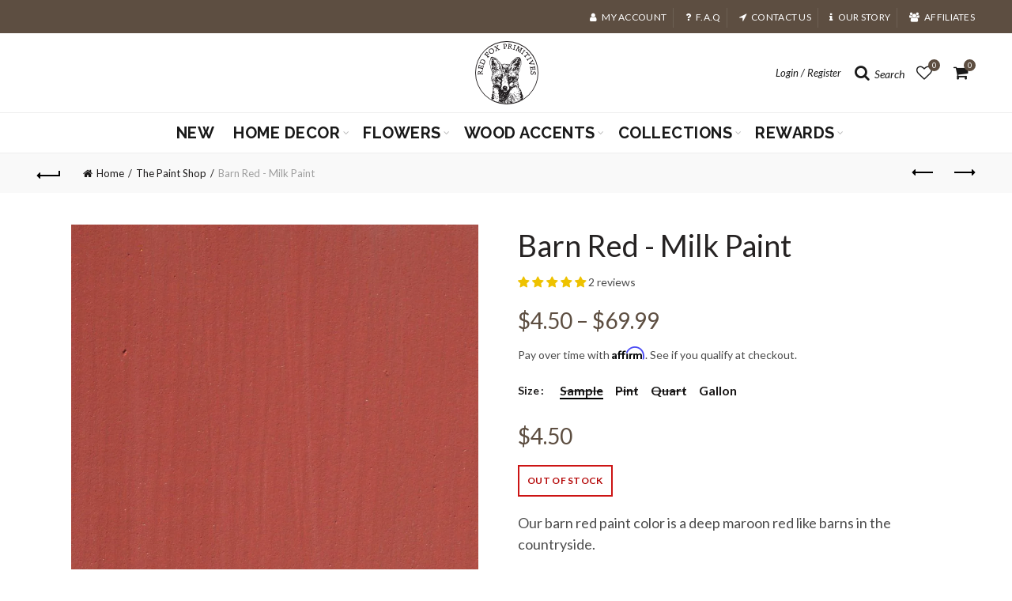

--- FILE ---
content_type: text/css
request_url: https://redfoxprimitives.com/cdn/shop/t/24/assets/tab_shopify.min.css?v=62136332839366307221762964124
body_size: 39182
content:
.gl_non_responsive .gl_row .gl_col-sm-1,.gl_non_responsive .gl_row .gl_col-sm-10,.gl_non_responsive .gl_row .gl_col-sm-11,.gl_non_responsive .gl_row .gl_col-sm-12,.gl_non_responsive .gl_row .gl_col-sm-2,.gl_non_responsive .gl_row .gl_col-sm-3,.gl_non_responsive .gl_row .gl_col-sm-4,.gl_non_responsive .gl_row .gl_col-sm-5,.gl_non_responsive .gl_row .gl_col-sm-7,.gl_non_responsive .gl_row .gl_col-sm-8,.gl_non_responsive .gl_row .gl_col-sm-9{padding-left:15px;padding-right:15px;float:left}.gl_parallax-inner iframe,.gl_video-bg iframe{max-width:1000%}.gl_clearfix:after,.gl_column-inner::after,.gl_el-clearfix,.gl_row:after{clear:both}.vc-composer-icon,[class*=" gl_arrow-icon-"],[class^=gl_arrow-icon-]{speak:none;font-variant:normal;text-transform:none;-webkit-font-smoothing:antialiased;-moz-osx-font-smoothing:grayscale}.gl_row:after,.gl_row:before{content:" ";display:table}@media (max-width:767px){.gl_hidden-xs{display:none!important}.gl_el-clearfix-xs{clear:both}}@media (min-width:768px) and (max-width:991px){.gl_hidden-sm{display:none!important}.gl_el-clearfix-sm{clear:both}}@media (min-width:992px) and (max-width:1199px){.gl_hidden-md{display:none!important}.gl_el-clearfix-md{clear:both}}.gl_non_responsive .gl_row .gl_col-sm-1{position:relative;width:8.33333333%;min-height:1px}.gl_non_responsive .gl_row .gl_col-sm-2{position:relative;width:16.66666667%;min-height:1px}.gl_non_responsive .gl_row .gl_col-sm-3{position:relative;width:25%;min-height:1px}.gl_non_responsive .gl_row .gl_col-sm-4{position:relative;width:33.33333333%;min-height:1px}.gl_non_responsive .gl_row .gl_col-sm-5{position:relative;width:41.66666667%;min-height:1px}.gl_non_responsive .gl_row .gl_col-sm-6{position:relative;float:left;width:50%;min-height:1px;padding-left:15px;padding-right:15px}.gl_non_responsive .gl_row .gl_col-sm-7{position:relative;width:58.33333333%;min-height:1px}.gl_non_responsive .gl_row .gl_col-sm-8{position:relative;width:66.66666667%;min-height:1px}.gl_non_responsive .gl_row .gl_col-sm-9{position:relative;width:75%;min-height:1px}.gl_non_responsive .gl_row .gl_col-sm-10{position:relative;width:83.33333333%;min-height:1px}.gl_non_responsive .gl_row .gl_col-sm-11{position:relative;width:91.66666667%;min-height:1px}.gl_col-xs-12,.gl_column_container{width:100%}.gl_non_responsive .gl_row .gl_col-sm-12{position:relative;width:100%;min-height:1px}.gl_non_responsive .gl_row .gl_col-sm-offset-12{margin-left:100%}.gl_non_responsive .gl_row .gl_col-sm-offset-11{margin-left:91.66666667%}.gl_non_responsive .gl_row .gl_col-sm-offset-10{margin-left:83.33333333%}.gl_non_responsive .gl_row .gl_col-sm-offset-9{margin-left:75%}.gl_non_responsive .gl_row .gl_col-sm-offset-8{margin-left:66.66666667%}.gl_non_responsive .gl_row .gl_col-sm-offset-7{margin-left:58.33333333%}.gl_non_responsive .gl_row .gl_col-sm-offset-6{margin-left:50%}.gl_non_responsive .gl_row .gl_col-sm-offset-5{margin-left:41.66666667%}.gl_non_responsive .gl_row .gl_col-sm-offset-4{margin-left:33.33333333%}.gl_non_responsive .gl_row .gl_col-sm-offset-3{margin-left:25%}.gl_non_responsive .gl_row .gl_col-sm-offset-2{margin-left:16.66666667%}.gl_non_responsive .gl_row .gl_col-sm-offset-1{margin-left:8.33333333%}.gl_non_responsive .gl_row .gl_col-sm-offset-0{margin-left:0}.gl_non_responsive .gl_row .gl_hidden-sm{display:none!important}.gl_row{}.gl_col-lg-1,.gl_col-lg-10,.gl_col-lg-11,.gl_col-lg-12,.gl_col-lg-2,.gl_col-lg-3,.gl_col-lg-4,.gl_col-lg-5,.gl_col-lg-6,.gl_col-lg-7,.gl_col-lg-8,.gl_col-lg-9,.gl_col-md-1,.gl_col-md-10,.gl_col-md-11,.gl_col-md-12,.gl_col-md-2,.gl_col-md-3,.gl_col-md-4,.gl_col-md-5,.gl_col-md-6,.gl_col-md-7,.gl_col-md-8,.gl_col-md-9,.gl_col-sm-1,.gl_col-sm-10,.gl_col-sm-11,.gl_col-sm-12,.gl_col-sm-2,.gl_col-sm-3,.gl_col-sm-4,.gl_col-sm-5,.gl_col-sm-6,.gl_col-sm-7,.gl_col-sm-8,.gl_col-sm-9,.gl_col-xs-1,.gl_col-xs-10,.gl_col-xs-11,.gl_col-xs-12,.gl_col-xs-2,.gl_col-xs-3,.gl_col-xs-4,.gl_col-xs-5,.gl_col-xs-6,.gl_col-xs-7,.gl_col-xs-8,.gl_col-xs-9{position:relative;min-height:1px;padding-left:15px;padding-right:15px;-webkit-box-sizing:border-box;-moz-box-sizing:border-box;box-sizing:border-box}.gl_col-xs-1,.gl_col-xs-10,.gl_col-xs-11,.gl_col-xs-12,.gl_col-xs-2,.gl_col-xs-3,.gl_col-xs-4,.gl_col-xs-5,.gl_col-xs-6,.gl_col-xs-7,.gl_col-xs-8,.gl_col-xs-9{float:left}.gl_col-xs-11{width:91.66666667%}.gl_col-xs-10{width:83.33333333%}.gl_col-xs-9{width:75%}.gl_col-xs-8{width:66.66666667%}.gl_col-xs-7{width:58.33333333%}.gl_col-xs-6{width:50%}.gl_col-xs-5{width:41.66666667%}.gl_col-xs-4{width:33.33333333%}.gl_col-xs-3{width:25%}.gl_col-xs-2{width:16.66666667%}.gl_col-xs-1{width:8.33333333%}.gl_col-xs-pull-12{right:100%}.gl_col-xs-pull-11{right:91.66666667%}.gl_col-xs-pull-10{right:83.33333333%}.gl_col-xs-pull-9{right:75%}.gl_col-xs-pull-8{right:66.66666667%}.gl_col-xs-pull-7{right:58.33333333%}.gl_col-xs-pull-6{right:50%}.gl_col-xs-pull-5{right:41.66666667%}.gl_col-xs-pull-4{right:33.33333333%}.gl_col-xs-pull-3{right:25%}.gl_col-xs-pull-2{right:16.66666667%}.gl_col-xs-pull-1{right:8.33333333%}.gl_col-xs-pull-0{right:auto}.gl_col-xs-push-12{left:100%}.gl_col-xs-push-11{left:91.66666667%}.gl_col-xs-push-10{left:83.33333333%}.gl_col-xs-push-9{left:75%}.gl_col-xs-push-8{left:66.66666667%}.gl_col-xs-push-7{left:58.33333333%}.gl_col-xs-push-6{left:50%}.gl_col-xs-push-5{left:41.66666667%}.gl_col-xs-push-4{left:33.33333333%}.gl_col-xs-push-3{left:25%}.gl_col-xs-push-2{left:16.66666667%}.gl_col-xs-push-1{left:8.33333333%}.gl_col-xs-push-0{left:auto}.gl_col-xs-offset-12{margin-left:100%}.gl_col-xs-offset-11{margin-left:91.66666667%}.gl_col-xs-offset-10{margin-left:83.33333333%}.gl_col-xs-offset-9{margin-left:75%}.gl_col-xs-offset-8{margin-left:66.66666667%}.gl_col-xs-offset-7{margin-left:58.33333333%}.gl_col-xs-offset-6{margin-left:50%}.gl_col-xs-offset-5{margin-left:41.66666667%}.gl_col-xs-offset-4{margin-left:33.33333333%}.gl_col-xs-offset-3{margin-left:25%}.gl_col-xs-offset-2{margin-left:16.66666667%}.gl_col-xs-offset-1{margin-left:8.33333333%}.gl_col-xs-offset-0{margin-left:0}@media (min-width:768px){.gl_col-sm-1,.gl_col-sm-10,.gl_col-sm-11,.gl_col-sm-12,.gl_col-sm-2,.gl_col-sm-3,.gl_col-sm-4,.gl_col-sm-5,.gl_col-sm-6,.gl_col-sm-7,.gl_col-sm-8,.gl_col-sm-9{float:left}.gl_col-sm-12{width:100%}.gl_col-sm-11{width:91.66666667%}.gl_col-sm-10{width:83.33333333%}.gl_col-sm-9{width:75%}.gl_col-sm-8{width:66.66666667%}.gl_col-sm-7{width:58.33333333%}.gl_col-sm-6{width:50%}.gl_col-sm-5{width:41.66666667%}.gl_col-sm-4{width:33.33333333%}.gl_col-sm-3{width:25%}.gl_col-sm-2{width:16.66666667%}.gl_col-sm-1{width:8.33333333%}.gl_col-sm-pull-12{right:100%}.gl_col-sm-pull-11{right:91.66666667%}.gl_col-sm-pull-10{right:83.33333333%}.gl_col-sm-pull-9{right:75%}.gl_col-sm-pull-8{right:66.66666667%}.gl_col-sm-pull-7{right:58.33333333%}.gl_col-sm-pull-6{right:50%}.gl_col-sm-pull-5{right:41.66666667%}.gl_col-sm-pull-4{right:33.33333333%}.gl_col-sm-pull-3{right:25%}.gl_col-sm-pull-2{right:16.66666667%}.gl_col-sm-pull-1{right:8.33333333%}.gl_col-sm-pull-0{right:auto}.gl_col-sm-push-12{left:100%}.gl_col-sm-push-11{left:91.66666667%}.gl_col-sm-push-10{left:83.33333333%}.gl_col-sm-push-9{left:75%}.gl_col-sm-push-8{left:66.66666667%}.gl_col-sm-push-7{left:58.33333333%}.gl_col-sm-push-6{left:50%}.gl_col-sm-push-5{left:41.66666667%}.gl_col-sm-push-4{left:33.33333333%}.gl_col-sm-push-3{left:25%}.gl_col-sm-push-2{left:16.66666667%}.gl_col-sm-push-1{left:8.33333333%}.gl_col-sm-push-0{left:auto}.gl_col-sm-offset-12{margin-left:100%}.gl_col-sm-offset-11{margin-left:91.66666667%}.gl_col-sm-offset-10{margin-left:83.33333333%}.gl_col-sm-offset-9{margin-left:75%}.gl_col-sm-offset-8{margin-left:66.66666667%}.gl_col-sm-offset-7{margin-left:58.33333333%}.gl_col-sm-offset-6{margin-left:50%}.gl_col-sm-offset-5{margin-left:41.66666667%}.gl_col-sm-offset-4{margin-left:33.33333333%}.gl_col-sm-offset-3{margin-left:25%}.gl_col-sm-offset-2{margin-left:16.66666667%}.gl_col-sm-offset-1{margin-left:8.33333333%}.gl_col-sm-offset-0{margin-left:0}}@media (min-width:992px){.gl_col-md-1,.gl_col-md-10,.gl_col-md-11,.gl_col-md-12,.gl_col-md-2,.gl_col-md-3,.gl_col-md-4,.gl_col-md-5,.gl_col-md-6,.gl_col-md-7,.gl_col-md-8,.gl_col-md-9{float:left}.gl_col-md-12{width:100%}.gl_col-md-11{width:91.66666667%}.gl_col-md-10{width:83.33333333%}.gl_col-md-9{width:75%}.gl_col-md-8{width:66.66666667%}.gl_col-md-7{width:58.33333333%}.gl_col-md-6{width:50%}.gl_col-md-5{width:41.66666667%}.gl_col-md-4{width:33.33333333%}.gl_col-md-3{width:25%}.gl_col-md-2{width:16.66666667%}.gl_col-md-1{width:8.33333333%}.gl_col-md-pull-12{right:100%}.gl_col-md-pull-11{right:91.66666667%}.gl_col-md-pull-10{right:83.33333333%}.gl_col-md-pull-9{right:75%}.gl_col-md-pull-8{right:66.66666667%}.gl_col-md-pull-7{right:58.33333333%}.gl_col-md-pull-6{right:50%}.gl_col-md-pull-5{right:41.66666667%}.gl_col-md-pull-4{right:33.33333333%}.gl_col-md-pull-3{right:25%}.gl_col-md-pull-2{right:16.66666667%}.gl_col-md-pull-1{right:8.33333333%}.gl_col-md-pull-0{right:auto}.gl_col-md-push-12{left:100%}.gl_col-md-push-11{left:91.66666667%}.gl_col-md-push-10{left:83.33333333%}.gl_col-md-push-9{left:75%}.gl_col-md-push-8{left:66.66666667%}.gl_col-md-push-7{left:58.33333333%}.gl_col-md-push-6{left:50%}.gl_col-md-push-5{left:41.66666667%}.gl_col-md-push-4{left:33.33333333%}.gl_col-md-push-3{left:25%}.gl_col-md-push-2{left:16.66666667%}.gl_col-md-push-1{left:8.33333333%}.gl_col-md-push-0{left:auto}.gl_col-md-offset-12{margin-left:100%}.gl_col-md-offset-11{margin-left:91.66666667%}.gl_col-md-offset-10{margin-left:83.33333333%}.gl_col-md-offset-9{margin-left:75%}.gl_col-md-offset-8{margin-left:66.66666667%}.gl_col-md-offset-7{margin-left:58.33333333%}.gl_col-md-offset-6{margin-left:50%}.gl_col-md-offset-5{margin-left:41.66666667%}.gl_col-md-offset-4{margin-left:33.33333333%}.gl_col-md-offset-3{margin-left:25%}.gl_col-md-offset-2{margin-left:16.66666667%}.gl_col-md-offset-1{margin-left:8.33333333%}.gl_col-md-offset-0{margin-left:0}}@media (min-width:1200px){.gl_hidden-lg{display:none!important}.gl_col-lg-1,.gl_col-lg-10,.gl_col-lg-11,.gl_col-lg-12,.gl_col-lg-2,.gl_col-lg-3,.gl_col-lg-4,.gl_col-lg-5,.gl_col-lg-6,.gl_col-lg-7,.gl_col-lg-8,.gl_col-lg-9{float:left}.gl_col-lg-12{width:100%}.gl_col-lg-11{width:91.66666667%}.gl_col-lg-10{width:83.33333333%}.gl_col-lg-9{width:75%}.gl_col-lg-8{width:66.66666667%}.gl_col-lg-7{width:58.33333333%}.gl_col-lg-6{width:50%}.gl_col-lg-5{width:41.66666667%}.gl_col-lg-4{width:33.33333333%}.gl_col-lg-3{width:25%}.gl_col-lg-2{width:16.66666667%}.gl_col-lg-1{width:8.33333333%}.gl_col-lg-pull-12{right:100%}.gl_col-lg-pull-11{right:91.66666667%}.gl_col-lg-pull-10{right:83.33333333%}.gl_col-lg-pull-9{right:75%}.gl_col-lg-pull-8{right:66.66666667%}.gl_col-lg-pull-7{right:58.33333333%}.gl_col-lg-pull-6{right:50%}.gl_col-lg-pull-5{right:41.66666667%}.gl_col-lg-pull-4{right:33.33333333%}.gl_col-lg-pull-3{right:25%}.gl_col-lg-pull-2{right:16.66666667%}.gl_col-lg-pull-1{right:8.33333333%}.gl_col-lg-pull-0{right:auto}.gl_col-lg-push-12{left:100%}.gl_col-lg-push-11{left:91.66666667%}.gl_col-lg-push-10{left:83.33333333%}.gl_col-lg-push-9{left:75%}.gl_col-lg-push-8{left:66.66666667%}.gl_col-lg-push-7{left:58.33333333%}.gl_col-lg-push-6{left:50%}.gl_col-lg-push-5{left:41.66666667%}.gl_col-lg-push-4{left:33.33333333%}.gl_col-lg-push-3{left:25%}.gl_col-lg-push-2{left:16.66666667%}.gl_col-lg-push-1{left:8.33333333%}.gl_col-lg-push-0{left:auto}.gl_col-lg-offset-12{margin-left:100%}.gl_col-lg-offset-11{margin-left:91.66666667%}.gl_col-lg-offset-10{margin-left:83.33333333%}.gl_col-lg-offset-9{margin-left:75%}.gl_col-lg-offset-8{margin-left:66.66666667%}.gl_col-lg-offset-7{margin-left:58.33333333%}.gl_col-lg-offset-6{margin-left:50%}.gl_col-lg-offset-5{margin-left:41.66666667%}.gl_col-lg-offset-4{margin-left:33.33333333%}.gl_col-lg-offset-3{margin-left:25%}.gl_col-lg-offset-2{margin-left:16.66666667%}.gl_col-lg-offset-1{margin-left:8.33333333%}.gl_col-lg-offset-0{margin-left:0}.gl_el-clearfix-lg{clear:both}}.gl_el_width_100,.gl_el_width_50,.gl_el_width_60,.gl_el_width_70,.gl_el_width_80,.gl_el_width_90{margin-left:auto!important;margin-right:auto!important}.gl_pull-right{float:right!important}.gl_pull-left{float:left!important}.gl_clearfix:after,.gl_clearfix:before{content:" ";display:table}.gl_visible{display:block}.gl_table{width:100%;margin-bottom:20px;border-collapse:collapse}.gl_table>tbody>tr>td,.gl_table>tbody>tr>th,.gl_table>tfoot>tr>td,.gl_table>tfoot>tr>th,.gl_table>thead>tr>td,.gl_table>thead>tr>th{padding:8px;line-height:1.42857143;vertical-align:top;border-top:1px solid #ddd}.gl_table>thead>tr>th{vertical-align:bottom;border-bottom:2px solid #ddd}.gl_button-2-wrapper,.gl_pixel_icon{display:inline-block;vertical-align:middle}.gl_table>caption+thead>tr:first-child>td,.gl_table>caption+thead>tr:first-child>th,.gl_table>colgroup+thead>tr:first-child>td,.gl_table>colgroup+thead>tr:first-child>th,.gl_table>thead:first-child>tr:first-child>td,.gl_table>thead:first-child>tr:first-child>th{border-top:0}.gl_table>tbody+tbody{border-top:2px solid #ddd}.gl_table .table{background-color:#fff}.gl_table-bordered,.gl_table-bordered>tbody>tr>td,.gl_table-bordered>tbody>tr>th,.gl_table-bordered>tfoot>tr>td,.gl_table-bordered>tfoot>tr>th,.gl_table-bordered>thead>tr>td,.gl_table-bordered>thead>tr>th{border:1px solid #ddd}.gl_table-bordered>thead>tr>td,.gl_table-bordered>thead>tr>th{border-bottom-width:2px}.gl_pixel_icon{height:16px;width:16px;background-position:0 0;background-repeat:no-repeat}.gl_pixel_icon-alert{background-image:url(../vc/alert.png)}.gl_pixel_icon-info{background-image:url(../vc/info.png)}.gl_pixel_icon-tick{background-image:url(../vc/tick.png)}.gl_pixel_icon-explanation{background-image:url(../vc/exclamation.png)}.gl_pixel_icon-address_book{background-image:url(../images/icons/address-book.png)}.gl_pixel_icon-alarm_clock{background-image:url(../images/icons/alarm-clock.png)}.gl_pixel_icon-anchor{background-image:url(../images/icons/anchor.png)}.gl_pixel_icon-application_image{background-image:url(../images/icons/application-image.png)}.gl_pixel_icon-arrow{background-image:url(../images/icons/arrow.png)}.gl_pixel_icon-asterisk{background-image:url(../images/icons/asterisk.png)}.gl_pixel_icon-hammer{background-image:url(../images/icons/auction-hammer.png)}.gl_pixel_icon-balloon{background-image:url(../images/icons/balloon.png)}.gl_pixel_icon-balloon_buzz{background-image:url(../images/icons/balloon-buzz.png)}.gl_pixel_icon-balloon_facebook{background-image:url(../images/icons/balloon-facebook.png)}.gl_pixel_icon-balloon_twitter{background-image:url(../images/icons/balloon-twitter.png)}.gl_pixel_icon-battery{background-image:url(../images/icons/battery-full.png)}.gl_pixel_icon-binocular{background-image:url(../images/icons/binocular.png)}.gl_pixel_icon-document_excel{background-image:url(../images/icons/blue-document-excel.png)}.gl_pixel_icon-document_image{background-image:url(../images/icons/blue-document-image.png)}.gl_pixel_icon-document_music{background-image:url(../images/icons/blue-document-music.png)}.gl_pixel_icon-document_office{background-image:url(../images/icons/blue-document-office.png)}.gl_pixel_icon-document_pdf{background-image:url(../images/icons/blue-document-pdf.png)}.gl_pixel_icon-document_powerpoint{background-image:url(../images/icons/blue-document-powerpoint.png)}.gl_pixel_icon-document_word{background-image:url(../images/icons/blue-document-word.png)}.gl_pixel_icon-bookmark{background-image:url(../images/icons/bookmark.png)}.gl_pixel_icon-camcorder{background-image:url(../images/icons/camcorder.png)}.gl_pixel_icon-camera{background-image:url(../images/icons/camera.png)}.gl_pixel_icon-chart{background-image:url(../images/icons/chart.png)}.gl_pixel_icon-chart_pie{background-image:url(../images/icons/chart-pie.png)}.gl_pixel_icon-clock{background-image:url(../images/icons/clock.png)}.gl_pixel_icon-play{background-image:url(../images/icons/control.png)}.gl_pixel_icon-fire{background-image:url(../images/icons/fire.png)}.gl_pixel_icon-heart{background-image:url(../images/icons/heart.png)}.gl_pixel_icon-mail{background-image:url(../images/icons/mail.png)}.gl_pixel_icon-shield{background-image:url(../images/icons/plus-shield.png)}.gl_pixel_icon-video{background-image:url(../images/icons/video.png)}@font-face{font-family:VC-Icons;src:url(../fonts/gl_icons/fonts/VC-Icons.ttf?otu1sf) format('truetype'),url(../fonts/gl_icons/fonts/VC-Icons.woff?otu1sf) format('woff'),url(../fonts/gl_icons/fonts/VC-Icons.svg?otu1sf#VC-Icons) format('svg');font-weight:400;font-style:normal}.vc-composer-icon{font-family:VC-Icons!important;font-style:normal;font-weight:400;line-height:1}.vc-c-icon-sync:before{content:"\e627"}.vc-c-icon-lock_outline:before{content:"\e899"}.vc-c-icon-layout_portrait-smartphones:before{content:"\e324"}.vc-c-icon-layout_default:before{content:"\e30c"}.vc-c-icon-fullscreen_exit:before{content:"\e5d1"}.vc-c-icon-fullscreen:before{content:"\e5d0"}.vc-c-icon-home:before{content:"\e88a"}.vc-c-icon-content_copy:before{content:"\e14d"}.vc-c-icon-mode_edit:before{content:"\e254"}.vc-c-icon-add:before{content:"\e145"}.vc-c-icon-cog:before{content:"\e8b8"}.vc-c-icon-arrow_back:before{content:"\e5c4"}.vc-c-icon-arrow_downward:before{content:"\e5db"}.vc-c-icon-arrow_drop_down:before{content:"\e5c5"}.vc-c-icon-arrow_drop_up:before{content:"\e5c7"}.vc-c-icon-arrow_forward:before{content:"\e5c8"}.vc-c-icon-arrow_upward:before{content:"\e5d8"}.vc-c-icon-check:before{content:"\e5ca"}.vc-c-icon-close:before{content:"\e5cd"}.vc-c-icon-search:before{content:"\e8b6"}.vc-c-icon-add_template:before{content:"\e900"}.vc-c-icon-add_element:before{content:"\e901"}.vc-c-icon-dragndrop:before{content:"\e902"}.vc-c-icon-minimize_up:before{content:"\e903"}.vc-c-icon-minimize:before{content:"\e910"}.vc-c-icon-layout_landscape-smartphones:before{content:"\e911"}.vc-c-icon-layout_landscape-tablets:before{content:"\e912"}.vc-c-icon-row_default_fe:before{content:"\e913"}.vc-c-icon-arrow_drop_right:before{content:"\e915"}.vc-c-icon-1-4_3-4:before{content:"\e909"}.vc-c-icon-1-1:before{content:"\e904"}.vc-c-icon-1-2_1-2:before{content:"\e905"}.vc-c-icon-1-3_1-3_1-3:before{content:"\e906"}.vc-c-icon-1-4_1-2_1-4:before{content:"\e907"}.vc-c-icon-1-4_1-4_1-4_1-4:before{content:"\e908"}.vc-c-icon-1-6_1-6_1-6_1-2:before{content:"\e90b"}.vc-c-icon-1-6_1-6_1-6_1-6_1-6_1-6:before{content:"\e90c"}.vc-c-icon-1-6_2-3_1-6:before{content:"\e90d"}.vc-c-icon-2-3_1-3:before{content:"\e90e"}.vc-c-icon-5-6_1-6:before{content:"\e90f"}.vc-c-icon-layout_portrait-tablets:before{content:"\e916"}.vc-c-icon-delete_empty:before{content:"\e914"}.vc-c-icon-layout-lg:before{content:"\e30c"}.vc-c-icon-layout-md:before{content:"\e912"}.vc-c-icon-layout-sm:before{content:"\e916"}.vc-c-icon-layout-xs:before{content:"\e324"}.gl_txt_align_left{text-align:left}.gl_txt_align_right{text-align:right}.gl_txt_align_center{text-align:center}.gl_txt_align_justify{text-align:justify;text-justify:inter-word}.gl_el_width_50{width:50%}.gl_el_width_60{width:60%}.gl_el_width_70{width:70%}.gl_el_width_80{width:80%}.gl_el_width_90{width:90%}.gl_el_width_100{width:100%}.gl_btn,a.gl_btn,button.gl_btn{cursor:pointer;display:inline-block;text-decoration:none!important;padding:9px 12px;font-size:100%;line-height:20px;border-radius:4px}.gl_general.gl_btn3,.spb_button:hover,a.spb_button_a,a.spb_button_a:hover{text-decoration:none}.gl_btn,.gl_btn:focus,.gl_btn:hover,a.gl_btn,a.gl_btn:focus,a.gl_btn:hover,button.gl_btn,button.gl_btn:focus,button.gl_btn:hover{border:1px solid transparent;-webkit-box-shadow:none;-moz-box-shadow:none;box-shadow:none}.gl_btn-lg,a.gl_btn-lg,button.gl_btn-lg{padding:10px 16px;font-size:18px;line-height:1.33;border-radius:6px}.gl_btn-sm,a.gl_btn-sm,button.gl_btn-sm{padding:5px 10px;font-size:12px;line-height:1.5;border-radius:3px}.gl_btn-xs,a.gl_btn-xs,button.gl_btn-xs{padding:1px 5px;font-size:12px;line-height:1.5;border-radius:3px}.gl_btn_square,a.gl_btn_square,button.gl_btn_square{border-radius:0}.gl_btn_square_outlined,a.gl_btn_square_outlined,button.gl_btn_square_outlined{border-radius:0;background:0 0!important}.gl_btn_square_outlined,.gl_btn_square_outlined:focus,.gl_btn_square_outlined:hover,a.gl_btn_square_outlined,a.gl_btn_square_outlined:focus,a.gl_btn_square_outlined:hover,button.gl_btn_square_outlined,button.gl_btn_square_outlined:focus,button.gl_btn_square_outlined:hover{border:2px solid}.gl_btn_round,a.gl_btn_round,button.gl_btn_round{border-radius:25px}.gl_btn_outlined,a.gl_btn_outlined,button.gl_btn_outlined{background:0 0!important}.open>.dropdown-toggle.gl_btn-danger,.open>.dropdown-toggle.gl_btn-default,.open>.dropdown-toggle.gl_btn-info,.open>.dropdown-toggle.gl_btn-primary,.open>.dropdown-toggle.gl_btn-success,.open>.dropdown-toggle.gl_btn-warning,.open>.dropdown-togglea.gl_btn-danger,.open>.dropdown-togglea.gl_btn-default,.open>.dropdown-togglea.gl_btn-info,.open>.dropdown-togglea.gl_btn-primary,.open>.dropdown-togglea.gl_btn-success,.open>.dropdown-togglea.gl_btn-warning,.open>.dropdown-togglebutton.gl_btn-danger,.open>.dropdown-togglebutton.gl_btn-default,.open>.dropdown-togglebutton.gl_btn-info,.open>.dropdown-togglebutton.gl_btn-primary,.open>.dropdown-togglebutton.gl_btn-success,.open>.dropdown-togglebutton.gl_btn-warning,.gl_btn-danger.active,.gl_btn-danger:active,.gl_btn-default.active,.gl_btn-default:active,.gl_btn-info.active,.gl_btn-info:active,.gl_btn-primary.active,.gl_btn-primary:active,.gl_btn-success.active,.gl_btn-success:active,.gl_btn-warning.active,.gl_btn-warning:active,a.gl_btn-danger.active,a.gl_btn-danger:active,a.gl_btn-default.active,a.gl_btn-default:active,a.gl_btn-info.active,a.gl_btn-info:active,a.gl_btn-primary.active,a.gl_btn-primary:active,a.gl_btn-success.active,a.gl_btn-success:active,a.gl_btn-warning.active,a.gl_btn-warning:active,button.gl_btn-danger.active,button.gl_btn-danger:active,button.gl_btn-default.active,button.gl_btn-default:active,button.gl_btn-info.active,button.gl_btn-info:active,button.gl_btn-primary.active,button.gl_btn-primary:active,button.gl_btn-success.active,button.gl_btn-success:active,button.gl_btn-warning.active,button.gl_btn-warning:active{background-image:none}.gl_btn_outlined,.gl_btn_outlined:focus,.gl_btn_outlined:hover,a.gl_btn_outlined,a.gl_btn_outlined:focus,a.gl_btn_outlined:hover,button.gl_btn_outlined,button.gl_btn_outlined:focus,button.gl_btn_outlined:hover{border:2px solid}.gl_btn-blue,a.gl_btn-blue,button.gl_btn-blue{background-color:#5472D2;color:#fff!important;-webkit-transition:all .5s;-o-transition:all .5s;transition:all .5s}.gl_btn-blue:hover,a.gl_btn-blue:hover,button.gl_btn-blue:hover{background-color:#3c5ecc;color:#f7f7f7!important}.gl_btn-blue.gl_btn_outlined,.gl_btn-blue.gl_btn_square_outlined,a.gl_btn-blue.gl_btn_outlined,a.gl_btn-blue.gl_btn_square_outlined,button.gl_btn-blue.gl_btn_outlined,button.gl_btn-blue.gl_btn_square_outlined{color:#5472D2!important}.gl_btn-blue.gl_btn_outlined:hover,.gl_btn-blue.gl_btn_square_outlined:hover,a.gl_btn-blue.gl_btn_outlined:hover,a.gl_btn-blue.gl_btn_square_outlined:hover,button.gl_btn-blue.gl_btn_outlined:hover,button.gl_btn-blue.gl_btn_square_outlined:hover{border-color:#3c5ecc}.gl_btn-blue.gl_btn_3d,a.gl_btn-blue.gl_btn_3d,button.gl_btn-blue.gl_btn_3d{-webkit-box-shadow:0 5px 0 #3253bc;box-shadow:0 5px 0 #3253bc;margin-bottom:5px}.gl_btn-blue.gl_btn_3d.gl_btn_xs,a.gl_btn-blue.gl_btn_3d.gl_btn_xs,button.gl_btn-blue.gl_btn_3d.gl_btn_xs{-webkit-box-shadow:0 3px 0 #3253bc;box-shadow:0 3px 0 #3253bc;margin-bottom:3px}.gl_btn-blue.gl_btn_3d.gl_btn_sm,a.gl_btn-blue.gl_btn_3d.gl_btn_sm,button.gl_btn-blue.gl_btn_3d.gl_btn_sm{-webkit-box-shadow:0 4px 0 #3253bc;box-shadow:0 4px 0 #3253bc;margin-bottom:4px}.gl_btn-turquoise,a.gl_btn-turquoise,button.gl_btn-turquoise{background-color:#00C1CF;color:#fff!important;-webkit-transition:all .5s;-o-transition:all .5s;transition:all .5s}.gl_btn-turquoise:hover,a.gl_btn-turquoise:hover,button.gl_btn-turquoise:hover{background-color:#00a4b0;color:#f7f7f7!important}.gl_btn-turquoise.gl_btn_outlined,.gl_btn-turquoise.gl_btn_square_outlined,a.gl_btn-turquoise.gl_btn_outlined,a.gl_btn-turquoise.gl_btn_square_outlined,button.gl_btn-turquoise.gl_btn_outlined,button.gl_btn-turquoise.gl_btn_square_outlined{color:#00C1CF!important}.gl_btn-turquoise.gl_btn_outlined:hover,.gl_btn-turquoise.gl_btn_square_outlined:hover,a.gl_btn-turquoise.gl_btn_outlined:hover,a.gl_btn-turquoise.gl_btn_square_outlined:hover,button.gl_btn-turquoise.gl_btn_outlined:hover,button.gl_btn-turquoise.gl_btn_square_outlined:hover{border-color:#00a4b0}.gl_btn-turquoise.gl_btn_3d,a.gl_btn-turquoise.gl_btn_3d,button.gl_btn-turquoise.gl_btn_3d{-webkit-box-shadow:0 5px 0 #008d97;box-shadow:0 5px 0 #008d97;margin-bottom:5px}.gl_btn-turquoise.gl_btn_3d.gl_btn_xs,a.gl_btn-turquoise.gl_btn_3d.gl_btn_xs,button.gl_btn-turquoise.gl_btn_3d.gl_btn_xs{-webkit-box-shadow:0 3px 0 #008d97;box-shadow:0 3px 0 #008d97;margin-bottom:3px}.gl_btn-turquoise.gl_btn_3d.gl_btn_sm,a.gl_btn-turquoise.gl_btn_3d.gl_btn_sm,button.gl_btn-turquoise.gl_btn_3d.gl_btn_sm{-webkit-box-shadow:0 4px 0 #008d97;box-shadow:0 4px 0 #008d97;margin-bottom:4px}.gl_btn-pink,a.gl_btn-pink,button.gl_btn-pink{background-color:#FE6C61;color:#fff!important;-webkit-transition:all .5s;-o-transition:all .5s;transition:all .5s}.gl_btn-pink:hover,a.gl_btn-pink:hover,button.gl_btn-pink:hover{background-color:#fe5043;color:#f7f7f7!important}.gl_btn-pink.gl_btn_outlined,.gl_btn-pink.gl_btn_square_outlined,a.gl_btn-pink.gl_btn_outlined,a.gl_btn-pink.gl_btn_square_outlined,button.gl_btn-pink.gl_btn_outlined,button.gl_btn-pink.gl_btn_square_outlined{color:#FE6C61!important}.gl_btn-pink.gl_btn_outlined:hover,.gl_btn-pink.gl_btn_square_outlined:hover,a.gl_btn-pink.gl_btn_outlined:hover,a.gl_btn-pink.gl_btn_square_outlined:hover,button.gl_btn-pink.gl_btn_outlined:hover,button.gl_btn-pink.gl_btn_square_outlined:hover{border-color:#fe5043}.gl_btn-pink.gl_btn_3d,a.gl_btn-pink.gl_btn_3d,button.gl_btn-pink.gl_btn_3d{-webkit-box-shadow:0 5px 0 #fe3829;box-shadow:0 5px 0 #fe3829;margin-bottom:5px}.gl_btn-pink.gl_btn_3d.gl_btn_xs,a.gl_btn-pink.gl_btn_3d.gl_btn_xs,button.gl_btn-pink.gl_btn_3d.gl_btn_xs{-webkit-box-shadow:0 3px 0 #fe3829;box-shadow:0 3px 0 #fe3829;margin-bottom:3px}.gl_btn-pink.gl_btn_3d.gl_btn_sm,a.gl_btn-pink.gl_btn_3d.gl_btn_sm,button.gl_btn-pink.gl_btn_3d.gl_btn_sm{-webkit-box-shadow:0 4px 0 #fe3829;box-shadow:0 4px 0 #fe3829;margin-bottom:4px}.gl_btn-violet,a.gl_btn-violet,button.gl_btn-violet{background-color:#8D6DC4;color:#fff!important;-webkit-transition:all .5s;-o-transition:all .5s;transition:all .5s}.gl_btn-violet:hover,a.gl_btn-violet:hover,button.gl_btn-violet:hover{background-color:#7c57bb;color:#f7f7f7!important}.gl_btn-violet.gl_btn_outlined,.gl_btn-violet.gl_btn_square_outlined,a.gl_btn-violet.gl_btn_outlined,a.gl_btn-violet.gl_btn_square_outlined,button.gl_btn-violet.gl_btn_outlined,button.gl_btn-violet.gl_btn_square_outlined{color:#8D6DC4!important}.gl_btn-violet.gl_btn_outlined:hover,.gl_btn-violet.gl_btn_square_outlined:hover,a.gl_btn-violet.gl_btn_outlined:hover,a.gl_btn-violet.gl_btn_square_outlined:hover,button.gl_btn-violet.gl_btn_outlined:hover,button.gl_btn-violet.gl_btn_square_outlined:hover{border-color:#7c57bb}.gl_btn-violet.gl_btn_3d,a.gl_btn-violet.gl_btn_3d,button.gl_btn-violet.gl_btn_3d{-webkit-box-shadow:0 5px 0 #6e48b1;box-shadow:0 5px 0 #6e48b1;margin-bottom:5px}.gl_btn-violet.gl_btn_3d.gl_btn_xs,a.gl_btn-violet.gl_btn_3d.gl_btn_xs,button.gl_btn-violet.gl_btn_3d.gl_btn_xs{-webkit-box-shadow:0 3px 0 #6e48b1;box-shadow:0 3px 0 #6e48b1;margin-bottom:3px}.gl_btn-violet.gl_btn_3d.gl_btn_sm,a.gl_btn-violet.gl_btn_3d.gl_btn_sm,button.gl_btn-violet.gl_btn_3d.gl_btn_sm{-webkit-box-shadow:0 4px 0 #6e48b1;box-shadow:0 4px 0 #6e48b1;margin-bottom:4px}.gl_btn-peacoc,a.gl_btn-peacoc,button.gl_btn-peacoc{background-color:#4CADC9;color:#fff!important;-webkit-transition:all .5s;-o-transition:all .5s;transition:all .5s}.gl_btn-peacoc:hover,a.gl_btn-peacoc:hover,button.gl_btn-peacoc:hover{background-color:#39a0bd;color:#f7f7f7!important}.gl_btn-peacoc.gl_btn_outlined,.gl_btn-peacoc.gl_btn_square_outlined,a.gl_btn-peacoc.gl_btn_outlined,a.gl_btn-peacoc.gl_btn_square_outlined,button.gl_btn-peacoc.gl_btn_outlined,button.gl_btn-peacoc.gl_btn_square_outlined{color:#4CADC9!important}.gl_btn-peacoc.gl_btn_outlined:hover,.gl_btn-peacoc.gl_btn_square_outlined:hover,a.gl_btn-peacoc.gl_btn_outlined:hover,a.gl_btn-peacoc.gl_btn_square_outlined:hover,button.gl_btn-peacoc.gl_btn_outlined:hover,button.gl_btn-peacoc.gl_btn_square_outlined:hover{border-color:#39a0bd}.gl_btn-peacoc.gl_btn_3d,a.gl_btn-peacoc.gl_btn_3d,button.gl_btn-peacoc.gl_btn_3d{-webkit-box-shadow:0 5px 0 #338faa;box-shadow:0 5px 0 #338faa;margin-bottom:5px}.gl_btn-peacoc.gl_btn_3d.gl_btn_xs,a.gl_btn-peacoc.gl_btn_3d.gl_btn_xs,button.gl_btn-peacoc.gl_btn_3d.gl_btn_xs{-webkit-box-shadow:0 3px 0 #338faa;box-shadow:0 3px 0 #338faa;margin-bottom:3px}.gl_btn-peacoc.gl_btn_3d.gl_btn_sm,a.gl_btn-peacoc.gl_btn_3d.gl_btn_sm,button.gl_btn-peacoc.gl_btn_3d.gl_btn_sm{-webkit-box-shadow:0 4px 0 #338faa;box-shadow:0 4px 0 #338faa;margin-bottom:4px}.gl_btn-chino,a.gl_btn-chino,button.gl_btn-chino{background-color:#CEC2AB;color:#fff!important;-webkit-transition:all .5s;-o-transition:all .5s;transition:all .5s}.gl_btn-chino:hover,a.gl_btn-chino:hover,button.gl_btn-chino:hover{background-color:#c3b498;color:#f7f7f7!important}.gl_btn-chino.gl_btn_outlined,.gl_btn-chino.gl_btn_square_outlined,a.gl_btn-chino.gl_btn_outlined,a.gl_btn-chino.gl_btn_square_outlined,button.gl_btn-chino.gl_btn_outlined,button.gl_btn-chino.gl_btn_square_outlined{color:#CEC2AB!important}.gl_btn-chino.gl_btn_outlined:hover,.gl_btn-chino.gl_btn_square_outlined:hover,a.gl_btn-chino.gl_btn_outlined:hover,a.gl_btn-chino.gl_btn_square_outlined:hover,button.gl_btn-chino.gl_btn_outlined:hover,button.gl_btn-chino.gl_btn_square_outlined:hover{border-color:#c3b498}.gl_btn-chino.gl_btn_3d,a.gl_btn-chino.gl_btn_3d,button.gl_btn-chino.gl_btn_3d{-webkit-box-shadow:0 5px 0 #b9a888;box-shadow:0 5px 0 #b9a888;margin-bottom:5px}.gl_btn-chino.gl_btn_3d.gl_btn_xs,a.gl_btn-chino.gl_btn_3d.gl_btn_xs,button.gl_btn-chino.gl_btn_3d.gl_btn_xs{-webkit-box-shadow:0 3px 0 #b9a888;box-shadow:0 3px 0 #b9a888;margin-bottom:3px}.gl_btn-chino.gl_btn_3d.gl_btn_sm,a.gl_btn-chino.gl_btn_3d.gl_btn_sm,button.gl_btn-chino.gl_btn_3d.gl_btn_sm{-webkit-box-shadow:0 4px 0 #b9a888;box-shadow:0 4px 0 #b9a888;margin-bottom:4px}.gl_btn-mulled_wine,a.gl_btn-mulled_wine,button.gl_btn-mulled_wine{background-color:#50485B;color:#fff!important;-webkit-transition:all .5s;-o-transition:all .5s;transition:all .5s}.gl_btn-mulled_wine:hover,a.gl_btn-mulled_wine:hover,button.gl_btn-mulled_wine:hover{background-color:#413a4a;color:#f7f7f7!important}.gl_btn-mulled_wine.gl_btn_outlined,.gl_btn-mulled_wine.gl_btn_square_outlined,a.gl_btn-mulled_wine.gl_btn_outlined,a.gl_btn-mulled_wine.gl_btn_square_outlined,button.gl_btn-mulled_wine.gl_btn_outlined,button.gl_btn-mulled_wine.gl_btn_square_outlined{color:#50485B!important}.gl_btn-mulled_wine.gl_btn_outlined:hover,.gl_btn-mulled_wine.gl_btn_square_outlined:hover,a.gl_btn-mulled_wine.gl_btn_outlined:hover,a.gl_btn-mulled_wine.gl_btn_square_outlined:hover,button.gl_btn-mulled_wine.gl_btn_outlined:hover,button.gl_btn-mulled_wine.gl_btn_square_outlined:hover{border-color:#413a4a}.gl_btn-mulled_wine.gl_btn_3d,a.gl_btn-mulled_wine.gl_btn_3d,button.gl_btn-mulled_wine.gl_btn_3d{-webkit-box-shadow:0 5px 0 #342f3c;box-shadow:0 5px 0 #342f3c;margin-bottom:5px}.gl_btn-mulled_wine.gl_btn_3d.gl_btn_xs,a.gl_btn-mulled_wine.gl_btn_3d.gl_btn_xs,button.gl_btn-mulled_wine.gl_btn_3d.gl_btn_xs{-webkit-box-shadow:0 3px 0 #342f3c;box-shadow:0 3px 0 #342f3c;margin-bottom:3px}.gl_btn-mulled_wine.gl_btn_3d.gl_btn_sm,a.gl_btn-mulled_wine.gl_btn_3d.gl_btn_sm,button.gl_btn-mulled_wine.gl_btn_3d.gl_btn_sm{-webkit-box-shadow:0 4px 0 #342f3c;box-shadow:0 4px 0 #342f3c;margin-bottom:4px}.gl_btn-vista_blue,a.gl_btn-vista_blue,button.gl_btn-vista_blue{background-color:#75D69C;color:#fff!important;-webkit-transition:all .5s;-o-transition:all .5s;transition:all .5s}.gl_btn-vista_blue:hover,a.gl_btn-vista_blue:hover,button.gl_btn-vista_blue:hover{background-color:#5dcf8b;color:#f7f7f7!important}.gl_btn-vista_blue.gl_btn_outlined,.gl_btn-vista_blue.gl_btn_square_outlined,a.gl_btn-vista_blue.gl_btn_outlined,a.gl_btn-vista_blue.gl_btn_square_outlined,button.gl_btn-vista_blue.gl_btn_outlined,button.gl_btn-vista_blue.gl_btn_square_outlined{color:#75D69C!important}.gl_btn-vista_blue.gl_btn_outlined:hover,.gl_btn-vista_blue.gl_btn_square_outlined:hover,a.gl_btn-vista_blue.gl_btn_outlined:hover,a.gl_btn-vista_blue.gl_btn_square_outlined:hover,button.gl_btn-vista_blue.gl_btn_outlined:hover,button.gl_btn-vista_blue.gl_btn_square_outlined:hover{border-color:#5dcf8b}.gl_btn-vista_blue.gl_btn_3d,a.gl_btn-vista_blue.gl_btn_3d,button.gl_btn-vista_blue.gl_btn_3d{-webkit-box-shadow:0 5px 0 #4ac97d;box-shadow:0 5px 0 #4ac97d;margin-bottom:5px}.gl_btn-vista_blue.gl_btn_3d.gl_btn_xs,a.gl_btn-vista_blue.gl_btn_3d.gl_btn_xs,button.gl_btn-vista_blue.gl_btn_3d.gl_btn_xs{-webkit-box-shadow:0 3px 0 #4ac97d;box-shadow:0 3px 0 #4ac97d;margin-bottom:3px}.gl_btn-vista_blue.gl_btn_3d.gl_btn_sm,a.gl_btn-vista_blue.gl_btn_3d.gl_btn_sm,button.gl_btn-vista_blue.gl_btn_3d.gl_btn_sm{-webkit-box-shadow:0 4px 0 #4ac97d;box-shadow:0 4px 0 #4ac97d;margin-bottom:4px}.gl_btn-black,a.gl_btn-black,button.gl_btn-black{background-color:#2A2A2A;color:#fff!important;-webkit-transition:all .5s;-o-transition:all .5s;transition:all .5s}.gl_btn-black:hover,a.gl_btn-black:hover,button.gl_btn-black:hover{background-color:#1b1b1b;color:#f7f7f7!important}.gl_btn-black.gl_btn_outlined,.gl_btn-black.gl_btn_square_outlined,a.gl_btn-black.gl_btn_outlined,a.gl_btn-black.gl_btn_square_outlined,button.gl_btn-black.gl_btn_outlined,button.gl_btn-black.gl_btn_square_outlined{color:#2A2A2A!important}.gl_btn-black.gl_btn_outlined:hover,.gl_btn-black.gl_btn_square_outlined:hover,a.gl_btn-black.gl_btn_outlined:hover,a.gl_btn-black.gl_btn_square_outlined:hover,button.gl_btn-black.gl_btn_outlined:hover,button.gl_btn-black.gl_btn_square_outlined:hover{border-color:#1b1b1b}.gl_btn-black.gl_btn_3d,a.gl_btn-black.gl_btn_3d,button.gl_btn-black.gl_btn_3d{-webkit-box-shadow:0 5px 0 #0e0e0e;box-shadow:0 5px 0 #0e0e0e;margin-bottom:5px}.gl_btn-black.gl_btn_3d.gl_btn_xs,a.gl_btn-black.gl_btn_3d.gl_btn_xs,button.gl_btn-black.gl_btn_3d.gl_btn_xs{-webkit-box-shadow:0 3px 0 #0e0e0e;box-shadow:0 3px 0 #0e0e0e;margin-bottom:3px}.gl_btn-black.gl_btn_3d.gl_btn_sm,a.gl_btn-black.gl_btn_3d.gl_btn_sm,button.gl_btn-black.gl_btn_3d.gl_btn_sm{-webkit-box-shadow:0 4px 0 #0e0e0e;box-shadow:0 4px 0 #0e0e0e;margin-bottom:4px}.gl_btn-grey,a.gl_btn-grey,button.gl_btn-grey{background-color:#EBEBEB;color:#666!important;-webkit-transition:all .5s;-o-transition:all .5s;transition:all .5s}.gl_btn-grey:hover,a.gl_btn-grey:hover,button.gl_btn-grey:hover{background-color:#dcdcdc;color:#5e5e5e!important}.gl_btn-grey.gl_btn_outlined,.gl_btn-grey.gl_btn_square_outlined,a.gl_btn-grey.gl_btn_outlined,a.gl_btn-grey.gl_btn_square_outlined,button.gl_btn-grey.gl_btn_outlined,button.gl_btn-grey.gl_btn_square_outlined{color:#EBEBEB!important}.gl_btn-grey.gl_btn_outlined:hover,.gl_btn-grey.gl_btn_square_outlined:hover,a.gl_btn-grey.gl_btn_outlined:hover,a.gl_btn-grey.gl_btn_square_outlined:hover,button.gl_btn-grey.gl_btn_outlined:hover,button.gl_btn-grey.gl_btn_square_outlined:hover{border-color:#dcdcdc}.gl_btn-grey.gl_btn_3d,a.gl_btn-grey.gl_btn_3d,button.gl_btn-grey.gl_btn_3d{-webkit-box-shadow:0 5px 0 #cfcfcf;box-shadow:0 5px 0 #cfcfcf;margin-bottom:5px}.gl_btn-grey.gl_btn_3d.gl_btn_xs,a.gl_btn-grey.gl_btn_3d.gl_btn_xs,button.gl_btn-grey.gl_btn_3d.gl_btn_xs{-webkit-box-shadow:0 3px 0 #cfcfcf;box-shadow:0 3px 0 #cfcfcf;margin-bottom:3px}.gl_btn-grey.gl_btn_3d.gl_btn_sm,a.gl_btn-grey.gl_btn_3d.gl_btn_sm,button.gl_btn-grey.gl_btn_3d.gl_btn_sm{-webkit-box-shadow:0 4px 0 #cfcfcf;box-shadow:0 4px 0 #cfcfcf;margin-bottom:4px}.gl_btn-orange,a.gl_btn-orange,button.gl_btn-orange{background-color:#F7BE68;color:#fff!important;-webkit-transition:all .5s;-o-transition:all .5s;transition:all .5s}.gl_btn-orange:hover,a.gl_btn-orange:hover,button.gl_btn-orange:hover{background-color:#f5b14b;color:#f7f7f7!important}.gl_btn-orange.gl_btn_outlined,.gl_btn-orange.gl_btn_square_outlined,a.gl_btn-orange.gl_btn_outlined,a.gl_btn-orange.gl_btn_square_outlined,button.gl_btn-orange.gl_btn_outlined,button.gl_btn-orange.gl_btn_square_outlined{color:#F7BE68!important}.gl_btn-orange.gl_btn_outlined:hover,.gl_btn-orange.gl_btn_square_outlined:hover,a.gl_btn-orange.gl_btn_outlined:hover,a.gl_btn-orange.gl_btn_square_outlined:hover,button.gl_btn-orange.gl_btn_outlined:hover,button.gl_btn-orange.gl_btn_square_outlined:hover{border-color:#f5b14b}.gl_btn-orange.gl_btn_3d,a.gl_btn-orange.gl_btn_3d,button.gl_btn-orange.gl_btn_3d{-webkit-box-shadow:0 5px 0 #f4a733;box-shadow:0 5px 0 #f4a733;margin-bottom:5px}.gl_btn-orange.gl_btn_3d.gl_btn_xs,a.gl_btn-orange.gl_btn_3d.gl_btn_xs,button.gl_btn-orange.gl_btn_3d.gl_btn_xs{-webkit-box-shadow:0 3px 0 #f4a733;box-shadow:0 3px 0 #f4a733;margin-bottom:3px}.gl_btn-orange.gl_btn_3d.gl_btn_sm,a.gl_btn-orange.gl_btn_3d.gl_btn_sm,button.gl_btn-orange.gl_btn_3d.gl_btn_sm{-webkit-box-shadow:0 4px 0 #f4a733;box-shadow:0 4px 0 #f4a733;margin-bottom:4px}.gl_btn-sky,a.gl_btn-sky,button.gl_btn-sky{background-color:#5AA1E3;color:#fff!important;-webkit-transition:all .5s;-o-transition:all .5s;transition:all .5s}.gl_btn-sky:hover,a.gl_btn-sky:hover,button.gl_btn-sky:hover{background-color:#4092df;color:#f7f7f7!important}.gl_btn-sky.gl_btn_outlined,.gl_btn-sky.gl_btn_square_outlined,a.gl_btn-sky.gl_btn_outlined,a.gl_btn-sky.gl_btn_square_outlined,button.gl_btn-sky.gl_btn_outlined,button.gl_btn-sky.gl_btn_square_outlined{color:#5AA1E3!important}.gl_btn-sky.gl_btn_outlined:hover,.gl_btn-sky.gl_btn_square_outlined:hover,a.gl_btn-sky.gl_btn_outlined:hover,a.gl_btn-sky.gl_btn_square_outlined:hover,button.gl_btn-sky.gl_btn_outlined:hover,button.gl_btn-sky.gl_btn_square_outlined:hover{border-color:#4092df}.gl_btn-sky.gl_btn_3d,a.gl_btn-sky.gl_btn_3d,button.gl_btn-sky.gl_btn_3d{-webkit-box-shadow:0 5px 0 #2a86db;box-shadow:0 5px 0 #2a86db;margin-bottom:5px}.gl_btn-sky.gl_btn_3d.gl_btn_xs,a.gl_btn-sky.gl_btn_3d.gl_btn_xs,button.gl_btn-sky.gl_btn_3d.gl_btn_xs{-webkit-box-shadow:0 3px 0 #2a86db;box-shadow:0 3px 0 #2a86db;margin-bottom:3px}.gl_btn-sky.gl_btn_3d.gl_btn_sm,a.gl_btn-sky.gl_btn_3d.gl_btn_sm,button.gl_btn-sky.gl_btn_3d.gl_btn_sm{-webkit-box-shadow:0 4px 0 #2a86db;box-shadow:0 4px 0 #2a86db;margin-bottom:4px}.gl_btn-green,a.gl_btn-green,button.gl_btn-green{background-color:#6DAB3C;color:#fff!important;-webkit-transition:all .5s;-o-transition:all .5s;transition:all .5s}.gl_btn-green:hover,a.gl_btn-green:hover,button.gl_btn-green:hover{background-color:#5f9434;color:#f7f7f7!important}.gl_btn-green.gl_btn_outlined,.gl_btn-green.gl_btn_square_outlined,a.gl_btn-green.gl_btn_outlined,a.gl_btn-green.gl_btn_square_outlined,button.gl_btn-green.gl_btn_outlined,button.gl_btn-green.gl_btn_square_outlined{color:#6DAB3C!important}.gl_btn-green.gl_btn_outlined:hover,.gl_btn-green.gl_btn_square_outlined:hover,a.gl_btn-green.gl_btn_outlined:hover,a.gl_btn-green.gl_btn_square_outlined:hover,button.gl_btn-green.gl_btn_outlined:hover,button.gl_btn-green.gl_btn_square_outlined:hover{border-color:#5f9434}.gl_btn-green.gl_btn_3d,a.gl_btn-green.gl_btn_3d,button.gl_btn-green.gl_btn_3d{-webkit-box-shadow:0 5px 0 #53812d;box-shadow:0 5px 0 #53812d;margin-bottom:5px}.gl_btn-green.gl_btn_3d.gl_btn_xs,a.gl_btn-green.gl_btn_3d.gl_btn_xs,button.gl_btn-green.gl_btn_3d.gl_btn_xs{-webkit-box-shadow:0 3px 0 #53812d;box-shadow:0 3px 0 #53812d;margin-bottom:3px}.gl_btn-green.gl_btn_3d.gl_btn_sm,a.gl_btn-green.gl_btn_3d.gl_btn_sm,button.gl_btn-green.gl_btn_3d.gl_btn_sm{-webkit-box-shadow:0 4px 0 #53812d;box-shadow:0 4px 0 #53812d;margin-bottom:4px}.gl_btn-juicy_pink,a.gl_btn-juicy_pink,button.gl_btn-juicy_pink{background-color:#F4524D;color:#fff!important;-webkit-transition:all .5s;-o-transition:all .5s;transition:all .5s}.gl_btn-juicy_pink:hover,a.gl_btn-juicy_pink:hover,button.gl_btn-juicy_pink:hover{background-color:#f23630;color:#f7f7f7!important}.gl_btn-juicy_pink.gl_btn_outlined,.gl_btn-juicy_pink.gl_btn_square_outlined,a.gl_btn-juicy_pink.gl_btn_outlined,a.gl_btn-juicy_pink.gl_btn_square_outlined,button.gl_btn-juicy_pink.gl_btn_outlined,button.gl_btn-juicy_pink.gl_btn_square_outlined{color:#F4524D!important}.gl_btn-juicy_pink.gl_btn_outlined:hover,.gl_btn-juicy_pink.gl_btn_square_outlined:hover,a.gl_btn-juicy_pink.gl_btn_outlined:hover,a.gl_btn-juicy_pink.gl_btn_square_outlined:hover,button.gl_btn-juicy_pink.gl_btn_outlined:hover,button.gl_btn-juicy_pink.gl_btn_square_outlined:hover{border-color:#f23630}.gl_btn-juicy_pink.gl_btn_3d,a.gl_btn-juicy_pink.gl_btn_3d,button.gl_btn-juicy_pink.gl_btn_3d{-webkit-box-shadow:0 5px 0 #f11f18;box-shadow:0 5px 0 #f11f18;margin-bottom:5px}.gl_btn-juicy_pink.gl_btn_3d.gl_btn_xs,a.gl_btn-juicy_pink.gl_btn_3d.gl_btn_xs,button.gl_btn-juicy_pink.gl_btn_3d.gl_btn_xs{-webkit-box-shadow:0 3px 0 #f11f18;box-shadow:0 3px 0 #f11f18;margin-bottom:3px}.gl_btn-juicy_pink.gl_btn_3d.gl_btn_sm,a.gl_btn-juicy_pink.gl_btn_3d.gl_btn_sm,button.gl_btn-juicy_pink.gl_btn_3d.gl_btn_sm{-webkit-box-shadow:0 4px 0 #f11f18;box-shadow:0 4px 0 #f11f18;margin-bottom:4px}.gl_btn-sandy_brown,a.gl_btn-sandy_brown,button.gl_btn-sandy_brown{background-color:#F79468;color:#fff!important;-webkit-transition:all .5s;-o-transition:all .5s;transition:all .5s}.gl_btn-sandy_brown:hover,a.gl_btn-sandy_brown:hover,button.gl_btn-sandy_brown:hover{background-color:#f57f4b;color:#f7f7f7!important}.gl_btn-sandy_brown.gl_btn_outlined,.gl_btn-sandy_brown.gl_btn_square_outlined,a.gl_btn-sandy_brown.gl_btn_outlined,a.gl_btn-sandy_brown.gl_btn_square_outlined,button.gl_btn-sandy_brown.gl_btn_outlined,button.gl_btn-sandy_brown.gl_btn_square_outlined{color:#F79468!important}.gl_btn-sandy_brown.gl_btn_outlined:hover,.gl_btn-sandy_brown.gl_btn_square_outlined:hover,a.gl_btn-sandy_brown.gl_btn_outlined:hover,a.gl_btn-sandy_brown.gl_btn_square_outlined:hover,button.gl_btn-sandy_brown.gl_btn_outlined:hover,button.gl_btn-sandy_brown.gl_btn_square_outlined:hover{border-color:#f57f4b}.gl_btn-sandy_brown.gl_btn_3d,a.gl_btn-sandy_brown.gl_btn_3d,button.gl_btn-sandy_brown.gl_btn_3d{-webkit-box-shadow:0 5px 0 #f46e33;box-shadow:0 5px 0 #f46e33;margin-bottom:5px}.gl_btn-sandy_brown.gl_btn_3d.gl_btn_xs,a.gl_btn-sandy_brown.gl_btn_3d.gl_btn_xs,button.gl_btn-sandy_brown.gl_btn_3d.gl_btn_xs{-webkit-box-shadow:0 3px 0 #f46e33;box-shadow:0 3px 0 #f46e33;margin-bottom:3px}.gl_btn-sandy_brown.gl_btn_3d.gl_btn_sm,a.gl_btn-sandy_brown.gl_btn_3d.gl_btn_sm,button.gl_btn-sandy_brown.gl_btn_3d.gl_btn_sm{-webkit-box-shadow:0 4px 0 #f46e33;box-shadow:0 4px 0 #f46e33;margin-bottom:4px}.gl_btn-purple,a.gl_btn-purple,button.gl_btn-purple{background-color:#B97EBB;color:#fff!important;-webkit-transition:all .5s;-o-transition:all .5s;transition:all .5s}.gl_btn-purple:hover,a.gl_btn-purple:hover,button.gl_btn-purple:hover{background-color:#ae6ab0;color:#f7f7f7!important}.gl_btn-purple.gl_btn_outlined,.gl_btn-purple.gl_btn_square_outlined,a.gl_btn-purple.gl_btn_outlined,a.gl_btn-purple.gl_btn_square_outlined,button.gl_btn-purple.gl_btn_outlined,button.gl_btn-purple.gl_btn_square_outlined{color:#B97EBB!important}.gl_btn-purple.gl_btn_outlined:hover,.gl_btn-purple.gl_btn_square_outlined:hover,a.gl_btn-purple.gl_btn_outlined:hover,a.gl_btn-purple.gl_btn_square_outlined:hover,button.gl_btn-purple.gl_btn_outlined:hover,button.gl_btn-purple.gl_btn_square_outlined:hover{border-color:#ae6ab0}.gl_btn-purple.gl_btn_3d,a.gl_btn-purple.gl_btn_3d,button.gl_btn-purple.gl_btn_3d{-webkit-box-shadow:0 5px 0 #a559a8;box-shadow:0 5px 0 #a559a8;margin-bottom:5px}.gl_btn-purple.gl_btn_3d.gl_btn_xs,a.gl_btn-purple.gl_btn_3d.gl_btn_xs,button.gl_btn-purple.gl_btn_3d.gl_btn_xs{-webkit-box-shadow:0 3px 0 #a559a8;box-shadow:0 3px 0 #a559a8;margin-bottom:3px}.gl_btn-purple.gl_btn_3d.gl_btn_sm,a.gl_btn-purple.gl_btn_3d.gl_btn_sm,button.gl_btn-purple.gl_btn_3d.gl_btn_sm{-webkit-box-shadow:0 4px 0 #a559a8;box-shadow:0 4px 0 #a559a8;margin-bottom:4px}.gl_btn-white,a.gl_btn-white,button.gl_btn-white{background-color:#FFF;color:#666!important;-webkit-transition:all .5s;-o-transition:all .5s;transition:all .5s}.gl_btn-white:hover,a.gl_btn-white:hover,button.gl_btn-white:hover{background-color:#f0f0f0;color:#5e5e5e!important}.gl_btn-white.gl_btn_outlined,.gl_btn-white.gl_btn_square_outlined,a.gl_btn-white.gl_btn_outlined,a.gl_btn-white.gl_btn_square_outlined,button.gl_btn-white.gl_btn_outlined,button.gl_btn-white.gl_btn_square_outlined{color:#FFF!important}.gl_btn-white.gl_btn_outlined:hover,.gl_btn-white.gl_btn_square_outlined:hover,a.gl_btn-white.gl_btn_outlined:hover,a.gl_btn-white.gl_btn_square_outlined:hover,button.gl_btn-white.gl_btn_outlined:hover,button.gl_btn-white.gl_btn_square_outlined:hover{border-color:#f0f0f0}.gl_btn-white.gl_btn_3d,a.gl_btn-white.gl_btn_3d,button.gl_btn-white.gl_btn_3d{-webkit-box-shadow:0 5px 0 #e3e3e3;box-shadow:0 5px 0 #e3e3e3;margin-bottom:5px}.gl_btn-white.gl_btn_3d.gl_btn_xs,a.gl_btn-white.gl_btn_3d.gl_btn_xs,button.gl_btn-white.gl_btn_3d.gl_btn_xs{-webkit-box-shadow:0 3px 0 #e3e3e3;box-shadow:0 3px 0 #e3e3e3;margin-bottom:3px}.gl_btn-white.gl_btn_3d.gl_btn_sm,a.gl_btn-white.gl_btn_3d.gl_btn_sm,button.gl_btn-white.gl_btn_3d.gl_btn_sm{-webkit-box-shadow:0 4px 0 #e3e3e3;box-shadow:0 4px 0 #e3e3e3;margin-bottom:4px}.gl_btn-grace,a.gl_btn-grace,button.gl_btn-grace{background-color:#AED13B;color:#fff!important;-webkit-transition:all .5s;-o-transition:all .5s;transition:all .5s}.gl_btn-grace:hover,a.gl_btn-grace:hover,button.gl_btn-grace:hover{background-color:#9ec02d;color:#f7f7f7!important}.gl_btn-grace.gl_btn_outlined,.gl_btn-grace.gl_btn_square_outlined,a.gl_btn-grace.gl_btn_outlined,a.gl_btn-grace.gl_btn_square_outlined,button.gl_btn-grace.gl_btn_outlined,button.gl_btn-grace.gl_btn_square_outlined{color:#AED13B!important}.gl_btn-grace.gl_btn_outlined:hover,.gl_btn-grace.gl_btn_square_outlined:hover,a.gl_btn-grace.gl_btn_outlined:hover,a.gl_btn-grace.gl_btn_square_outlined:hover,button.gl_btn-grace.gl_btn_outlined:hover,button.gl_btn-grace.gl_btn_square_outlined:hover{border-color:#9ec02d}.gl_btn-grace.gl_btn_3d,a.gl_btn-grace.gl_btn_3d,button.gl_btn-grace.gl_btn_3d{-webkit-box-shadow:0 5px 0 #8dac28;box-shadow:0 5px 0 #8dac28;margin-bottom:5px}.gl_btn-grace.gl_btn_3d.gl_btn_xs,a.gl_btn-grace.gl_btn_3d.gl_btn_xs,button.gl_btn-grace.gl_btn_3d.gl_btn_xs{-webkit-box-shadow:0 3px 0 #8dac28;box-shadow:0 3px 0 #8dac28;margin-bottom:3px}.gl_btn-grace.gl_btn_3d.gl_btn_sm,a.gl_btn-grace.gl_btn_3d.gl_btn_sm,button.gl_btn-grace.gl_btn_3d.gl_btn_sm{-webkit-box-shadow:0 4px 0 #8dac28;box-shadow:0 4px 0 #8dac28;margin-bottom:4px}.gl_btn-default,a.gl_btn-default,button.gl_btn-default{color:#7d7d7d;background-color:#fff;border-color:transparent}.open>.dropdown-toggle.gl_btn-default,.open>.dropdown-togglea.gl_btn-default,.open>.dropdown-togglebutton.gl_btn-default,.gl_btn-default.active,.gl_btn-default:active,.gl_btn-default:focus,.gl_btn-default:hover,a.gl_btn-default.active,a.gl_btn-default:active,a.gl_btn-default:focus,a.gl_btn-default:hover,button.gl_btn-default.active,button.gl_btn-default:active,button.gl_btn-default:focus,button.gl_btn-default:hover{color:#7d7d7d;background-color:#e6e6e6;border-color:transparent}.gl_btn-default.disabled,.gl_btn-default.disabled.active,.gl_btn-default.disabled:active,.gl_btn-default.disabled:focus,.gl_btn-default.disabled:hover,.gl_btn-default[disabled],.gl_btn-default[disabled].active,.gl_btn-default[disabled]:active,.gl_btn-default[disabled]:focus,.gl_btn-default[disabled]:hover,a.gl_btn-default.disabled,a.gl_btn-default.disabled.active,a.gl_btn-default.disabled:active,a.gl_btn-default.disabled:focus,a.gl_btn-default.disabled:hover,a.gl_btn-default[disabled],a.gl_btn-default[disabled].active,a.gl_btn-default[disabled]:active,a.gl_btn-default[disabled]:focus,a.gl_btn-default[disabled]:hover,button.gl_btn-default.disabled,button.gl_btn-default.disabled.active,button.gl_btn-default.disabled:active,button.gl_btn-default.disabled:focus,button.gl_btn-default.disabled:hover,button.gl_btn-default[disabled],button.gl_btn-default[disabled].active,button.gl_btn-default[disabled]:active,button.gl_btn-default[disabled]:focus,button.gl_btn-default[disabled]:hover,fieldset[disabled] .gl_btn-default,fieldset[disabled] .gl_btn-default.active,fieldset[disabled] .gl_btn-default:active,fieldset[disabled] .gl_btn-default:focus,fieldset[disabled] .gl_btn-default:hover,fieldset[disabled] a.gl_btn-default,fieldset[disabled] a.gl_btn-default.active,fieldset[disabled] a.gl_btn-default:active,fieldset[disabled] a.gl_btn-default:focus,fieldset[disabled] a.gl_btn-default:hover,fieldset[disabled] button.gl_btn-default,fieldset[disabled] button.gl_btn-default.active,fieldset[disabled] button.gl_btn-default:active,fieldset[disabled] button.gl_btn-default:focus,fieldset[disabled] button.gl_btn-default:hover{background-color:#fff;border-color:transparent}.gl_btn-default .badge,a.gl_btn-default .badge,button.gl_btn-default .badge{color:#fff;background-color:#7d7d7d}.gl_btn-primary,a.gl_btn-primary,button.gl_btn-primary{color:#fff;background-color:#00aef0;border-color:transparent}.open>.dropdown-toggle.gl_btn-primary,.open>.dropdown-togglea.gl_btn-primary,.open>.dropdown-togglebutton.gl_btn-primary,.gl_btn-primary.active,.gl_btn-primary:active,.gl_btn-primary:focus,.gl_btn-primary:hover,a.gl_btn-primary.active,a.gl_btn-primary:active,a.gl_btn-primary:focus,a.gl_btn-primary:hover,button.gl_btn-primary.active,button.gl_btn-primary:active,button.gl_btn-primary:focus,button.gl_btn-primary:hover{color:#fff;background-color:#0089bd;border-color:transparent}.gl_btn-primary.disabled,.gl_btn-primary.disabled.active,.gl_btn-primary.disabled:active,.gl_btn-primary.disabled:focus,.gl_btn-primary.disabled:hover,.gl_btn-primary[disabled],.gl_btn-primary[disabled].active,.gl_btn-primary[disabled]:active,.gl_btn-primary[disabled]:focus,.gl_btn-primary[disabled]:hover,a.gl_btn-primary.disabled,a.gl_btn-primary.disabled.active,a.gl_btn-primary.disabled:active,a.gl_btn-primary.disabled:focus,a.gl_btn-primary.disabled:hover,a.gl_btn-primary[disabled],a.gl_btn-primary[disabled].active,a.gl_btn-primary[disabled]:active,a.gl_btn-primary[disabled]:focus,a.gl_btn-primary[disabled]:hover,button.gl_btn-primary.disabled,button.gl_btn-primary.disabled.active,button.gl_btn-primary.disabled:active,button.gl_btn-primary.disabled:focus,button.gl_btn-primary.disabled:hover,button.gl_btn-primary[disabled],button.gl_btn-primary[disabled].active,button.gl_btn-primary[disabled]:active,button.gl_btn-primary[disabled]:focus,button.gl_btn-primary[disabled]:hover,fieldset[disabled] .gl_btn-primary,fieldset[disabled] .gl_btn-primary.active,fieldset[disabled] .gl_btn-primary:active,fieldset[disabled] .gl_btn-primary:focus,fieldset[disabled] .gl_btn-primary:hover,fieldset[disabled] a.gl_btn-primary,fieldset[disabled] a.gl_btn-primary.active,fieldset[disabled] a.gl_btn-primary:active,fieldset[disabled] a.gl_btn-primary:focus,fieldset[disabled] a.gl_btn-primary:hover,fieldset[disabled] button.gl_btn-primary,fieldset[disabled] button.gl_btn-primary.active,fieldset[disabled] button.gl_btn-primary:active,fieldset[disabled] button.gl_btn-primary:focus,fieldset[disabled] button.gl_btn-primary:hover{background-color:#00aef0;border-color:transparent}.gl_btn-primary .badge,a.gl_btn-primary .badge,button.gl_btn-primary .badge{color:#00aef0;background-color:#fff}.gl_btn-success,a.gl_btn-success,button.gl_btn-success{color:#fff;background-color:#5cb85c;border-color:transparent}.open>.dropdown-toggle.gl_btn-success,.open>.dropdown-togglea.gl_btn-success,.open>.dropdown-togglebutton.gl_btn-success,.gl_btn-success.active,.gl_btn-success:active,.gl_btn-success:focus,.gl_btn-success:hover,a.gl_btn-success.active,a.gl_btn-success:active,a.gl_btn-success:focus,a.gl_btn-success:hover,button.gl_btn-success.active,button.gl_btn-success:active,button.gl_btn-success:focus,button.gl_btn-success:hover{color:#fff;background-color:#449d44;border-color:transparent}.gl_btn-success.disabled,.gl_btn-success.disabled.active,.gl_btn-success.disabled:active,.gl_btn-success.disabled:focus,.gl_btn-success.disabled:hover,.gl_btn-success[disabled],.gl_btn-success[disabled].active,.gl_btn-success[disabled]:active,.gl_btn-success[disabled]:focus,.gl_btn-success[disabled]:hover,a.gl_btn-success.disabled,a.gl_btn-success.disabled.active,a.gl_btn-success.disabled:active,a.gl_btn-success.disabled:focus,a.gl_btn-success.disabled:hover,a.gl_btn-success[disabled],a.gl_btn-success[disabled].active,a.gl_btn-success[disabled]:active,a.gl_btn-success[disabled]:focus,a.gl_btn-success[disabled]:hover,button.gl_btn-success.disabled,button.gl_btn-success.disabled.active,button.gl_btn-success.disabled:active,button.gl_btn-success.disabled:focus,button.gl_btn-success.disabled:hover,button.gl_btn-success[disabled],button.gl_btn-success[disabled].active,button.gl_btn-success[disabled]:active,button.gl_btn-success[disabled]:focus,button.gl_btn-success[disabled]:hover,fieldset[disabled] .gl_btn-success,fieldset[disabled] .gl_btn-success.active,fieldset[disabled] .gl_btn-success:active,fieldset[disabled] .gl_btn-success:focus,fieldset[disabled] .gl_btn-success:hover,fieldset[disabled] a.gl_btn-success,fieldset[disabled] a.gl_btn-success.active,fieldset[disabled] a.gl_btn-success:active,fieldset[disabled] a.gl_btn-success:focus,fieldset[disabled] a.gl_btn-success:hover,fieldset[disabled] button.gl_btn-success,fieldset[disabled] button.gl_btn-success.active,fieldset[disabled] button.gl_btn-success:active,fieldset[disabled] button.gl_btn-success:focus,fieldset[disabled] button.gl_btn-success:hover{background-color:#5cb85c;border-color:transparent}.gl_btn-success .badge,a.gl_btn-success .badge,button.gl_btn-success .badge{color:#5cb85c;background-color:#fff}.gl_btn-info,a.gl_btn-info,button.gl_btn-info{color:#fff;background-color:#5bc0de;border-color:transparent}.open>.dropdown-toggle.gl_btn-info,.open>.dropdown-togglea.gl_btn-info,.open>.dropdown-togglebutton.gl_btn-info,.gl_btn-info.active,.gl_btn-info:active,.gl_btn-info:focus,.gl_btn-info:hover,a.gl_btn-info.active,a.gl_btn-info:active,a.gl_btn-info:focus,a.gl_btn-info:hover,button.gl_btn-info.active,button.gl_btn-info:active,button.gl_btn-info:focus,button.gl_btn-info:hover{color:#fff;background-color:#31b0d5;border-color:transparent}.gl_btn-info.disabled,.gl_btn-info.disabled.active,.gl_btn-info.disabled:active,.gl_btn-info.disabled:focus,.gl_btn-info.disabled:hover,.gl_btn-info[disabled],.gl_btn-info[disabled].active,.gl_btn-info[disabled]:active,.gl_btn-info[disabled]:focus,.gl_btn-info[disabled]:hover,a.gl_btn-info.disabled,a.gl_btn-info.disabled.active,a.gl_btn-info.disabled:active,a.gl_btn-info.disabled:focus,a.gl_btn-info.disabled:hover,a.gl_btn-info[disabled],a.gl_btn-info[disabled].active,a.gl_btn-info[disabled]:active,a.gl_btn-info[disabled]:focus,a.gl_btn-info[disabled]:hover,button.gl_btn-info.disabled,button.gl_btn-info.disabled.active,button.gl_btn-info.disabled:active,button.gl_btn-info.disabled:focus,button.gl_btn-info.disabled:hover,button.gl_btn-info[disabled],button.gl_btn-info[disabled].active,button.gl_btn-info[disabled]:active,button.gl_btn-info[disabled]:focus,button.gl_btn-info[disabled]:hover,fieldset[disabled] .gl_btn-info,fieldset[disabled] .gl_btn-info.active,fieldset[disabled] .gl_btn-info:active,fieldset[disabled] .gl_btn-info:focus,fieldset[disabled] .gl_btn-info:hover,fieldset[disabled] a.gl_btn-info,fieldset[disabled] a.gl_btn-info.active,fieldset[disabled] a.gl_btn-info:active,fieldset[disabled] a.gl_btn-info:focus,fieldset[disabled] a.gl_btn-info:hover,fieldset[disabled] button.gl_btn-info,fieldset[disabled] button.gl_btn-info.active,fieldset[disabled] button.gl_btn-info:active,fieldset[disabled] button.gl_btn-info:focus,fieldset[disabled] button.gl_btn-info:hover{background-color:#5bc0de;border-color:transparent}.gl_btn-info .badge,a.gl_btn-info .badge,button.gl_btn-info .badge{color:#5bc0de;background-color:#fff}.gl_btn-warning,a.gl_btn-warning,button.gl_btn-warning{color:#fff;background-color:#f0ad4e;border-color:transparent}.open>.dropdown-toggle.gl_btn-warning,.open>.dropdown-togglea.gl_btn-warning,.open>.dropdown-togglebutton.gl_btn-warning,.gl_btn-warning.active,.gl_btn-warning:active,.gl_btn-warning:focus,.gl_btn-warning:hover,a.gl_btn-warning.active,a.gl_btn-warning:active,a.gl_btn-warning:focus,a.gl_btn-warning:hover,button.gl_btn-warning.active,button.gl_btn-warning:active,button.gl_btn-warning:focus,button.gl_btn-warning:hover{color:#fff;background-color:#ec971f;border-color:transparent}.gl_btn-warning.disabled,.gl_btn-warning.disabled.active,.gl_btn-warning.disabled:active,.gl_btn-warning.disabled:focus,.gl_btn-warning.disabled:hover,.gl_btn-warning[disabled],.gl_btn-warning[disabled].active,.gl_btn-warning[disabled]:active,.gl_btn-warning[disabled]:focus,.gl_btn-warning[disabled]:hover,a.gl_btn-warning.disabled,a.gl_btn-warning.disabled.active,a.gl_btn-warning.disabled:active,a.gl_btn-warning.disabled:focus,a.gl_btn-warning.disabled:hover,a.gl_btn-warning[disabled],a.gl_btn-warning[disabled].active,a.gl_btn-warning[disabled]:active,a.gl_btn-warning[disabled]:focus,a.gl_btn-warning[disabled]:hover,button.gl_btn-warning.disabled,button.gl_btn-warning.disabled.active,button.gl_btn-warning.disabled:active,button.gl_btn-warning.disabled:focus,button.gl_btn-warning.disabled:hover,button.gl_btn-warning[disabled],button.gl_btn-warning[disabled].active,button.gl_btn-warning[disabled]:active,button.gl_btn-warning[disabled]:focus,button.gl_btn-warning[disabled]:hover,fieldset[disabled] .gl_btn-warning,fieldset[disabled] .gl_btn-warning.active,fieldset[disabled] .gl_btn-warning:active,fieldset[disabled] .gl_btn-warning:focus,fieldset[disabled] .gl_btn-warning:hover,fieldset[disabled] a.gl_btn-warning,fieldset[disabled] a.gl_btn-warning.active,fieldset[disabled] a.gl_btn-warning:active,fieldset[disabled] a.gl_btn-warning:focus,fieldset[disabled] a.gl_btn-warning:hover,fieldset[disabled] button.gl_btn-warning,fieldset[disabled] button.gl_btn-warning.active,fieldset[disabled] button.gl_btn-warning:active,fieldset[disabled] button.gl_btn-warning:focus,fieldset[disabled] button.gl_btn-warning:hover{background-color:#f0ad4e;border-color:transparent}.gl_btn-warning .badge,a.gl_btn-warning .badge,button.gl_btn-warning .badge{color:#f0ad4e;background-color:#fff}.gl_btn-danger,a.gl_btn-danger,button.gl_btn-danger{color:#fff;background-color:#d9534f;border-color:transparent}.open>.dropdown-toggle.gl_btn-danger,.open>.dropdown-togglea.gl_btn-danger,.open>.dropdown-togglebutton.gl_btn-danger,.gl_btn-danger.active,.gl_btn-danger:active,.gl_btn-danger:focus,.gl_btn-danger:hover,a.gl_btn-danger.active,a.gl_btn-danger:active,a.gl_btn-danger:focus,a.gl_btn-danger:hover,button.gl_btn-danger.active,button.gl_btn-danger:active,button.gl_btn-danger:focus,button.gl_btn-danger:hover{color:#fff;background-color:#c9302c;border-color:transparent}.gl_btn-danger.disabled,.gl_btn-danger.disabled.active,.gl_btn-danger.disabled:active,.gl_btn-danger.disabled:focus,.gl_btn-danger.disabled:hover,.gl_btn-danger[disabled],.gl_btn-danger[disabled].active,.gl_btn-danger[disabled]:active,.gl_btn-danger[disabled]:focus,.gl_btn-danger[disabled]:hover,a.gl_btn-danger.disabled,a.gl_btn-danger.disabled.active,a.gl_btn-danger.disabled:active,a.gl_btn-danger.disabled:focus,a.gl_btn-danger.disabled:hover,a.gl_btn-danger[disabled],a.gl_btn-danger[disabled].active,a.gl_btn-danger[disabled]:active,a.gl_btn-danger[disabled]:focus,a.gl_btn-danger[disabled]:hover,button.gl_btn-danger.disabled,button.gl_btn-danger.disabled.active,button.gl_btn-danger.disabled:active,button.gl_btn-danger.disabled:focus,button.gl_btn-danger.disabled:hover,button.gl_btn-danger[disabled],button.gl_btn-danger[disabled].active,button.gl_btn-danger[disabled]:active,button.gl_btn-danger[disabled]:focus,button.gl_btn-danger[disabled]:hover,fieldset[disabled] .gl_btn-danger,fieldset[disabled] .gl_btn-danger.active,fieldset[disabled] .gl_btn-danger:active,fieldset[disabled] .gl_btn-danger:focus,fieldset[disabled] .gl_btn-danger:hover,fieldset[disabled] a.gl_btn-danger,fieldset[disabled] a.gl_btn-danger.active,fieldset[disabled] a.gl_btn-danger:active,fieldset[disabled] a.gl_btn-danger:focus,fieldset[disabled] a.gl_btn-danger:hover,fieldset[disabled] button.gl_btn-danger,fieldset[disabled] button.gl_btn-danger.active,fieldset[disabled] button.gl_btn-danger:active,fieldset[disabled] button.gl_btn-danger:focus,fieldset[disabled] button.gl_btn-danger:hover{background-color:#d9534f;border-color:transparent}.gl_btn-danger .badge,a.gl_btn-danger .badge,button.gl_btn-danger .badge{color:#d9534f;background-color:#fff}.gl_button-2-wrapper.gl_button-2-align-left{display:block;text-align:left}.gl_button-2-wrapper.gl_button-2-align-right{display:block;text-align:right}.gl_button-2-wrapper.gl_button-2-align-center{display:block;text-align:center}i.icon{display:inline-block;width:16px;height:16px;line-height:16px;vertical-align:text-top;margin-left:5px}.spb_btn-large i.icon{height:19px;margin-left:9px}.spb_btn-small i.icon{height:15px}.spb_btn-mini i.icon{display:none}.spb_address_book i.icon,option.spb_address_book{background:url(../images/icons/address-book.png) right center no-repeat}.spb_alarm_clock i.icon,option.spb_alarm_clock{background:url(../images/icons/alarm-clock.png) right center no-repeat}.spb_anchor i.icon,option.spb_anchor{background:url(../images/icons/anchor.png) right center no-repeat}.spb_application_image i.icon,option.spb_application_image{background:url(../images/icons/application-image.png) right center no-repeat}.spb_arrow i.icon,option.spb_arrow{background:url(../images/icons/arrow.png) right center no-repeat}.spb_asterisk i.icon,option.spb_asterisk{background:url(../images/icons/asterisk.png) right center no-repeat}.spb_hammer i.icon,option.spb_hammer{background:url(../images/icons/auction-hammer.png) right center no-repeat}.spb_balloon i.icon,option.spb_balloon{background:url(../images/icons/balloon.png) right center no-repeat}.spb_balloon_buzz i.icon,option.spb_balloon_buzz{background:url(../images/icons/balloon-buzz.png) right center no-repeat}.spb_balloon_facebook i.icon,option.spb_balloon_facebook{background:url(../images/icons/balloon-facebook.png) right center no-repeat}.spb_balloon_twitter i.icon,option.spb_balloon_twitter{background:url(../images/icons/balloon-twitter.png) right center no-repeat}.spb_battery i.icon,option.spb_battery{background:url(../images/icons/battery-full.png) right center no-repeat}.spb_binocular i.icon,option.spb_binocular{background:url(../images/icons/binocular.png) right center no-repeat}.spb_document_excel i.icon,option.spb_document_excel{background:url(../images/icons/blue-document-excel.png) right center no-repeat}.spb_document_image i.icon,option.spb_document_image{background:url(../images/icons/blue-document-image.png) right center no-repeat}.spb_document_music i.icon,option.spb_document_music{background:url(../images/icons/blue-document-music.png) right center no-repeat}.spb_document_office i.icon,option.spb_document_office{background:url(../images/icons/blue-document-office.png) right center no-repeat}.spb_document_pdf i.icon,option.spb_document_pdf{background:url(../images/icons/blue-document-pdf.png) right center no-repeat}.spb_document_powerpoint i.icon,option.spb_document_powerpoint{background:url(../images/icons/blue-document-powerpoint.png) right center no-repeat}.spb_document_word i.icon,option.spb_document_word{background:url(../images/icons/blue-document-word.png) right center no-repeat}.spb_bookmark i.icon,option.spb_bookmark{background:url(../images/icons/bookmark.png) right center no-repeat}.spb_camcorder i.icon,option.spb_camcorder{background:url(../images/icons/camcorder.png) right center no-repeat}.spb_camera i.icon,option.spb_camera{background:url(../images/icons/camera.png) right center no-repeat}.spb_chart i.icon,option.spb_chart{background:url(../images/icons/chart.png) right center no-repeat}.spb_chart_pie i.icon,option.spb_chart_pie{background:url(../images/icons/chart-pie.png) right center no-repeat}.spb_clock i.icon,option.spb_clock{background:url(../images/icons/clock.png) right center no-repeat}.spb_play i.icon,option.spb_play{background:url(../images/icons/control.png) right center no-repeat}.spb_fire i.icon,option.spb_fire{background:url(../images/icons/fire.png) right center no-repeat}.spb_heart i.icon,option.spb_heart{background:url(../images/icons/heart.png) right center no-repeat}.spb_mail i.icon,option.spb_mail{background:url(../images/icons/mail.png) right center no-repeat}.spb_shield i.icon,option.spb_shield{background:url(../images/icons/plus-shield.png) right center no-repeat}.spb_video i.icon,option.spb_video{background:url(../images/icons/video.png) right center no-repeat}.gl_column_container .gl_btn,.gl_column_container .spb_button{margin-top:5px;margin-bottom:5px}.gl_message_box{border:1px solid transparent;display:block;overflow:hidden;margin:0 0 21.74px;padding:1em 1em 1em 4em;position:relative;font-size:1em;-webkit-box-sizing:border-box;-moz-box-sizing:border-box;box-sizing:border-box}.gl_row.gl_row-flex,.gl_row.gl_row-flex>.gl_column_container{display:-webkit-box;display:-webkit-flex;display:-ms-flexbox}#content .spb_alert p:last-child,#content .spb_text_column :last-child,#content .spb_text_column p:last-child,.gl_message_box>p:last-child,.spb_alert p:last-child,.spb_text_column :last-child,.spb_text_column p:last-child{margin-bottom:0}.gl_message_box-icon,.gl_message_box-icon>*{position:absolute;font-weight:400;font-style:normal}.gl_message_box>p:first-child{margin-top:0}.gl_message_box-icon{bottom:0;font-size:1em;left:0;top:0;width:4em}.gl_message_box-icon>*,.gl_message_box-icon>.fa{font-size:1.7em;line-height:1}.gl_message_box-icon>*,.gl_toggle_simple .gl_toggle_icon::after,.gl_toggle_simple .gl_toggle_icon::before{left:50%;top:50%;-webkit-transform:translate(-50%,-50%);-ms-transform:translate(-50%,-50%);-o-transform:translate(-50%,-50%)}.gl_message_box-icon>*{transform:translate(-50%,-50%)}.gl_color-blue.gl_message_box{color:#364a8a;border-color:#c5cff0;background-color:#edf1fa}.gl_color-blue.gl_message_box .gl_message_box-icon{color:#5472D2}.gl_color-blue.gl_message_box-solid{color:#fff;border-color:transparent;background-color:#5472D2}.gl_color-blue.gl_message_box-solid .gl_message_box-icon{color:#fff}.gl_color-blue.gl_message_box-outline,.gl_color-blue.gl_message_box-solid-icon{color:#364a8a;border-color:#5472D2;background-color:transparent}.gl_color-blue.gl_message_box-outline .gl_message_box-icon,.gl_color-blue.gl_message_box-solid-icon .gl_message_box-icon{color:#5472D2}.gl_color-blue.gl_message_box-solid-icon .gl_message_box-icon{color:#fff;background-color:#5472D2}.gl_color-blue.gl_message_box-3d{box-shadow:0 5px 0 #9daee5}.gl_color-turquoise.gl_message_box{color:#085b61;border-color:#c6ecee;background-color:#ebfcfd}.gl_color-turquoise.gl_message_box .gl_message_box-icon{color:#00C1CF}.gl_color-turquoise.gl_message_box-solid{color:#fff;border-color:transparent;background-color:#00C1CF}.gl_color-turquoise.gl_message_box-solid .gl_message_box-icon{color:#fff}.gl_color-turquoise.gl_message_box-outline,.gl_color-turquoise.gl_message_box-solid-icon{color:#085b61;border-color:#00C1CF;background-color:transparent}.gl_color-turquoise.gl_message_box-outline .gl_message_box-icon,.gl_color-turquoise.gl_message_box-solid-icon .gl_message_box-icon{color:#00C1CF}.gl_color-turquoise.gl_message_box-solid-icon .gl_message_box-icon{color:#fff;background-color:#00C1CF}.gl_color-turquoise.gl_message_box-3d{box-shadow:0 5px 0 #9fdee3}.gl_color-pink.gl_message_box{color:#d82e21;border-color:#ffd8d6;background-color:#fff0ef}.gl_color-pink.gl_message_box .gl_message_box-icon{color:#FE6C61}.gl_color-pink.gl_message_box-solid{color:#fff;border-color:transparent;background-color:#FE6C61}.gl_color-pink.gl_message_box-solid .gl_message_box-icon{color:#fff}.gl_color-pink.gl_message_box-outline,.gl_color-pink.gl_message_box-solid-icon{color:#d82e21;border-color:#FE6C61;background-color:transparent}.gl_color-pink.gl_message_box-outline .gl_message_box-icon,.gl_color-pink.gl_message_box-solid-icon .gl_message_box-icon{color:#FE6C61}.gl_color-pink.gl_message_box-solid-icon .gl_message_box-icon{color:#fff;background-color:#FE6C61}.gl_color-pink.gl_message_box-3d{box-shadow:0 5px 0 #fea9a3}.gl_color-violet.gl_message_box{color:#5e4a81;border-color:#d4c8e9;background-color:#f0ecf7}.gl_color-violet.gl_message_box .gl_message_box-icon{color:#8D6DC4}.gl_color-violet.gl_message_box-solid{color:#fff;border-color:transparent;background-color:#8D6DC4}.gl_color-violet.gl_message_box-solid .gl_message_box-icon{color:#fff}.gl_color-violet.gl_message_box-outline,.gl_color-violet.gl_message_box-solid-icon{color:#5e4a81;border-color:#8D6DC4;background-color:transparent}.gl_color-violet.gl_message_box-outline .gl_message_box-icon,.gl_color-violet.gl_message_box-solid-icon .gl_message_box-icon{color:#8D6DC4}.gl_color-violet.gl_message_box-solid-icon .gl_message_box-icon{color:#fff;background-color:#8D6DC4}.gl_color-violet.gl_message_box-3d{box-shadow:0 5px 0 #b8a3da}.gl_color-peacoc.gl_message_box{color:#366a79;border-color:#c2e3ec;background-color:#e9f5f8}.gl_color-peacoc.gl_message_box .gl_message_box-icon{color:#4CADC9}.gl_color-peacoc.gl_message_box-solid{color:#fff;border-color:transparent;background-color:#4CADC9}.gl_color-peacoc.gl_message_box-solid .gl_message_box-icon{color:#fff}.gl_color-peacoc.gl_message_box-outline,.gl_color-peacoc.gl_message_box-solid-icon{color:#366a79;border-color:#4CADC9;background-color:transparent}.gl_color-peacoc.gl_message_box-outline .gl_message_box-icon,.gl_color-peacoc.gl_message_box-solid-icon .gl_message_box-icon{color:#4CADC9}.gl_color-peacoc.gl_message_box-solid-icon .gl_message_box-icon{color:#fff;background-color:#4CADC9}.gl_color-peacoc.gl_message_box-3d{box-shadow:0 5px 0 #9ad1e1}.gl_color-chino.gl_message_box{color:#978258;border-color:#e5ded2;background-color:#f7f5f2}.gl_color-chino.gl_message_box .gl_message_box-icon{color:#CEC2AB}.gl_color-chino.gl_message_box-solid{color:#fff;border-color:transparent;background-color:#CEC2AB}.gl_color-chino.gl_message_box-solid .gl_message_box-icon{color:#fff}.gl_color-chino.gl_message_box-outline,.gl_color-chino.gl_message_box-solid-icon{color:#978258;border-color:#CEC2AB;background-color:transparent}.gl_color-chino.gl_message_box-outline .gl_message_box-icon,.gl_color-chino.gl_message_box-solid-icon .gl_message_box-icon{color:#CEC2AB}.gl_color-chino.gl_message_box-solid-icon .gl_message_box-icon{color:#fff;background-color:#CEC2AB}.gl_color-chino.gl_message_box-3d{box-shadow:0 5px 0 #d2c7b1}.gl_color-mulled_wine.gl_message_box{color:#1e1b22;border-color:#d0ccd6;background-color:#eae8ed}.gl_color-mulled_wine.gl_message_box .gl_message_box-icon{color:#50485B}.gl_color-mulled_wine.gl_message_box-solid{color:#fff;border-color:transparent;background-color:#50485B}.gl_color-mulled_wine.gl_message_box-solid .gl_message_box-icon{color:#fff}.gl_color-mulled_wine.gl_message_box-outline,.gl_color-mulled_wine.gl_message_box-solid-icon{color:#1e1b22;border-color:#50485B;background-color:transparent}.gl_color-mulled_wine.gl_message_box-outline .gl_message_box-icon,.gl_color-mulled_wine.gl_message_box-solid-icon .gl_message_box-icon{color:#50485B}.gl_color-mulled_wine.gl_message_box-solid-icon .gl_message_box-icon{color:#fff;background-color:#50485B}.gl_color-mulled_wine.gl_message_box-3d{box-shadow:0 5px 0 #b6afc0}.gl_color-vista_blue.gl_message_box{color:#3e8e5e;border-color:#bcebcf;background-color:#e3f7eb}.gl_color-vista_blue.gl_message_box .gl_message_box-icon{color:#75D69C}.gl_color-vista_blue.gl_message_box-solid{color:#fff;border-color:transparent;background-color:#75D69C}.gl_color-vista_blue.gl_message_box-solid .gl_message_box-icon{color:#fff}.gl_color-vista_blue.gl_message_box-outline,.gl_color-vista_blue.gl_message_box-solid-icon{color:#3e8e5e;border-color:#75D69C;background-color:transparent}.gl_color-vista_blue.gl_message_box-outline .gl_message_box-icon,.gl_color-vista_blue.gl_message_box-solid-icon .gl_message_box-icon{color:#75D69C}.gl_color-vista_blue.gl_message_box-solid-icon .gl_message_box-icon{color:#fff;background-color:#75D69C}.gl_color-vista_blue.gl_message_box-3d{box-shadow:0 5px 0 #94dfb3}.gl_color-orange.gl_message_box{color:#c3811c;border-color:#fbe1ba;background-color:#fef6eb}.gl_color-orange.gl_message_box .gl_message_box-icon{color:#F7BE68}.gl_color-orange.gl_message_box-solid{color:#fff;border-color:transparent;background-color:#F7BE68}.gl_color-orange.gl_message_box-solid .gl_message_box-icon{color:#fff}.gl_color-orange.gl_message_box-outline,.gl_color-orange.gl_message_box-solid-icon{color:#c3811c;border-color:#F7BE68;background-color:transparent}.gl_color-orange.gl_message_box-outline .gl_message_box-icon,.gl_color-orange.gl_message_box-solid-icon .gl_message_box-icon{color:#F7BE68}.gl_color-orange.gl_message_box-solid-icon .gl_message_box-icon{color:#fff;background-color:#F7BE68}.gl_color-orange.gl_message_box-3d{box-shadow:0 5px 0 #f9cd8a}.gl_color-sky.gl_message_box{color:#2a6194;border-color:#bedaf4;background-color:#eaf3fb}.gl_color-sky.gl_message_box .gl_message_box-icon{color:#5AA1E3}.gl_color-sky.gl_message_box-solid{color:#fff;border-color:transparent;background-color:#5AA1E3}.gl_color-sky.gl_message_box-solid .gl_message_box-icon{color:#fff}.gl_color-sky.gl_message_box-outline,.gl_color-sky.gl_message_box-solid-icon{color:#2a6194;border-color:#5AA1E3;background-color:transparent}.gl_color-sky.gl_message_box-outline .gl_message_box-icon,.gl_color-sky.gl_message_box-solid-icon .gl_message_box-icon{color:#5AA1E3}.gl_color-sky.gl_message_box-solid-icon .gl_message_box-icon{color:#fff;background-color:#5AA1E3}.gl_color-sky.gl_message_box-3d{box-shadow:0 5px 0 #93c1ed}.gl_color-green.gl_message_box{color:#3e562b;border-color:#c2e1a9;background-color:#eaf5e2}.gl_color-green.gl_message_box .gl_message_box-icon{color:#6DAB3C}.gl_color-green.gl_message_box-solid{color:#fff;border-color:transparent;background-color:#6DAB3C}.gl_color-green.gl_message_box-solid .gl_message_box-icon{color:#fff}.gl_color-green.gl_message_box-outline,.gl_color-green.gl_message_box-solid-icon{color:#3e562b;border-color:#6DAB3C;background-color:transparent}.gl_color-green.gl_message_box-outline .gl_message_box-icon,.gl_color-green.gl_message_box-solid-icon .gl_message_box-icon{color:#6DAB3C}.gl_color-green.gl_message_box-solid-icon .gl_message_box-icon{color:#fff;background-color:#6DAB3C}.gl_color-green.gl_message_box-3d{box-shadow:0 5px 0 #a7d484}.gl_color-juicy_pink.gl_message_box{color:#a3231f;border-color:#fbc7c5;background-color:#fef5f5}.gl_color-juicy_pink.gl_message_box .gl_message_box-icon{color:#F4524D}.gl_color-juicy_pink.gl_message_box-solid{color:#fff;border-color:transparent;background-color:#F4524D}.gl_color-juicy_pink.gl_message_box-solid .gl_message_box-icon{color:#fff}.gl_color-juicy_pink.gl_message_box-outline,.gl_color-juicy_pink.gl_message_box-solid-icon{color:#a3231f;border-color:#F4524D;background-color:transparent}.gl_color-juicy_pink.gl_message_box-outline .gl_message_box-icon,.gl_color-juicy_pink.gl_message_box-solid-icon .gl_message_box-icon{color:#F4524D}.gl_color-juicy_pink.gl_message_box-solid-icon .gl_message_box-icon{color:#fff;background-color:#F4524D}.gl_color-juicy_pink.gl_message_box-3d{box-shadow:0 5px 0 #f89895}.gl_color-sandy_brown.gl_message_box{color:#c3501c;border-color:#fbceba;background-color:#fef1eb}.gl_color-sandy_brown.gl_message_box .gl_message_box-icon{color:#F79468}.gl_color-sandy_brown.gl_message_box-solid{color:#fff;border-color:transparent;background-color:#F79468}.gl_color-sandy_brown.gl_message_box-solid .gl_message_box-icon{color:#fff}.gl_color-sandy_brown.gl_message_box-outline,.gl_color-sandy_brown.gl_message_box-solid-icon{color:#c3501c;border-color:#F79468;background-color:transparent}.gl_color-sandy_brown.gl_message_box-outline .gl_message_box-icon,.gl_color-sandy_brown.gl_message_box-solid-icon .gl_message_box-icon{color:#F79468}.gl_color-sandy_brown.gl_message_box-solid-icon .gl_message_box-icon{color:#fff;background-color:#F79468}.gl_color-sandy_brown.gl_message_box-3d{box-shadow:0 5px 0 #f9ac8a}.gl_color-purple.gl_message_box{color:#886389;border-color:#e3cbe3;background-color:#f5ecf5}.gl_color-purple.gl_message_box .gl_message_box-icon{color:#B97EBB}.gl_color-purple.gl_message_box-solid{color:#fff;border-color:transparent;background-color:#B97EBB}.gl_color-purple.gl_message_box-solid .gl_message_box-icon{color:#fff}.gl_color-purple.gl_message_box-outline,.gl_color-purple.gl_message_box-solid-icon{color:#886389;border-color:#B97EBB;background-color:transparent}.gl_color-purple.gl_message_box-outline .gl_message_box-icon,.gl_color-purple.gl_message_box-solid-icon .gl_message_box-icon{color:#B97EBB}.gl_color-purple.gl_message_box-solid-icon .gl_message_box-icon{color:#fff;background-color:#B97EBB}.gl_color-purple.gl_message_box-3d{box-shadow:0 5px 0 #d1a9d2}.gl_color-black.gl_message_box{color:#fff;border-color:#2A2A2A;background-color:#3c3c3c}.gl_color-black.gl_message_box-solid{color:#fff;border-color:transparent;background-color:#2A2A2A}.gl_color-black.gl_message_box-solid .gl_message_box-icon{color:#fff}.gl_color-black.gl_message_box-outline,.gl_color-black.gl_message_box-solid-icon{border-color:#2A2A2A;background-color:transparent}.gl_color-black.gl_message_box-outline .gl_message_box-icon,.gl_color-black.gl_message_box-solid-icon .gl_message_box-icon{color:#2A2A2A}.gl_color-black.gl_message_box-solid-icon .gl_message_box-icon{color:#fff;background-color:#2A2A2A}.gl_color-black.gl_message_box-3d{box-shadow:0 5px 0 #101010}.gl_color-grey.gl_message_box{color:#858585;border-color:#d2d2d2;background-color:#EBEBEB}.gl_color-grey.gl_message_box-solid{color:#858585;border-color:transparent;background-color:#EBEBEB}.gl_color-grey.gl_message_box-solid .gl_message_box-icon{color:#858585}.gl_color-grey.gl_message_box-outline,.gl_color-grey.gl_message_box-solid-icon{color:#858585;border-color:#EBEBEB;background-color:transparent}.gl_color-grey.gl_message_box-outline .gl_message_box-icon,.gl_color-grey.gl_message_box-solid-icon .gl_message_box-icon{color:#EBEBEB}.gl_color-grey.gl_message_box-solid-icon .gl_message_box-icon{color:#858585;background-color:#EBEBEB}.gl_color-grey.gl_message_box-3d{box-shadow:0 5px 0 #b8b8b8}.gl_color-white.gl_message_box{color:#b3b3b3;border-color:#e6e6e6;background-color:#FFF}.gl_color-white.gl_message_box-solid{color:#b3b3b3;border-color:transparent;background-color:#FFF}.gl_color-white.gl_message_box-solid .gl_message_box-icon{color:#b3b3b3}.gl_color-white.gl_message_box-outline,.gl_color-white.gl_message_box-solid-icon{border-color:#FFF;background-color:transparent}.gl_color-white.gl_message_box-outline .gl_message_box-icon,.gl_color-white.gl_message_box-solid-icon .gl_message_box-icon{color:#FFF}.gl_color-white.gl_message_box-solid-icon .gl_message_box-icon{color:#b3b3b3;background-color:#FFF}.gl_color-white.gl_message_box-3d{box-shadow:0 5px 0 #ccc}.gl_color-info.gl_message_box-3d,.gl_color-success.gl_message_box-3d{box-shadow:0 5px 0 #9dd6fd}.gl_color-info.gl_message_box{color:#5e7f96;border-color:#cfebfe;background-color:#dff2fe}.gl_color-info.gl_message_box .gl_message_box-icon{color:#56b0ee}.gl_color-info.gl_message_box-solid{color:#fff;border-color:transparent;background-color:#56b0ee}.gl_color-info.gl_message_box-solid .gl_message_box-icon{color:#fff}.gl_color-info.gl_message_box-outline,.gl_color-info.gl_message_box-solid-icon{color:#5e7f96;border-color:#56b0ee;background-color:transparent}.gl_color-info.gl_message_box-outline .gl_message_box-icon,.gl_color-info.gl_message_box-solid-icon .gl_message_box-icon{color:#56b0ee}.gl_color-info.gl_message_box-solid-icon .gl_message_box-icon{color:#fff;background-color:#56b0ee}.gl_color-success.gl_message_box{color:#5e7f96;border-color:#cfebfe;background-color:#e6fdf8}.gl_color-success.gl_message_box .gl_message_box-icon{color:#1bbc9b}.gl_color-success.gl_message_box-solid{color:#fff;border-color:transparent;background-color:#1bbc9b}.gl_color-success.gl_message_box-solid .gl_message_box-icon{color:#fff}.gl_color-success.gl_message_box-outline,.gl_color-success.gl_message_box-solid-icon{color:#5e7f96;border-color:#1bbc9b;background-color:transparent}.gl_color-success.gl_message_box-outline .gl_message_box-icon,.gl_color-success.gl_message_box-solid-icon .gl_message_box-icon{color:#1bbc9b}.gl_color-success.gl_message_box-solid-icon .gl_message_box-icon{color:#fff;background-color:#1bbc9b}.gl_color-warning.gl_message_box{color:#9d8967;border-color:#ffeccc;background-color:#fff4e2}.gl_color-warning.gl_message_box .gl_message_box-icon{color:#fcb53f}.gl_color-warning.gl_message_box-solid{color:#fff;border-color:transparent;background-color:#fcb53f}.gl_color-warning.gl_message_box-solid .gl_message_box-icon{color:#fff}.gl_color-warning.gl_message_box-outline,.gl_color-warning.gl_message_box-solid-icon{color:#9d8967;border-color:#fcb53f;background-color:transparent}.gl_color-warning.gl_message_box-outline .gl_message_box-icon,.gl_color-warning.gl_message_box-solid-icon .gl_message_box-icon{color:#fcb53f}.gl_color-warning.gl_message_box-solid-icon .gl_message_box-icon{color:#fff;background-color:#fcb53f}.gl_color-warning.gl_message_box-3d{box-shadow:0 5px 0 #ffd999}.gl_color-danger.gl_message_box{color:#a85959;border-color:#fedede;background-color:#fdeaea}.gl_color-danger.gl_message_box .gl_message_box-icon{color:#ff7877}.gl_color-danger.gl_message_box-solid{color:#fff;border-color:transparent;background-color:#ff7877}.gl_color-danger.gl_message_box-solid .gl_message_box-icon{color:#fff}.gl_color-danger.gl_message_box-outline,.gl_color-danger.gl_message_box-solid-icon{color:#a85959;border-color:#ff7877;background-color:transparent}.gl_color-danger.gl_message_box-outline .gl_message_box-icon,.gl_color-danger.gl_message_box-solid-icon .gl_message_box-icon{color:#ff7877}.gl_color-danger.gl_message_box-solid-icon .gl_message_box-icon{color:#fff;background-color:#ff7877}.gl_color-danger.gl_message_box-3d{box-shadow:0 5px 0 #fdacac}.gl_color-alert-info.gl_message_box{color:#31708f;border-color:#bce8f1;background-color:#d9edf7}.gl_color-alert-info.gl_message_box .gl_message_box-icon{color:#67CCE0}.gl_color-alert-info.gl_message_box-solid{color:#fff;border-color:transparent;background-color:#67CCE0}.gl_color-alert-info.gl_message_box-solid .gl_message_box-icon{color:#fff}.gl_color-alert-info.gl_message_box-outline,.gl_color-alert-info.gl_message_box-solid-icon{color:#31708f;border-color:#67CCE0;background-color:transparent}.gl_color-alert-info.gl_message_box-outline .gl_message_box-icon,.gl_color-alert-info.gl_message_box-solid-icon .gl_message_box-icon{color:#67CCE0}.gl_color-alert-info.gl_message_box-solid-icon .gl_message_box-icon{color:#fff;background-color:#67CCE0}.gl_color-alert-info.gl_message_box-3d{box-shadow:0 5px 0 #91d9e8}.gl_color-alert-success.gl_message_box{color:#3c763d;border-color:#d6e9c6;background-color:#dff0d8}.gl_color-alert-success.gl_message_box .gl_message_box-icon{color:#9AD36A}.gl_color-alert-success.gl_message_box-solid{color:#fff;border-color:transparent;background-color:#9AD36A}.gl_color-alert-success.gl_message_box-solid .gl_message_box-icon{color:#fff}.gl_color-alert-success.gl_message_box-outline,.gl_color-alert-success.gl_message_box-solid-icon{color:#3c763d;border-color:#9AD36A;background-color:transparent}.gl_color-alert-success.gl_message_box-outline .gl_message_box-icon,.gl_color-alert-success.gl_message_box-solid-icon .gl_message_box-icon{color:#9AD36A}.gl_color-alert-success.gl_message_box-solid-icon .gl_message_box-icon{color:#fff;background-color:#9AD36A}.gl_color-alert-success.gl_message_box-3d{box-shadow:0 5px 0 #bbdba1}.gl_color-alert-warning.gl_message_box{color:#8a6d3b;border-color:#faebcc;background-color:#fcf8e3}.gl_color-alert-warning.gl_message_box .gl_message_box-icon{color:#F9CF79}.gl_color-alert-warning.gl_message_box-solid{color:#fff;border-color:transparent;background-color:#F9CF79}.gl_color-alert-warning.gl_message_box-solid .gl_message_box-icon{color:#fff}.gl_color-alert-warning.gl_message_box-outline,.gl_color-alert-warning.gl_message_box-solid-icon{color:#8a6d3b;border-color:#F9CF79;background-color:transparent}.gl_color-alert-warning.gl_message_box-outline .gl_message_box-icon,.gl_color-alert-warning.gl_message_box-solid-icon .gl_message_box-icon{color:#F9CF79}.gl_color-alert-warning.gl_message_box-solid-icon .gl_message_box-icon{color:#fff;background-color:#F9CF79}.gl_color-alert-warning.gl_message_box-3d{box-shadow:0 5px 0 #f5d89e}.gl_color-alert-danger.gl_message_box{color:#a94442;border-color:#ebccd1;background-color:#f2dede}.gl_color-alert-danger.gl_message_box .gl_message_box-icon{color:#EF8495}.gl_color-alert-danger.gl_message_box-solid{color:#fff;border-color:transparent;background-color:#EF8495}.gl_color-alert-danger.gl_message_box-solid .gl_message_box-icon{color:#fff}.gl_color-alert-danger.gl_message_box-outline,.gl_color-alert-danger.gl_message_box-solid-icon{color:#a94442;border-color:#EF8495;background-color:transparent}.gl_color-alert-danger.gl_message_box-outline .gl_message_box-icon,.gl_color-alert-danger.gl_message_box-solid-icon .gl_message_box-icon{color:#EF8495}.gl_color-alert-danger.gl_message_box-solid-icon .gl_message_box-icon{color:#fff;background-color:#EF8495}.gl_color-alert-danger.gl_message_box-3d{box-shadow:0 5px 0 #dca7b0}.gl_color-black.gl_message_box .gl_message_box-icon{color:#fff}.gl_color-black.gl_message_box-outline,.gl_color-black.gl_message_box-outline .gl_message_box-icon,.gl_color-black.gl_message_box-solid-icon{color:#2A2A2A}.gl_color-grey.gl_message_box .gl_message_box-icon{color:#858585}.gl_color-white.gl_message_box .gl_message_box-icon{color:#b3b3b3}.gl_color-white.gl_message_box-outline,.gl_color-white.gl_message_box-outline .gl_message_box-icon,.gl_color-white.gl_message_box-solid-icon{color:#FFF}.gl_message_box-outline,.gl_message_box-solid-icon{border-width:2px}.gl_message_box-solid-icon .gl_message_box-icon{width:3.25em}.gl_message_box-rounded{border-radius:5px}.gl_message_box-round{border-radius:4em}.spb_button,.spb_content_element,ul.spb_thumbnails-fluid>li{margin-bottom:35px}.entry-content .twitter-share-button,.fb_like,.twitter-share-button,.spb_accordion .spb_content_element,.spb_googleplus,.spb_pinterest,.spb_tab .spb_content_element{margin-bottom:21.74px}.gl_parallax{position:relative;overflow:hidden}.gl_parallax>*{position:relative;z-index:1}.gl_parallax .gl_parallax-inner{pointer-events:none;position:absolute;left:0;right:0;top:0;background-attachment:scroll;background-color:transparent;background-image:inherit;background-size:cover;z-index:0;background-position:50% 0}.gl_video-bg-container{position:relative}.gl_video-bg{height:100%;overflow:hidden;pointer-events:none;position:absolute;top:0;left:0;width:100%;z-index:0}.gl_row.gl_row-no-padding .gl_column-inner{padding-left:0;padding-right:0}.gl_row[data-gl-full-width]{-webkit-transition:opacity .5s ease;-o-transition:opacity .5s ease;transition:opacity .5s ease;overflow:hidden}.gl_row[data-gl-full-width].gl_hidden{opacity:0}.gl_row-no-padding .gl_inner{margin-left:0;margin-right:0}.gl_row.gl_row-o-full-height{min-height:100vh}.gl_row.gl_row-flex{box-sizing:border-box;display:flex;-webkit-flex-wrap:wrap;-ms-flex-wrap:wrap;flex-wrap:wrap}.gl_row.gl_row-flex>.gl_column_container{display:flex}.gl_ie-flexbox-fixer,.gl_row.gl_row-flex>.gl_column_container>.gl_column-inner{display:-webkit-box;display:-webkit-flex;display:-ms-flexbox;-webkit-box-orient:vertical;-webkit-box-direction:normal}.gl_row.gl_row-flex>.gl_column_container>.gl_column-inner{-webkit-box-flex:1;-webkit-flex-grow:1;-ms-flex-positive:1;flex-grow:1;display:flex;-webkit-flex-direction:column;-ms-flex-direction:column;flex-direction:column}@media (-ms-high-contrast:active),(-ms-high-contrast:none){.gl_row.gl_row-flex>.gl_column_container>.gl_column-inner>*{min-height:1em}}.gl_row.gl_row-flex::after,.gl_row.gl_row-flex::before{display:none}.gl_row.gl_row-o-columns-stretch{-webkit-align-content:stretch;-ms-flex-line-pack:stretch;align-content:stretch}.gl_row.gl_row-o-columns-top{-webkit-align-content:flex-start;-ms-flex-line-pack:start;align-content:flex-start}.gl_row.gl_row-o-columns-bottom{-webkit-align-content:flex-end;-ms-flex-line-pack:end;align-content:flex-end}.gl_row.gl_row-o-columns-middle{-webkit-align-content:center;-ms-flex-line-pack:center;align-content:center}.gl_row.gl_row-o-columns-bottom::after,.gl_row.gl_row-o-columns-middle::after,.gl_row.gl_row-o-columns-top::after{content:'';width:100%;height:0;overflow:hidden;visibility:hidden;display:block}.gl_row.gl_row-o-content-top>.gl_column_container>.gl_column-inner{-webkit-box-pack:start;-webkit-justify-content:flex-start;-ms-flex-pack:start;justify-content:flex-start}.gl_row.gl_row-o-content-top:not(.gl_row-o-equal-height)>.gl_column_container{-webkit-box-align:start;-webkit-align-items:flex-start;-ms-flex-align:start;align-items:flex-start}.gl_row.gl_row-o-content-bottom>.gl_column_container>.gl_column-inner{-webkit-box-pack:end;-webkit-justify-content:flex-end;-ms-flex-pack:end;justify-content:flex-end}.gl_row.gl_row-o-content-bottom:not(.gl_row-o-equal-height)>.gl_column_container{-webkit-box-align:end;-webkit-align-items:flex-end;-ms-flex-align:end;align-items:flex-end}.gl_row.gl_row-o-content-middle>.gl_column_container>.gl_column-inner{-webkit-box-pack:center;-webkit-justify-content:center;-ms-flex-pack:center;justify-content:center}.gl_row.gl_row-o-content-middle:not(.gl_row-o-equal-height)>.gl_column_container{-webkit-box-align:center;-webkit-align-items:center;-ms-flex-align:center;align-items:center}.gl_column-inner::after,.gl_column-inner::before{content:" ";display:table}.gl_ie-flexbox-fixer{display:flex;-webkit-flex-direction:column;-ms-flex-direction:column;flex-direction:column}.gl_ie-flexbox-fixer>.gl_row{-webkit-box-flex:1;-webkit-flex:1 1 auto;-ms-flex:1 1 auto;flex:1 1 auto}.gl_row.gl_column-gap-1{margin-left:-15.5px;margin-right:-15.5px}.gl_row.gl_column-gap-1>.gl_column_container{padding:.5px}.gl_row.gl_column-gap-2{margin-left:-16px;margin-right:-16px}.gl_row.gl_column-gap-2>.gl_column_container{padding:1px}.gl_row.gl_column-gap-3{margin-left:-16.5px;margin-right:-16.5px}.gl_row.gl_column-gap-3>.gl_column_container{padding:1.5px}.gl_row.gl_column-gap-4{margin-left:-17px;margin-right:-17px}.gl_row.gl_column-gap-4>.gl_column_container{padding:2px}.gl_row.gl_column-gap-5{margin-left:-17.5px;margin-right:-17.5px}.gl_row.gl_column-gap-5>.gl_column_container{padding:2.5px}.gl_row.gl_column-gap-10{margin-left:-20px;margin-right:-20px}.gl_row.gl_column-gap-10>.gl_column_container{padding:5px}.gl_row.gl_column-gap-15{margin-left:-22.5px;margin-right:-22.5px}.gl_row.gl_column-gap-15>.gl_column_container{padding:7.5px}.gl_row.gl_column-gap-20{margin-left:-25px;margin-right:-25px}.gl_row.gl_column-gap-20>.gl_column_container{padding:10px}.gl_row.gl_column-gap-25{margin-left:-27.5px;margin-right:-27.5px}.gl_row.gl_column-gap-25>.gl_column_container{padding:12.5px}.gl_row.gl_column-gap-30{margin-left:-30px;margin-right:-30px}.gl_row.gl_column-gap-30>.gl_column_container{padding:15px}.gl_row.gl_column-gap-35{margin-left:-32.5px;margin-right:-32.5px}.gl_row.gl_column-gap-35>.gl_column_container{padding:17.5px}.gl_col-has-fill>.gl_column-inner,.gl_row-has-fill+.gl_row-full-width+.gl_row>.gl_column_container>.gl_column-inner,.gl_row-has-fill+.gl_row>.gl_column_container>.gl_column-inner,.gl_row-has-fill+.gl_gl_row>.gl_row>.gl_gl_column>.gl_column_container>.gl_column-inner,.gl_row-has-fill+.gl_gl_row_inner>.gl_row>.gl_gl_column_inner>.gl_column_container>.gl_column-inner,.gl_row-has-fill>.gl_column_container>.gl_column-inner,.gl_row-has-fill>.gl_row>.gl_gl_column>.gl_column_container>.gl_column-inner,.gl_row-has-fill>.gl_gl_column_inner>.gl_column_container>.gl_column-inner,.gl_section.gl_section-has-fill,.gl_section.gl_section-has-fill+.gl_row-full-width+.gl_section,.gl_section.gl_section-has-fill+.gl_section{padding-top:35px}.gl_column_container{padding-left:0;padding-right:0}.gl_column_container>.gl_column-inner{box-sizing:border-box;padding-left:15px;padding-right:15px;width:100%}.gl_section{padding-left:15px;padding-right:15px;margin-left:-15px;margin-right:-15px}.gl_section[data-gl-full-width]{-webkit-transition:opacity .5s ease;-o-transition:opacity .5s ease;transition:opacity .5s ease;overflow:hidden}.gl_section[data-gl-full-width].gl_hidden{opacity:0}.gl_section[data-gl-full-width]>.gl_row{margin-left:0;margin-right:0}.gl_section[data-gl-stretch-content]{padding-left:0;padding-right:0}.gl_section.gl_row-o-full-height{min-height:100vh}.gl_section.gl_section-flex{box-sizing:border-box;display:-webkit-box;display:-webkit-flex;display:-ms-flexbox;display:flex;-ms-flex-flow:column nowrap;flex-flow:column nowrap}.gl_section.gl_section-flex .gl_gl_row{width:100%}.gl_section.gl_section-flex::after,.gl_section.gl_section-flex::before{display:none}.gl_section.gl_section-o-content-top{-webkit-box-pack:start;-ms-flex-pack:start;justify-content:flex-start}.gl_section.gl_section-o-content-bottom{-webkit-box-pack:end;-ms-flex-pack:end;justify-content:flex-end}.gl_section.gl_section-o-content-middle{-webkit-box-pack:center;-ms-flex-pack:center;justify-content:center}.gl_section.gl_section-o-content-bottom::after,.gl_section.gl_section-o-content-middle::after,.gl_section.gl_section-o-content-top::after{content:'';width:100%;height:0;overflow:hidden;visibility:hidden;display:block}.gl_row.gl_column-gap-1>.gl_gl_column>.gl_column_container,.gl_row.gl_column-gap-1>.gl_gl_column_inner>.gl_column_container{padding-left:.5px;padding-right:.5px}.gl_row.gl_column-gap-2>.gl_gl_column>.gl_column_container,.gl_row.gl_column-gap-2>.gl_gl_column_inner>.gl_column_container{padding-left:1px;padding-right:1px}.gl_row.gl_column-gap-3>.gl_gl_column>.gl_column_container,.gl_row.gl_column-gap-3>.gl_gl_column_inner>.gl_column_container{padding-left:1.5px;padding-right:1.5px}.gl_row.gl_column-gap-4>.gl_gl_column>.gl_column_container,.gl_row.gl_column-gap-4>.gl_gl_column_inner>.gl_column_container{padding-left:2px;padding-right:2px}.gl_row.gl_column-gap-5>.gl_gl_column>.gl_column_container,.gl_row.gl_column-gap-5>.gl_gl_column_inner>.gl_column_container{padding-left:2.5px;padding-right:2.5px}.gl_row.gl_column-gap-10>.gl_gl_column>.gl_column_container,.gl_row.gl_column-gap-10>.gl_gl_column_inner>.gl_column_container{padding-left:5px;padding-right:5px}.gl_row.gl_column-gap-15>.gl_gl_column>.gl_column_container,.gl_row.gl_column-gap-15>.gl_gl_column_inner>.gl_column_container{padding-left:7.5px;padding-right:7.5px}.gl_row.gl_column-gap-20>.gl_gl_column>.gl_column_container,.gl_row.gl_column-gap-20>.gl_gl_column_inner>.gl_column_container{padding-left:10px;padding-right:10px}.gl_row.gl_column-gap-25>.gl_gl_column>.gl_column_container,.gl_row.gl_column-gap-25>.gl_gl_column_inner>.gl_column_container{padding-left:12.5px;padding-right:12.5px}.gl_row.gl_column-gap-30>.gl_gl_column>.gl_column_container,.gl_row.gl_column-gap-30>.gl_gl_column_inner>.gl_column_container{padding-left:15px;padding-right:15px}.gl_row.gl_column-gap-35>.gl_gl_column>.gl_column_container,.gl_row.gl_column-gap-35>.gl_gl_column_inner>.gl_column_container{padding-left:17.5px;padding-right:17.5px}.gl_gl_column,.gl_gl_column_inner{padding-left:0;padding-right:0}.gl_row.gl_row-flex>.gl_gl_column,.gl_row.gl_row-flex>.gl_gl_column_inner{display:-webkit-box;display:-webkit-flex;display:-ms-flexbox;display:flex}.gl_row.gl_row-flex>.gl_gl_column>.gl_column_container,.gl_row.gl_row-flex>.gl_gl_column_inner>.gl_column_container{display:-webkit-box;display:-webkit-flex;display:-ms-flexbox;display:flex;width:100%}.gl_row.gl_row-flex>.gl_gl_column>.gl_column_container>.gl_column-inner,.gl_row.gl_row-flex>.gl_gl_column_inner>.gl_column_container>.gl_column-inner{-webkit-box-flex:1;-webkit-flex-grow:1;-ms-flex-positive:1;flex-grow:1;display:-webkit-box;display:-webkit-flex;display:-ms-flexbox;display:flex;-webkit-box-orient:vertical;-webkit-box-direction:normal;-webkit-flex-direction:column;-ms-flex-direction:column;flex-direction:column}.gl_row.gl_row-o-equal-height>.gl_column_container{-webkit-box-align:stretch;-webkit-align-items:stretch;-ms-flex-align:stretch;align-items:stretch}.gl_row.gl_row-o-content-top>.gl_gl_column>.gl_column_container>.gl_column-inner,.gl_row.gl_row-o-content-top>.gl_gl_column_inner>.gl_column_container>.gl_column-inner{-webkit-box-pack:start;-webkit-justify-content:flex-start;-ms-flex-pack:start;justify-content:flex-start}.gl_row.gl_row-o-content-top:not(.gl_row-o-equal-height)>.gl_gl_column>.gl_column_container,.gl_row.gl_row-o-content-top:not(.gl_row-o-equal-height)>.gl_gl_column_inner>.gl_column_container{-webkit-box-align:start;-webkit-align-items:flex-start;-ms-flex-align:start;align-items:flex-start}.gl_row.gl_row-o-content-bottom>.gl_gl_column>.gl_column_container>.gl_column-inner,.gl_row.gl_row-o-content-bottom>.gl_gl_column_inner>.gl_column_container>.gl_column-inner{-webkit-box-pack:end;-webkit-justify-content:flex-end;-ms-flex-pack:end;justify-content:flex-end}.gl_row.gl_row-o-content-bottom:not(.gl_row-o-equal-height)>.gl_gl_column>.gl_column_container,.gl_row.gl_row-o-content-bottom:not(.gl_row-o-equal-height)>.gl_gl_column_inner>.gl_column_container{-webkit-box-align:end;-webkit-align-items:flex-end;-ms-flex-align:end;align-items:flex-end}.gl_row.gl_row-o-content-middle>.gl_gl_column>.gl_column_container>.gl_column-inner,.gl_row.gl_row-o-content-middle>.gl_gl_column_inner>.gl_column_container>.gl_column-inner{-webkit-box-pack:center;-webkit-justify-content:center;-ms-flex-pack:center;justify-content:center}.gl_row.gl_row-o-content-middle:not(.gl_row-o-equal-height)>.gl_gl_column>.gl_column_container,.gl_row.gl_row-o-content-middle:not(.gl_row-o-equal-height)>.gl_gl_column_inner>.gl_column_container{-webkit-box-align:center;-webkit-align-items:center;-ms-flex-align:center;align-items:center}.gl_empty-element>.gl_column-inner{min-height:100px}.fb_type_standard,.fb_type_standard iframe{height:25px}.fb_type_button_count,.fb_type_button_count iframe{height:20px}.fb_type_box_count,.fb_type_box_count iframe{height:62px}.spb_googleplus_type_standard{height:25px}.spb_googleplus_type_small{height:19px}.spb_googleplus_type_medium,.spb_googleplus_type_tall{height:21px}.spb_googleplus_type_tall.gl_googleplus-annotation-bubble{height:62px}.spb_pinterest_type_horizontal,.spb_pinterest_type_none{height:21px}.spb_pinterest a{border-bottom:0}.spb_pinterest_type_vertical{box-sizing:content-box;padding-top:29px;height:21px}iframe.twitter-share-button{margin:0}.gl_toggle{display:block;margin:0 0 21.74px;padding:0;font-size:1em}.gl_toggle:last-of-type{margin-bottom:35px}.gl_toggle_title{cursor:pointer;display:block;margin:0;padding:0;position:relative;-webkit-user-select:none;-moz-user-select:none;-ms-user-select:none;user-select:none;font-weight:400}.gl_toggle_title>h4{display:inline}.gl_toggle_icon{display:none;position:relative;vertical-align:middle}.gl_toggle_content{display:none;margin-bottom:21.74px;margin-top:1em;overflow:hidden;padding:0}.gl_toggle.gl_toggle_active>.gl_toggle_content{display:block}.gl_toggle_simple .gl_toggle_icon{border:0 solid transparent;border-radius:0;display:inline-block;height:22px;width:22px;background-color:transparent;margin-left:2px}.gl_toggle_simple.gl_toggle_active .gl_toggle_icon::after{visibility:hidden}.gl_toggle_simple .gl_toggle_icon::before{height:2px;width:10px}.gl_toggle_simple .gl_toggle_icon::after{height:10px;width:2px}.gl_toggle_simple .gl_toggle_icon::after,.gl_toggle_simple .gl_toggle_icon::before{content:'';display:block;position:absolute;-webkit-box-sizing:border-box;-moz-box-sizing:border-box;box-sizing:border-box;transform:translate(-50%,-50%);background-color:#2A2A2A}.gl_toggle_round .gl_toggle_icon::after,.gl_toggle_round .gl_toggle_icon::before,.gl_toggle_rounded .gl_toggle_icon::after,.gl_toggle_rounded .gl_toggle_icon::before{-moz-box-sizing:border-box;-webkit-transform:translate(-50%,-50%);-ms-transform:translate(-50%,-50%);-o-transform:translate(-50%,-50%);content:'';left:50%;position:absolute;top:50%}.gl_toggle_simple.gl_toggle_color_inverted .gl_toggle_icon{background-color:transparent;border-color:transparent}.gl_toggle_simple .gl_toggle_title:hover .gl_toggle_icon,.gl_toggle_simple.gl_toggle_color_inverted .gl_toggle_icon::after,.gl_toggle_simple.gl_toggle_color_inverted .gl_toggle_icon::before{background-color:transparent}.gl_toggle_simple .gl_toggle_title:hover .gl_toggle_icon::after,.gl_toggle_simple .gl_toggle_title:hover .gl_toggle_icon::before{background-color:#444}.gl_toggle_simple.gl_toggle_color_inverted .gl_toggle_title:hover .gl_toggle_icon{background-color:transparent;border-color:transparent}.gl_toggle_simple.gl_toggle_color_inverted .gl_toggle_title:hover .gl_toggle_icon::after,.gl_toggle_simple.gl_toggle_color_inverted .gl_toggle_title:hover .gl_toggle_icon::before{background-color:transparent}.gl_toggle_round .gl_toggle_icon{border:2px solid transparent;border-radius:50%;display:inline-block;height:22px;width:22px;background-color:#2A2A2A}.gl_toggle_round.gl_toggle_active .gl_toggle_icon::after{visibility:hidden}.gl_toggle_round .gl_toggle_icon::before{height:2px;width:10px}.gl_toggle_round .gl_toggle_icon::after{height:10px;width:2px}.gl_toggle_round .gl_toggle_icon::after,.gl_toggle_round .gl_toggle_icon::before{display:block;-webkit-box-sizing:border-box;box-sizing:border-box;transform:translate(-50%,-50%);background-color:#FFF}.gl_toggle_round.gl_toggle_color_inverted .gl_toggle_icon{background-color:transparent;border-color:#2A2A2A}.gl_toggle_round.gl_toggle_color_inverted .gl_toggle_icon::after,.gl_toggle_round.gl_toggle_color_inverted .gl_toggle_icon::before{background-color:#2A2A2A}.gl_toggle_round .gl_toggle_title:hover .gl_toggle_icon{background-color:#444}.gl_toggle_round .gl_toggle_title:hover .gl_toggle_icon::after,.gl_toggle_round .gl_toggle_title:hover .gl_toggle_icon::before{background-color:#FFF}.gl_toggle_round.gl_toggle_color_inverted .gl_toggle_title:hover .gl_toggle_icon{background-color:transparent;border-color:#444}.gl_toggle_round.gl_toggle_color_inverted .gl_toggle_title:hover .gl_toggle_icon::after,.gl_toggle_round.gl_toggle_color_inverted .gl_toggle_title:hover .gl_toggle_icon::before{background-color:#444}.gl_toggle_rounded .gl_toggle_icon{border:2px solid transparent;border-radius:20%;display:inline-block;height:22px;width:22px;background-color:#2A2A2A}.gl_toggle_rounded.gl_toggle_active .gl_toggle_icon::after{visibility:hidden}.gl_toggle_rounded .gl_toggle_icon::before{height:2px;width:10px}.gl_toggle_rounded .gl_toggle_icon::after{height:10px;width:2px}.gl_toggle_rounded .gl_toggle_icon::after,.gl_toggle_rounded .gl_toggle_icon::before{display:block;-webkit-box-sizing:border-box;box-sizing:border-box;transform:translate(-50%,-50%);background-color:#FFF}.gl_toggle_rounded.gl_toggle_color_inverted .gl_toggle_icon{background-color:transparent;border-color:#2A2A2A}.gl_toggle_rounded.gl_toggle_color_inverted .gl_toggle_icon::after,.gl_toggle_rounded.gl_toggle_color_inverted .gl_toggle_icon::before{background-color:#2A2A2A}.gl_toggle_rounded .gl_toggle_title:hover .gl_toggle_icon{background-color:#444}.gl_toggle_rounded .gl_toggle_title:hover .gl_toggle_icon::after,.gl_toggle_rounded .gl_toggle_title:hover .gl_toggle_icon::before{background-color:#FFF}.gl_toggle_rounded.gl_toggle_color_inverted .gl_toggle_title:hover .gl_toggle_icon{background-color:transparent;border-color:#444}.gl_toggle_rounded.gl_toggle_color_inverted .gl_toggle_title:hover .gl_toggle_icon::after,.gl_toggle_rounded.gl_toggle_color_inverted .gl_toggle_title:hover .gl_toggle_icon::before{background-color:#444}.gl_toggle_square .gl_toggle_icon{border:2px solid transparent;border-radius:0;display:inline-block;height:22px;width:22px;background-color:#2A2A2A}.gl_toggle_square.gl_toggle_active .gl_toggle_icon::after{visibility:hidden}.gl_toggle_square .gl_toggle_icon::before{height:2px;width:10px}.gl_toggle_square .gl_toggle_icon::after{height:10px;width:2px}.gl_toggle_square .gl_toggle_icon::after,.gl_toggle_square .gl_toggle_icon::before{content:'';display:block;left:50%;position:absolute;top:50%;-webkit-box-sizing:border-box;-moz-box-sizing:border-box;box-sizing:border-box;-webkit-transform:translate(-50%,-50%);-ms-transform:translate(-50%,-50%);-o-transform:translate(-50%,-50%);transform:translate(-50%,-50%);background-color:#FFF}.gl_toggle_square.gl_toggle_color_inverted .gl_toggle_icon{background-color:transparent;border-color:#2A2A2A}.gl_toggle_square.gl_toggle_color_inverted .gl_toggle_icon::after,.gl_toggle_square.gl_toggle_color_inverted .gl_toggle_icon::before{background-color:#2A2A2A}.gl_toggle_square .gl_toggle_title:hover .gl_toggle_icon{background-color:#444}.gl_toggle_square .gl_toggle_title:hover .gl_toggle_icon::after,.gl_toggle_square .gl_toggle_title:hover .gl_toggle_icon::before{background-color:#FFF}.gl_toggle_square.gl_toggle_color_inverted .gl_toggle_title:hover .gl_toggle_icon{background-color:transparent;border-color:#444}.gl_toggle_square.gl_toggle_color_inverted .gl_toggle_title:hover .gl_toggle_icon::after,.gl_toggle_square.gl_toggle_color_inverted .gl_toggle_title:hover .gl_toggle_icon::before{background-color:#444}.gl_toggle_text_only .gl_toggle_icon{display:none}.gl_toggle_arrow .gl_toggle_icon{display:inline-block}.gl_toggle_arrow .gl_toggle_icon::after,.gl_toggle_arrow .gl_toggle_icon::before{content:'';border-style:solid;display:block;left:50%;position:absolute;top:50%;-webkit-box-sizing:border-box;-moz-box-sizing:border-box;box-sizing:border-box;-webkit-transform:rotate(45deg);-moz-transform:rotate(45deg);-ms-transform:rotate(45deg);-o-transform:rotate(45deg);transform:rotate(45deg)}.gl_toggle_arrow .gl_toggle_icon::before{border-left:none;border-top:none}.gl_toggle_arrow .gl_toggle_icon::after{border-right:none;border-bottom:none;visibility:hidden}.gl_toggle_arrow.gl_toggle_active .gl_toggle_icon::before{visibility:hidden}.gl_toggle_arrow.gl_toggle_active .gl_toggle_icon::after{visibility:visible}.gl_toggle.gl_toggle_arrow .gl_toggle_icon{height:22px;width:22px;background:0 0}.gl_toggle.gl_toggle_arrow .gl_toggle_icon::after,.gl_toggle.gl_toggle_arrow .gl_toggle_icon::before{border-width:2px;height:10px;margin-left:-5px;width:10px;border-color:#2A2A2A;background:0 0}.gl_toggle.gl_toggle_arrow .gl_toggle_icon::before{margin-top:-10px}.gl_toggle.gl_toggle_arrow .gl_toggle_icon::after{margin-top:-5px}.gl_toggle.gl_toggle_arrow .gl_toggle_title:hover .gl_toggle_icon{background:0 0}.gl_toggle.gl_toggle_arrow .gl_toggle_title:hover .gl_toggle_icon::after,.gl_toggle.gl_toggle_arrow .gl_toggle_title:hover .gl_toggle_icon::before{border-color:#444;background:0 0}.gl_toggle_default .gl_toggle_icon{background:#bababa;border:1px solid #acacac;-webkit-box-sizing:border-box;-moz-box-sizing:border-box;box-sizing:border-box;-webkit-transform:translate(0,-50%);-ms-transform:translate(0,-50%);-o-transform:translate(0,-50%);transform:translate(0,-50%)}.gl_toggle_default .gl_toggle_icon::after,.gl_toggle_default .gl_toggle_icon::before{content:'';display:block;left:50%;position:absolute;top:50%;-webkit-box-sizing:border-box;-moz-box-sizing:border-box;box-sizing:border-box;-webkit-transform:translate(-50%,-50%);-ms-transform:translate(-50%,-50%);-o-transform:translate(-50%,-50%);transform:translate(-50%,-50%);background:#bababa}.gl_toggle_default .gl_toggle_icon::before{border:1px solid #acacac}.gl_toggle_default.gl_toggle_active .gl_toggle_icon::after,.gl_toggle_default.gl_toggle_active .gl_toggle_icon::before{visibility:hidden}.gl_toggle.gl_toggle_default .gl_toggle_icon{display:inline-block;width:10px;margin-left:5px;height:4px}.gl_toggle.gl_toggle_default .gl_toggle_icon::before{height:10px;width:4px}.gl_toggle.gl_toggle_default .gl_toggle_icon::after{width:8px;height:2px}.gl_toggle_color_blue.gl_toggle_simple .gl_toggle_icon{background-color:transparent;border-color:transparent}.gl_toggle_color_blue.gl_toggle_simple .gl_toggle_icon::after,.gl_toggle_color_blue.gl_toggle_simple .gl_toggle_icon::before{background-color:#5472D2}.gl_toggle_color_blue.gl_toggle_simple.gl_toggle_color_inverted .gl_toggle_icon{background-color:transparent;border-color:transparent}.gl_toggle_color_blue.gl_toggle_simple .gl_toggle_title:hover .gl_toggle_icon,.gl_toggle_color_blue.gl_toggle_simple.gl_toggle_color_inverted .gl_toggle_icon::after,.gl_toggle_color_blue.gl_toggle_simple.gl_toggle_color_inverted .gl_toggle_icon::before{background-color:transparent}.gl_toggle_color_blue.gl_toggle_simple .gl_toggle_title:hover .gl_toggle_icon::after,.gl_toggle_color_blue.gl_toggle_simple .gl_toggle_title:hover .gl_toggle_icon::before{background-color:#7c93dd}.gl_toggle_color_blue.gl_toggle_simple.gl_toggle_color_inverted .gl_toggle_title:hover .gl_toggle_icon{background-color:transparent;border-color:transparent}.gl_toggle_color_blue.gl_toggle_simple.gl_toggle_color_inverted .gl_toggle_title:hover .gl_toggle_icon::after,.gl_toggle_color_blue.gl_toggle_simple.gl_toggle_color_inverted .gl_toggle_title:hover .gl_toggle_icon::before{background-color:transparent}.gl_toggle_color_blue .gl_toggle_icon{background-color:#5472D2;border-color:transparent}.gl_toggle_color_blue .gl_toggle_icon::after,.gl_toggle_color_blue .gl_toggle_icon::before{background-color:#FFF}.gl_toggle_color_blue.gl_toggle_color_inverted .gl_toggle_icon{background-color:transparent;border-color:#5472D2}.gl_toggle_color_blue.gl_toggle_color_inverted .gl_toggle_icon::after,.gl_toggle_color_blue.gl_toggle_color_inverted .gl_toggle_icon::before{background-color:#5472D2}.gl_toggle_color_blue .gl_toggle_title:hover .gl_toggle_icon{background-color:#7c93dd}.gl_toggle_color_blue .gl_toggle_title:hover .gl_toggle_icon::after,.gl_toggle_color_blue .gl_toggle_title:hover .gl_toggle_icon::before{background-color:#FFF}.gl_toggle_color_blue.gl_toggle_color_inverted .gl_toggle_title:hover .gl_toggle_icon{background-color:transparent;border-color:#7c93dd}.gl_toggle_color_blue.gl_toggle_default .gl_toggle_icon,.gl_toggle_color_blue.gl_toggle_default .gl_toggle_icon::before{border-color:#3354c0;background:#5472D2}.gl_toggle_color_blue.gl_toggle_color_inverted .gl_toggle_title:hover .gl_toggle_icon::after,.gl_toggle_color_blue.gl_toggle_color_inverted .gl_toggle_title:hover .gl_toggle_icon::before{background-color:#7c93dd}.gl_toggle_color_blue.gl_toggle_default .gl_toggle_title:hover .gl_toggle_icon,.gl_toggle_color_blue.gl_toggle_default .gl_toggle_title:hover .gl_toggle_icon::before{border-color:#5472d2;background:#7c93dd}.gl_toggle_color_blue.gl_toggle_default .gl_toggle_icon::after{background:#5472D2}.gl_toggle_color_blue.gl_toggle_default .gl_toggle_title:hover .gl_toggle_icon::after{background:#7c93dd}.gl_toggle_color_blue.gl_toggle_arrow .gl_toggle_icon{background:0 0}.gl_toggle_color_blue.gl_toggle_arrow .gl_toggle_icon::after,.gl_toggle_color_blue.gl_toggle_arrow .gl_toggle_icon::before{border-color:#5472D2;background:0 0}.gl_toggle_color_blue.gl_toggle_arrow .gl_toggle_title:hover .gl_toggle_icon{background:0 0}.gl_toggle_color_blue.gl_toggle_arrow .gl_toggle_title:hover .gl_toggle_icon::after,.gl_toggle_color_blue.gl_toggle_arrow .gl_toggle_title:hover .gl_toggle_icon::before{border-color:#7c93dd;background:0 0}.gl_toggle_color_turquoise.gl_toggle_simple .gl_toggle_icon{background-color:transparent;border-color:transparent}.gl_toggle_color_turquoise.gl_toggle_simple .gl_toggle_icon::after,.gl_toggle_color_turquoise.gl_toggle_simple .gl_toggle_icon::before{background-color:#00C1CF}.gl_toggle_color_turquoise.gl_toggle_simple.gl_toggle_color_inverted .gl_toggle_icon{background-color:transparent;border-color:transparent}.gl_toggle_color_turquoise.gl_toggle_simple .gl_toggle_title:hover .gl_toggle_icon,.gl_toggle_color_turquoise.gl_toggle_simple.gl_toggle_color_inverted .gl_toggle_icon::after,.gl_toggle_color_turquoise.gl_toggle_simple.gl_toggle_color_inverted .gl_toggle_icon::before{background-color:transparent}.gl_toggle_color_turquoise.gl_toggle_simple .gl_toggle_title:hover .gl_toggle_icon::after,.gl_toggle_color_turquoise.gl_toggle_simple .gl_toggle_title:hover .gl_toggle_icon::before{background-color:#00919c}.gl_toggle_color_turquoise.gl_toggle_simple.gl_toggle_color_inverted .gl_toggle_title:hover .gl_toggle_icon{background-color:transparent;border-color:transparent}.gl_toggle_color_turquoise.gl_toggle_simple.gl_toggle_color_inverted .gl_toggle_title:hover .gl_toggle_icon::after,.gl_toggle_color_turquoise.gl_toggle_simple.gl_toggle_color_inverted .gl_toggle_title:hover .gl_toggle_icon::before{background-color:transparent}.gl_toggle_color_turquoise .gl_toggle_icon{background-color:#00C1CF;border-color:transparent}.gl_toggle_color_turquoise .gl_toggle_icon::after,.gl_toggle_color_turquoise .gl_toggle_icon::before{background-color:#FFF}.gl_toggle_color_turquoise.gl_toggle_color_inverted .gl_toggle_icon{background-color:transparent;border-color:#00C1CF}.gl_toggle_color_turquoise.gl_toggle_default .gl_toggle_icon,.gl_toggle_color_turquoise.gl_toggle_default .gl_toggle_icon::before{border-color:#00919c;background:#00C1CF}.gl_toggle_color_turquoise.gl_toggle_color_inverted .gl_toggle_icon::after,.gl_toggle_color_turquoise.gl_toggle_color_inverted .gl_toggle_icon::before{background-color:#00C1CF}.gl_toggle_color_turquoise .gl_toggle_title:hover .gl_toggle_icon{background-color:#00919c}.gl_toggle_color_turquoise .gl_toggle_title:hover .gl_toggle_icon::after,.gl_toggle_color_turquoise .gl_toggle_title:hover .gl_toggle_icon::before{background-color:#FFF}.gl_toggle_color_turquoise.gl_toggle_color_inverted .gl_toggle_title:hover .gl_toggle_icon{background-color:transparent;border-color:#00919c}.gl_toggle_color_turquoise.gl_toggle_color_inverted .gl_toggle_title:hover .gl_toggle_icon::after,.gl_toggle_color_turquoise.gl_toggle_color_inverted .gl_toggle_title:hover .gl_toggle_icon::before{background-color:#00919c}.gl_toggle_color_turquoise.gl_toggle_default .gl_toggle_title:hover .gl_toggle_icon,.gl_toggle_color_turquoise.gl_toggle_default .gl_toggle_title:hover .gl_toggle_icon::before{border-color:#006269;background:#00919c}.gl_toggle_color_turquoise.gl_toggle_default .gl_toggle_icon::after{background:#00C1CF}.gl_toggle_color_turquoise.gl_toggle_default .gl_toggle_title:hover .gl_toggle_icon::after{background:#00919c}.gl_toggle_color_turquoise.gl_toggle_arrow .gl_toggle_icon{background:0 0}.gl_toggle_color_turquoise.gl_toggle_arrow .gl_toggle_icon::after,.gl_toggle_color_turquoise.gl_toggle_arrow .gl_toggle_icon::before{border-color:#00C1CF;background:0 0}.gl_toggle_color_turquoise.gl_toggle_arrow .gl_toggle_title:hover .gl_toggle_icon{background:0 0}.gl_toggle_color_turquoise.gl_toggle_arrow .gl_toggle_title:hover .gl_toggle_icon::after,.gl_toggle_color_turquoise.gl_toggle_arrow .gl_toggle_title:hover .gl_toggle_icon::before{border-color:#00919c;background:0 0}.gl_toggle_color_pink.gl_toggle_simple .gl_toggle_icon{background-color:transparent;border-color:transparent}.gl_toggle_color_pink.gl_toggle_simple .gl_toggle_icon::after,.gl_toggle_color_pink.gl_toggle_simple .gl_toggle_icon::before{background-color:#FE6C61}.gl_toggle_color_pink.gl_toggle_simple.gl_toggle_color_inverted .gl_toggle_icon{background-color:transparent;border-color:transparent}.gl_toggle_color_pink.gl_toggle_simple .gl_toggle_title:hover .gl_toggle_icon,.gl_toggle_color_pink.gl_toggle_simple.gl_toggle_color_inverted .gl_toggle_icon::after,.gl_toggle_color_pink.gl_toggle_simple.gl_toggle_color_inverted .gl_toggle_icon::before{background-color:transparent}.gl_toggle_color_pink.gl_toggle_simple .gl_toggle_title:hover .gl_toggle_icon::after,.gl_toggle_color_pink.gl_toggle_simple .gl_toggle_title:hover .gl_toggle_icon::before{background-color:#fe9b94}.gl_toggle_color_pink.gl_toggle_simple.gl_toggle_color_inverted .gl_toggle_title:hover .gl_toggle_icon{background-color:transparent;border-color:transparent}.gl_toggle_color_pink.gl_toggle_simple.gl_toggle_color_inverted .gl_toggle_title:hover .gl_toggle_icon::after,.gl_toggle_color_pink.gl_toggle_simple.gl_toggle_color_inverted .gl_toggle_title:hover .gl_toggle_icon::before{background-color:transparent}.gl_toggle_color_pink .gl_toggle_icon{background-color:#FE6C61;border-color:transparent}.gl_toggle_color_pink .gl_toggle_icon::after,.gl_toggle_color_pink .gl_toggle_icon::before{background-color:#FFF}.gl_toggle_color_pink.gl_toggle_color_inverted .gl_toggle_icon{background-color:transparent;border-color:#FE6C61}.gl_toggle_color_pink.gl_toggle_color_inverted .gl_toggle_icon::after,.gl_toggle_color_pink.gl_toggle_color_inverted .gl_toggle_icon::before{background-color:#FE6C61}.gl_toggle_color_pink .gl_toggle_title:hover .gl_toggle_icon{background-color:#fe9b94}.gl_toggle_color_pink .gl_toggle_title:hover .gl_toggle_icon::after,.gl_toggle_color_pink .gl_toggle_title:hover .gl_toggle_icon::before{background-color:#FFF}.gl_toggle_color_pink.gl_toggle_color_inverted .gl_toggle_title:hover .gl_toggle_icon{background-color:transparent;border-color:#fe9b94}.gl_toggle_color_pink.gl_toggle_default .gl_toggle_icon,.gl_toggle_color_pink.gl_toggle_default .gl_toggle_icon::before{border-color:#fe3d2e;background:#FE6C61}.gl_toggle_color_pink.gl_toggle_color_inverted .gl_toggle_title:hover .gl_toggle_icon::after,.gl_toggle_color_pink.gl_toggle_color_inverted .gl_toggle_title:hover .gl_toggle_icon::before{background-color:#fe9b94}.gl_toggle_color_pink.gl_toggle_default .gl_toggle_title:hover .gl_toggle_icon,.gl_toggle_color_pink.gl_toggle_default .gl_toggle_title:hover .gl_toggle_icon::before{border-color:#fe6c61;background:#fe9b94}.gl_toggle_color_pink.gl_toggle_default .gl_toggle_icon::after{background:#FE6C61}.gl_toggle_color_pink.gl_toggle_default .gl_toggle_title:hover .gl_toggle_icon::after{background:#fe9b94}.gl_toggle_color_pink.gl_toggle_arrow .gl_toggle_icon{background:0 0}.gl_toggle_color_pink.gl_toggle_arrow .gl_toggle_icon::after,.gl_toggle_color_pink.gl_toggle_arrow .gl_toggle_icon::before{border-color:#FE6C61;background:0 0}.gl_toggle_color_pink.gl_toggle_arrow .gl_toggle_title:hover .gl_toggle_icon{background:0 0}.gl_toggle_color_pink.gl_toggle_arrow .gl_toggle_title:hover .gl_toggle_icon::after,.gl_toggle_color_pink.gl_toggle_arrow .gl_toggle_title:hover .gl_toggle_icon::before{border-color:#fe9b94;background:0 0}.gl_toggle_color_violet.gl_toggle_simple .gl_toggle_icon{background-color:transparent;border-color:transparent}.gl_toggle_color_violet.gl_toggle_simple .gl_toggle_icon::after,.gl_toggle_color_violet.gl_toggle_simple .gl_toggle_icon::before{background-color:#8D6DC4}.gl_toggle_color_violet.gl_toggle_simple.gl_toggle_color_inverted .gl_toggle_icon{background-color:transparent;border-color:transparent}.gl_toggle_color_violet.gl_toggle_simple .gl_toggle_title:hover .gl_toggle_icon,.gl_toggle_color_violet.gl_toggle_simple.gl_toggle_color_inverted .gl_toggle_icon::after,.gl_toggle_color_violet.gl_toggle_simple.gl_toggle_color_inverted .gl_toggle_icon::before{background-color:transparent}.gl_toggle_color_violet.gl_toggle_simple .gl_toggle_title:hover .gl_toggle_icon::after,.gl_toggle_color_violet.gl_toggle_simple .gl_toggle_title:hover .gl_toggle_icon::before{background-color:#a991d3}.gl_toggle_color_violet.gl_toggle_simple.gl_toggle_color_inverted .gl_toggle_title:hover .gl_toggle_icon{background-color:transparent;border-color:transparent}.gl_toggle_color_violet.gl_toggle_simple.gl_toggle_color_inverted .gl_toggle_title:hover .gl_toggle_icon::after,.gl_toggle_color_violet.gl_toggle_simple.gl_toggle_color_inverted .gl_toggle_title:hover .gl_toggle_icon::before{background-color:transparent}.gl_toggle_color_violet .gl_toggle_icon{background-color:#8D6DC4;border-color:transparent}.gl_toggle_color_violet .gl_toggle_icon::after,.gl_toggle_color_violet .gl_toggle_icon::before{background-color:#FFF}.gl_toggle_color_violet.gl_toggle_color_inverted .gl_toggle_icon{background-color:transparent;border-color:#8D6DC4}.gl_toggle_color_violet.gl_toggle_color_inverted .gl_toggle_icon::after,.gl_toggle_color_violet.gl_toggle_color_inverted .gl_toggle_icon::before{background-color:#8D6DC4}.gl_toggle_color_violet .gl_toggle_title:hover .gl_toggle_icon{background-color:#a991d3}.gl_toggle_color_violet .gl_toggle_title:hover .gl_toggle_icon::after,.gl_toggle_color_violet .gl_toggle_title:hover .gl_toggle_icon::before{background-color:#FFF}.gl_toggle_color_violet.gl_toggle_color_inverted .gl_toggle_title:hover .gl_toggle_icon{background-color:transparent;border-color:#a991d3}.gl_toggle_color_violet.gl_toggle_default .gl_toggle_icon,.gl_toggle_color_violet.gl_toggle_default .gl_toggle_icon::before{border-color:#7149b5;background:#8D6DC4}.gl_toggle_color_violet.gl_toggle_color_inverted .gl_toggle_title:hover .gl_toggle_icon::after,.gl_toggle_color_violet.gl_toggle_color_inverted .gl_toggle_title:hover .gl_toggle_icon::before{background-color:#a991d3}.gl_toggle_color_violet.gl_toggle_default .gl_toggle_title:hover .gl_toggle_icon,.gl_toggle_color_violet.gl_toggle_default .gl_toggle_title:hover .gl_toggle_icon::before{border-color:#8d6dc4;background:#a991d3}.gl_toggle_color_violet.gl_toggle_default .gl_toggle_icon::after{background:#8D6DC4}.gl_toggle_color_violet.gl_toggle_default .gl_toggle_title:hover .gl_toggle_icon::after{background:#a991d3}.gl_toggle_color_violet.gl_toggle_arrow .gl_toggle_icon{background:0 0}.gl_toggle_color_violet.gl_toggle_arrow .gl_toggle_icon::after,.gl_toggle_color_violet.gl_toggle_arrow .gl_toggle_icon::before{border-color:#8D6DC4;background:0 0}.gl_toggle_color_violet.gl_toggle_arrow .gl_toggle_title:hover .gl_toggle_icon{background:0 0}.gl_toggle_color_violet.gl_toggle_arrow .gl_toggle_title:hover .gl_toggle_icon::after,.gl_toggle_color_violet.gl_toggle_arrow .gl_toggle_title:hover .gl_toggle_icon::before{border-color:#a991d3;background:0 0}.gl_toggle_color_peacoc.gl_toggle_simple .gl_toggle_icon{background-color:transparent;border-color:transparent}.gl_toggle_color_peacoc.gl_toggle_simple .gl_toggle_icon::after,.gl_toggle_color_peacoc.gl_toggle_simple .gl_toggle_icon::before{background-color:#4CADC9}.gl_toggle_color_peacoc.gl_toggle_simple.gl_toggle_color_inverted .gl_toggle_icon{background-color:transparent;border-color:transparent}.gl_toggle_color_peacoc.gl_toggle_simple .gl_toggle_title:hover .gl_toggle_icon,.gl_toggle_color_peacoc.gl_toggle_simple.gl_toggle_color_inverted .gl_toggle_icon::after,.gl_toggle_color_peacoc.gl_toggle_simple.gl_toggle_color_inverted .gl_toggle_icon::before{background-color:transparent}.gl_toggle_color_peacoc.gl_toggle_simple .gl_toggle_title:hover .gl_toggle_icon::after,.gl_toggle_color_peacoc.gl_toggle_simple .gl_toggle_title:hover .gl_toggle_icon::before{background-color:#73bfd5}.gl_toggle_color_peacoc.gl_toggle_simple.gl_toggle_color_inverted .gl_toggle_title:hover .gl_toggle_icon{background-color:transparent;border-color:transparent}.gl_toggle_color_peacoc.gl_toggle_simple.gl_toggle_color_inverted .gl_toggle_title:hover .gl_toggle_icon::after,.gl_toggle_color_peacoc.gl_toggle_simple.gl_toggle_color_inverted .gl_toggle_title:hover .gl_toggle_icon::before{background-color:transparent}.gl_toggle_color_peacoc .gl_toggle_icon{background-color:#4CADC9;border-color:transparent}.gl_toggle_color_peacoc .gl_toggle_icon::after,.gl_toggle_color_peacoc .gl_toggle_icon::before{background-color:#FFF}.gl_toggle_color_peacoc.gl_toggle_color_inverted .gl_toggle_icon{background-color:transparent;border-color:#4CADC9}.gl_toggle_color_peacoc.gl_toggle_color_inverted .gl_toggle_icon::after,.gl_toggle_color_peacoc.gl_toggle_color_inverted .gl_toggle_icon::before{background-color:#4CADC9}.gl_toggle_color_peacoc .gl_toggle_title:hover .gl_toggle_icon{background-color:#73bfd5}.gl_toggle_color_peacoc .gl_toggle_title:hover .gl_toggle_icon::after,.gl_toggle_color_peacoc .gl_toggle_title:hover .gl_toggle_icon::before{background-color:#FFF}.gl_toggle_color_peacoc.gl_toggle_color_inverted .gl_toggle_title:hover .gl_toggle_icon{background-color:transparent;border-color:#73bfd5}.gl_toggle_color_peacoc.gl_toggle_default .gl_toggle_icon,.gl_toggle_color_peacoc.gl_toggle_default .gl_toggle_icon::before{border-color:#3492ae;background:#4CADC9}.gl_toggle_color_peacoc.gl_toggle_color_inverted .gl_toggle_title:hover .gl_toggle_icon::after,.gl_toggle_color_peacoc.gl_toggle_color_inverted .gl_toggle_title:hover .gl_toggle_icon::before{background-color:#73bfd5}.gl_toggle_color_peacoc.gl_toggle_default .gl_toggle_title:hover .gl_toggle_icon,.gl_toggle_color_peacoc.gl_toggle_default .gl_toggle_title:hover .gl_toggle_icon::before{border-color:#4cadc9;background:#73bfd5}.gl_toggle_color_peacoc.gl_toggle_default .gl_toggle_icon::after{background:#4CADC9}.gl_toggle_color_peacoc.gl_toggle_default .gl_toggle_title:hover .gl_toggle_icon::after{background:#73bfd5}.gl_toggle_color_peacoc.gl_toggle_arrow .gl_toggle_icon{background:0 0}.gl_toggle_color_peacoc.gl_toggle_arrow .gl_toggle_icon::after,.gl_toggle_color_peacoc.gl_toggle_arrow .gl_toggle_icon::before{border-color:#4CADC9;background:0 0}.gl_toggle_color_peacoc.gl_toggle_arrow .gl_toggle_title:hover .gl_toggle_icon{background:0 0}.gl_toggle_color_peacoc.gl_toggle_arrow .gl_toggle_title:hover .gl_toggle_icon::after,.gl_toggle_color_peacoc.gl_toggle_arrow .gl_toggle_title:hover .gl_toggle_icon::before{border-color:#73bfd5;background:0 0}.gl_toggle_color_chino.gl_toggle_simple .gl_toggle_icon{background-color:transparent;border-color:transparent}.gl_toggle_color_chino.gl_toggle_simple .gl_toggle_icon::after,.gl_toggle_color_chino.gl_toggle_simple .gl_toggle_icon::before{background-color:#CEC2AB}.gl_toggle_color_chino.gl_toggle_simple.gl_toggle_color_inverted .gl_toggle_icon{background-color:transparent;border-color:transparent}.gl_toggle_color_chino.gl_toggle_simple .gl_toggle_title:hover .gl_toggle_icon,.gl_toggle_color_chino.gl_toggle_simple.gl_toggle_color_inverted .gl_toggle_icon::after,.gl_toggle_color_chino.gl_toggle_simple.gl_toggle_color_inverted .gl_toggle_icon::before{background-color:transparent}.gl_toggle_color_chino.gl_toggle_simple .gl_toggle_title:hover .gl_toggle_icon::after,.gl_toggle_color_chino.gl_toggle_simple .gl_toggle_title:hover .gl_toggle_icon::before{background-color:#e1d9cb}.gl_toggle_color_chino.gl_toggle_simple.gl_toggle_color_inverted .gl_toggle_title:hover .gl_toggle_icon{background-color:transparent;border-color:transparent}.gl_toggle_color_chino.gl_toggle_simple.gl_toggle_color_inverted .gl_toggle_title:hover .gl_toggle_icon::after,.gl_toggle_color_chino.gl_toggle_simple.gl_toggle_color_inverted .gl_toggle_title:hover .gl_toggle_icon::before{background-color:transparent}.gl_toggle_color_chino .gl_toggle_icon{background-color:#CEC2AB;border-color:transparent}.gl_toggle_color_chino .gl_toggle_icon::after,.gl_toggle_color_chino .gl_toggle_icon::before{background-color:#FFF}.gl_toggle_color_chino.gl_toggle_color_inverted .gl_toggle_icon{background-color:transparent;border-color:#CEC2AB}.gl_toggle_color_chino.gl_toggle_color_inverted .gl_toggle_icon::after,.gl_toggle_color_chino.gl_toggle_color_inverted .gl_toggle_icon::before{background-color:#CEC2AB}.gl_toggle_color_chino .gl_toggle_title:hover .gl_toggle_icon{background-color:#e1d9cb}.gl_toggle_color_chino .gl_toggle_title:hover .gl_toggle_icon::after,.gl_toggle_color_chino .gl_toggle_title:hover .gl_toggle_icon::before{background-color:#FFF}.gl_toggle_color_chino.gl_toggle_color_inverted .gl_toggle_title:hover .gl_toggle_icon{background-color:transparent;border-color:#e1d9cb}.gl_toggle_color_chino.gl_toggle_default .gl_toggle_icon,.gl_toggle_color_chino.gl_toggle_default .gl_toggle_icon::before{border-color:#bbab8b;background:#CEC2AB}.gl_toggle_color_chino.gl_toggle_color_inverted .gl_toggle_title:hover .gl_toggle_icon::after,.gl_toggle_color_chino.gl_toggle_color_inverted .gl_toggle_title:hover .gl_toggle_icon::before{background-color:#e1d9cb}.gl_toggle_color_chino.gl_toggle_default .gl_toggle_title:hover .gl_toggle_icon,.gl_toggle_color_chino.gl_toggle_default .gl_toggle_title:hover .gl_toggle_icon::before{border-color:#cec2ab;background:#e1d9cb}.gl_toggle_color_chino.gl_toggle_default .gl_toggle_icon::after{background:#CEC2AB}.gl_toggle_color_chino.gl_toggle_default .gl_toggle_title:hover .gl_toggle_icon::after{background:#e1d9cb}.gl_toggle_color_chino.gl_toggle_arrow .gl_toggle_icon{background:0 0}.gl_toggle_color_chino.gl_toggle_arrow .gl_toggle_icon::after,.gl_toggle_color_chino.gl_toggle_arrow .gl_toggle_icon::before{border-color:#CEC2AB;background:0 0}.gl_toggle_color_chino.gl_toggle_arrow .gl_toggle_title:hover .gl_toggle_icon{background:0 0}.gl_toggle_color_chino.gl_toggle_arrow .gl_toggle_title:hover .gl_toggle_icon::after,.gl_toggle_color_chino.gl_toggle_arrow .gl_toggle_title:hover .gl_toggle_icon::before{border-color:#e1d9cb;background:0 0}.gl_toggle_color_mulled_wine.gl_toggle_simple .gl_toggle_icon{background-color:transparent;border-color:transparent}.gl_toggle_color_mulled_wine.gl_toggle_simple .gl_toggle_icon::after,.gl_toggle_color_mulled_wine.gl_toggle_simple .gl_toggle_icon::before{background-color:#50485B}.gl_toggle_color_mulled_wine.gl_toggle_simple.gl_toggle_color_inverted .gl_toggle_icon{background-color:transparent;border-color:transparent}.gl_toggle_color_mulled_wine.gl_toggle_simple .gl_toggle_title:hover .gl_toggle_icon,.gl_toggle_color_mulled_wine.gl_toggle_simple.gl_toggle_color_inverted .gl_toggle_icon::after,.gl_toggle_color_mulled_wine.gl_toggle_simple.gl_toggle_color_inverted .gl_toggle_icon::before{background-color:transparent}.gl_toggle_color_mulled_wine.gl_toggle_simple .gl_toggle_title:hover .gl_toggle_icon::after,.gl_toggle_color_mulled_wine.gl_toggle_simple .gl_toggle_title:hover .gl_toggle_icon::before{background-color:#695f77}.gl_toggle_color_mulled_wine.gl_toggle_simple.gl_toggle_color_inverted .gl_toggle_title:hover .gl_toggle_icon{background-color:transparent;border-color:transparent}.gl_toggle_color_mulled_wine.gl_toggle_simple.gl_toggle_color_inverted .gl_toggle_title:hover .gl_toggle_icon::after,.gl_toggle_color_mulled_wine.gl_toggle_simple.gl_toggle_color_inverted .gl_toggle_title:hover .gl_toggle_icon::before{background-color:transparent}.gl_toggle_color_mulled_wine .gl_toggle_icon{background-color:#50485B;border-color:transparent}.gl_toggle_color_mulled_wine .gl_toggle_icon::after,.gl_toggle_color_mulled_wine .gl_toggle_icon::before{background-color:#FFF}.gl_toggle_color_mulled_wine.gl_toggle_color_inverted .gl_toggle_icon{background-color:transparent;border-color:#50485B}.gl_toggle_color_mulled_wine.gl_toggle_color_inverted .gl_toggle_icon::after,.gl_toggle_color_mulled_wine.gl_toggle_color_inverted .gl_toggle_icon::before{background-color:#50485B}.gl_toggle_color_mulled_wine .gl_toggle_title:hover .gl_toggle_icon{background-color:#695f77}.gl_toggle_color_mulled_wine .gl_toggle_title:hover .gl_toggle_icon::after,.gl_toggle_color_mulled_wine .gl_toggle_title:hover .gl_toggle_icon::before{background-color:#FFF}.gl_toggle_color_mulled_wine.gl_toggle_color_inverted .gl_toggle_title:hover .gl_toggle_icon{background-color:transparent;border-color:#695f77}.gl_toggle_color_mulled_wine.gl_toggle_default .gl_toggle_icon,.gl_toggle_color_mulled_wine.gl_toggle_default .gl_toggle_icon::before{border-color:#37313f;background:#50485B}.gl_toggle_color_mulled_wine.gl_toggle_color_inverted .gl_toggle_title:hover .gl_toggle_icon::after,.gl_toggle_color_mulled_wine.gl_toggle_color_inverted .gl_toggle_title:hover .gl_toggle_icon::before{background-color:#695f77}.gl_toggle_color_mulled_wine.gl_toggle_default .gl_toggle_title:hover .gl_toggle_icon,.gl_toggle_color_mulled_wine.gl_toggle_default .gl_toggle_title:hover .gl_toggle_icon::before{border-color:#50485b;background:#695f77}.gl_toggle_color_mulled_wine.gl_toggle_default .gl_toggle_icon::after{background:#50485B}.gl_toggle_color_mulled_wine.gl_toggle_default .gl_toggle_title:hover .gl_toggle_icon::after{background:#695f77}.gl_toggle_color_mulled_wine.gl_toggle_arrow .gl_toggle_icon{background:0 0}.gl_toggle_color_mulled_wine.gl_toggle_arrow .gl_toggle_icon::after,.gl_toggle_color_mulled_wine.gl_toggle_arrow .gl_toggle_icon::before{border-color:#50485B;background:0 0}.gl_toggle_color_mulled_wine.gl_toggle_arrow .gl_toggle_title:hover .gl_toggle_icon{background:0 0}.gl_toggle_color_mulled_wine.gl_toggle_arrow .gl_toggle_title:hover .gl_toggle_icon::after,.gl_toggle_color_mulled_wine.gl_toggle_arrow .gl_toggle_title:hover .gl_toggle_icon::before{border-color:#695f77;background:0 0}.gl_toggle_color_vista_blue.gl_toggle_simple .gl_toggle_icon{background-color:transparent;border-color:transparent}.gl_toggle_color_vista_blue.gl_toggle_simple .gl_toggle_icon::after,.gl_toggle_color_vista_blue.gl_toggle_simple .gl_toggle_icon::before{background-color:#75D69C}.gl_toggle_color_vista_blue.gl_toggle_simple.gl_toggle_color_inverted .gl_toggle_icon{background-color:transparent;border-color:transparent}.gl_toggle_color_vista_blue.gl_toggle_simple .gl_toggle_title:hover .gl_toggle_icon,.gl_toggle_color_vista_blue.gl_toggle_simple.gl_toggle_color_inverted .gl_toggle_icon::after,.gl_toggle_color_vista_blue.gl_toggle_simple.gl_toggle_color_inverted .gl_toggle_icon::before{background-color:transparent}.gl_toggle_color_vista_blue.gl_toggle_simple .gl_toggle_title:hover .gl_toggle_icon::after,.gl_toggle_color_vista_blue.gl_toggle_simple .gl_toggle_title:hover .gl_toggle_icon::before{background-color:#9ce2b8}.gl_toggle_color_vista_blue.gl_toggle_simple.gl_toggle_color_inverted .gl_toggle_title:hover .gl_toggle_icon{background-color:transparent;border-color:transparent}.gl_toggle_color_vista_blue.gl_toggle_simple.gl_toggle_color_inverted .gl_toggle_title:hover .gl_toggle_icon::after,.gl_toggle_color_vista_blue.gl_toggle_simple.gl_toggle_color_inverted .gl_toggle_title:hover .gl_toggle_icon::before{background-color:transparent}.gl_toggle_color_vista_blue .gl_toggle_icon{background-color:#75D69C;border-color:transparent}.gl_toggle_color_vista_blue .gl_toggle_icon::after,.gl_toggle_color_vista_blue .gl_toggle_icon::before{background-color:#FFF}.gl_toggle_color_vista_blue.gl_toggle_color_inverted .gl_toggle_icon{background-color:transparent;border-color:#75D69C}.gl_toggle_color_vista_blue.gl_toggle_color_inverted .gl_toggle_icon::after,.gl_toggle_color_vista_blue.gl_toggle_color_inverted .gl_toggle_icon::before{background-color:#75D69C}.gl_toggle_color_vista_blue .gl_toggle_title:hover .gl_toggle_icon{background-color:#9ce2b8}.gl_toggle_color_vista_blue .gl_toggle_title:hover .gl_toggle_icon::after,.gl_toggle_color_vista_blue .gl_toggle_title:hover .gl_toggle_icon::before{background-color:#FFF}.gl_toggle_color_vista_blue.gl_toggle_color_inverted .gl_toggle_title:hover .gl_toggle_icon{background-color:transparent;border-color:#9ce2b8}.gl_toggle_color_vista_blue.gl_toggle_default .gl_toggle_icon,.gl_toggle_color_vista_blue.gl_toggle_default .gl_toggle_icon::before{border-color:#4eca80;background:#75D69C}.gl_toggle_color_vista_blue.gl_toggle_color_inverted .gl_toggle_title:hover .gl_toggle_icon::after,.gl_toggle_color_vista_blue.gl_toggle_color_inverted .gl_toggle_title:hover .gl_toggle_icon::before{background-color:#9ce2b8}.gl_toggle_color_vista_blue.gl_toggle_default .gl_toggle_title:hover .gl_toggle_icon,.gl_toggle_color_vista_blue.gl_toggle_default .gl_toggle_title:hover .gl_toggle_icon::before{border-color:#75d69c;background:#9ce2b8}.gl_toggle_color_vista_blue.gl_toggle_default .gl_toggle_icon::after{background:#75D69C}.gl_toggle_color_vista_blue.gl_toggle_default .gl_toggle_title:hover .gl_toggle_icon::after{background:#9ce2b8}.gl_toggle_color_vista_blue.gl_toggle_arrow .gl_toggle_icon{background:0 0}.gl_toggle_color_vista_blue.gl_toggle_arrow .gl_toggle_icon::after,.gl_toggle_color_vista_blue.gl_toggle_arrow .gl_toggle_icon::before{border-color:#75D69C;background:0 0}.gl_toggle_color_vista_blue.gl_toggle_arrow .gl_toggle_title:hover .gl_toggle_icon{background:0 0}.gl_toggle_color_vista_blue.gl_toggle_arrow .gl_toggle_title:hover .gl_toggle_icon::after,.gl_toggle_color_vista_blue.gl_toggle_arrow .gl_toggle_title:hover .gl_toggle_icon::before{border-color:#9ce2b8;background:0 0}.gl_toggle_color_black.gl_toggle_simple .gl_toggle_icon{background-color:transparent;border-color:transparent}.gl_toggle_color_black.gl_toggle_simple .gl_toggle_icon::after,.gl_toggle_color_black.gl_toggle_simple .gl_toggle_icon::before{background-color:#2A2A2A}.gl_toggle_color_black.gl_toggle_simple.gl_toggle_color_inverted .gl_toggle_icon{background-color:transparent;border-color:transparent}.gl_toggle_color_black.gl_toggle_simple .gl_toggle_title:hover .gl_toggle_icon,.gl_toggle_color_black.gl_toggle_simple.gl_toggle_color_inverted .gl_toggle_icon::after,.gl_toggle_color_black.gl_toggle_simple.gl_toggle_color_inverted .gl_toggle_icon::before{background-color:transparent}.gl_toggle_color_black.gl_toggle_simple .gl_toggle_title:hover .gl_toggle_icon::after,.gl_toggle_color_black.gl_toggle_simple .gl_toggle_title:hover .gl_toggle_icon::before{background-color:#444}.gl_toggle_color_black.gl_toggle_simple.gl_toggle_color_inverted .gl_toggle_title:hover .gl_toggle_icon{background-color:transparent;border-color:transparent}.gl_toggle_color_black.gl_toggle_simple.gl_toggle_color_inverted .gl_toggle_title:hover .gl_toggle_icon::after,.gl_toggle_color_black.gl_toggle_simple.gl_toggle_color_inverted .gl_toggle_title:hover .gl_toggle_icon::before{background-color:transparent}.gl_toggle_color_black .gl_toggle_icon{background-color:#2A2A2A;border-color:transparent}.gl_toggle_color_black .gl_toggle_icon::after,.gl_toggle_color_black .gl_toggle_icon::before{background-color:#FFF}.gl_toggle_color_black.gl_toggle_color_inverted .gl_toggle_icon{background-color:transparent;border-color:#2A2A2A}.gl_toggle_color_black.gl_toggle_color_inverted .gl_toggle_icon::after,.gl_toggle_color_black.gl_toggle_color_inverted .gl_toggle_icon::before{background-color:#2A2A2A}.gl_toggle_color_black .gl_toggle_title:hover .gl_toggle_icon{background-color:#444}.gl_toggle_color_black .gl_toggle_title:hover .gl_toggle_icon::after,.gl_toggle_color_black .gl_toggle_title:hover .gl_toggle_icon::before{background-color:#FFF}.gl_toggle_color_black.gl_toggle_color_inverted .gl_toggle_title:hover .gl_toggle_icon{background-color:transparent;border-color:#444}.gl_toggle_color_black.gl_toggle_default .gl_toggle_icon,.gl_toggle_color_black.gl_toggle_default .gl_toggle_icon::before{border-color:#101010;background:#2A2A2A}.gl_toggle_color_black.gl_toggle_color_inverted .gl_toggle_title:hover .gl_toggle_icon::after,.gl_toggle_color_black.gl_toggle_color_inverted .gl_toggle_title:hover .gl_toggle_icon::before{background-color:#444}.gl_toggle_color_black.gl_toggle_default .gl_toggle_title:hover .gl_toggle_icon,.gl_toggle_color_black.gl_toggle_default .gl_toggle_title:hover .gl_toggle_icon::before{border-color:#2a2a2a;background:#444}.gl_toggle_color_black.gl_toggle_default .gl_toggle_icon::after{background:#2A2A2A}.gl_toggle_color_black.gl_toggle_default .gl_toggle_title:hover .gl_toggle_icon::after{background:#444}.gl_toggle_color_black.gl_toggle_arrow .gl_toggle_icon{background:0 0}.gl_toggle_color_black.gl_toggle_arrow .gl_toggle_icon::after,.gl_toggle_color_black.gl_toggle_arrow .gl_toggle_icon::before{border-color:#2A2A2A;background:0 0}.gl_toggle_color_black.gl_toggle_arrow .gl_toggle_title:hover .gl_toggle_icon{background:0 0}.gl_toggle_color_black.gl_toggle_arrow .gl_toggle_title:hover .gl_toggle_icon::after,.gl_toggle_color_black.gl_toggle_arrow .gl_toggle_title:hover .gl_toggle_icon::before{border-color:#444;background:0 0}.gl_toggle_color_grey.gl_toggle_simple .gl_toggle_icon{background-color:transparent;border-color:transparent}.gl_toggle_color_grey.gl_toggle_simple .gl_toggle_icon::after,.gl_toggle_color_grey.gl_toggle_simple .gl_toggle_icon::before{background-color:#EBEBEB}.gl_toggle_color_grey.gl_toggle_simple.gl_toggle_color_inverted .gl_toggle_icon{background-color:transparent;border-color:transparent}.gl_toggle_color_grey.gl_toggle_simple .gl_toggle_title:hover .gl_toggle_icon,.gl_toggle_color_grey.gl_toggle_simple.gl_toggle_color_inverted .gl_toggle_icon::after,.gl_toggle_color_grey.gl_toggle_simple.gl_toggle_color_inverted .gl_toggle_icon::before{background-color:transparent}.gl_toggle_color_grey.gl_toggle_simple .gl_toggle_title:hover .gl_toggle_icon::after,.gl_toggle_color_grey.gl_toggle_simple .gl_toggle_title:hover .gl_toggle_icon::before{background-color:#d2d2d2}.gl_toggle_color_grey.gl_toggle_simple.gl_toggle_color_inverted .gl_toggle_title:hover .gl_toggle_icon{background-color:transparent;border-color:transparent}.gl_toggle_color_grey.gl_toggle_simple.gl_toggle_color_inverted .gl_toggle_title:hover .gl_toggle_icon::after,.gl_toggle_color_grey.gl_toggle_simple.gl_toggle_color_inverted .gl_toggle_title:hover .gl_toggle_icon::before{background-color:transparent}.gl_toggle_color_grey .gl_toggle_icon{background-color:#EBEBEB;border-color:transparent}.gl_toggle_color_grey .gl_toggle_icon::after,.gl_toggle_color_grey .gl_toggle_icon::before{background-color:#FFF}.gl_toggle_color_grey.gl_toggle_color_inverted .gl_toggle_icon{background-color:transparent;border-color:#EBEBEB}.gl_toggle_color_grey.gl_toggle_default .gl_toggle_icon,.gl_toggle_color_grey.gl_toggle_default .gl_toggle_icon::before{border-color:#d2d2d2;background:#EBEBEB}.gl_toggle_color_grey.gl_toggle_color_inverted .gl_toggle_icon::after,.gl_toggle_color_grey.gl_toggle_color_inverted .gl_toggle_icon::before{background-color:#EBEBEB}.gl_toggle_color_grey .gl_toggle_title:hover .gl_toggle_icon{background-color:#d2d2d2}.gl_toggle_color_grey .gl_toggle_title:hover .gl_toggle_icon::after,.gl_toggle_color_grey .gl_toggle_title:hover .gl_toggle_icon::before{background-color:#FFF}.gl_toggle_color_grey.gl_toggle_color_inverted .gl_toggle_title:hover .gl_toggle_icon{background-color:transparent;border-color:#d2d2d2}.gl_toggle_color_grey.gl_toggle_color_inverted .gl_toggle_title:hover .gl_toggle_icon::after,.gl_toggle_color_grey.gl_toggle_color_inverted .gl_toggle_title:hover .gl_toggle_icon::before{background-color:#d2d2d2}.gl_toggle_color_grey.gl_toggle_default .gl_toggle_title:hover .gl_toggle_icon,.gl_toggle_color_grey.gl_toggle_default .gl_toggle_title:hover .gl_toggle_icon::before{border-color:#b8b8b8;background:#d2d2d2}.gl_toggle_color_grey.gl_toggle_default .gl_toggle_icon::after{background:#EBEBEB}.gl_toggle_color_grey.gl_toggle_default .gl_toggle_title:hover .gl_toggle_icon::after{background:#d2d2d2}.gl_toggle_color_grey.gl_toggle_arrow .gl_toggle_icon{background:0 0}.gl_toggle_color_grey.gl_toggle_arrow .gl_toggle_icon::after,.gl_toggle_color_grey.gl_toggle_arrow .gl_toggle_icon::before{border-color:#EBEBEB;background:0 0}.gl_toggle_color_grey.gl_toggle_arrow .gl_toggle_title:hover .gl_toggle_icon{background:0 0}.gl_toggle_color_grey.gl_toggle_arrow .gl_toggle_title:hover .gl_toggle_icon::after,.gl_toggle_color_grey.gl_toggle_arrow .gl_toggle_title:hover .gl_toggle_icon::before{border-color:#d2d2d2;background:0 0}.gl_toggle_color_orange.gl_toggle_simple .gl_toggle_icon{background-color:transparent;border-color:transparent}.gl_toggle_color_orange.gl_toggle_simple .gl_toggle_icon::after,.gl_toggle_color_orange.gl_toggle_simple .gl_toggle_icon::before{background-color:#F7BE68}.gl_toggle_color_orange.gl_toggle_simple.gl_toggle_color_inverted .gl_toggle_icon{background-color:transparent;border-color:transparent}.gl_toggle_color_orange.gl_toggle_simple .gl_toggle_title:hover .gl_toggle_icon,.gl_toggle_color_orange.gl_toggle_simple.gl_toggle_color_inverted .gl_toggle_icon::after,.gl_toggle_color_orange.gl_toggle_simple.gl_toggle_color_inverted .gl_toggle_icon::before{background-color:transparent}.gl_toggle_color_orange.gl_toggle_simple .gl_toggle_title:hover .gl_toggle_icon::after,.gl_toggle_color_orange.gl_toggle_simple .gl_toggle_title:hover .gl_toggle_icon::before{background-color:#fad398}.gl_toggle_color_orange.gl_toggle_simple.gl_toggle_color_inverted .gl_toggle_title:hover .gl_toggle_icon{background-color:transparent;border-color:transparent}.gl_toggle_color_orange.gl_toggle_simple.gl_toggle_color_inverted .gl_toggle_title:hover .gl_toggle_icon::after,.gl_toggle_color_orange.gl_toggle_simple.gl_toggle_color_inverted .gl_toggle_title:hover .gl_toggle_icon::before{background-color:transparent}.gl_toggle_color_orange .gl_toggle_icon{background-color:#F7BE68;border-color:transparent}.gl_toggle_color_orange .gl_toggle_icon::after,.gl_toggle_color_orange .gl_toggle_icon::before{background-color:#FFF}.gl_toggle_color_orange.gl_toggle_color_inverted .gl_toggle_icon{background-color:transparent;border-color:#F7BE68}.gl_toggle_color_orange.gl_toggle_color_inverted .gl_toggle_icon::after,.gl_toggle_color_orange.gl_toggle_color_inverted .gl_toggle_icon::before{background-color:#F7BE68}.gl_toggle_color_orange .gl_toggle_title:hover .gl_toggle_icon{background-color:#fad398}.gl_toggle_color_orange .gl_toggle_title:hover .gl_toggle_icon::after,.gl_toggle_color_orange .gl_toggle_title:hover .gl_toggle_icon::before{background-color:#FFF}.gl_toggle_color_orange.gl_toggle_color_inverted .gl_toggle_title:hover .gl_toggle_icon{background-color:transparent;border-color:#fad398}.gl_toggle_color_orange.gl_toggle_default .gl_toggle_icon,.gl_toggle_color_orange.gl_toggle_default .gl_toggle_icon::before{border-color:#f4a938;background:#F7BE68}.gl_toggle_color_orange.gl_toggle_color_inverted .gl_toggle_title:hover .gl_toggle_icon::after,.gl_toggle_color_orange.gl_toggle_color_inverted .gl_toggle_title:hover .gl_toggle_icon::before{background-color:#fad398}.gl_toggle_color_orange.gl_toggle_default .gl_toggle_title:hover .gl_toggle_icon,.gl_toggle_color_orange.gl_toggle_default .gl_toggle_title:hover .gl_toggle_icon::before{border-color:#f7be68;background:#fad398}.gl_toggle_color_orange.gl_toggle_default .gl_toggle_icon::after{background:#F7BE68}.gl_toggle_color_orange.gl_toggle_default .gl_toggle_title:hover .gl_toggle_icon::after{background:#fad398}.gl_toggle_color_orange.gl_toggle_arrow .gl_toggle_icon{background:0 0}.gl_toggle_color_orange.gl_toggle_arrow .gl_toggle_icon::after,.gl_toggle_color_orange.gl_toggle_arrow .gl_toggle_icon::before{border-color:#F7BE68;background:0 0}.gl_toggle_color_orange.gl_toggle_arrow .gl_toggle_title:hover .gl_toggle_icon{background:0 0}.gl_toggle_color_orange.gl_toggle_arrow .gl_toggle_title:hover .gl_toggle_icon::after,.gl_toggle_color_orange.gl_toggle_arrow .gl_toggle_title:hover .gl_toggle_icon::before{border-color:#fad398;background:0 0}.gl_toggle_color_sky.gl_toggle_simple .gl_toggle_icon{background-color:transparent;border-color:transparent}.gl_toggle_color_sky.gl_toggle_simple .gl_toggle_icon::after,.gl_toggle_color_sky.gl_toggle_simple .gl_toggle_icon::before{background-color:#5AA1E3}.gl_toggle_color_sky.gl_toggle_simple.gl_toggle_color_inverted .gl_toggle_icon{background-color:transparent;border-color:transparent}.gl_toggle_color_sky.gl_toggle_simple .gl_toggle_title:hover .gl_toggle_icon,.gl_toggle_color_sky.gl_toggle_simple.gl_toggle_color_inverted .gl_toggle_icon::after,.gl_toggle_color_sky.gl_toggle_simple.gl_toggle_color_inverted .gl_toggle_icon::before{background-color:transparent}.gl_toggle_color_sky.gl_toggle_simple .gl_toggle_title:hover .gl_toggle_icon::after,.gl_toggle_color_sky.gl_toggle_simple .gl_toggle_title:hover .gl_toggle_icon::before{background-color:#86baea}.gl_toggle_color_sky.gl_toggle_simple.gl_toggle_color_inverted .gl_toggle_title:hover .gl_toggle_icon{background-color:transparent;border-color:transparent}.gl_toggle_color_sky.gl_toggle_simple.gl_toggle_color_inverted .gl_toggle_title:hover .gl_toggle_icon::after,.gl_toggle_color_sky.gl_toggle_simple.gl_toggle_color_inverted .gl_toggle_title:hover .gl_toggle_icon::before{background-color:transparent}.gl_toggle_color_sky .gl_toggle_icon{background-color:#5AA1E3;border-color:transparent}.gl_toggle_color_sky .gl_toggle_icon::after,.gl_toggle_color_sky .gl_toggle_icon::before{background-color:#FFF}.gl_toggle_color_sky.gl_toggle_color_inverted .gl_toggle_icon{background-color:transparent;border-color:#5AA1E3}.gl_toggle_color_sky.gl_toggle_color_inverted .gl_toggle_icon::after,.gl_toggle_color_sky.gl_toggle_color_inverted .gl_toggle_icon::before{background-color:#5AA1E3}.gl_toggle_color_sky .gl_toggle_title:hover .gl_toggle_icon{background-color:#86baea}.gl_toggle_color_sky .gl_toggle_title:hover .gl_toggle_icon::after,.gl_toggle_color_sky .gl_toggle_title:hover .gl_toggle_icon::before{background-color:#FFF}.gl_toggle_color_sky.gl_toggle_color_inverted .gl_toggle_title:hover .gl_toggle_icon{background-color:transparent;border-color:#86baea}.gl_toggle_color_sky.gl_toggle_default .gl_toggle_icon,.gl_toggle_color_sky.gl_toggle_default .gl_toggle_icon::before{border-color:#2e88dc;background:#5AA1E3}.gl_toggle_color_sky.gl_toggle_color_inverted .gl_toggle_title:hover .gl_toggle_icon::after,.gl_toggle_color_sky.gl_toggle_color_inverted .gl_toggle_title:hover .gl_toggle_icon::before{background-color:#86baea}.gl_toggle_color_sky.gl_toggle_default .gl_toggle_title:hover .gl_toggle_icon,.gl_toggle_color_sky.gl_toggle_default .gl_toggle_title:hover .gl_toggle_icon::before{border-color:#5aa1e3;background:#86baea}.gl_toggle_color_sky.gl_toggle_default .gl_toggle_icon::after{background:#5AA1E3}.gl_toggle_color_sky.gl_toggle_default .gl_toggle_title:hover .gl_toggle_icon::after{background:#86baea}.gl_toggle_color_sky.gl_toggle_arrow .gl_toggle_icon{background:0 0}.gl_toggle_color_sky.gl_toggle_arrow .gl_toggle_icon::after,.gl_toggle_color_sky.gl_toggle_arrow .gl_toggle_icon::before{border-color:#5AA1E3;background:0 0}.gl_toggle_color_sky.gl_toggle_arrow .gl_toggle_title:hover .gl_toggle_icon{background:0 0}.gl_toggle_color_sky.gl_toggle_arrow .gl_toggle_title:hover .gl_toggle_icon::after,.gl_toggle_color_sky.gl_toggle_arrow .gl_toggle_title:hover .gl_toggle_icon::before{border-color:#86baea;background:0 0}.gl_toggle_color_green.gl_toggle_simple .gl_toggle_icon{background-color:transparent;border-color:transparent}.gl_toggle_color_green.gl_toggle_simple .gl_toggle_icon::after,.gl_toggle_color_green.gl_toggle_simple .gl_toggle_icon::before{background-color:#6DAB3C}.gl_toggle_color_green.gl_toggle_simple.gl_toggle_color_inverted .gl_toggle_icon{background-color:transparent;border-color:transparent}.gl_toggle_color_green.gl_toggle_simple .gl_toggle_title:hover .gl_toggle_icon,.gl_toggle_color_green.gl_toggle_simple.gl_toggle_color_inverted .gl_toggle_icon::after,.gl_toggle_color_green.gl_toggle_simple.gl_toggle_color_inverted .gl_toggle_icon::before{background-color:transparent}.gl_toggle_color_green.gl_toggle_simple .gl_toggle_title:hover .gl_toggle_icon::after,.gl_toggle_color_green.gl_toggle_simple .gl_toggle_title:hover .gl_toggle_icon::before{background-color:#87c456}.gl_toggle_color_green.gl_toggle_simple.gl_toggle_color_inverted .gl_toggle_title:hover .gl_toggle_icon{background-color:transparent;border-color:transparent}.gl_toggle_color_green.gl_toggle_simple.gl_toggle_color_inverted .gl_toggle_title:hover .gl_toggle_icon::after,.gl_toggle_color_green.gl_toggle_simple.gl_toggle_color_inverted .gl_toggle_title:hover .gl_toggle_icon::before{background-color:transparent}.gl_toggle_color_green .gl_toggle_icon{background-color:#6DAB3C;border-color:transparent}.gl_toggle_color_green .gl_toggle_icon::after,.gl_toggle_color_green .gl_toggle_icon::before{background-color:#FFF}.gl_toggle_color_green.gl_toggle_color_inverted .gl_toggle_icon{background-color:transparent;border-color:#6DAB3C}.gl_toggle_color_green.gl_toggle_color_inverted .gl_toggle_icon::after,.gl_toggle_color_green.gl_toggle_color_inverted .gl_toggle_icon::before{background-color:#6DAB3C}.gl_toggle_color_green .gl_toggle_title:hover .gl_toggle_icon{background-color:#87c456}.gl_toggle_color_green .gl_toggle_title:hover .gl_toggle_icon::after,.gl_toggle_color_green .gl_toggle_title:hover .gl_toggle_icon::before{background-color:#FFF}.gl_toggle_color_green.gl_toggle_color_inverted .gl_toggle_title:hover .gl_toggle_icon{background-color:transparent;border-color:#87c456}.gl_toggle_color_green.gl_toggle_default .gl_toggle_icon,.gl_toggle_color_green.gl_toggle_default .gl_toggle_icon::before{border-color:#55852f;background:#6DAB3C}.gl_toggle_color_green.gl_toggle_color_inverted .gl_toggle_title:hover .gl_toggle_icon::after,.gl_toggle_color_green.gl_toggle_color_inverted .gl_toggle_title:hover .gl_toggle_icon::before{background-color:#87c456}.gl_toggle_color_green.gl_toggle_default .gl_toggle_title:hover .gl_toggle_icon,.gl_toggle_color_green.gl_toggle_default .gl_toggle_title:hover .gl_toggle_icon::before{border-color:#6dab3c;background:#87c456}.gl_toggle_color_green.gl_toggle_default .gl_toggle_icon::after{background:#6DAB3C}.gl_toggle_color_green.gl_toggle_default .gl_toggle_title:hover .gl_toggle_icon::after{background:#87c456}.gl_toggle_color_green.gl_toggle_arrow .gl_toggle_icon{background:0 0}.gl_toggle_color_green.gl_toggle_arrow .gl_toggle_icon::after,.gl_toggle_color_green.gl_toggle_arrow .gl_toggle_icon::before{border-color:#6DAB3C;background:0 0}.gl_toggle_color_green.gl_toggle_arrow .gl_toggle_title:hover .gl_toggle_icon{background:0 0}.gl_toggle_color_green.gl_toggle_arrow .gl_toggle_title:hover .gl_toggle_icon::after,.gl_toggle_color_green.gl_toggle_arrow .gl_toggle_title:hover .gl_toggle_icon::before{border-color:#87c456;background:0 0}.gl_toggle_color_juicy_pink.gl_toggle_simple .gl_toggle_icon{background-color:transparent;border-color:transparent}.gl_toggle_color_juicy_pink.gl_toggle_simple .gl_toggle_icon::after,.gl_toggle_color_juicy_pink.gl_toggle_simple .gl_toggle_icon::before{background-color:#F4524D}.gl_toggle_color_juicy_pink.gl_toggle_simple.gl_toggle_color_inverted .gl_toggle_icon{background-color:transparent;border-color:transparent}.gl_toggle_color_juicy_pink.gl_toggle_simple .gl_toggle_title:hover .gl_toggle_icon,.gl_toggle_color_juicy_pink.gl_toggle_simple.gl_toggle_color_inverted .gl_toggle_icon::after,.gl_toggle_color_juicy_pink.gl_toggle_simple.gl_toggle_color_inverted .gl_toggle_icon::before{background-color:transparent}.gl_toggle_color_juicy_pink.gl_toggle_simple .gl_toggle_title:hover .gl_toggle_icon::after,.gl_toggle_color_juicy_pink.gl_toggle_simple .gl_toggle_title:hover .gl_toggle_icon::before{background-color:#f7817d}.gl_toggle_color_juicy_pink.gl_toggle_simple.gl_toggle_color_inverted .gl_toggle_title:hover .gl_toggle_icon{background-color:transparent;border-color:transparent}.gl_toggle_color_juicy_pink.gl_toggle_simple.gl_toggle_color_inverted .gl_toggle_title:hover .gl_toggle_icon::after,.gl_toggle_color_juicy_pink.gl_toggle_simple.gl_toggle_color_inverted .gl_toggle_title:hover .gl_toggle_icon::before{background-color:transparent}.gl_toggle_color_juicy_pink .gl_toggle_icon{background-color:#F4524D;border-color:transparent}.gl_toggle_color_juicy_pink .gl_toggle_icon::after,.gl_toggle_color_juicy_pink .gl_toggle_icon::before{background-color:#FFF}.gl_toggle_color_juicy_pink.gl_toggle_color_inverted .gl_toggle_icon{background-color:transparent;border-color:#F4524D}.gl_toggle_color_juicy_pink.gl_toggle_color_inverted .gl_toggle_icon::after,.gl_toggle_color_juicy_pink.gl_toggle_color_inverted .gl_toggle_icon::before{background-color:#F4524D}.gl_toggle_color_juicy_pink .gl_toggle_title:hover .gl_toggle_icon{background-color:#f7817d}.gl_toggle_color_juicy_pink .gl_toggle_title:hover .gl_toggle_icon::after,.gl_toggle_color_juicy_pink .gl_toggle_title:hover .gl_toggle_icon::before{background-color:#FFF}.gl_toggle_color_juicy_pink.gl_toggle_color_inverted .gl_toggle_title:hover .gl_toggle_icon{background-color:transparent;border-color:#f7817d}.gl_toggle_color_juicy_pink.gl_toggle_default .gl_toggle_icon,.gl_toggle_color_juicy_pink.gl_toggle_default .gl_toggle_icon::before{border-color:#f1231d;background:#F4524D}.gl_toggle_color_juicy_pink.gl_toggle_color_inverted .gl_toggle_title:hover .gl_toggle_icon::after,.gl_toggle_color_juicy_pink.gl_toggle_color_inverted .gl_toggle_title:hover .gl_toggle_icon::before{background-color:#f7817d}.gl_toggle_color_juicy_pink.gl_toggle_default .gl_toggle_title:hover .gl_toggle_icon,.gl_toggle_color_juicy_pink.gl_toggle_default .gl_toggle_title:hover .gl_toggle_icon::before{border-color:#f4524d;background:#f7817d}.gl_toggle_color_juicy_pink.gl_toggle_default .gl_toggle_icon::after{background:#F4524D}.gl_toggle_color_juicy_pink.gl_toggle_default .gl_toggle_title:hover .gl_toggle_icon::after{background:#f7817d}.gl_toggle_color_juicy_pink.gl_toggle_arrow .gl_toggle_icon{background:0 0}.gl_toggle_color_juicy_pink.gl_toggle_arrow .gl_toggle_icon::after,.gl_toggle_color_juicy_pink.gl_toggle_arrow .gl_toggle_icon::before{border-color:#F4524D;background:0 0}.gl_toggle_color_juicy_pink.gl_toggle_arrow .gl_toggle_title:hover .gl_toggle_icon{background:0 0}.gl_toggle_color_juicy_pink.gl_toggle_arrow .gl_toggle_title:hover .gl_toggle_icon::after,.gl_toggle_color_juicy_pink.gl_toggle_arrow .gl_toggle_title:hover .gl_toggle_icon::before{border-color:#f7817d;background:0 0}.gl_toggle_color_sandy_brown.gl_toggle_simple .gl_toggle_icon{background-color:transparent;border-color:transparent}.gl_toggle_color_sandy_brown.gl_toggle_simple .gl_toggle_icon::after,.gl_toggle_color_sandy_brown.gl_toggle_simple .gl_toggle_icon::before{background-color:#F79468}.gl_toggle_color_sandy_brown.gl_toggle_simple.gl_toggle_color_inverted .gl_toggle_icon{background-color:transparent;border-color:transparent}.gl_toggle_color_sandy_brown.gl_toggle_simple .gl_toggle_title:hover .gl_toggle_icon,.gl_toggle_color_sandy_brown.gl_toggle_simple.gl_toggle_color_inverted .gl_toggle_icon::after,.gl_toggle_color_sandy_brown.gl_toggle_simple.gl_toggle_color_inverted .gl_toggle_icon::before{background-color:transparent}.gl_toggle_color_sandy_brown.gl_toggle_simple .gl_toggle_title:hover .gl_toggle_icon::after,.gl_toggle_color_sandy_brown.gl_toggle_simple .gl_toggle_title:hover .gl_toggle_icon::before{background-color:#fab698}.gl_toggle_color_sandy_brown.gl_toggle_simple.gl_toggle_color_inverted .gl_toggle_title:hover .gl_toggle_icon{background-color:transparent;border-color:transparent}.gl_toggle_color_sandy_brown.gl_toggle_simple.gl_toggle_color_inverted .gl_toggle_title:hover .gl_toggle_icon::after,.gl_toggle_color_sandy_brown.gl_toggle_simple.gl_toggle_color_inverted .gl_toggle_title:hover .gl_toggle_icon::before{background-color:transparent}.gl_toggle_color_sandy_brown .gl_toggle_icon{background-color:#F79468;border-color:transparent}.gl_toggle_color_sandy_brown .gl_toggle_icon::after,.gl_toggle_color_sandy_brown .gl_toggle_icon::before{background-color:#FFF}.gl_toggle_color_sandy_brown.gl_toggle_color_inverted .gl_toggle_icon{background-color:transparent;border-color:#F79468}.gl_toggle_color_sandy_brown.gl_toggle_color_inverted .gl_toggle_icon::after,.gl_toggle_color_sandy_brown.gl_toggle_color_inverted .gl_toggle_icon::before{background-color:#F79468}.gl_toggle_color_sandy_brown .gl_toggle_title:hover .gl_toggle_icon{background-color:#fab698}.gl_toggle_color_sandy_brown .gl_toggle_title:hover .gl_toggle_icon::after,.gl_toggle_color_sandy_brown .gl_toggle_title:hover .gl_toggle_icon::before{background-color:#FFF}.gl_toggle_color_sandy_brown.gl_toggle_color_inverted .gl_toggle_title:hover .gl_toggle_icon{background-color:transparent;border-color:#fab698}.gl_toggle_color_sandy_brown.gl_toggle_default .gl_toggle_icon,.gl_toggle_color_sandy_brown.gl_toggle_default .gl_toggle_icon::before{border-color:#f47238;background:#F79468}.gl_toggle_color_sandy_brown.gl_toggle_color_inverted .gl_toggle_title:hover .gl_toggle_icon::after,.gl_toggle_color_sandy_brown.gl_toggle_color_inverted .gl_toggle_title:hover .gl_toggle_icon::before{background-color:#fab698}.gl_toggle_color_sandy_brown.gl_toggle_default .gl_toggle_title:hover .gl_toggle_icon,.gl_toggle_color_sandy_brown.gl_toggle_default .gl_toggle_title:hover .gl_toggle_icon::before{border-color:#f79468;background:#fab698}.gl_toggle_color_sandy_brown.gl_toggle_default .gl_toggle_icon::after{background:#F79468}.gl_toggle_color_sandy_brown.gl_toggle_default .gl_toggle_title:hover .gl_toggle_icon::after{background:#fab698}.gl_toggle_color_sandy_brown.gl_toggle_arrow .gl_toggle_icon{background:0 0}.gl_toggle_color_sandy_brown.gl_toggle_arrow .gl_toggle_icon::after,.gl_toggle_color_sandy_brown.gl_toggle_arrow .gl_toggle_icon::before{border-color:#F79468;background:0 0}.gl_toggle_color_sandy_brown.gl_toggle_arrow .gl_toggle_title:hover .gl_toggle_icon{background:0 0}.gl_toggle_color_sandy_brown.gl_toggle_arrow .gl_toggle_title:hover .gl_toggle_icon::after,.gl_toggle_color_sandy_brown.gl_toggle_arrow .gl_toggle_title:hover .gl_toggle_icon::before{border-color:#fab698;background:0 0}.gl_toggle_color_purple.gl_toggle_simple .gl_toggle_icon{background-color:transparent;border-color:transparent}.gl_toggle_color_purple.gl_toggle_simple .gl_toggle_icon::after,.gl_toggle_color_purple.gl_toggle_simple .gl_toggle_icon::before{background-color:#B97EBB}.gl_toggle_color_purple.gl_toggle_simple.gl_toggle_color_inverted .gl_toggle_icon{background-color:transparent;border-color:transparent}.gl_toggle_color_purple.gl_toggle_simple .gl_toggle_title:hover .gl_toggle_icon,.gl_toggle_color_purple.gl_toggle_simple.gl_toggle_color_inverted .gl_toggle_icon::after,.gl_toggle_color_purple.gl_toggle_simple.gl_toggle_color_inverted .gl_toggle_icon::before{background-color:transparent}.gl_toggle_color_purple.gl_toggle_simple .gl_toggle_title:hover .gl_toggle_icon::after,.gl_toggle_color_purple.gl_toggle_simple .gl_toggle_title:hover .gl_toggle_icon::before{background-color:#cb9fcd}.gl_toggle_color_purple.gl_toggle_simple.gl_toggle_color_inverted .gl_toggle_title:hover .gl_toggle_icon{background-color:transparent;border-color:transparent}.gl_toggle_color_purple.gl_toggle_simple.gl_toggle_color_inverted .gl_toggle_title:hover .gl_toggle_icon::after,.gl_toggle_color_purple.gl_toggle_simple.gl_toggle_color_inverted .gl_toggle_title:hover .gl_toggle_icon::before{background-color:transparent}.gl_toggle_color_purple .gl_toggle_icon{background-color:#B97EBB;border-color:transparent}.gl_toggle_color_purple .gl_toggle_icon::after,.gl_toggle_color_purple .gl_toggle_icon::before{background-color:#FFF}.gl_toggle_color_purple.gl_toggle_color_inverted .gl_toggle_icon{background-color:transparent;border-color:#B97EBB}.gl_toggle_color_purple.gl_toggle_color_inverted .gl_toggle_icon::after,.gl_toggle_color_purple.gl_toggle_color_inverted .gl_toggle_icon::before{background-color:#B97EBB}.gl_toggle_color_purple .gl_toggle_title:hover .gl_toggle_icon{background-color:#cb9fcd}.gl_toggle_color_purple .gl_toggle_title:hover .gl_toggle_icon::after,.gl_toggle_color_purple .gl_toggle_title:hover .gl_toggle_icon::before{background-color:#FFF}.gl_toggle_color_purple.gl_toggle_color_inverted .gl_toggle_title:hover .gl_toggle_icon{background-color:transparent;border-color:#cb9fcd}.gl_toggle_color_purple.gl_toggle_default .gl_toggle_icon,.gl_toggle_color_purple.gl_toggle_default .gl_toggle_icon::before{border-color:#a75da9;background:#B97EBB}.gl_toggle_color_purple.gl_toggle_color_inverted .gl_toggle_title:hover .gl_toggle_icon::after,.gl_toggle_color_purple.gl_toggle_color_inverted .gl_toggle_title:hover .gl_toggle_icon::before{background-color:#cb9fcd}.gl_toggle_color_purple.gl_toggle_default .gl_toggle_title:hover .gl_toggle_icon,.gl_toggle_color_purple.gl_toggle_default .gl_toggle_title:hover .gl_toggle_icon::before{border-color:#b97ebb;background:#cb9fcd}.gl_toggle_color_purple.gl_toggle_default .gl_toggle_icon::after{background:#B97EBB}.gl_toggle_color_purple.gl_toggle_default .gl_toggle_title:hover .gl_toggle_icon::after{background:#cb9fcd}.gl_toggle_color_purple.gl_toggle_arrow .gl_toggle_icon{background:0 0}.gl_toggle_color_purple.gl_toggle_arrow .gl_toggle_icon::after,.gl_toggle_color_purple.gl_toggle_arrow .gl_toggle_icon::before{border-color:#B97EBB;background:0 0}.gl_toggle_color_purple.gl_toggle_arrow .gl_toggle_title:hover .gl_toggle_icon{background:0 0}.gl_toggle_color_purple.gl_toggle_arrow .gl_toggle_title:hover .gl_toggle_icon::after,.gl_toggle_color_purple.gl_toggle_arrow .gl_toggle_title:hover .gl_toggle_icon::before{border-color:#cb9fcd;background:0 0}.gl_toggle_color_white.gl_toggle_simple .gl_toggle_icon{background-color:transparent;border-color:transparent}.gl_toggle_color_white.gl_toggle_simple .gl_toggle_icon::after,.gl_toggle_color_white.gl_toggle_simple .gl_toggle_icon::before{background-color:#FFF}.gl_toggle_color_white.gl_toggle_simple.gl_toggle_color_inverted .gl_toggle_icon{background-color:transparent;border-color:transparent}.gl_toggle_color_white.gl_toggle_simple .gl_toggle_title:hover .gl_toggle_icon,.gl_toggle_color_white.gl_toggle_simple.gl_toggle_color_inverted .gl_toggle_icon::after,.gl_toggle_color_white.gl_toggle_simple.gl_toggle_color_inverted .gl_toggle_icon::before{background-color:transparent}.gl_toggle_color_white.gl_toggle_simple .gl_toggle_title:hover .gl_toggle_icon::after,.gl_toggle_color_white.gl_toggle_simple .gl_toggle_title:hover .gl_toggle_icon::before{background-color:#e6e6e6}.gl_toggle_color_white.gl_toggle_simple.gl_toggle_color_inverted .gl_toggle_title:hover .gl_toggle_icon{background-color:transparent;border-color:transparent}.gl_toggle_color_white.gl_toggle_simple.gl_toggle_color_inverted .gl_toggle_title:hover .gl_toggle_icon::after,.gl_toggle_color_white.gl_toggle_simple.gl_toggle_color_inverted .gl_toggle_title:hover .gl_toggle_icon::before{background-color:transparent}.gl_toggle_color_white .gl_toggle_icon{background-color:#FFF;border-color:transparent}.gl_toggle_color_white .gl_toggle_icon::after,.gl_toggle_color_white .gl_toggle_icon::before{background-color:#2A2A2A}.gl_toggle_color_white.gl_toggle_color_inverted .gl_toggle_icon{background-color:transparent;border-color:#FFF}.gl_toggle_color_white.gl_toggle_default .gl_toggle_icon,.gl_toggle_color_white.gl_toggle_default .gl_toggle_icon::before{border-color:#e6e6e6;background:#FFF}.gl_toggle_color_white.gl_toggle_color_inverted .gl_toggle_icon::after,.gl_toggle_color_white.gl_toggle_color_inverted .gl_toggle_icon::before{background-color:#FFF}.gl_toggle_color_white .gl_toggle_title:hover .gl_toggle_icon{background-color:#e6e6e6}.gl_toggle_color_white .gl_toggle_title:hover .gl_toggle_icon::after,.gl_toggle_color_white .gl_toggle_title:hover .gl_toggle_icon::before{background-color:#2A2A2A}.gl_toggle_color_white.gl_toggle_color_inverted .gl_toggle_title:hover .gl_toggle_icon{background-color:transparent;border-color:#e6e6e6}.gl_toggle_color_white.gl_toggle_color_inverted .gl_toggle_title:hover .gl_toggle_icon::after,.gl_toggle_color_white.gl_toggle_color_inverted .gl_toggle_title:hover .gl_toggle_icon::before{background-color:#e6e6e6}.gl_toggle_color_white.gl_toggle_default .gl_toggle_title:hover .gl_toggle_icon,.gl_toggle_color_white.gl_toggle_default .gl_toggle_title:hover .gl_toggle_icon::before{border-color:#ccc;background:#e6e6e6}.gl_toggle_color_white.gl_toggle_default .gl_toggle_icon::after{background:#FFF}.gl_toggle_color_white.gl_toggle_default .gl_toggle_title:hover .gl_toggle_icon::after{background:#e6e6e6}.gl_toggle_color_white.gl_toggle_arrow .gl_toggle_icon{background:0 0}.gl_toggle_color_white.gl_toggle_arrow .gl_toggle_icon::after,.gl_toggle_color_white.gl_toggle_arrow .gl_toggle_icon::before{border-color:#FFF;background:0 0}.gl_toggle_color_white.gl_toggle_arrow .gl_toggle_title:hover .gl_toggle_icon{background:0 0}.gl_toggle_color_white.gl_toggle_arrow .gl_toggle_title:hover .gl_toggle_icon::after,.gl_toggle_color_white.gl_toggle_arrow .gl_toggle_title:hover .gl_toggle_icon::before{border-color:#e6e6e6;background:0 0}.gl_toggle_size_sm .gl_toggle_icon{height:16px;width:16px}.gl_toggle_size_sm .gl_toggle_icon::before{height:2px;width:8px}.gl_toggle_size_sm .gl_toggle_icon::after{height:8px;width:2px}.gl_toggle_size_sm.gl_toggle_default .gl_toggle_icon{display:inline-block;width:8px;margin-left:4px;height:2px}.gl_toggle_size_sm.gl_toggle_default .gl_toggle_icon::before{height:8px;width:2px}.gl_toggle_size_sm.gl_toggle_default .gl_toggle_icon::after{width:6px;height:0}.gl_toggle_size_sm.gl_toggle_arrow .gl_toggle_icon{height:16px;width:16px}.gl_toggle_size_sm.gl_toggle_arrow .gl_toggle_icon::after,.gl_toggle_size_sm.gl_toggle_arrow .gl_toggle_icon::before{border-width:2px;height:8px;margin-left:-4px;width:8px}.gl_toggle_size_sm.gl_toggle_arrow .gl_toggle_icon::before{margin-top:-8px}.gl_toggle_size_sm.gl_toggle_arrow .gl_toggle_icon::after{margin-top:-4px}.gl_toggle_size_sm.gl_toggle_default .gl_toggle_content,.gl_toggle_size_sm.gl_toggle_default .gl_toggle_title,.gl_toggle_size_sm.gl_toggle_round .gl_toggle_content,.gl_toggle_size_sm.gl_toggle_round .gl_toggle_title,.gl_toggle_size_sm.gl_toggle_rounded .gl_toggle_content,.gl_toggle_size_sm.gl_toggle_rounded .gl_toggle_title,.gl_toggle_size_sm.gl_toggle_simple .gl_toggle_content,.gl_toggle_size_sm.gl_toggle_simple .gl_toggle_title,.gl_toggle_size_sm.gl_toggle_square .gl_toggle_content,.gl_toggle_size_sm.gl_toggle_square .gl_toggle_title{padding-left:24px}.gl_toggle_size_sm.gl_toggle_default .gl_toggle_content .gl_toggle_icon,.gl_toggle_size_sm.gl_toggle_default .gl_toggle_title .gl_toggle_icon,.gl_toggle_size_sm.gl_toggle_round .gl_toggle_content .gl_toggle_icon,.gl_toggle_size_sm.gl_toggle_round .gl_toggle_title .gl_toggle_icon,.gl_toggle_size_sm.gl_toggle_rounded .gl_toggle_content .gl_toggle_icon,.gl_toggle_size_sm.gl_toggle_rounded .gl_toggle_title .gl_toggle_icon,.gl_toggle_size_sm.gl_toggle_simple .gl_toggle_content .gl_toggle_icon,.gl_toggle_size_sm.gl_toggle_simple .gl_toggle_title .gl_toggle_icon,.gl_toggle_size_sm.gl_toggle_square .gl_toggle_content .gl_toggle_icon,.gl_toggle_size_sm.gl_toggle_square .gl_toggle_title .gl_toggle_icon{position:absolute;left:0;top:50%;-webkit-transform:translate(0,-50%);-ms-transform:translate(0,-50%);-o-transform:translate(0,-50%);transform:translate(0,-50%)}.gl_toggle_size_sm.gl_toggle_default .gl_toggle_content,.gl_toggle_size_sm.gl_toggle_default .gl_toggle_title{padding-left:17.6px}.gl_toggle_size_sm.gl_toggle_arrow .gl_toggle_icon{margin-left:8px}.gl_toggle_size_md .gl_toggle_icon{height:22px;width:22px}.gl_toggle_size_md .gl_toggle_icon::before{height:2px;width:10px}.gl_toggle_size_md .gl_toggle_icon::after{height:10px;width:2px}.gl_toggle_size_md.gl_toggle_default .gl_toggle_icon{display:inline-block;width:10px;margin-left:5px;height:4px}.gl_toggle_size_md.gl_toggle_default .gl_toggle_icon::before{height:10px;width:4px}.gl_toggle_size_md.gl_toggle_default .gl_toggle_icon::after{width:8px;height:2px}.gl_toggle_size_md.gl_toggle_arrow .gl_toggle_icon{height:22px;width:22px}.gl_toggle_size_md.gl_toggle_arrow .gl_toggle_icon::after,.gl_toggle_size_md.gl_toggle_arrow .gl_toggle_icon::before{border-width:2px;height:10px;margin-left:-5px;width:10px}.gl_toggle_size_md.gl_toggle_arrow .gl_toggle_icon::before{margin-top:-10px}.gl_toggle_size_md.gl_toggle_arrow .gl_toggle_icon::after{margin-top:-5px}.gl_toggle_size_md.gl_toggle_default .gl_toggle_content,.gl_toggle_size_md.gl_toggle_default .gl_toggle_title,.gl_toggle_size_md.gl_toggle_round .gl_toggle_content,.gl_toggle_size_md.gl_toggle_round .gl_toggle_title,.gl_toggle_size_md.gl_toggle_rounded .gl_toggle_content,.gl_toggle_size_md.gl_toggle_rounded .gl_toggle_title,.gl_toggle_size_md.gl_toggle_simple .gl_toggle_content,.gl_toggle_size_md.gl_toggle_simple .gl_toggle_title,.gl_toggle_size_md.gl_toggle_square .gl_toggle_content,.gl_toggle_size_md.gl_toggle_square .gl_toggle_title{padding-left:33px}.gl_toggle_size_md.gl_toggle_default .gl_toggle_content .gl_toggle_icon,.gl_toggle_size_md.gl_toggle_default .gl_toggle_title .gl_toggle_icon,.gl_toggle_size_md.gl_toggle_round .gl_toggle_content .gl_toggle_icon,.gl_toggle_size_md.gl_toggle_round .gl_toggle_title .gl_toggle_icon,.gl_toggle_size_md.gl_toggle_rounded .gl_toggle_content .gl_toggle_icon,.gl_toggle_size_md.gl_toggle_rounded .gl_toggle_title .gl_toggle_icon,.gl_toggle_size_md.gl_toggle_simple .gl_toggle_content .gl_toggle_icon,.gl_toggle_size_md.gl_toggle_simple .gl_toggle_title .gl_toggle_icon,.gl_toggle_size_md.gl_toggle_square .gl_toggle_content .gl_toggle_icon,.gl_toggle_size_md.gl_toggle_square .gl_toggle_title .gl_toggle_icon{position:absolute;left:0;top:50%;-webkit-transform:translate(0,-50%);-ms-transform:translate(0,-50%);-o-transform:translate(0,-50%);transform:translate(0,-50%)}.gl_toggle_size_md.gl_toggle_default .gl_toggle_content,.gl_toggle_size_md.gl_toggle_default .gl_toggle_title{padding-left:24.2px}.gl_toggle_size_md.gl_toggle_arrow .gl_toggle_icon{margin-left:11px}.gl_toggle_size_lg .gl_toggle_icon{height:28px;width:28px}.gl_toggle_size_lg .gl_toggle_icon::before{height:2px;width:14px}.gl_toggle_size_lg .gl_toggle_icon::after{height:14px;width:2px}.gl_toggle_size_lg.gl_toggle_default .gl_toggle_icon{display:inline-block;width:14px;margin-left:7px;height:4px}.gl_toggle_size_lg.gl_toggle_default .gl_toggle_icon::before{height:14px;width:4px}.gl_toggle_size_lg.gl_toggle_default .gl_toggle_icon::after{width:12px;height:2px}.gl_toggle_size_lg.gl_toggle_arrow .gl_toggle_icon{height:28px;width:28px}.gl_toggle_size_lg.gl_toggle_arrow .gl_toggle_icon::after,.gl_toggle_size_lg.gl_toggle_arrow .gl_toggle_icon::before{border-width:2px;height:14px;margin-left:-7px;width:14px}.gl_toggle_size_lg.gl_toggle_arrow .gl_toggle_icon::before{margin-top:-14px}.gl_toggle_size_lg.gl_toggle_arrow .gl_toggle_icon::after{margin-top:-7px}.gl_toggle_size_lg.gl_toggle_default .gl_toggle_content,.gl_toggle_size_lg.gl_toggle_default .gl_toggle_title,.gl_toggle_size_lg.gl_toggle_round .gl_toggle_content,.gl_toggle_size_lg.gl_toggle_round .gl_toggle_title,.gl_toggle_size_lg.gl_toggle_rounded .gl_toggle_content,.gl_toggle_size_lg.gl_toggle_rounded .gl_toggle_title,.gl_toggle_size_lg.gl_toggle_simple .gl_toggle_content,.gl_toggle_size_lg.gl_toggle_simple .gl_toggle_title,.gl_toggle_size_lg.gl_toggle_square .gl_toggle_content,.gl_toggle_size_lg.gl_toggle_square .gl_toggle_title{padding-left:42px}.gl_toggle_size_lg.gl_toggle_default .gl_toggle_content .gl_toggle_icon,.gl_toggle_size_lg.gl_toggle_default .gl_toggle_title .gl_toggle_icon,.gl_toggle_size_lg.gl_toggle_round .gl_toggle_content .gl_toggle_icon,.gl_toggle_size_lg.gl_toggle_round .gl_toggle_title .gl_toggle_icon,.gl_toggle_size_lg.gl_toggle_rounded .gl_toggle_content .gl_toggle_icon,.gl_toggle_size_lg.gl_toggle_rounded .gl_toggle_title .gl_toggle_icon,.gl_toggle_size_lg.gl_toggle_simple .gl_toggle_content .gl_toggle_icon,.gl_toggle_size_lg.gl_toggle_simple .gl_toggle_title .gl_toggle_icon,.gl_toggle_size_lg.gl_toggle_square .gl_toggle_content .gl_toggle_icon,.gl_toggle_size_lg.gl_toggle_square .gl_toggle_title .gl_toggle_icon{position:absolute;left:0;top:50%;-webkit-transform:translate(0,-50%);-ms-transform:translate(0,-50%);-o-transform:translate(0,-50%);transform:translate(0,-50%)}.gl_toggle_size_lg.gl_toggle_default .gl_toggle_content,.gl_toggle_size_lg.gl_toggle_default .gl_toggle_title{padding-left:30.8px}.gl_toggle_size_lg.gl_toggle_arrow .gl_toggle_icon{margin-left:14px}.gl_toggle_default .gl_toggle_content,.gl_toggle_default .gl_toggle_title,.gl_toggle_round .gl_toggle_content,.gl_toggle_round .gl_toggle_title,.gl_toggle_rounded .gl_toggle_content,.gl_toggle_rounded .gl_toggle_title,.gl_toggle_simple .gl_toggle_content,.gl_toggle_simple .gl_toggle_title,.gl_toggle_square .gl_toggle_content,.gl_toggle_square .gl_toggle_title{padding-left:33px}.gl_toggle_default .gl_toggle_content .gl_toggle_icon,.gl_toggle_default .gl_toggle_title .gl_toggle_icon,.gl_toggle_round .gl_toggle_content .gl_toggle_icon,.gl_toggle_round .gl_toggle_title .gl_toggle_icon,.gl_toggle_rounded .gl_toggle_content .gl_toggle_icon,.gl_toggle_rounded .gl_toggle_title .gl_toggle_icon,.gl_toggle_simple .gl_toggle_content .gl_toggle_icon,.gl_toggle_simple .gl_toggle_title .gl_toggle_icon,.gl_toggle_square .gl_toggle_content .gl_toggle_icon,.gl_toggle_square .gl_toggle_title .gl_toggle_icon{position:absolute;left:0;top:50%;-webkit-transform:translate(0,-50%);-ms-transform:translate(0,-50%);-o-transform:translate(0,-50%);transform:translate(0,-50%)}.gl_toggle_default .gl_toggle_content,.gl_toggle_default .gl_toggle_title{padding-left:24.2px}.gl_toggle_arrow .gl_toggle_icon{margin-left:11px}.spb_widgetised_column .spb_wrapper>ul{margin:0}.spb_widgetised_column .spb_wrapper>ul>li{margin-left:0;background-image:none;list-style:none!important}.spb_widgetised_column .spb_wrapper>ul>li:after,.spb_widgetised_column .spb_wrapper>ul>li:before{display:none!important}.spb_button{display:inline-block;padding:4px 10px;margin-bottom:0;margin-top:0;font-size:13px;line-height:18px;color:#333;text-align:center;text-shadow:0 1px 1px rgba(255,255,255,.75);vertical-align:middle;cursor:pointer;background-color:#f7f7f7;border:1px solid #ccc;-webkit-border-radius:2px;-moz-border-radius:2px;border-radius:2px;-webkit-box-shadow:none;-moz-box-shadow:none;box-shadow:none;border-color:rgba(0,0,0,.1)}.gl_progress_bar .gl_general.gl_single_bar.gl_progress-bar-color-bar_black .gl_label,.gl_progress_bar .gl_general.gl_single_bar.gl_progress-bar-color-bar_blue .gl_label,.gl_progress_bar .gl_general.gl_single_bar.gl_progress-bar-color-bar_green .gl_label,.gl_progress_bar .gl_general.gl_single_bar.gl_progress-bar-color-bar_orange .gl_label,.gl_progress_bar .gl_general.gl_single_bar.gl_progress-bar-color-bar_red .gl_label,.gl_progress_bar .gl_general.gl_single_bar.gl_progress-bar-color-bar_turquoise .gl_label,.gl_progress_bar .gl_general.gl_single_bar.gl_progress-bar-color-blue .gl_label,.gl_progress_bar .gl_general.gl_single_bar.gl_progress-bar-color-chino .gl_label,.gl_progress_bar .gl_general.gl_single_bar.gl_progress-bar-color-mulled-wine .gl_label,.gl_progress_bar .gl_general.gl_single_bar.gl_progress-bar-color-peacoc .gl_label,.gl_progress_bar .gl_general.gl_single_bar.gl_progress-bar-color-pink .gl_label,.gl_progress_bar .gl_general.gl_single_bar.gl_progress-bar-color-violet .gl_label,.gl_progress_bar .gl_general.gl_single_bar.gl_progress-bar-color-vista-blue .gl_label,.gl_progress_bar .gl_general.gl_single_bar.gl_progress-bar-color-vista_blue .gl_label,.gl_progress_bar.gl_progress-bar-color-bar_black .gl_single_bar .gl_label,.gl_progress_bar.gl_progress-bar-color-bar_blue .gl_single_bar .gl_label,.gl_progress_bar.gl_progress-bar-color-bar_green .gl_single_bar .gl_label,.gl_progress_bar.gl_progress-bar-color-bar_orange .gl_single_bar .gl_label,.gl_progress_bar.gl_progress-bar-color-bar_red .gl_single_bar .gl_label,.gl_progress_bar.gl_progress-bar-color-bar_turquoise .gl_single_bar .gl_label,.gl_progress_bar.gl_progress-bar-color-black .gl_single_bar .gl_label,.gl_progress_bar.gl_progress-bar-color-blue .gl_single_bar .gl_label,.gl_progress_bar.gl_progress-bar-color-chino .gl_single_bar .gl_label,.gl_progress_bar.gl_progress-bar-color-mulled-wine .gl_single_bar .gl_label,.gl_progress_bar.gl_progress-bar-color-peacoc .gl_single_bar .gl_label,.gl_progress_bar.gl_progress-bar-color-pink .gl_single_bar .gl_label,.gl_progress_bar.gl_progress-bar-color-turquoise .gl_single_bar .gl_label,.gl_progress_bar.gl_progress-bar-color-violet .gl_single_bar .gl_label,.gl_progress_bar.gl_progress-bar-color-vista-blue .gl_single_bar .gl_label,.gl_progress_bar.gl_progress-bar-color-vista_blue .gl_single_bar .gl_label{text-shadow:0 -1px 0 rgba(0,0,0,.25);color:#fff}.spb_button.active,.spb_button.disabled,.spb_button:active,.spb_button:hover,.spb_button[disabled]{background-color:#eaeaea}.gl_gl_button .gl_btn,.gl_gl_button2 .gl_btn{margin-top:5px;margin-bottom:5px}.spb_button:hover{color:#333;background-color:#e6e6e6;-webkit-transition:background-color .1s linear;-o-transition:background-color .1s linear;transition:background-color .1s linear;background-image:none}.spb_button:focus{outline:dotted thin;outline:-webkit-focus-ring-color auto 5px;outline-offset:-2px}.spb_button.active,.spb_button:active{background-color:#e6e6e6;background-image:none;outline:0;-webkit-box-shadow:inset 0 2px 4px rgba(0,0,0,.15),0 1px 2px rgba(0,0,0,.05);box-shadow:inset 0 2px 4px rgba(0,0,0,.15),0 1px 2px rgba(0,0,0,.05)}button.spb_btn-large,span.spb_btn-large{padding:9px 14px;font-size:15px;line-height:normal;-webkit-border-radius:2px;-moz-border-radius:2px;border-radius:2px}button.spb_btn-large [class^=icon-],span.spb_btn-large [class^=icon-]{margin-top:1px}button.spb_btn-small,span.spb_btn-small{padding:5px 9px;font-size:11px;line-height:16px}button.spb_btn-small [class^=icon-],span.spb_btn-small [class^=icon-]{margin-top:-1px}button.spb_btn-mini,span.spb_btn-mini{padding:2px 6px;font-size:11px;line-height:14px}.spb_btn-danger,.spb_btn-danger:hover,.spb_btn-info,.spb_btn-info:hover,.spb_btn-inverse,.spb_btn-inverse:hover,.spb_btn-primary,.spb_btn-primary:hover,.spb_btn-success,.spb_btn-success:hover,.spb_btn-warning,.spb_btn-warning:hover{color:#FFF;text-shadow:0 -1px 0 rgba(0,0,0,.25)}.spb_btn-danger.active,.spb_btn-info.active,.spb_btn-inverse.active,.spb_btn-primary.active,.spb_btn-success.active,.spb_btn-warning.active{color:rgba(255,255,255,.75)}.spb_btn-primary{background-color:#08c}.spb_btn-primary.active,.spb_btn-primary.disabled,.spb_btn-primary:active,.spb_btn-primary:hover,.spb_btn-primary[disabled]{background-color:#0077b3}.spb_btn-warning{background-color:#F90}.spb_btn-warning.active,.spb_btn-warning.disabled,.spb_btn-warning:active,.spb_btn-warning:hover,.spb_btn-warning[disabled]{background-color:#e68a00}.spb_btn-danger{background-color:#FF675B}.spb_btn-danger.active,.spb_btn-danger.disabled,.spb_btn-danger:active,.spb_btn-danger:hover,.spb_btn-danger[disabled]{background-color:#ff4f42}.spb_btn-success{background-color:#6AB165}.spb_btn-success.active,.spb_btn-success.disabled,.spb_btn-success:active,.spb_btn-success:hover,.spb_btn-success[disabled]{background-color:#5aa855}.spb_btn-info{background-color:#58B9DA}.spb_btn-info.active,.spb_btn-info.disabled,.spb_btn-info:active,.spb_btn-info:hover,.spb_btn-info[disabled]{background-color:#43b0d5}.spb_btn-inverse{background-color:#555}.spb_btn-inverse.active,.spb_btn-inverse.disabled,.spb_btn-inverse:active,.spb_btn-inverse:hover,.spb_btn-inverse[disabled]{background-color:#484848}button.spb_button::-moz-focus-inner,input[type=submit].spb_button::-moz-focus-inner{padding:0;border:0}a.spb_button_a{border:none}.gl_btn3-container{display:block;margin-bottom:21.74px;max-width:100%}.gl_btn3-container.gl_btn3-inline{display:inline-block;vertical-align:top}.gl_general.gl_btn3{display:inline-block;margin-bottom:0;text-align:center;vertical-align:middle;cursor:pointer;background-image:none;background-color:transparent;color:#5472D2;border:1px solid transparent;box-sizing:border-box;word-wrap:break-word;-webkit-user-select:none;-moz-user-select:none;-ms-user-select:none;user-select:none;position:relative;top:0;-webkit-transition:all .2s ease-in-out;transition:all .2s ease-in-out;line-height:normal;-webkit-box-shadow:none;-moz-box-shadow:none;box-shadow:none;font-size:14px;padding:14px 20px}.spb_content_element .spb_tabs_nav li.ui-tabs-active a,.spb_gallery .spb_flexslider .flex-caption{cursor:default}.spb_call_to_action,.spb_call_to_action .spb_button{-webkit-box-sizing:border-box;-moz-box-sizing:border-box}.gl_general.gl_btn3.gl_btn3-style-outline,.gl_general.gl_btn3.gl_btn3-style-outline-custom{padding:13px 19px}.gl_general.gl_btn3.active,.gl_general.gl_btn3:active,.gl_general.gl_btn3:focus{outline:0}.gl_general.gl_btn3:focus,.gl_general.gl_btn3:hover{border:1px solid transparent;text-decoration:none;color:#4868cf}.gl_general.gl_btn3 .gl_btn3-icon{vertical-align:top;height:14px;line-height:1;font-size:16px}.gl_general.gl_btn3 .gl_btn3-icon-inner{display:block;position:absolute;top:50%;left:0;-webkit-transform:translate(0,-50%);-ms-transform:translate(0,-50%);transform:translate(0,-50%)}.gl_general.gl_btn3 .gl_btn3-placeholder{display:inline-block;vertical-align:top;width:0}.gl_btn3.gl_btn3-icon-left,.gl_btn3.gl_btn3-icon-right{position:relative}.gl_btn3.gl_btn3-icon-left .gl_btn3-icon,.gl_btn3.gl_btn3-icon-right .gl_btn3-icon{display:block;position:absolute;top:50%;-webkit-transform:translate(0,-50%);-ms-transform:translate(0,-50%);-o-transform:translate(0,-50%);transform:translate(0,-50%)}.gl_btn3.gl_btn3-icon-left{text-align:left}.gl_btn3.gl_btn3-icon-right{text-align:right}.gl_btn3.gl_btn3-icon-right:not(.gl_btn3-block) .gl_btn3-icon-inner{-webkit-transform:translate(-75%,-50%);-ms-transform:translate(-75%,-50%);transform:translate(-75%,-50%)}.gl_btn3.gl_btn3-o-empty .gl_btn3-icon{-webkit-transform:translate(-50%,-50%);-ms-transform:translate(-50%,-50%);transform:translate(-50%,-50%)}.gl_btn3.gl_btn3-o-empty:not(.gl_btn3-block) .gl_btn3-icon-inner{-webkit-transform:translate(-50%,-50%);-ms-transform:translate(-50%,-50%);transform:translate(-50%,-50%)}.gl_btn3.gl_btn3-style-classic{border-color:rgba(0,0,0,.1)}.gl_btn3.gl_btn3-style-modern{background-image:-webkit-linear-gradient(top,rgba(255,255,255,.2) 0,rgba(255,255,255,.01) 100%);background-image:-o-linear-gradient(top,rgba(255,255,255,.2) 0,rgba(255,255,255,.01) 100%);background-image:linear-gradient(to bottom,rgba(255,255,255,.2) 0,rgba(255,255,255,.01) 100%);background-repeat:repeat-x;filter:progid:DXImageTransform.Microsoft.gradient(startColorstr='#33ffffff', endColorstr='#03ffffff', GradientType=0)}.gl_btn3.gl_btn3-style-outline,.gl_btn3.gl_btn3-style-outline-custom,.gl_btn3.gl_btn3-style-outline-custom:focus,.gl_btn3.gl_btn3-style-outline-custom:hover,.gl_btn3.gl_btn3-style-outline:focus,.gl_btn3.gl_btn3-style-outline:hover{border-width:2px}.gl_btn3.gl_btn3-style-custom{background-image:-webkit-linear-gradient(rgba(0,0,0,0),rgba(0,0,0,.1) 50%,rgba(0,0,0,.1));background-image:-o-linear-gradient(rgba(0,0,0,0),rgba(0,0,0,.1) 50%,rgba(0,0,0,.1));background-image:linear-gradient(rgba(0,0,0,0),rgba(0,0,0,.1) 50%,rgba(0,0,0,.1));filter:progid:DXImageTransform.Microsoft.gradient(startColorstr='#00000000', endColorstr='#1a000000', GradientType=0);background-repeat:repeat-x;background-size:200%;background-position:0 -100%}.gl_btn3.gl_btn3-style-custom:focus,.gl_btn3.gl_btn3-style-custom:hover{background-position:0 100%}.gl_btn3.gl_btn3-block{display:block;width:100%;text-align:inherit}.gl_btn3.gl_btn3-shape-square{border-radius:0}.gl_btn3.gl_btn3-shape-rounded{border-radius:5px}.gl_btn3.gl_btn3-shape-round{border-radius:2em}.gl_btn3.gl_btn3-size-xs{font-size:11px;padding:8px 12px}.gl_btn3.gl_btn3-size-xs.gl_btn3-style-outline,.gl_btn3.gl_btn3-size-xs.gl_btn3-style-outline-custom{padding:7px 11px}.gl_btn3.gl_btn3-size-xs .gl_btn3-icon{font-size:14px;height:11px;line-height:11px}.gl_btn3.gl_btn3-size-xs.gl_btn3-icon-left:not(.gl_btn3-o-empty){padding-left:31px}.gl_btn3.gl_btn3-size-xs.gl_btn3-icon-left:not(.gl_btn3-o-empty) .gl_btn3-icon{left:12px}.gl_btn3.gl_btn3-size-xs.gl_btn3-icon-right:not(.gl_btn3-o-empty){padding-right:31px}.gl_btn3.gl_btn3-size-xs.gl_btn3-icon-right:not(.gl_btn3-o-empty) .gl_btn3-icon{right:12px}.gl_btn3.gl_btn3-size-sm{font-size:12px;padding:11px 16px}.gl_btn3.gl_btn3-size-sm.gl_btn3-style-outline,.gl_btn3.gl_btn3-size-sm.gl_btn3-style-outline-custom{padding:10px 15px}.gl_btn3.gl_btn3-size-sm .gl_btn3-icon{font-size:14px;height:12px;line-height:12px}.gl_btn3.gl_btn3-size-sm.gl_btn3-icon-left:not(.gl_btn3-o-empty){padding-left:39px}.gl_btn3.gl_btn3-size-sm.gl_btn3-icon-left:not(.gl_btn3-o-empty) .gl_btn3-icon{left:16px}.gl_btn3.gl_btn3-size-sm.gl_btn3-icon-right:not(.gl_btn3-o-empty){padding-right:39px}.gl_btn3.gl_btn3-size-sm.gl_btn3-icon-right:not(.gl_btn3-o-empty) .gl_btn3-icon{right:16px}.gl_btn3.gl_btn3-size-md{font-size:14px;padding:14px 20px}.gl_btn3.gl_btn3-size-md.gl_btn3-style-outline,.gl_btn3.gl_btn3-size-md.gl_btn3-style-outline-custom{padding:13px 19px}.gl_btn3.gl_btn3-size-md .gl_btn3-icon{font-size:16px;height:14px;line-height:14px}.gl_btn3.gl_btn3-size-md.gl_btn3-icon-left:not(.gl_btn3-o-empty){padding-left:48px}.gl_btn3.gl_btn3-size-md.gl_btn3-icon-left:not(.gl_btn3-o-empty) .gl_btn3-icon{left:20px}.gl_btn3.gl_btn3-size-md.gl_btn3-icon-right:not(.gl_btn3-o-empty){padding-right:48px}.gl_btn3.gl_btn3-size-md.gl_btn3-icon-right:not(.gl_btn3-o-empty) .gl_btn3-icon{right:20px}.gl_btn3.gl_btn3-size-lg{font-size:16px;padding:18px 25px}.gl_btn3.gl_btn3-size-lg.gl_btn3-style-outline,.gl_btn3.gl_btn3-size-lg.gl_btn3-style-outline-custom{padding:17px 24px}.gl_btn3.gl_btn3-size-lg .gl_btn3-icon{font-size:20px;height:16px;line-height:16px}.gl_btn3.gl_btn3-size-lg.gl_btn3-icon-left:not(.gl_btn3-o-empty){padding-left:60px}.gl_btn3.gl_btn3-size-lg.gl_btn3-icon-left:not(.gl_btn3-o-empty) .gl_btn3-icon{left:25px}.gl_btn3.gl_btn3-size-lg.gl_btn3-icon-right:not(.gl_btn3-o-empty){padding-right:60px}.gl_btn3.gl_btn3-size-lg.gl_btn3-icon-right:not(.gl_btn3-o-empty) .gl_btn3-icon{right:25px}.gl_btn3.gl_btn3-color-blue,.gl_btn3.gl_btn3-color-blue.gl_btn3-style-flat{color:#fff;background-color:#5472D2}.gl_btn3.gl_btn3-color-blue.gl_btn3-style-flat:focus,.gl_btn3.gl_btn3-color-blue.gl_btn3-style-flat:hover,.gl_btn3.gl_btn3-color-blue:focus,.gl_btn3.gl_btn3-color-blue:hover{color:#f7f7f7;background-color:#3c5ecc}.gl_btn3.gl_btn3-color-blue.active,.gl_btn3.gl_btn3-color-blue.gl_btn3-style-flat.active,.gl_btn3.gl_btn3-color-blue.gl_btn3-style-flat:active,.gl_btn3.gl_btn3-color-blue:active{color:#f2f2f2;background-color:#3558c8}.gl_btn3.gl_btn3-color-blue.gl_btn3-style-outline{color:#5472D2;border-color:#5472D2;background-color:transparent}.gl_btn3.gl_btn3-color-blue.gl_btn3-style-outline.active,.gl_btn3.gl_btn3-color-blue.gl_btn3-style-outline:active,.gl_btn3.gl_btn3-color-blue.gl_btn3-style-outline:focus,.gl_btn3.gl_btn3-color-blue.gl_btn3-style-outline:hover{color:#fff;border-color:#5472D2;background-color:#5472D2}.gl_btn3.gl_btn3-color-blue.gl_btn3-style-3d{color:#fff;background-color:#5472D2;box-shadow:0 5px 0 #3253bc}.gl_btn3.gl_btn3-color-blue.gl_btn3-style-3d:focus,.gl_btn3.gl_btn3-color-blue.gl_btn3-style-3d:hover{color:#f7f7f7;background-color:#5472D2;top:3px;box-shadow:0 2px 0 #3253bc}.gl_btn3.gl_btn3-color-blue.gl_btn3-style-3d.active,.gl_btn3.gl_btn3-color-blue.gl_btn3-style-3d:active{color:#f2f2f2;background-color:#5472D2}.gl_btn3.gl_btn3-color-blue.gl_btn3-style-3d.gl_btn3-size-xs{box-shadow:0 3px 0 #3253bc}.gl_btn3.gl_btn3-color-blue.gl_btn3-style-3d.gl_btn3-size-xs:focus,.gl_btn3.gl_btn3-color-blue.gl_btn3-style-3d.gl_btn3-size-xs:hover{top:1px;box-shadow:0 2px 0 #3253bc}.gl_btn3.gl_btn3-color-blue.gl_btn3-style-3d.gl_btn3-size-sm{box-shadow:0 4px 0 #3253bc}.gl_btn3.gl_btn3-color-blue.gl_btn3-style-3d.gl_btn3-size-sm:focus,.gl_btn3.gl_btn3-color-blue.gl_btn3-style-3d.gl_btn3-size-sm:hover{top:2px;box-shadow:0 2px 0 #3253bc}.gl_btn3.gl_btn3-color-blue.gl_btn3-style-3d.gl_btn3-size-lg{box-shadow:0 5px 0 #3253bc}.gl_btn3.gl_btn3-color-blue.gl_btn3-style-3d.gl_btn3-size-lg:focus,.gl_btn3.gl_btn3-color-blue.gl_btn3-style-3d.gl_btn3-size-lg:hover{top:3px;box-shadow:0 2px 0 #3253bc}.gl_btn3.gl_btn3-color-blue.gl_btn3-style-modern{color:#fff;border-color:#5472D2;background-color:#5472D2}.gl_btn3.gl_btn3-color-blue.gl_btn3-style-modern:focus,.gl_btn3.gl_btn3-color-blue.gl_btn3-style-modern:hover{color:#f7f7f7;border-color:#3c5ecc;background-color:#3c5ecc}.gl_btn3.gl_btn3-color-blue.gl_btn3-style-modern.active,.gl_btn3.gl_btn3-color-blue.gl_btn3-style-modern:active{color:#f2f2f2;border-color:#3558c8;background-color:#3558c8}.gl_btn3.gl_btn3-color-turquoise,.gl_btn3.gl_btn3-color-turquoise.gl_btn3-style-flat{color:#fff;background-color:#00C1CF}.gl_btn3.gl_btn3-color-turquoise.gl_btn3-style-flat:focus,.gl_btn3.gl_btn3-color-turquoise.gl_btn3-style-flat:hover,.gl_btn3.gl_btn3-color-turquoise:focus,.gl_btn3.gl_btn3-color-turquoise:hover{color:#f7f7f7;background-color:#00a4b0}.gl_btn3.gl_btn3-color-turquoise.active,.gl_btn3.gl_btn3-color-turquoise.gl_btn3-style-flat.active,.gl_btn3.gl_btn3-color-turquoise.gl_btn3-style-flat:active,.gl_btn3.gl_btn3-color-turquoise:active{color:#f2f2f2;background-color:#009ba6}.gl_btn3.gl_btn3-color-turquoise.gl_btn3-style-outline{color:#00C1CF;border-color:#00C1CF;background-color:transparent}.gl_btn3.gl_btn3-color-turquoise.gl_btn3-style-outline.active,.gl_btn3.gl_btn3-color-turquoise.gl_btn3-style-outline:active,.gl_btn3.gl_btn3-color-turquoise.gl_btn3-style-outline:focus,.gl_btn3.gl_btn3-color-turquoise.gl_btn3-style-outline:hover{color:#fff;border-color:#00C1CF;background-color:#00C1CF}.gl_btn3.gl_btn3-color-turquoise.gl_btn3-style-3d{color:#fff;background-color:#00C1CF;box-shadow:0 5px 0 #008d97}.gl_btn3.gl_btn3-color-turquoise.gl_btn3-style-3d:focus,.gl_btn3.gl_btn3-color-turquoise.gl_btn3-style-3d:hover{color:#f7f7f7;background-color:#00C1CF;top:3px;box-shadow:0 2px 0 #008d97}.gl_btn3.gl_btn3-color-turquoise.gl_btn3-style-3d.active,.gl_btn3.gl_btn3-color-turquoise.gl_btn3-style-3d:active{color:#f2f2f2;background-color:#00C1CF}.gl_btn3.gl_btn3-color-turquoise.gl_btn3-style-3d.gl_btn3-size-xs{box-shadow:0 3px 0 #008d97}.gl_btn3.gl_btn3-color-turquoise.gl_btn3-style-3d.gl_btn3-size-xs:focus,.gl_btn3.gl_btn3-color-turquoise.gl_btn3-style-3d.gl_btn3-size-xs:hover{top:1px;box-shadow:0 2px 0 #008d97}.gl_btn3.gl_btn3-color-turquoise.gl_btn3-style-3d.gl_btn3-size-sm{box-shadow:0 4px 0 #008d97}.gl_btn3.gl_btn3-color-turquoise.gl_btn3-style-3d.gl_btn3-size-sm:focus,.gl_btn3.gl_btn3-color-turquoise.gl_btn3-style-3d.gl_btn3-size-sm:hover{top:2px;box-shadow:0 2px 0 #008d97}.gl_btn3.gl_btn3-color-turquoise.gl_btn3-style-3d.gl_btn3-size-lg{box-shadow:0 5px 0 #008d97}.gl_btn3.gl_btn3-color-turquoise.gl_btn3-style-3d.gl_btn3-size-lg:focus,.gl_btn3.gl_btn3-color-turquoise.gl_btn3-style-3d.gl_btn3-size-lg:hover{top:3px;box-shadow:0 2px 0 #008d97}.gl_btn3.gl_btn3-color-turquoise.gl_btn3-style-modern{color:#fff;border-color:#00C1CF;background-color:#00C1CF}.gl_btn3.gl_btn3-color-turquoise.gl_btn3-style-modern:focus,.gl_btn3.gl_btn3-color-turquoise.gl_btn3-style-modern:hover{color:#f7f7f7;border-color:#00a4b0;background-color:#00a4b0}.gl_btn3.gl_btn3-color-turquoise.gl_btn3-style-modern.active,.gl_btn3.gl_btn3-color-turquoise.gl_btn3-style-modern:active{color:#f2f2f2;border-color:#009ba6;background-color:#009ba6}.gl_btn3.gl_btn3-color-pink,.gl_btn3.gl_btn3-color-pink.gl_btn3-style-flat{color:#fff;background-color:#FE6C61}.gl_btn3.gl_btn3-color-pink.gl_btn3-style-flat:focus,.gl_btn3.gl_btn3-color-pink.gl_btn3-style-flat:hover,.gl_btn3.gl_btn3-color-pink:focus,.gl_btn3.gl_btn3-color-pink:hover{color:#f7f7f7;background-color:#fe5043}.gl_btn3.gl_btn3-color-pink.active,.gl_btn3.gl_btn3-color-pink.gl_btn3-style-flat.active,.gl_btn3.gl_btn3-color-pink.gl_btn3-style-flat:active,.gl_btn3.gl_btn3-color-pink:active{color:#f2f2f2;background-color:#fe4638}.gl_btn3.gl_btn3-color-pink.gl_btn3-style-outline{color:#FE6C61;border-color:#FE6C61;background-color:transparent}.gl_btn3.gl_btn3-color-pink.gl_btn3-style-outline.active,.gl_btn3.gl_btn3-color-pink.gl_btn3-style-outline:active,.gl_btn3.gl_btn3-color-pink.gl_btn3-style-outline:focus,.gl_btn3.gl_btn3-color-pink.gl_btn3-style-outline:hover{color:#fff;border-color:#FE6C61;background-color:#FE6C61}.gl_btn3.gl_btn3-color-pink.gl_btn3-style-3d{color:#fff;background-color:#FE6C61;box-shadow:0 5px 0 #fe3829}.gl_btn3.gl_btn3-color-pink.gl_btn3-style-3d:focus,.gl_btn3.gl_btn3-color-pink.gl_btn3-style-3d:hover{color:#f7f7f7;background-color:#FE6C61;top:3px;box-shadow:0 2px 0 #fe3829}.gl_btn3.gl_btn3-color-pink.gl_btn3-style-3d.active,.gl_btn3.gl_btn3-color-pink.gl_btn3-style-3d:active{color:#f2f2f2;background-color:#FE6C61}.gl_btn3.gl_btn3-color-pink.gl_btn3-style-3d.gl_btn3-size-xs{box-shadow:0 3px 0 #fe3829}.gl_btn3.gl_btn3-color-pink.gl_btn3-style-3d.gl_btn3-size-xs:focus,.gl_btn3.gl_btn3-color-pink.gl_btn3-style-3d.gl_btn3-size-xs:hover{top:1px;box-shadow:0 2px 0 #fe3829}.gl_btn3.gl_btn3-color-pink.gl_btn3-style-3d.gl_btn3-size-sm{box-shadow:0 4px 0 #fe3829}.gl_btn3.gl_btn3-color-pink.gl_btn3-style-3d.gl_btn3-size-sm:focus,.gl_btn3.gl_btn3-color-pink.gl_btn3-style-3d.gl_btn3-size-sm:hover{top:2px;box-shadow:0 2px 0 #fe3829}.gl_btn3.gl_btn3-color-pink.gl_btn3-style-3d.gl_btn3-size-lg{box-shadow:0 5px 0 #fe3829}.gl_btn3.gl_btn3-color-pink.gl_btn3-style-3d.gl_btn3-size-lg:focus,.gl_btn3.gl_btn3-color-pink.gl_btn3-style-3d.gl_btn3-size-lg:hover{top:3px;box-shadow:0 2px 0 #fe3829}.gl_btn3.gl_btn3-color-pink.gl_btn3-style-modern{color:#fff;border-color:#FE6C61;background-color:#FE6C61}.gl_btn3.gl_btn3-color-pink.gl_btn3-style-modern:focus,.gl_btn3.gl_btn3-color-pink.gl_btn3-style-modern:hover{color:#f7f7f7;border-color:#fe5043;background-color:#fe5043}.gl_btn3.gl_btn3-color-pink.gl_btn3-style-modern.active,.gl_btn3.gl_btn3-color-pink.gl_btn3-style-modern:active{color:#f2f2f2;border-color:#fe4638;background-color:#fe4638}.gl_btn3.gl_btn3-color-violet,.gl_btn3.gl_btn3-color-violet.gl_btn3-style-flat{color:#fff;background-color:#8D6DC4}.gl_btn3.gl_btn3-color-violet.gl_btn3-style-flat:focus,.gl_btn3.gl_btn3-color-violet.gl_btn3-style-flat:hover,.gl_btn3.gl_btn3-color-violet:focus,.gl_btn3.gl_btn3-color-violet:hover{color:#f7f7f7;background-color:#7c57bb}.gl_btn3.gl_btn3-color-violet.active,.gl_btn3.gl_btn3-color-violet.gl_btn3-style-flat.active,.gl_btn3.gl_btn3-color-violet.gl_btn3-style-flat:active,.gl_btn3.gl_btn3-color-violet:active{color:#f2f2f2;background-color:#7650b8}.gl_btn3.gl_btn3-color-violet.gl_btn3-style-outline{color:#8D6DC4;border-color:#8D6DC4;background-color:transparent}.gl_btn3.gl_btn3-color-violet.gl_btn3-style-outline.active,.gl_btn3.gl_btn3-color-violet.gl_btn3-style-outline:active,.gl_btn3.gl_btn3-color-violet.gl_btn3-style-outline:focus,.gl_btn3.gl_btn3-color-violet.gl_btn3-style-outline:hover{color:#fff;border-color:#8D6DC4;background-color:#8D6DC4}.gl_btn3.gl_btn3-color-violet.gl_btn3-style-3d{color:#fff;background-color:#8D6DC4;box-shadow:0 5px 0 #6e48b1}.gl_btn3.gl_btn3-color-violet.gl_btn3-style-3d:focus,.gl_btn3.gl_btn3-color-violet.gl_btn3-style-3d:hover{color:#f7f7f7;background-color:#8D6DC4;top:3px;box-shadow:0 2px 0 #6e48b1}.gl_btn3.gl_btn3-color-violet.gl_btn3-style-3d.active,.gl_btn3.gl_btn3-color-violet.gl_btn3-style-3d:active{color:#f2f2f2;background-color:#8D6DC4}.gl_btn3.gl_btn3-color-violet.gl_btn3-style-3d.gl_btn3-size-xs{box-shadow:0 3px 0 #6e48b1}.gl_btn3.gl_btn3-color-violet.gl_btn3-style-3d.gl_btn3-size-xs:focus,.gl_btn3.gl_btn3-color-violet.gl_btn3-style-3d.gl_btn3-size-xs:hover{top:1px;box-shadow:0 2px 0 #6e48b1}.gl_btn3.gl_btn3-color-violet.gl_btn3-style-3d.gl_btn3-size-sm{box-shadow:0 4px 0 #6e48b1}.gl_btn3.gl_btn3-color-violet.gl_btn3-style-3d.gl_btn3-size-sm:focus,.gl_btn3.gl_btn3-color-violet.gl_btn3-style-3d.gl_btn3-size-sm:hover{top:2px;box-shadow:0 2px 0 #6e48b1}.gl_btn3.gl_btn3-color-violet.gl_btn3-style-3d.gl_btn3-size-lg{box-shadow:0 5px 0 #6e48b1}.gl_btn3.gl_btn3-color-violet.gl_btn3-style-3d.gl_btn3-size-lg:focus,.gl_btn3.gl_btn3-color-violet.gl_btn3-style-3d.gl_btn3-size-lg:hover{top:3px;box-shadow:0 2px 0 #6e48b1}.gl_btn3.gl_btn3-color-violet.gl_btn3-style-modern{color:#fff;border-color:#8D6DC4;background-color:#8D6DC4}.gl_btn3.gl_btn3-color-violet.gl_btn3-style-modern:focus,.gl_btn3.gl_btn3-color-violet.gl_btn3-style-modern:hover{color:#f7f7f7;border-color:#7c57bb;background-color:#7c57bb}.gl_btn3.gl_btn3-color-violet.gl_btn3-style-modern.active,.gl_btn3.gl_btn3-color-violet.gl_btn3-style-modern:active{color:#f2f2f2;border-color:#7650b8;background-color:#7650b8}.gl_btn3.gl_btn3-color-peacoc,.gl_btn3.gl_btn3-color-peacoc.gl_btn3-style-flat{color:#fff;background-color:#4CADC9}.gl_btn3.gl_btn3-color-peacoc.gl_btn3-style-flat:focus,.gl_btn3.gl_btn3-color-peacoc.gl_btn3-style-flat:hover,.gl_btn3.gl_btn3-color-peacoc:focus,.gl_btn3.gl_btn3-color-peacoc:hover{color:#f7f7f7;background-color:#39a0bd}.gl_btn3.gl_btn3-color-peacoc.active,.gl_btn3.gl_btn3-color-peacoc.gl_btn3-style-flat.active,.gl_btn3.gl_btn3-color-peacoc.gl_btn3-style-flat:active,.gl_btn3.gl_btn3-color-peacoc:active{color:#f2f2f2;background-color:#3799b5}.gl_btn3.gl_btn3-color-peacoc.gl_btn3-style-outline{color:#4CADC9;border-color:#4CADC9;background-color:transparent}.gl_btn3.gl_btn3-color-peacoc.gl_btn3-style-outline.active,.gl_btn3.gl_btn3-color-peacoc.gl_btn3-style-outline:active,.gl_btn3.gl_btn3-color-peacoc.gl_btn3-style-outline:focus,.gl_btn3.gl_btn3-color-peacoc.gl_btn3-style-outline:hover{color:#fff;border-color:#4CADC9;background-color:#4CADC9}.gl_btn3.gl_btn3-color-peacoc.gl_btn3-style-3d{color:#fff;background-color:#4CADC9;box-shadow:0 5px 0 #338faa}.gl_btn3.gl_btn3-color-peacoc.gl_btn3-style-3d:focus,.gl_btn3.gl_btn3-color-peacoc.gl_btn3-style-3d:hover{color:#f7f7f7;background-color:#4CADC9;top:3px;box-shadow:0 2px 0 #338faa}.gl_btn3.gl_btn3-color-peacoc.gl_btn3-style-3d.active,.gl_btn3.gl_btn3-color-peacoc.gl_btn3-style-3d:active{color:#f2f2f2;background-color:#4CADC9}.gl_btn3.gl_btn3-color-peacoc.gl_btn3-style-3d.gl_btn3-size-xs{box-shadow:0 3px 0 #338faa}.gl_btn3.gl_btn3-color-peacoc.gl_btn3-style-3d.gl_btn3-size-xs:focus,.gl_btn3.gl_btn3-color-peacoc.gl_btn3-style-3d.gl_btn3-size-xs:hover{top:1px;box-shadow:0 2px 0 #338faa}.gl_btn3.gl_btn3-color-peacoc.gl_btn3-style-3d.gl_btn3-size-sm{box-shadow:0 4px 0 #338faa}.gl_btn3.gl_btn3-color-peacoc.gl_btn3-style-3d.gl_btn3-size-sm:focus,.gl_btn3.gl_btn3-color-peacoc.gl_btn3-style-3d.gl_btn3-size-sm:hover{top:2px;box-shadow:0 2px 0 #338faa}.gl_btn3.gl_btn3-color-peacoc.gl_btn3-style-3d.gl_btn3-size-lg{box-shadow:0 5px 0 #338faa}.gl_btn3.gl_btn3-color-peacoc.gl_btn3-style-3d.gl_btn3-size-lg:focus,.gl_btn3.gl_btn3-color-peacoc.gl_btn3-style-3d.gl_btn3-size-lg:hover{top:3px;box-shadow:0 2px 0 #338faa}.gl_btn3.gl_btn3-color-peacoc.gl_btn3-style-modern{color:#fff;border-color:#4CADC9;background-color:#4CADC9}.gl_btn3.gl_btn3-color-peacoc.gl_btn3-style-modern:focus,.gl_btn3.gl_btn3-color-peacoc.gl_btn3-style-modern:hover{color:#f7f7f7;border-color:#39a0bd;background-color:#39a0bd}.gl_btn3.gl_btn3-color-peacoc.gl_btn3-style-modern.active,.gl_btn3.gl_btn3-color-peacoc.gl_btn3-style-modern:active{color:#f2f2f2;border-color:#3799b5;background-color:#3799b5}.gl_btn3.gl_btn3-color-chino,.gl_btn3.gl_btn3-color-chino.gl_btn3-style-flat{color:#fff;background-color:#CEC2AB}.gl_btn3.gl_btn3-color-chino.gl_btn3-style-flat:focus,.gl_btn3.gl_btn3-color-chino.gl_btn3-style-flat:hover,.gl_btn3.gl_btn3-color-chino:focus,.gl_btn3.gl_btn3-color-chino:hover{color:#f7f7f7;background-color:#c3b498}.gl_btn3.gl_btn3-color-chino.active,.gl_btn3.gl_btn3-color-chino.gl_btn3-style-flat.active,.gl_btn3.gl_btn3-color-chino.gl_btn3-style-flat:active,.gl_btn3.gl_btn3-color-chino:active{color:#f2f2f2;background-color:#bfaf91}.gl_btn3.gl_btn3-color-chino.gl_btn3-style-outline{color:#CEC2AB;border-color:#CEC2AB;background-color:transparent}.gl_btn3.gl_btn3-color-chino.gl_btn3-style-outline.active,.gl_btn3.gl_btn3-color-chino.gl_btn3-style-outline:active,.gl_btn3.gl_btn3-color-chino.gl_btn3-style-outline:focus,.gl_btn3.gl_btn3-color-chino.gl_btn3-style-outline:hover{color:#fff;border-color:#CEC2AB;background-color:#CEC2AB}.gl_btn3.gl_btn3-color-chino.gl_btn3-style-3d{color:#fff;background-color:#CEC2AB;box-shadow:0 5px 0 #b9a888}.gl_btn3.gl_btn3-color-chino.gl_btn3-style-3d:focus,.gl_btn3.gl_btn3-color-chino.gl_btn3-style-3d:hover{color:#f7f7f7;background-color:#CEC2AB;top:3px;box-shadow:0 2px 0 #b9a888}.gl_btn3.gl_btn3-color-chino.gl_btn3-style-3d.active,.gl_btn3.gl_btn3-color-chino.gl_btn3-style-3d:active{color:#f2f2f2;background-color:#CEC2AB}.gl_btn3.gl_btn3-color-chino.gl_btn3-style-3d.gl_btn3-size-xs{box-shadow:0 3px 0 #b9a888}.gl_btn3.gl_btn3-color-chino.gl_btn3-style-3d.gl_btn3-size-xs:focus,.gl_btn3.gl_btn3-color-chino.gl_btn3-style-3d.gl_btn3-size-xs:hover{top:1px;box-shadow:0 2px 0 #b9a888}.gl_btn3.gl_btn3-color-chino.gl_btn3-style-3d.gl_btn3-size-sm{box-shadow:0 4px 0 #b9a888}.gl_btn3.gl_btn3-color-chino.gl_btn3-style-3d.gl_btn3-size-sm:focus,.gl_btn3.gl_btn3-color-chino.gl_btn3-style-3d.gl_btn3-size-sm:hover{top:2px;box-shadow:0 2px 0 #b9a888}.gl_btn3.gl_btn3-color-chino.gl_btn3-style-3d.gl_btn3-size-lg{box-shadow:0 5px 0 #b9a888}.gl_btn3.gl_btn3-color-chino.gl_btn3-style-3d.gl_btn3-size-lg:focus,.gl_btn3.gl_btn3-color-chino.gl_btn3-style-3d.gl_btn3-size-lg:hover{top:3px;box-shadow:0 2px 0 #b9a888}.gl_btn3.gl_btn3-color-chino.gl_btn3-style-modern{color:#fff;border-color:#CEC2AB;background-color:#CEC2AB}.gl_btn3.gl_btn3-color-chino.gl_btn3-style-modern:focus,.gl_btn3.gl_btn3-color-chino.gl_btn3-style-modern:hover{color:#f7f7f7;border-color:#c3b498;background-color:#c3b498}.gl_btn3.gl_btn3-color-chino.gl_btn3-style-modern.active,.gl_btn3.gl_btn3-color-chino.gl_btn3-style-modern:active{color:#f2f2f2;border-color:#bfaf91;background-color:#bfaf91}.gl_btn3.gl_btn3-color-mulled-wine,.gl_btn3.gl_btn3-color-mulled-wine.gl_btn3-style-flat{color:#fff;background-color:#50485B}.gl_btn3.gl_btn3-color-mulled-wine.gl_btn3-style-flat:focus,.gl_btn3.gl_btn3-color-mulled-wine.gl_btn3-style-flat:hover,.gl_btn3.gl_btn3-color-mulled-wine:focus,.gl_btn3.gl_btn3-color-mulled-wine:hover{color:#f7f7f7;background-color:#413a4a}.gl_btn3.gl_btn3-color-mulled-wine.active,.gl_btn3.gl_btn3-color-mulled-wine.gl_btn3-style-flat.active,.gl_btn3.gl_btn3-color-mulled-wine.gl_btn3-style-flat:active,.gl_btn3.gl_btn3-color-mulled-wine:active{color:#f2f2f2;background-color:#3c3644}.gl_btn3.gl_btn3-color-mulled-wine.gl_btn3-style-outline{color:#50485B;border-color:#50485B;background-color:transparent}.gl_btn3.gl_btn3-color-mulled-wine.gl_btn3-style-outline.active,.gl_btn3.gl_btn3-color-mulled-wine.gl_btn3-style-outline:active,.gl_btn3.gl_btn3-color-mulled-wine.gl_btn3-style-outline:focus,.gl_btn3.gl_btn3-color-mulled-wine.gl_btn3-style-outline:hover{color:#fff;border-color:#50485B;background-color:#50485B}.gl_btn3.gl_btn3-color-mulled-wine.gl_btn3-style-3d{color:#fff;background-color:#50485B;box-shadow:0 5px 0 #342f3c}.gl_btn3.gl_btn3-color-mulled-wine.gl_btn3-style-3d:focus,.gl_btn3.gl_btn3-color-mulled-wine.gl_btn3-style-3d:hover{color:#f7f7f7;background-color:#50485B;top:3px;box-shadow:0 2px 0 #342f3c}.gl_btn3.gl_btn3-color-mulled-wine.gl_btn3-style-3d.active,.gl_btn3.gl_btn3-color-mulled-wine.gl_btn3-style-3d:active{color:#f2f2f2;background-color:#50485B}.gl_btn3.gl_btn3-color-mulled-wine.gl_btn3-style-3d.gl_btn3-size-xs{box-shadow:0 3px 0 #342f3c}.gl_btn3.gl_btn3-color-mulled-wine.gl_btn3-style-3d.gl_btn3-size-xs:focus,.gl_btn3.gl_btn3-color-mulled-wine.gl_btn3-style-3d.gl_btn3-size-xs:hover{top:1px;box-shadow:0 2px 0 #342f3c}.gl_btn3.gl_btn3-color-mulled-wine.gl_btn3-style-3d.gl_btn3-size-sm{box-shadow:0 4px 0 #342f3c}.gl_btn3.gl_btn3-color-mulled-wine.gl_btn3-style-3d.gl_btn3-size-sm:focus,.gl_btn3.gl_btn3-color-mulled-wine.gl_btn3-style-3d.gl_btn3-size-sm:hover{top:2px;box-shadow:0 2px 0 #342f3c}.gl_btn3.gl_btn3-color-mulled-wine.gl_btn3-style-3d.gl_btn3-size-lg{box-shadow:0 5px 0 #342f3c}.gl_btn3.gl_btn3-color-mulled-wine.gl_btn3-style-3d.gl_btn3-size-lg:focus,.gl_btn3.gl_btn3-color-mulled-wine.gl_btn3-style-3d.gl_btn3-size-lg:hover{top:3px;box-shadow:0 2px 0 #342f3c}.gl_btn3.gl_btn3-color-mulled-wine.gl_btn3-style-modern{color:#fff;border-color:#50485B;background-color:#50485B}.gl_btn3.gl_btn3-color-mulled-wine.gl_btn3-style-modern:focus,.gl_btn3.gl_btn3-color-mulled-wine.gl_btn3-style-modern:hover{color:#f7f7f7;border-color:#413a4a;background-color:#413a4a}.gl_btn3.gl_btn3-color-mulled-wine.gl_btn3-style-modern.active,.gl_btn3.gl_btn3-color-mulled-wine.gl_btn3-style-modern:active{color:#f2f2f2;border-color:#3c3644;background-color:#3c3644}.gl_btn3.gl_btn3-color-vista-blue,.gl_btn3.gl_btn3-color-vista-blue.gl_btn3-style-flat{color:#fff;background-color:#75D69C}.gl_btn3.gl_btn3-color-vista-blue.gl_btn3-style-flat:focus,.gl_btn3.gl_btn3-color-vista-blue.gl_btn3-style-flat:hover,.gl_btn3.gl_btn3-color-vista-blue:focus,.gl_btn3.gl_btn3-color-vista-blue:hover{color:#f7f7f7;background-color:#5dcf8b}.gl_btn3.gl_btn3-color-vista-blue.active,.gl_btn3.gl_btn3-color-vista-blue.gl_btn3-style-flat.active,.gl_btn3.gl_btn3-color-vista-blue.gl_btn3-style-flat:active,.gl_btn3.gl_btn3-color-vista-blue:active{color:#f2f2f2;background-color:#56cd85}.gl_btn3.gl_btn3-color-vista-blue.gl_btn3-style-outline{color:#75D69C;border-color:#75D69C;background-color:transparent}.gl_btn3.gl_btn3-color-vista-blue.gl_btn3-style-outline.active,.gl_btn3.gl_btn3-color-vista-blue.gl_btn3-style-outline:active,.gl_btn3.gl_btn3-color-vista-blue.gl_btn3-style-outline:focus,.gl_btn3.gl_btn3-color-vista-blue.gl_btn3-style-outline:hover{color:#fff;border-color:#75D69C;background-color:#75D69C}.gl_btn3.gl_btn3-color-vista-blue.gl_btn3-style-3d{color:#fff;background-color:#75D69C;box-shadow:0 5px 0 #4ac97d}.gl_btn3.gl_btn3-color-vista-blue.gl_btn3-style-3d:focus,.gl_btn3.gl_btn3-color-vista-blue.gl_btn3-style-3d:hover{color:#f7f7f7;background-color:#75D69C;top:3px;box-shadow:0 2px 0 #4ac97d}.gl_btn3.gl_btn3-color-vista-blue.gl_btn3-style-3d.active,.gl_btn3.gl_btn3-color-vista-blue.gl_btn3-style-3d:active{color:#f2f2f2;background-color:#75D69C}.gl_btn3.gl_btn3-color-vista-blue.gl_btn3-style-3d.gl_btn3-size-xs{box-shadow:0 3px 0 #4ac97d}.gl_btn3.gl_btn3-color-vista-blue.gl_btn3-style-3d.gl_btn3-size-xs:focus,.gl_btn3.gl_btn3-color-vista-blue.gl_btn3-style-3d.gl_btn3-size-xs:hover{top:1px;box-shadow:0 2px 0 #4ac97d}.gl_btn3.gl_btn3-color-vista-blue.gl_btn3-style-3d.gl_btn3-size-sm{box-shadow:0 4px 0 #4ac97d}.gl_btn3.gl_btn3-color-vista-blue.gl_btn3-style-3d.gl_btn3-size-sm:focus,.gl_btn3.gl_btn3-color-vista-blue.gl_btn3-style-3d.gl_btn3-size-sm:hover{top:2px;box-shadow:0 2px 0 #4ac97d}.gl_btn3.gl_btn3-color-vista-blue.gl_btn3-style-3d.gl_btn3-size-lg{box-shadow:0 5px 0 #4ac97d}.gl_btn3.gl_btn3-color-vista-blue.gl_btn3-style-3d.gl_btn3-size-lg:focus,.gl_btn3.gl_btn3-color-vista-blue.gl_btn3-style-3d.gl_btn3-size-lg:hover{top:3px;box-shadow:0 2px 0 #4ac97d}.gl_btn3.gl_btn3-color-vista-blue.gl_btn3-style-modern{color:#fff;border-color:#75D69C;background-color:#75D69C}.gl_btn3.gl_btn3-color-vista-blue.gl_btn3-style-modern:focus,.gl_btn3.gl_btn3-color-vista-blue.gl_btn3-style-modern:hover{color:#f7f7f7;border-color:#5dcf8b;background-color:#5dcf8b}.gl_btn3.gl_btn3-color-vista-blue.gl_btn3-style-modern.active,.gl_btn3.gl_btn3-color-vista-blue.gl_btn3-style-modern:active{color:#f2f2f2;border-color:#56cd85;background-color:#56cd85}.gl_btn3.gl_btn3-color-orange,.gl_btn3.gl_btn3-color-orange.gl_btn3-style-flat{color:#fff;background-color:#F7BE68}.gl_btn3.gl_btn3-color-orange.gl_btn3-style-flat:focus,.gl_btn3.gl_btn3-color-orange.gl_btn3-style-flat:hover,.gl_btn3.gl_btn3-color-orange:focus,.gl_btn3.gl_btn3-color-orange:hover{color:#f7f7f7;background-color:#f5b14b}.gl_btn3.gl_btn3-color-orange.active,.gl_btn3.gl_btn3-color-orange.gl_btn3-style-flat.active,.gl_btn3.gl_btn3-color-orange.gl_btn3-style-flat:active,.gl_btn3.gl_btn3-color-orange:active{color:#f2f2f2;background-color:#f5ad41}.gl_btn3.gl_btn3-color-orange.gl_btn3-style-outline{color:#F7BE68;border-color:#F7BE68;background-color:transparent}.gl_btn3.gl_btn3-color-orange.gl_btn3-style-outline.active,.gl_btn3.gl_btn3-color-orange.gl_btn3-style-outline:active,.gl_btn3.gl_btn3-color-orange.gl_btn3-style-outline:focus,.gl_btn3.gl_btn3-color-orange.gl_btn3-style-outline:hover{color:#fff;border-color:#F7BE68;background-color:#F7BE68}.gl_btn3.gl_btn3-color-orange.gl_btn3-style-3d{color:#fff;background-color:#F7BE68;box-shadow:0 5px 0 #f4a733}.gl_btn3.gl_btn3-color-orange.gl_btn3-style-3d:focus,.gl_btn3.gl_btn3-color-orange.gl_btn3-style-3d:hover{color:#f7f7f7;background-color:#F7BE68;top:3px;box-shadow:0 2px 0 #f4a733}.gl_btn3.gl_btn3-color-orange.gl_btn3-style-3d.active,.gl_btn3.gl_btn3-color-orange.gl_btn3-style-3d:active{color:#f2f2f2;background-color:#F7BE68}.gl_btn3.gl_btn3-color-orange.gl_btn3-style-3d.gl_btn3-size-xs{box-shadow:0 3px 0 #f4a733}.gl_btn3.gl_btn3-color-orange.gl_btn3-style-3d.gl_btn3-size-xs:focus,.gl_btn3.gl_btn3-color-orange.gl_btn3-style-3d.gl_btn3-size-xs:hover{top:1px;box-shadow:0 2px 0 #f4a733}.gl_btn3.gl_btn3-color-orange.gl_btn3-style-3d.gl_btn3-size-sm{box-shadow:0 4px 0 #f4a733}.gl_btn3.gl_btn3-color-orange.gl_btn3-style-3d.gl_btn3-size-sm:focus,.gl_btn3.gl_btn3-color-orange.gl_btn3-style-3d.gl_btn3-size-sm:hover{top:2px;box-shadow:0 2px 0 #f4a733}.gl_btn3.gl_btn3-color-orange.gl_btn3-style-3d.gl_btn3-size-lg{box-shadow:0 5px 0 #f4a733}.gl_btn3.gl_btn3-color-orange.gl_btn3-style-3d.gl_btn3-size-lg:focus,.gl_btn3.gl_btn3-color-orange.gl_btn3-style-3d.gl_btn3-size-lg:hover{top:3px;box-shadow:0 2px 0 #f4a733}.gl_btn3.gl_btn3-color-orange.gl_btn3-style-modern{color:#fff;border-color:#F7BE68;background-color:#F7BE68}.gl_btn3.gl_btn3-color-orange.gl_btn3-style-modern:focus,.gl_btn3.gl_btn3-color-orange.gl_btn3-style-modern:hover{color:#f7f7f7;border-color:#f5b14b;background-color:#f5b14b}.gl_btn3.gl_btn3-color-orange.gl_btn3-style-modern.active,.gl_btn3.gl_btn3-color-orange.gl_btn3-style-modern:active{color:#f2f2f2;border-color:#f5ad41;background-color:#f5ad41}.gl_btn3.gl_btn3-color-sky,.gl_btn3.gl_btn3-color-sky.gl_btn3-style-flat{color:#fff;background-color:#5AA1E3}.gl_btn3.gl_btn3-color-sky.gl_btn3-style-flat:focus,.gl_btn3.gl_btn3-color-sky.gl_btn3-style-flat:hover,.gl_btn3.gl_btn3-color-sky:focus,.gl_btn3.gl_btn3-color-sky:hover{color:#f7f7f7;background-color:#4092df}.gl_btn3.gl_btn3-color-sky.active,.gl_btn3.gl_btn3-color-sky.gl_btn3-style-flat.active,.gl_btn3.gl_btn3-color-sky.gl_btn3-style-flat:active,.gl_btn3.gl_btn3-color-sky:active{color:#f2f2f2;background-color:#378ddd}.gl_btn3.gl_btn3-color-sky.gl_btn3-style-outline{color:#5AA1E3;border-color:#5AA1E3;background-color:transparent}.gl_btn3.gl_btn3-color-sky.gl_btn3-style-outline.active,.gl_btn3.gl_btn3-color-sky.gl_btn3-style-outline:active,.gl_btn3.gl_btn3-color-sky.gl_btn3-style-outline:focus,.gl_btn3.gl_btn3-color-sky.gl_btn3-style-outline:hover{color:#fff;border-color:#5AA1E3;background-color:#5AA1E3}.gl_btn3.gl_btn3-color-sky.gl_btn3-style-3d{color:#fff;background-color:#5AA1E3;box-shadow:0 5px 0 #2a86db}.gl_btn3.gl_btn3-color-sky.gl_btn3-style-3d:focus,.gl_btn3.gl_btn3-color-sky.gl_btn3-style-3d:hover{color:#f7f7f7;background-color:#5AA1E3;top:3px;box-shadow:0 2px 0 #2a86db}.gl_btn3.gl_btn3-color-sky.gl_btn3-style-3d.active,.gl_btn3.gl_btn3-color-sky.gl_btn3-style-3d:active{color:#f2f2f2;background-color:#5AA1E3}.gl_btn3.gl_btn3-color-sky.gl_btn3-style-3d.gl_btn3-size-xs{box-shadow:0 3px 0 #2a86db}.gl_btn3.gl_btn3-color-sky.gl_btn3-style-3d.gl_btn3-size-xs:focus,.gl_btn3.gl_btn3-color-sky.gl_btn3-style-3d.gl_btn3-size-xs:hover{top:1px;box-shadow:0 2px 0 #2a86db}.gl_btn3.gl_btn3-color-sky.gl_btn3-style-3d.gl_btn3-size-sm{box-shadow:0 4px 0 #2a86db}.gl_btn3.gl_btn3-color-sky.gl_btn3-style-3d.gl_btn3-size-sm:focus,.gl_btn3.gl_btn3-color-sky.gl_btn3-style-3d.gl_btn3-size-sm:hover{top:2px;box-shadow:0 2px 0 #2a86db}.gl_btn3.gl_btn3-color-sky.gl_btn3-style-3d.gl_btn3-size-lg{box-shadow:0 5px 0 #2a86db}.gl_btn3.gl_btn3-color-sky.gl_btn3-style-3d.gl_btn3-size-lg:focus,.gl_btn3.gl_btn3-color-sky.gl_btn3-style-3d.gl_btn3-size-lg:hover{top:3px;box-shadow:0 2px 0 #2a86db}.gl_btn3.gl_btn3-color-sky.gl_btn3-style-modern{color:#fff;border-color:#5AA1E3;background-color:#5AA1E3}.gl_btn3.gl_btn3-color-sky.gl_btn3-style-modern:focus,.gl_btn3.gl_btn3-color-sky.gl_btn3-style-modern:hover{color:#f7f7f7;border-color:#4092df;background-color:#4092df}.gl_btn3.gl_btn3-color-sky.gl_btn3-style-modern.active,.gl_btn3.gl_btn3-color-sky.gl_btn3-style-modern:active{color:#f2f2f2;border-color:#378ddd;background-color:#378ddd}.gl_btn3.gl_btn3-color-green,.gl_btn3.gl_btn3-color-green.gl_btn3-style-flat{color:#fff;background-color:#6DAB3C}.gl_btn3.gl_btn3-color-green.gl_btn3-style-flat:focus,.gl_btn3.gl_btn3-color-green.gl_btn3-style-flat:hover,.gl_btn3.gl_btn3-color-green:focus,.gl_btn3.gl_btn3-color-green:hover{color:#f7f7f7;background-color:#5f9434}.gl_btn3.gl_btn3-color-green.active,.gl_btn3.gl_btn3-color-green.gl_btn3-style-flat.active,.gl_btn3.gl_btn3-color-green.gl_btn3-style-flat:active,.gl_btn3.gl_btn3-color-green:active{color:#f2f2f2;background-color:#5a8d31}.gl_btn3.gl_btn3-color-green.gl_btn3-style-outline{color:#6DAB3C;border-color:#6DAB3C;background-color:transparent}.gl_btn3.gl_btn3-color-green.gl_btn3-style-outline.active,.gl_btn3.gl_btn3-color-green.gl_btn3-style-outline:active,.gl_btn3.gl_btn3-color-green.gl_btn3-style-outline:focus,.gl_btn3.gl_btn3-color-green.gl_btn3-style-outline:hover{color:#fff;border-color:#6DAB3C;background-color:#6DAB3C}.gl_btn3.gl_btn3-color-green.gl_btn3-style-3d{color:#fff;background-color:#6DAB3C;box-shadow:0 5px 0 #53812d}.gl_btn3.gl_btn3-color-green.gl_btn3-style-3d:focus,.gl_btn3.gl_btn3-color-green.gl_btn3-style-3d:hover{color:#f7f7f7;background-color:#6DAB3C;top:3px;box-shadow:0 2px 0 #53812d}.gl_btn3.gl_btn3-color-green.gl_btn3-style-3d.active,.gl_btn3.gl_btn3-color-green.gl_btn3-style-3d:active{color:#f2f2f2;background-color:#6DAB3C}.gl_btn3.gl_btn3-color-green.gl_btn3-style-3d.gl_btn3-size-xs{box-shadow:0 3px 0 #53812d}.gl_btn3.gl_btn3-color-green.gl_btn3-style-3d.gl_btn3-size-xs:focus,.gl_btn3.gl_btn3-color-green.gl_btn3-style-3d.gl_btn3-size-xs:hover{top:1px;box-shadow:0 2px 0 #53812d}.gl_btn3.gl_btn3-color-green.gl_btn3-style-3d.gl_btn3-size-sm{box-shadow:0 4px 0 #53812d}.gl_btn3.gl_btn3-color-green.gl_btn3-style-3d.gl_btn3-size-sm:focus,.gl_btn3.gl_btn3-color-green.gl_btn3-style-3d.gl_btn3-size-sm:hover{top:2px;box-shadow:0 2px 0 #53812d}.gl_btn3.gl_btn3-color-green.gl_btn3-style-3d.gl_btn3-size-lg{box-shadow:0 5px 0 #53812d}.gl_btn3.gl_btn3-color-green.gl_btn3-style-3d.gl_btn3-size-lg:focus,.gl_btn3.gl_btn3-color-green.gl_btn3-style-3d.gl_btn3-size-lg:hover{top:3px;box-shadow:0 2px 0 #53812d}.gl_btn3.gl_btn3-color-green.gl_btn3-style-modern{color:#fff;border-color:#6DAB3C;background-color:#6DAB3C}.gl_btn3.gl_btn3-color-green.gl_btn3-style-modern:focus,.gl_btn3.gl_btn3-color-green.gl_btn3-style-modern:hover{color:#f7f7f7;border-color:#5f9434;background-color:#5f9434}.gl_btn3.gl_btn3-color-green.gl_btn3-style-modern.active,.gl_btn3.gl_btn3-color-green.gl_btn3-style-modern:active{color:#f2f2f2;border-color:#5a8d31;background-color:#5a8d31}.gl_btn3.gl_btn3-color-juicy-pink,.gl_btn3.gl_btn3-color-juicy-pink.gl_btn3-style-flat{color:#fff;background-color:#F4524D}.gl_btn3.gl_btn3-color-juicy-pink.gl_btn3-style-flat:focus,.gl_btn3.gl_btn3-color-juicy-pink.gl_btn3-style-flat:hover,.gl_btn3.gl_btn3-color-juicy-pink:focus,.gl_btn3.gl_btn3-color-juicy-pink:hover{color:#f7f7f7;background-color:#f23630}.gl_btn3.gl_btn3-color-juicy-pink.active,.gl_btn3.gl_btn3-color-juicy-pink.gl_btn3-style-flat.active,.gl_btn3.gl_btn3-color-juicy-pink.gl_btn3-style-flat:active,.gl_btn3.gl_btn3-color-juicy-pink:active{color:#f2f2f2;background-color:#f22d27}.gl_btn3.gl_btn3-color-juicy-pink.gl_btn3-style-outline{color:#F4524D;border-color:#F4524D;background-color:transparent}.gl_btn3.gl_btn3-color-juicy-pink.gl_btn3-style-outline.active,.gl_btn3.gl_btn3-color-juicy-pink.gl_btn3-style-outline:active,.gl_btn3.gl_btn3-color-juicy-pink.gl_btn3-style-outline:focus,.gl_btn3.gl_btn3-color-juicy-pink.gl_btn3-style-outline:hover{color:#fff;border-color:#F4524D;background-color:#F4524D}.gl_btn3.gl_btn3-color-juicy-pink.gl_btn3-style-3d{color:#fff;background-color:#F4524D;box-shadow:0 5px 0 #f11f18}.gl_btn3.gl_btn3-color-juicy-pink.gl_btn3-style-3d:focus,.gl_btn3.gl_btn3-color-juicy-pink.gl_btn3-style-3d:hover{color:#f7f7f7;background-color:#F4524D;top:3px;box-shadow:0 2px 0 #f11f18}.gl_btn3.gl_btn3-color-juicy-pink.gl_btn3-style-3d.active,.gl_btn3.gl_btn3-color-juicy-pink.gl_btn3-style-3d:active{color:#f2f2f2;background-color:#F4524D}.gl_btn3.gl_btn3-color-juicy-pink.gl_btn3-style-3d.gl_btn3-size-xs{box-shadow:0 3px 0 #f11f18}.gl_btn3.gl_btn3-color-juicy-pink.gl_btn3-style-3d.gl_btn3-size-xs:focus,.gl_btn3.gl_btn3-color-juicy-pink.gl_btn3-style-3d.gl_btn3-size-xs:hover{top:1px;box-shadow:0 2px 0 #f11f18}.gl_btn3.gl_btn3-color-juicy-pink.gl_btn3-style-3d.gl_btn3-size-sm{box-shadow:0 4px 0 #f11f18}.gl_btn3.gl_btn3-color-juicy-pink.gl_btn3-style-3d.gl_btn3-size-sm:focus,.gl_btn3.gl_btn3-color-juicy-pink.gl_btn3-style-3d.gl_btn3-size-sm:hover{top:2px;box-shadow:0 2px 0 #f11f18}.gl_btn3.gl_btn3-color-juicy-pink.gl_btn3-style-3d.gl_btn3-size-lg{box-shadow:0 5px 0 #f11f18}.gl_btn3.gl_btn3-color-juicy-pink.gl_btn3-style-3d.gl_btn3-size-lg:focus,.gl_btn3.gl_btn3-color-juicy-pink.gl_btn3-style-3d.gl_btn3-size-lg:hover{top:3px;box-shadow:0 2px 0 #f11f18}.gl_btn3.gl_btn3-color-juicy-pink.gl_btn3-style-modern{color:#fff;border-color:#F4524D;background-color:#F4524D}.gl_btn3.gl_btn3-color-juicy-pink.gl_btn3-style-modern:focus,.gl_btn3.gl_btn3-color-juicy-pink.gl_btn3-style-modern:hover{color:#f7f7f7;border-color:#f23630;background-color:#f23630}.gl_btn3.gl_btn3-color-juicy-pink.gl_btn3-style-modern.active,.gl_btn3.gl_btn3-color-juicy-pink.gl_btn3-style-modern:active{color:#f2f2f2;border-color:#f22d27;background-color:#f22d27}.gl_btn3.gl_btn3-color-sandy-brown,.gl_btn3.gl_btn3-color-sandy-brown.gl_btn3-style-flat{color:#fff;background-color:#F79468}.gl_btn3.gl_btn3-color-sandy-brown.gl_btn3-style-flat:focus,.gl_btn3.gl_btn3-color-sandy-brown.gl_btn3-style-flat:hover,.gl_btn3.gl_btn3-color-sandy-brown:focus,.gl_btn3.gl_btn3-color-sandy-brown:hover{color:#f7f7f7;background-color:#f57f4b}.gl_btn3.gl_btn3-color-sandy-brown.active,.gl_btn3.gl_btn3-color-sandy-brown.gl_btn3-style-flat.active,.gl_btn3.gl_btn3-color-sandy-brown.gl_btn3-style-flat:active,.gl_btn3.gl_btn3-color-sandy-brown:active{color:#f2f2f2;background-color:#f57941}.gl_btn3.gl_btn3-color-sandy-brown.gl_btn3-style-outline{color:#F79468;border-color:#F79468;background-color:transparent}.gl_btn3.gl_btn3-color-sandy-brown.gl_btn3-style-outline.active,.gl_btn3.gl_btn3-color-sandy-brown.gl_btn3-style-outline:active,.gl_btn3.gl_btn3-color-sandy-brown.gl_btn3-style-outline:focus,.gl_btn3.gl_btn3-color-sandy-brown.gl_btn3-style-outline:hover{color:#fff;border-color:#F79468;background-color:#F79468}.gl_btn3.gl_btn3-color-sandy-brown.gl_btn3-style-3d{color:#fff;background-color:#F79468;box-shadow:0 5px 0 #f46e33}.gl_btn3.gl_btn3-color-sandy-brown.gl_btn3-style-3d:focus,.gl_btn3.gl_btn3-color-sandy-brown.gl_btn3-style-3d:hover{color:#f7f7f7;background-color:#F79468;top:3px;box-shadow:0 2px 0 #f46e33}.gl_btn3.gl_btn3-color-sandy-brown.gl_btn3-style-3d.active,.gl_btn3.gl_btn3-color-sandy-brown.gl_btn3-style-3d:active{color:#f2f2f2;background-color:#F79468}.gl_btn3.gl_btn3-color-sandy-brown.gl_btn3-style-3d.gl_btn3-size-xs{box-shadow:0 3px 0 #f46e33}.gl_btn3.gl_btn3-color-sandy-brown.gl_btn3-style-3d.gl_btn3-size-xs:focus,.gl_btn3.gl_btn3-color-sandy-brown.gl_btn3-style-3d.gl_btn3-size-xs:hover{top:1px;box-shadow:0 2px 0 #f46e33}.gl_btn3.gl_btn3-color-sandy-brown.gl_btn3-style-3d.gl_btn3-size-sm{box-shadow:0 4px 0 #f46e33}.gl_btn3.gl_btn3-color-sandy-brown.gl_btn3-style-3d.gl_btn3-size-sm:focus,.gl_btn3.gl_btn3-color-sandy-brown.gl_btn3-style-3d.gl_btn3-size-sm:hover{top:2px;box-shadow:0 2px 0 #f46e33}.gl_btn3.gl_btn3-color-sandy-brown.gl_btn3-style-3d.gl_btn3-size-lg{box-shadow:0 5px 0 #f46e33}.gl_btn3.gl_btn3-color-sandy-brown.gl_btn3-style-3d.gl_btn3-size-lg:focus,.gl_btn3.gl_btn3-color-sandy-brown.gl_btn3-style-3d.gl_btn3-size-lg:hover{top:3px;box-shadow:0 2px 0 #f46e33}.gl_btn3.gl_btn3-color-sandy-brown.gl_btn3-style-modern{color:#fff;border-color:#F79468;background-color:#F79468}.gl_btn3.gl_btn3-color-sandy-brown.gl_btn3-style-modern:focus,.gl_btn3.gl_btn3-color-sandy-brown.gl_btn3-style-modern:hover{color:#f7f7f7;border-color:#f57f4b;background-color:#f57f4b}.gl_btn3.gl_btn3-color-sandy-brown.gl_btn3-style-modern.active,.gl_btn3.gl_btn3-color-sandy-brown.gl_btn3-style-modern:active{color:#f2f2f2;border-color:#f57941;background-color:#f57941}.gl_btn3.gl_btn3-color-purple,.gl_btn3.gl_btn3-color-purple.gl_btn3-style-flat{color:#fff;background-color:#B97EBB}.gl_btn3.gl_btn3-color-purple.gl_btn3-style-flat:focus,.gl_btn3.gl_btn3-color-purple.gl_btn3-style-flat:hover,.gl_btn3.gl_btn3-color-purple:focus,.gl_btn3.gl_btn3-color-purple:hover{color:#f7f7f7;background-color:#ae6ab0}.gl_btn3.gl_btn3-color-purple.active,.gl_btn3.gl_btn3-color-purple.gl_btn3-style-flat.active,.gl_btn3.gl_btn3-color-purple.gl_btn3-style-flat:active,.gl_btn3.gl_btn3-color-purple:active{color:#f2f2f2;background-color:#ab63ad}.gl_btn3.gl_btn3-color-purple.gl_btn3-style-outline{color:#B97EBB;border-color:#B97EBB;background-color:transparent}.gl_btn3.gl_btn3-color-purple.gl_btn3-style-outline.active,.gl_btn3.gl_btn3-color-purple.gl_btn3-style-outline:active,.gl_btn3.gl_btn3-color-purple.gl_btn3-style-outline:focus,.gl_btn3.gl_btn3-color-purple.gl_btn3-style-outline:hover{color:#fff;border-color:#B97EBB;background-color:#B97EBB}.gl_btn3.gl_btn3-color-purple.gl_btn3-style-3d{color:#fff;background-color:#B97EBB;box-shadow:0 5px 0 #a559a8}.gl_btn3.gl_btn3-color-purple.gl_btn3-style-3d:focus,.gl_btn3.gl_btn3-color-purple.gl_btn3-style-3d:hover{color:#f7f7f7;background-color:#B97EBB;top:3px;box-shadow:0 2px 0 #a559a8}.gl_btn3.gl_btn3-color-purple.gl_btn3-style-3d.active,.gl_btn3.gl_btn3-color-purple.gl_btn3-style-3d:active{color:#f2f2f2;background-color:#B97EBB}.gl_btn3.gl_btn3-color-purple.gl_btn3-style-3d.gl_btn3-size-xs{box-shadow:0 3px 0 #a559a8}.gl_btn3.gl_btn3-color-purple.gl_btn3-style-3d.gl_btn3-size-xs:focus,.gl_btn3.gl_btn3-color-purple.gl_btn3-style-3d.gl_btn3-size-xs:hover{top:1px;box-shadow:0 2px 0 #a559a8}.gl_btn3.gl_btn3-color-purple.gl_btn3-style-3d.gl_btn3-size-sm{box-shadow:0 4px 0 #a559a8}.gl_btn3.gl_btn3-color-purple.gl_btn3-style-3d.gl_btn3-size-sm:focus,.gl_btn3.gl_btn3-color-purple.gl_btn3-style-3d.gl_btn3-size-sm:hover{top:2px;box-shadow:0 2px 0 #a559a8}.gl_btn3.gl_btn3-color-purple.gl_btn3-style-3d.gl_btn3-size-lg{box-shadow:0 5px 0 #a559a8}.gl_btn3.gl_btn3-color-purple.gl_btn3-style-3d.gl_btn3-size-lg:focus,.gl_btn3.gl_btn3-color-purple.gl_btn3-style-3d.gl_btn3-size-lg:hover{top:3px;box-shadow:0 2px 0 #a559a8}.gl_btn3.gl_btn3-color-purple.gl_btn3-style-modern{color:#fff;border-color:#B97EBB;background-color:#B97EBB}.gl_btn3.gl_btn3-color-purple.gl_btn3-style-modern:focus,.gl_btn3.gl_btn3-color-purple.gl_btn3-style-modern:hover{color:#f7f7f7;border-color:#ae6ab0;background-color:#ae6ab0}.gl_btn3.gl_btn3-color-purple.gl_btn3-style-modern.active,.gl_btn3.gl_btn3-color-purple.gl_btn3-style-modern:active{color:#f2f2f2;border-color:#ab63ad;background-color:#ab63ad}.gl_btn3.gl_btn3-color-black,.gl_btn3.gl_btn3-color-black.gl_btn3-style-flat{color:#fff;background-color:#2A2A2A}.gl_btn3.gl_btn3-color-black.gl_btn3-style-flat:focus,.gl_btn3.gl_btn3-color-black.gl_btn3-style-flat:hover,.gl_btn3.gl_btn3-color-black:focus,.gl_btn3.gl_btn3-color-black:hover{color:#f7f7f7;background-color:#1b1b1b}.gl_btn3.gl_btn3-color-black.active,.gl_btn3.gl_btn3-color-black.gl_btn3-style-flat.active,.gl_btn3.gl_btn3-color-black.gl_btn3-style-flat:active,.gl_btn3.gl_btn3-color-black:active{color:#f2f2f2;background-color:#161616}.gl_btn3.gl_btn3-color-black.gl_btn3-style-outline{border-color:#2A2A2A;background-color:transparent}.gl_btn3.gl_btn3-color-black.gl_btn3-style-outline.active,.gl_btn3.gl_btn3-color-black.gl_btn3-style-outline:active,.gl_btn3.gl_btn3-color-black.gl_btn3-style-outline:focus,.gl_btn3.gl_btn3-color-black.gl_btn3-style-outline:hover{color:#fff;border-color:#2A2A2A;background-color:#2A2A2A}.gl_btn3.gl_btn3-color-black.gl_btn3-style-3d{color:#fff;background-color:#2A2A2A;box-shadow:0 5px 0 #0e0e0e}.gl_btn3.gl_btn3-color-black.gl_btn3-style-3d:focus,.gl_btn3.gl_btn3-color-black.gl_btn3-style-3d:hover{color:#f7f7f7;background-color:#2A2A2A;top:3px;box-shadow:0 2px 0 #0e0e0e}.gl_btn3.gl_btn3-color-black.gl_btn3-style-3d.active,.gl_btn3.gl_btn3-color-black.gl_btn3-style-3d:active{color:#f2f2f2;background-color:#2A2A2A}.gl_btn3.gl_btn3-color-black.gl_btn3-style-3d.gl_btn3-size-xs{box-shadow:0 3px 0 #0e0e0e}.gl_btn3.gl_btn3-color-black.gl_btn3-style-3d.gl_btn3-size-xs:focus,.gl_btn3.gl_btn3-color-black.gl_btn3-style-3d.gl_btn3-size-xs:hover{top:1px;box-shadow:0 2px 0 #0e0e0e}.gl_btn3.gl_btn3-color-black.gl_btn3-style-3d.gl_btn3-size-sm{box-shadow:0 4px 0 #0e0e0e}.gl_btn3.gl_btn3-color-black.gl_btn3-style-3d.gl_btn3-size-sm:focus,.gl_btn3.gl_btn3-color-black.gl_btn3-style-3d.gl_btn3-size-sm:hover{top:2px;box-shadow:0 2px 0 #0e0e0e}.gl_btn3.gl_btn3-color-black.gl_btn3-style-3d.gl_btn3-size-lg{box-shadow:0 5px 0 #0e0e0e}.gl_btn3.gl_btn3-color-black.gl_btn3-style-3d.gl_btn3-size-lg:focus,.gl_btn3.gl_btn3-color-black.gl_btn3-style-3d.gl_btn3-size-lg:hover{top:3px;box-shadow:0 2px 0 #0e0e0e}.gl_btn3.gl_btn3-color-black.gl_btn3-style-modern{color:#fff;border-color:#2A2A2A;background-color:#2A2A2A}.gl_btn3.gl_btn3-color-black.gl_btn3-style-modern:focus,.gl_btn3.gl_btn3-color-black.gl_btn3-style-modern:hover{color:#f7f7f7;border-color:#1b1b1b;background-color:#1b1b1b}.gl_btn3.gl_btn3-color-black.gl_btn3-style-modern.active,.gl_btn3.gl_btn3-color-black.gl_btn3-style-modern:active{color:#f2f2f2;border-color:#161616;background-color:#161616}.gl_btn3.gl_btn3-color-grey,.gl_btn3.gl_btn3-color-grey.gl_btn3-style-flat{color:#666;background-color:#EBEBEB}.gl_btn3.gl_btn3-color-grey.gl_btn3-style-flat:focus,.gl_btn3.gl_btn3-color-grey.gl_btn3-style-flat:hover,.gl_btn3.gl_btn3-color-grey:focus,.gl_btn3.gl_btn3-color-grey:hover{color:#5e5e5e;background-color:#dcdcdc}.gl_btn3.gl_btn3-color-grey.active,.gl_btn3.gl_btn3-color-grey.gl_btn3-style-flat.active,.gl_btn3.gl_btn3-color-grey.gl_btn3-style-flat:active,.gl_btn3.gl_btn3-color-grey:active{color:#595959;background-color:#d7d7d7}.gl_btn3.gl_btn3-color-grey.gl_btn3-style-outline{border-color:#EBEBEB;background-color:transparent}.gl_btn3.gl_btn3-color-grey.gl_btn3-style-outline.active,.gl_btn3.gl_btn3-color-grey.gl_btn3-style-outline:active,.gl_btn3.gl_btn3-color-grey.gl_btn3-style-outline:focus,.gl_btn3.gl_btn3-color-grey.gl_btn3-style-outline:hover{color:#666;border-color:#EBEBEB;background-color:#EBEBEB}.gl_btn3.gl_btn3-color-grey.gl_btn3-style-3d{color:#666;background-color:#EBEBEB;box-shadow:0 5px 0 #cfcfcf}.gl_btn3.gl_btn3-color-grey.gl_btn3-style-3d:focus,.gl_btn3.gl_btn3-color-grey.gl_btn3-style-3d:hover{color:#5e5e5e;background-color:#EBEBEB;top:3px;box-shadow:0 2px 0 #cfcfcf}.gl_btn3.gl_btn3-color-grey.gl_btn3-style-3d.active,.gl_btn3.gl_btn3-color-grey.gl_btn3-style-3d:active{color:#595959;background-color:#EBEBEB}.gl_btn3.gl_btn3-color-grey.gl_btn3-style-3d.gl_btn3-size-xs{box-shadow:0 3px 0 #cfcfcf}.gl_btn3.gl_btn3-color-grey.gl_btn3-style-3d.gl_btn3-size-xs:focus,.gl_btn3.gl_btn3-color-grey.gl_btn3-style-3d.gl_btn3-size-xs:hover{top:1px;box-shadow:0 2px 0 #cfcfcf}.gl_btn3.gl_btn3-color-grey.gl_btn3-style-3d.gl_btn3-size-sm{box-shadow:0 4px 0 #cfcfcf}.gl_btn3.gl_btn3-color-grey.gl_btn3-style-3d.gl_btn3-size-sm:focus,.gl_btn3.gl_btn3-color-grey.gl_btn3-style-3d.gl_btn3-size-sm:hover{top:2px;box-shadow:0 2px 0 #cfcfcf}.gl_btn3.gl_btn3-color-grey.gl_btn3-style-3d.gl_btn3-size-lg{box-shadow:0 5px 0 #cfcfcf}.gl_btn3.gl_btn3-color-grey.gl_btn3-style-3d.gl_btn3-size-lg:focus,.gl_btn3.gl_btn3-color-grey.gl_btn3-style-3d.gl_btn3-size-lg:hover{top:3px;box-shadow:0 2px 0 #cfcfcf}.gl_btn3.gl_btn3-color-grey.gl_btn3-style-modern{color:#666;border-color:#EBEBEB;background-color:#EBEBEB}.gl_btn3.gl_btn3-color-grey.gl_btn3-style-modern:focus,.gl_btn3.gl_btn3-color-grey.gl_btn3-style-modern:hover{color:#5e5e5e;border-color:#dcdcdc;background-color:#dcdcdc}.gl_btn3.gl_btn3-color-grey.gl_btn3-style-modern.active,.gl_btn3.gl_btn3-color-grey.gl_btn3-style-modern:active{color:#595959;border-color:#d7d7d7;background-color:#d7d7d7}.gl_btn3.gl_btn3-color-white,.gl_btn3.gl_btn3-color-white.gl_btn3-style-flat{color:#666;background-color:#FFF}.gl_btn3.gl_btn3-color-white.gl_btn3-style-flat:focus,.gl_btn3.gl_btn3-color-white.gl_btn3-style-flat:hover,.gl_btn3.gl_btn3-color-white:focus,.gl_btn3.gl_btn3-color-white:hover{color:#5e5e5e;background-color:#f0f0f0}.gl_btn3.gl_btn3-color-white.active,.gl_btn3.gl_btn3-color-white.gl_btn3-style-flat.active,.gl_btn3.gl_btn3-color-white.gl_btn3-style-flat:active,.gl_btn3.gl_btn3-color-white:active{color:#595959;background-color:#ebebeb}.gl_btn3.gl_btn3-color-white.gl_btn3-style-outline{border-color:#FFF;background-color:transparent}.gl_btn3.gl_btn3-color-white.gl_btn3-style-outline.active,.gl_btn3.gl_btn3-color-white.gl_btn3-style-outline:active,.gl_btn3.gl_btn3-color-white.gl_btn3-style-outline:focus,.gl_btn3.gl_btn3-color-white.gl_btn3-style-outline:hover{color:#666;border-color:#FFF;background-color:#FFF}.gl_btn3.gl_btn3-color-white.gl_btn3-style-3d{color:#666;background-color:#FFF;box-shadow:0 5px 0 #e3e3e3}.gl_btn3.gl_btn3-color-white.gl_btn3-style-3d:focus,.gl_btn3.gl_btn3-color-white.gl_btn3-style-3d:hover{color:#5e5e5e;background-color:#FFF;top:3px;box-shadow:0 2px 0 #e3e3e3}.gl_btn3.gl_btn3-color-white.gl_btn3-style-3d.active,.gl_btn3.gl_btn3-color-white.gl_btn3-style-3d:active{color:#595959;background-color:#FFF}.gl_btn3.gl_btn3-color-white.gl_btn3-style-3d.gl_btn3-size-xs{box-shadow:0 3px 0 #e3e3e3}.gl_btn3.gl_btn3-color-white.gl_btn3-style-3d.gl_btn3-size-xs:focus,.gl_btn3.gl_btn3-color-white.gl_btn3-style-3d.gl_btn3-size-xs:hover{top:1px;box-shadow:0 2px 0 #e3e3e3}.gl_btn3.gl_btn3-color-white.gl_btn3-style-3d.gl_btn3-size-sm{box-shadow:0 4px 0 #e3e3e3}.gl_btn3.gl_btn3-color-white.gl_btn3-style-3d.gl_btn3-size-sm:focus,.gl_btn3.gl_btn3-color-white.gl_btn3-style-3d.gl_btn3-size-sm:hover{top:2px;box-shadow:0 2px 0 #e3e3e3}.gl_btn3.gl_btn3-color-white.gl_btn3-style-3d.gl_btn3-size-lg{box-shadow:0 5px 0 #e3e3e3}.gl_btn3.gl_btn3-color-white.gl_btn3-style-3d.gl_btn3-size-lg:focus,.gl_btn3.gl_btn3-color-white.gl_btn3-style-3d.gl_btn3-size-lg:hover{top:3px;box-shadow:0 2px 0 #e3e3e3}.gl_btn3.gl_btn3-color-white.gl_btn3-style-modern{color:#666;border-color:#FFF;background-color:#FFF;background-image:-webkit-linear-gradient(top,rgba(0,0,0,.01) 0,rgba(0,0,0,.02) 100%);background-image:-o-linear-gradient(top,rgba(0,0,0,.01) 0,rgba(0,0,0,.02) 100%);background-image:linear-gradient(to bottom,rgba(0,0,0,.01) 0,rgba(0,0,0,.02) 100%);background-repeat:repeat-x;filter:progid:DXImageTransform.Microsoft.gradient(startColorstr='#03000000', endColorstr='#05000000', GradientType=0)}.gl_btn3.gl_btn3-color-white.gl_btn3-style-modern:focus,.gl_btn3.gl_btn3-color-white.gl_btn3-style-modern:hover{color:#5e5e5e;border-color:#f0f0f0;background-color:#f0f0f0}.gl_btn3.gl_btn3-color-white.gl_btn3-style-modern.active,.gl_btn3.gl_btn3-color-white.gl_btn3-style-modern:active{color:#595959;border-color:#ebebeb;background-color:#ebebeb}.gl_btn3.gl_btn3-color-default,.gl_btn3.gl_btn3-color-default.gl_btn3-style-flat{color:#333;background-color:#f7f7f7}.gl_btn3.gl_btn3-color-default.gl_btn3-style-flat:focus,.gl_btn3.gl_btn3-color-default.gl_btn3-style-flat:hover,.gl_btn3.gl_btn3-color-default:focus,.gl_btn3.gl_btn3-color-default:hover{color:#2b2b2b;background-color:#e8e8e8}.gl_btn3.gl_btn3-color-default.active,.gl_btn3.gl_btn3-color-default.gl_btn3-style-flat.active,.gl_btn3.gl_btn3-color-default.gl_btn3-style-flat:active,.gl_btn3.gl_btn3-color-default:active{color:#262626;background-color:#e3e3e3}.gl_btn3.gl_btn3-color-default.gl_btn3-style-outline{color:#f7f7f7;border-color:#f7f7f7;background-color:transparent}.gl_btn3.gl_btn3-color-default.gl_btn3-style-outline.active,.gl_btn3.gl_btn3-color-default.gl_btn3-style-outline:active,.gl_btn3.gl_btn3-color-default.gl_btn3-style-outline:focus,.gl_btn3.gl_btn3-color-default.gl_btn3-style-outline:hover{color:#333;border-color:#f7f7f7;background-color:#f7f7f7}.gl_btn3.gl_btn3-color-default.gl_btn3-style-3d{color:#333;background-color:#f7f7f7;box-shadow:0 5px 0 #dbdbdb}.gl_btn3.gl_btn3-color-default.gl_btn3-style-3d:focus,.gl_btn3.gl_btn3-color-default.gl_btn3-style-3d:hover{color:#2b2b2b;background-color:#f7f7f7;top:3px;box-shadow:0 2px 0 #dbdbdb}.gl_btn3.gl_btn3-color-default.gl_btn3-style-3d.active,.gl_btn3.gl_btn3-color-default.gl_btn3-style-3d:active{color:#262626;background-color:#f7f7f7}.gl_btn3.gl_btn3-color-default.gl_btn3-style-3d.gl_btn3-size-xs{box-shadow:0 3px 0 #dbdbdb}.gl_btn3.gl_btn3-color-default.gl_btn3-style-3d.gl_btn3-size-xs:focus,.gl_btn3.gl_btn3-color-default.gl_btn3-style-3d.gl_btn3-size-xs:hover{top:1px;box-shadow:0 2px 0 #dbdbdb}.gl_btn3.gl_btn3-color-default.gl_btn3-style-3d.gl_btn3-size-sm{box-shadow:0 4px 0 #dbdbdb}.gl_btn3.gl_btn3-color-default.gl_btn3-style-3d.gl_btn3-size-sm:focus,.gl_btn3.gl_btn3-color-default.gl_btn3-style-3d.gl_btn3-size-sm:hover{top:2px;box-shadow:0 2px 0 #dbdbdb}.gl_btn3.gl_btn3-color-default.gl_btn3-style-3d.gl_btn3-size-lg{box-shadow:0 5px 0 #dbdbdb}.gl_btn3.gl_btn3-color-default.gl_btn3-style-3d.gl_btn3-size-lg:focus,.gl_btn3.gl_btn3-color-default.gl_btn3-style-3d.gl_btn3-size-lg:hover{top:3px;box-shadow:0 2px 0 #dbdbdb}.gl_btn3.gl_btn3-color-default.gl_btn3-style-modern{color:#333;border-color:#f7f7f7;background-color:#f7f7f7}.gl_btn3.gl_btn3-color-default.gl_btn3-style-modern:focus,.gl_btn3.gl_btn3-color-default.gl_btn3-style-modern:hover{color:#2b2b2b;border-color:#e8e8e8;background-color:#e8e8e8}.gl_btn3.gl_btn3-color-default.gl_btn3-style-modern.active,.gl_btn3.gl_btn3-color-default.gl_btn3-style-modern:active{color:#262626;border-color:#e3e3e3;background-color:#e3e3e3}.gl_btn3.gl_btn3-color-primary,.gl_btn3.gl_btn3-color-primary.gl_btn3-style-flat{color:#FFF;background-color:#08c}.gl_btn3.gl_btn3-color-primary.gl_btn3-style-flat:focus,.gl_btn3.gl_btn3-color-primary.gl_btn3-style-flat:hover,.gl_btn3.gl_btn3-color-primary:focus,.gl_btn3.gl_btn3-color-primary:hover{color:#f7f7f7;background-color:#0074ad}.gl_btn3.gl_btn3-color-primary.active,.gl_btn3.gl_btn3-color-primary.gl_btn3-style-flat.active,.gl_btn3.gl_btn3-color-primary.gl_btn3-style-flat:active,.gl_btn3.gl_btn3-color-primary:active{color:#f2f2f2;background-color:#006da3}.gl_btn3.gl_btn3-color-primary.gl_btn3-style-outline{color:#08c;border-color:#08c;background-color:transparent}.gl_btn3.gl_btn3-color-primary.gl_btn3-style-outline.active,.gl_btn3.gl_btn3-color-primary.gl_btn3-style-outline:active,.gl_btn3.gl_btn3-color-primary.gl_btn3-style-outline:focus,.gl_btn3.gl_btn3-color-primary.gl_btn3-style-outline:hover{color:#FFF;border-color:#08c;background-color:#08c}.gl_btn3.gl_btn3-color-primary.gl_btn3-style-3d{color:#FFF;background-color:#08c;box-shadow:0 5px 0 #006394}.gl_btn3.gl_btn3-color-primary.gl_btn3-style-3d:focus,.gl_btn3.gl_btn3-color-primary.gl_btn3-style-3d:hover{color:#f7f7f7;background-color:#08c;top:3px;box-shadow:0 2px 0 #006394}.gl_btn3.gl_btn3-color-primary.gl_btn3-style-3d.active,.gl_btn3.gl_btn3-color-primary.gl_btn3-style-3d:active{color:#f2f2f2;background-color:#08c}.gl_btn3.gl_btn3-color-primary.gl_btn3-style-3d.gl_btn3-size-xs{box-shadow:0 3px 0 #006394}.gl_btn3.gl_btn3-color-primary.gl_btn3-style-3d.gl_btn3-size-xs:focus,.gl_btn3.gl_btn3-color-primary.gl_btn3-style-3d.gl_btn3-size-xs:hover{top:1px;box-shadow:0 2px 0 #006394}.gl_btn3.gl_btn3-color-primary.gl_btn3-style-3d.gl_btn3-size-sm{box-shadow:0 4px 0 #006394}.gl_btn3.gl_btn3-color-primary.gl_btn3-style-3d.gl_btn3-size-sm:focus,.gl_btn3.gl_btn3-color-primary.gl_btn3-style-3d.gl_btn3-size-sm:hover{top:2px;box-shadow:0 2px 0 #006394}.gl_btn3.gl_btn3-color-primary.gl_btn3-style-3d.gl_btn3-size-lg{box-shadow:0 5px 0 #006394}.gl_btn3.gl_btn3-color-primary.gl_btn3-style-3d.gl_btn3-size-lg:focus,.gl_btn3.gl_btn3-color-primary.gl_btn3-style-3d.gl_btn3-size-lg:hover{top:3px;box-shadow:0 2px 0 #006394}.gl_btn3.gl_btn3-color-primary.gl_btn3-style-modern{color:#FFF;border-color:#08c;background-color:#08c}.gl_btn3.gl_btn3-color-primary.gl_btn3-style-modern:focus,.gl_btn3.gl_btn3-color-primary.gl_btn3-style-modern:hover{color:#f7f7f7;border-color:#0074ad;background-color:#0074ad}.gl_btn3.gl_btn3-color-primary.gl_btn3-style-modern.active,.gl_btn3.gl_btn3-color-primary.gl_btn3-style-modern:active{color:#f2f2f2;border-color:#006da3;background-color:#006da3}.gl_btn3.gl_btn3-color-info,.gl_btn3.gl_btn3-color-info.gl_btn3-style-flat{color:#FFF;background-color:#58B9DA}.gl_btn3.gl_btn3-color-info.gl_btn3-style-flat:focus,.gl_btn3.gl_btn3-color-info.gl_btn3-style-flat:hover,.gl_btn3.gl_btn3-color-info:focus,.gl_btn3.gl_btn3-color-info:hover{color:#f7f7f7;background-color:#3fafd4}.gl_btn3.gl_btn3-color-info.active,.gl_btn3.gl_btn3-color-info.gl_btn3-style-flat.active,.gl_btn3.gl_btn3-color-info.gl_btn3-style-flat:active,.gl_btn3.gl_btn3-color-info:active{color:#f2f2f2;background-color:#37abd3}.gl_btn3.gl_btn3-color-info.gl_btn3-style-outline{color:#58B9DA;border-color:#58B9DA;background-color:transparent}.gl_btn3.gl_btn3-color-info.gl_btn3-style-outline.active,.gl_btn3.gl_btn3-color-info.gl_btn3-style-outline:active,.gl_btn3.gl_btn3-color-info.gl_btn3-style-outline:focus,.gl_btn3.gl_btn3-color-info.gl_btn3-style-outline:hover{color:#FFF;border-color:#58B9DA;background-color:#58B9DA}.gl_btn3.gl_btn3-color-info.gl_btn3-style-3d{color:#FFF;background-color:#58B9DA;box-shadow:0 5px 0 #2da4cd}.gl_btn3.gl_btn3-color-info.gl_btn3-style-3d:focus,.gl_btn3.gl_btn3-color-info.gl_btn3-style-3d:hover{color:#f7f7f7;background-color:#58B9DA;top:3px;box-shadow:0 2px 0 #2da4cd}.gl_btn3.gl_btn3-color-info.gl_btn3-style-3d.active,.gl_btn3.gl_btn3-color-info.gl_btn3-style-3d:active{color:#f2f2f2;background-color:#58B9DA}.gl_btn3.gl_btn3-color-info.gl_btn3-style-3d.gl_btn3-size-xs{box-shadow:0 3px 0 #2da4cd}.gl_btn3.gl_btn3-color-info.gl_btn3-style-3d.gl_btn3-size-xs:focus,.gl_btn3.gl_btn3-color-info.gl_btn3-style-3d.gl_btn3-size-xs:hover{top:1px;box-shadow:0 2px 0 #2da4cd}.gl_btn3.gl_btn3-color-info.gl_btn3-style-3d.gl_btn3-size-sm{box-shadow:0 4px 0 #2da4cd}.gl_btn3.gl_btn3-color-info.gl_btn3-style-3d.gl_btn3-size-sm:focus,.gl_btn3.gl_btn3-color-info.gl_btn3-style-3d.gl_btn3-size-sm:hover{top:2px;box-shadow:0 2px 0 #2da4cd}.gl_btn3.gl_btn3-color-info.gl_btn3-style-3d.gl_btn3-size-lg{box-shadow:0 5px 0 #2da4cd}.gl_btn3.gl_btn3-color-info.gl_btn3-style-3d.gl_btn3-size-lg:focus,.gl_btn3.gl_btn3-color-info.gl_btn3-style-3d.gl_btn3-size-lg:hover{top:3px;box-shadow:0 2px 0 #2da4cd}.gl_btn3.gl_btn3-color-info.gl_btn3-style-modern{color:#FFF;border-color:#58B9DA;background-color:#58B9DA}.gl_btn3.gl_btn3-color-info.gl_btn3-style-modern:focus,.gl_btn3.gl_btn3-color-info.gl_btn3-style-modern:hover{color:#f7f7f7;border-color:#3fafd4;background-color:#3fafd4}.gl_btn3.gl_btn3-color-info.gl_btn3-style-modern.active,.gl_btn3.gl_btn3-color-info.gl_btn3-style-modern:active{color:#f2f2f2;border-color:#37abd3;background-color:#37abd3}.gl_btn3.gl_btn3-color-success,.gl_btn3.gl_btn3-color-success.gl_btn3-style-flat{color:#fff;background-color:#6AB165}.gl_btn3.gl_btn3-color-success.gl_btn3-style-flat:focus,.gl_btn3.gl_btn3-color-success.gl_btn3-style-flat:hover,.gl_btn3.gl_btn3-color-success:focus,.gl_btn3.gl_btn3-color-success:hover{color:#f7f7f7;background-color:#59a453}.gl_btn3.gl_btn3-color-success.active,.gl_btn3.gl_btn3-color-success.gl_btn3-style-flat.active,.gl_btn3.gl_btn3-color-success.gl_btn3-style-flat:active,.gl_btn3.gl_btn3-color-success:active{color:#f2f2f2;background-color:#559d50}.gl_btn3.gl_btn3-color-success.gl_btn3-style-outline{color:#6AB165;border-color:#6AB165;background-color:transparent}.gl_btn3.gl_btn3-color-success.gl_btn3-style-outline.active,.gl_btn3.gl_btn3-color-success.gl_btn3-style-outline:active,.gl_btn3.gl_btn3-color-success.gl_btn3-style-outline:focus,.gl_btn3.gl_btn3-color-success.gl_btn3-style-outline:hover{color:#fff;border-color:#6AB165;background-color:#6AB165}.gl_btn3.gl_btn3-color-success.gl_btn3-style-3d{color:#fff;background-color:#6AB165;box-shadow:0 5px 0 #4f934b}.gl_btn3.gl_btn3-color-success.gl_btn3-style-3d:focus,.gl_btn3.gl_btn3-color-success.gl_btn3-style-3d:hover{color:#f7f7f7;background-color:#6AB165;top:3px;box-shadow:0 2px 0 #4f934b}.gl_btn3.gl_btn3-color-success.gl_btn3-style-3d.active,.gl_btn3.gl_btn3-color-success.gl_btn3-style-3d:active{color:#f2f2f2;background-color:#6AB165}.gl_btn3.gl_btn3-color-success.gl_btn3-style-3d.gl_btn3-size-xs{box-shadow:0 3px 0 #4f934b}.gl_btn3.gl_btn3-color-success.gl_btn3-style-3d.gl_btn3-size-xs:focus,.gl_btn3.gl_btn3-color-success.gl_btn3-style-3d.gl_btn3-size-xs:hover{top:1px;box-shadow:0 2px 0 #4f934b}.gl_btn3.gl_btn3-color-success.gl_btn3-style-3d.gl_btn3-size-sm{box-shadow:0 4px 0 #4f934b}.gl_btn3.gl_btn3-color-success.gl_btn3-style-3d.gl_btn3-size-sm:focus,.gl_btn3.gl_btn3-color-success.gl_btn3-style-3d.gl_btn3-size-sm:hover{top:2px;box-shadow:0 2px 0 #4f934b}.gl_btn3.gl_btn3-color-success.gl_btn3-style-3d.gl_btn3-size-lg{box-shadow:0 5px 0 #4f934b}.gl_btn3.gl_btn3-color-success.gl_btn3-style-3d.gl_btn3-size-lg:focus,.gl_btn3.gl_btn3-color-success.gl_btn3-style-3d.gl_btn3-size-lg:hover{top:3px;box-shadow:0 2px 0 #4f934b}.gl_btn3.gl_btn3-color-success.gl_btn3-style-modern{color:#fff;border-color:#6AB165;background-color:#6AB165}.gl_btn3.gl_btn3-color-success.gl_btn3-style-modern:focus,.gl_btn3.gl_btn3-color-success.gl_btn3-style-modern:hover{color:#f7f7f7;border-color:#59a453;background-color:#59a453}.gl_btn3.gl_btn3-color-success.gl_btn3-style-modern.active,.gl_btn3.gl_btn3-color-success.gl_btn3-style-modern:active{color:#f2f2f2;border-color:#559d50;background-color:#559d50}.gl_btn3.gl_btn3-color-warning,.gl_btn3.gl_btn3-color-warning.gl_btn3-style-flat{color:#FFF;background-color:#F90}.gl_btn3.gl_btn3-color-warning.gl_btn3-style-flat:focus,.gl_btn3.gl_btn3-color-warning.gl_btn3-style-flat:hover,.gl_btn3.gl_btn3-color-warning:focus,.gl_btn3.gl_btn3-color-warning:hover{color:#f7f7f7;background-color:#e08700}.gl_btn3.gl_btn3-color-warning.active,.gl_btn3.gl_btn3-color-warning.gl_btn3-style-flat.active,.gl_btn3.gl_btn3-color-warning.gl_btn3-style-flat:active,.gl_btn3.gl_btn3-color-warning:active{color:#f2f2f2;background-color:#d68100}.gl_btn3.gl_btn3-color-warning.gl_btn3-style-outline{color:#F90;border-color:#F90;background-color:transparent}.gl_btn3.gl_btn3-color-warning.gl_btn3-style-outline.active,.gl_btn3.gl_btn3-color-warning.gl_btn3-style-outline:active,.gl_btn3.gl_btn3-color-warning.gl_btn3-style-outline:focus,.gl_btn3.gl_btn3-color-warning.gl_btn3-style-outline:hover{color:#FFF;border-color:#F90;background-color:#F90}.gl_btn3.gl_btn3-color-warning.gl_btn3-style-3d{color:#FFF;background-color:#F90;box-shadow:0 5px 0 #c77700}.gl_btn3.gl_btn3-color-warning.gl_btn3-style-3d:focus,.gl_btn3.gl_btn3-color-warning.gl_btn3-style-3d:hover{color:#f7f7f7;background-color:#F90;top:3px;box-shadow:0 2px 0 #c77700}.gl_btn3.gl_btn3-color-warning.gl_btn3-style-3d.active,.gl_btn3.gl_btn3-color-warning.gl_btn3-style-3d:active{color:#f2f2f2;background-color:#F90}.gl_btn3.gl_btn3-color-warning.gl_btn3-style-3d.gl_btn3-size-xs{box-shadow:0 3px 0 #c77700}.gl_btn3.gl_btn3-color-warning.gl_btn3-style-3d.gl_btn3-size-xs:focus,.gl_btn3.gl_btn3-color-warning.gl_btn3-style-3d.gl_btn3-size-xs:hover{top:1px;box-shadow:0 2px 0 #c77700}.gl_btn3.gl_btn3-color-warning.gl_btn3-style-3d.gl_btn3-size-sm{box-shadow:0 4px 0 #c77700}.gl_btn3.gl_btn3-color-warning.gl_btn3-style-3d.gl_btn3-size-sm:focus,.gl_btn3.gl_btn3-color-warning.gl_btn3-style-3d.gl_btn3-size-sm:hover{top:2px;box-shadow:0 2px 0 #c77700}.gl_btn3.gl_btn3-color-warning.gl_btn3-style-3d.gl_btn3-size-lg{box-shadow:0 5px 0 #c77700}.gl_btn3.gl_btn3-color-warning.gl_btn3-style-3d.gl_btn3-size-lg:focus,.gl_btn3.gl_btn3-color-warning.gl_btn3-style-3d.gl_btn3-size-lg:hover{top:3px;box-shadow:0 2px 0 #c77700}.gl_btn3.gl_btn3-color-warning.gl_btn3-style-modern{color:#FFF;border-color:#F90;background-color:#F90}.gl_btn3.gl_btn3-color-warning.gl_btn3-style-modern:focus,.gl_btn3.gl_btn3-color-warning.gl_btn3-style-modern:hover{color:#f7f7f7;border-color:#e08700;background-color:#e08700}.gl_btn3.gl_btn3-color-warning.gl_btn3-style-modern.active,.gl_btn3.gl_btn3-color-warning.gl_btn3-style-modern:active{color:#f2f2f2;border-color:#d68100;background-color:#d68100}.gl_btn3.gl_btn3-color-danger,.gl_btn3.gl_btn3-color-danger.gl_btn3-style-flat{color:#FFF;background-color:#FF675B}.gl_btn3.gl_btn3-color-danger.gl_btn3-style-flat:focus,.gl_btn3.gl_btn3-color-danger.gl_btn3-style-flat:hover,.gl_btn3.gl_btn3-color-danger:focus,.gl_btn3.gl_btn3-color-danger:hover{color:#f7f7f7;background-color:#ff4b3c}.gl_btn3.gl_btn3-color-danger.active,.gl_btn3.gl_btn3-color-danger.gl_btn3-style-flat.active,.gl_btn3.gl_btn3-color-danger.gl_btn3-style-flat:active,.gl_btn3.gl_btn3-color-danger:active{color:#f2f2f2;background-color:#ff4132}.gl_btn3.gl_btn3-color-danger.gl_btn3-style-outline{color:#FF675B;border-color:#FF675B;background-color:transparent}.gl_btn3.gl_btn3-color-danger.gl_btn3-style-outline.active,.gl_btn3.gl_btn3-color-danger.gl_btn3-style-outline:active,.gl_btn3.gl_btn3-color-danger.gl_btn3-style-outline:focus,.gl_btn3.gl_btn3-color-danger.gl_btn3-style-outline:hover{color:#FFF;border-color:#FF675B;background-color:#FF675B}.gl_btn3.gl_btn3-color-danger.gl_btn3-style-3d{color:#FFF;background-color:#FF675B;box-shadow:0 5px 0 #ff3323}.gl_btn3.gl_btn3-color-danger.gl_btn3-style-3d:focus,.gl_btn3.gl_btn3-color-danger.gl_btn3-style-3d:hover{color:#f7f7f7;background-color:#FF675B;top:3px;box-shadow:0 2px 0 #ff3323}.gl_btn3.gl_btn3-color-danger.gl_btn3-style-3d.active,.gl_btn3.gl_btn3-color-danger.gl_btn3-style-3d:active{color:#f2f2f2;background-color:#FF675B}.gl_btn3.gl_btn3-color-danger.gl_btn3-style-3d.gl_btn3-size-xs{box-shadow:0 3px 0 #ff3323}.gl_btn3.gl_btn3-color-danger.gl_btn3-style-3d.gl_btn3-size-xs:focus,.gl_btn3.gl_btn3-color-danger.gl_btn3-style-3d.gl_btn3-size-xs:hover{top:1px;box-shadow:0 2px 0 #ff3323}.gl_btn3.gl_btn3-color-danger.gl_btn3-style-3d.gl_btn3-size-sm{box-shadow:0 4px 0 #ff3323}.gl_btn3.gl_btn3-color-danger.gl_btn3-style-3d.gl_btn3-size-sm:focus,.gl_btn3.gl_btn3-color-danger.gl_btn3-style-3d.gl_btn3-size-sm:hover{top:2px;box-shadow:0 2px 0 #ff3323}.gl_btn3.gl_btn3-color-danger.gl_btn3-style-3d.gl_btn3-size-lg{box-shadow:0 5px 0 #ff3323}.gl_btn3.gl_btn3-color-danger.gl_btn3-style-3d.gl_btn3-size-lg:focus,.gl_btn3.gl_btn3-color-danger.gl_btn3-style-3d.gl_btn3-size-lg:hover{top:3px;box-shadow:0 2px 0 #ff3323}.gl_btn3.gl_btn3-color-danger.gl_btn3-style-modern{color:#FFF;border-color:#FF675B;background-color:#FF675B}.gl_btn3.gl_btn3-color-danger.gl_btn3-style-modern:focus,.gl_btn3.gl_btn3-color-danger.gl_btn3-style-modern:hover{color:#f7f7f7;border-color:#ff4b3c;background-color:#ff4b3c}.gl_btn3.gl_btn3-color-danger.gl_btn3-style-modern.active,.gl_btn3.gl_btn3-color-danger.gl_btn3-style-modern:active{color:#f2f2f2;border-color:#ff4132;background-color:#ff4132}.gl_btn3.gl_btn3-color-inverse,.gl_btn3.gl_btn3-color-inverse.gl_btn3-style-flat{color:#FFF;background-color:#555}.gl_btn3.gl_btn3-color-inverse.gl_btn3-style-flat:focus,.gl_btn3.gl_btn3-color-inverse.gl_btn3-style-flat:hover,.gl_btn3.gl_btn3-color-inverse:focus,.gl_btn3.gl_btn3-color-inverse:hover{color:#f7f7f7;background-color:#464646}.gl_btn3.gl_btn3-color-inverse.active,.gl_btn3.gl_btn3-color-inverse.gl_btn3-style-flat.active,.gl_btn3.gl_btn3-color-inverse.gl_btn3-style-flat:active,.gl_btn3.gl_btn3-color-inverse:active{color:#f2f2f2;background-color:#414141}.gl_btn3.gl_btn3-color-inverse.gl_btn3-style-outline{color:#555;border-color:#555;background-color:transparent}.gl_btn3.gl_btn3-color-inverse.gl_btn3-style-outline.active,.gl_btn3.gl_btn3-color-inverse.gl_btn3-style-outline:active,.gl_btn3.gl_btn3-color-inverse.gl_btn3-style-outline:focus,.gl_btn3.gl_btn3-color-inverse.gl_btn3-style-outline:hover{color:#FFF;border-color:#555;background-color:#555}.gl_btn3.gl_btn3-color-inverse.gl_btn3-style-3d{color:#FFF;background-color:#555;box-shadow:0 5px 0 #393939}.gl_btn3.gl_btn3-color-inverse.gl_btn3-style-3d:focus,.gl_btn3.gl_btn3-color-inverse.gl_btn3-style-3d:hover{color:#f7f7f7;background-color:#555;top:3px;box-shadow:0 2px 0 #393939}.gl_btn3.gl_btn3-color-inverse.gl_btn3-style-3d.active,.gl_btn3.gl_btn3-color-inverse.gl_btn3-style-3d:active{color:#f2f2f2;background-color:#555}.gl_btn3.gl_btn3-color-inverse.gl_btn3-style-3d.gl_btn3-size-xs{box-shadow:0 3px 0 #393939}.gl_btn3.gl_btn3-color-inverse.gl_btn3-style-3d.gl_btn3-size-xs:focus,.gl_btn3.gl_btn3-color-inverse.gl_btn3-style-3d.gl_btn3-size-xs:hover{top:1px;box-shadow:0 2px 0 #393939}.gl_btn3.gl_btn3-color-inverse.gl_btn3-style-3d.gl_btn3-size-sm{box-shadow:0 4px 0 #393939}.gl_btn3.gl_btn3-color-inverse.gl_btn3-style-3d.gl_btn3-size-sm:focus,.gl_btn3.gl_btn3-color-inverse.gl_btn3-style-3d.gl_btn3-size-sm:hover{top:2px;box-shadow:0 2px 0 #393939}.gl_btn3.gl_btn3-color-inverse.gl_btn3-style-3d.gl_btn3-size-lg{box-shadow:0 5px 0 #393939}.gl_btn3.gl_btn3-color-inverse.gl_btn3-style-3d.gl_btn3-size-lg:focus,.gl_btn3.gl_btn3-color-inverse.gl_btn3-style-3d.gl_btn3-size-lg:hover{top:3px;box-shadow:0 2px 0 #393939}.gl_btn3.gl_btn3-color-inverse.gl_btn3-style-modern{color:#FFF;border-color:#555;background-color:#555}.gl_btn3.gl_btn3-color-inverse.gl_btn3-style-modern:focus,.gl_btn3.gl_btn3-color-inverse.gl_btn3-style-modern:hover{color:#f7f7f7;border-color:#464646;background-color:#464646}.gl_btn3.gl_btn3-color-inverse.gl_btn3-style-modern.active,.gl_btn3.gl_btn3-color-inverse.gl_btn3-style-modern:active{color:#f2f2f2;border-color:#414141;background-color:#414141}.gl_btn3.gl_btn3-color-black.gl_btn3-style-outline{color:#2A2A2A}.gl_btn3.gl_btn3-color-grey.gl_btn3-style-outline{color:#EBEBEB}.gl_btn3.gl_btn3-color-white.gl_btn3-style-outline{color:#FFF}.gl_general.gl_cta3.gl_cta3-style-3d .gl_cta3-content-header h2,.gl_general.gl_cta3.gl_cta3-style-3d .gl_cta3-content-header h4,.gl_general.gl_cta3.gl_cta3-style-classic:not(.gl_cta3-color-classic) .gl_cta3-content-header h2,.gl_general.gl_cta3.gl_cta3-style-classic:not(.gl_cta3-color-classic) .gl_cta3-content-header h4,.gl_general.gl_cta3.gl_cta3-style-flat .gl_cta3-content-header h2,.gl_general.gl_cta3.gl_cta3-style-flat .gl_cta3-content-header h4,.gl_general.gl_cta3.gl_cta3-style-outline:not(.gl_cta3-color-classic) .gl_cta3-content-header h2,.gl_general.gl_cta3.gl_cta3-style-outline:not(.gl_cta3-color-classic) .gl_cta3-content-header h4{color:inherit}.gl_btn3-container.gl_btn3-center{text-align:center}.gl_btn3-container.gl_btn3-left{text-align:left}.gl_btn3-container.gl_btn3-right{text-align:right}.gl_btn3-container.gl_btn3-center .gl_btn3-block.gl_btn3-icon-left .gl_btn3-icon,.gl_btn3-container.gl_btn3-center .gl_btn3-block.gl_btn3-icon-right .gl_btn3-icon{display:inline-block;position:static;-webkit-transform:translate(0,0);-ms-transform:translate(0,0);transform:translate(0,0);min-width:1em}.gl_btn3-container.gl_btn3-center .gl_btn3-block.gl_btn3-icon-left:not(.gl_btn3-o-empty) .gl_btn3-icon{margin-right:.5em}.gl_btn3-container.gl_btn3-center .gl_btn3-block.gl_btn3-icon-right:not(.gl_btn3-o-empty) .gl_btn3-icon{margin-left:.5em}.gl_btn3-container.gl_btn3-center .gl_btn3-block.gl_btn3-size-xs{font-size:11px;padding:8px 12px}.gl_btn3-container.gl_btn3-center .gl_btn3-block.gl_btn3-size-xs.gl_btn3-style-outline,.gl_btn3-container.gl_btn3-center .gl_btn3-block.gl_btn3-size-xs.gl_btn3-style-outline-custom{padding:7px 11px}.gl_btn3-container.gl_btn3-center .gl_btn3-block.gl_btn3-size-sm{font-size:12px;padding:11px 16px}.gl_btn3-container.gl_btn3-center .gl_btn3-block.gl_btn3-size-sm.gl_btn3-style-outline,.gl_btn3-container.gl_btn3-center .gl_btn3-block.gl_btn3-size-sm.gl_btn3-style-outline-custom{padding:10px 15px}.gl_btn3-container.gl_btn3-center .gl_btn3-block.gl_btn3-size-md{font-size:14px;padding:14px 20px}.gl_btn3-container.gl_btn3-center .gl_btn3-block.gl_btn3-size-md.gl_btn3-style-outline,.gl_btn3-container.gl_btn3-center .gl_btn3-block.gl_btn3-size-md.gl_btn3-style-outline-custom{padding:13px 19px}.gl_btn3-container.gl_btn3-center .gl_btn3-block.gl_btn3-size-lg{font-size:16px;padding:18px 25px}.gl_btn3-container.gl_btn3-center .gl_btn3-block.gl_btn3-size-lg.gl_btn3-style-outline,.gl_btn3-container.gl_btn3-center .gl_btn3-block.gl_btn3-size-lg.gl_btn3-style-outline-custom{padding:17px 24px}.gl_btn3-container .gl_btn3-block.gl_btn3-icon-left,.gl_btn3-container .gl_btn3-block.gl_btn3-icon-right{text-align:inherit}.gl_custom_heading a,.gl_custom_heading a:focus,.gl_custom_heading a:hover,.gl_custom_heading a:visited{border:none;text-decoration:inherit;color:inherit}.gl_custom_heading a{-webkit-transition:all .2s ease-in-out;transition:all .2s ease-in-out;opacity:1}.gl_custom_heading a:hover{opacity:.85}.gl_call_to_action{background-color:#EBEBEB;border:2px solid #EBEBEB;padding:2em;border-radius:5px}.gl_call_to_action :last-child{margin-bottom:0}.gl_call_to_action.gl_cta_square{border-radius:0}.gl_call_to_action.gl_cta_square_outlined{border-radius:0;background:0 0!important}.gl_call_to_action.gl_cta_round{border-radius:50px}.gl_call_to_action.gl_cta_outlined{background:0 0!important}.gl_call_to_action hgroup h2,.gl_call_to_action hgroup h4{margin:0;clear:none}.gl_call_to_action hgroup+p{margin-top:1em}.gl_call_to_action.gl_cta_btn_pos_right .gl_cta_btn{float:right;margin-left:2em}.gl_call_to_action.gl_cta_btn_pos_left .gl_cta_btn{float:left;margin-right:2em}.spb_call_to_action{position:relative;background-color:#f7f7f7;padding:35px;border:1px solid #F0F0F0;box-sizing:border-box}.spb_call_to_action .spb_button{margin:0;box-sizing:border-box}.cta_align_left .spb_button{float:left}.cta_align_right .spb_button{float:right}.cta_align_left .spb_button,.cta_align_right .spb_button{max-width:27.5%}.cta_align_left .spb_call_text,.cta_align_right .spb_call_text{width:70%;float:left;clear:none}.cta_align_left .spb_call_text{float:right}#content .spb_call_to_action .spb_call_text,.spb_call_to_action .spb_call_text{margin:0;padding-top:0}.cta_align_bottom{text-align:center}.cta_align_bottom .spb_button{position:static;margin-top:21.74px;display:inline-block}.cta_no_button .spb_call_text{width:auto;float:none}@media (max-width:600px){.gl_responsive .cta_align_left .spb_button,.gl_responsive .cta_align_right .spb_button{max-width:70%;width:70%;float:none;display:block;margin:3% auto}.gl_responsive .cta_align_left .spb_call_text,.gl_responsive .cta_align_right .spb_call_text{width:auto;max-width:none;text-align:center}}.gl_cta3-container{margin-bottom:35px;margin-left:auto;margin-right:auto}.gl_cta3-container::after,.gl_cta3-container::before{display:table;content:' '}.gl_general.gl_cta3.gl_cta3-icons-bottom .gl_cta3-icons .gl_icon_element,.gl_general.gl_cta3.gl_cta3-icons-top .gl_cta3-icons .gl_icon_element{display:inline-block}.gl_cta3-container.gl_cta3-size-xs{width:50%}.gl_cta3-container.gl_cta3-size-sm{width:60%}.gl_cta3-container.gl_cta3-size-md{width:70%}.gl_cta3-container.gl_cta3-size-lg{width:80%}.gl_cta3-container.gl_cta3-size-xl{width:90%}.gl_general.gl_cta3{border:1px solid transparent;font-size:1em;padding:28px;word-wrap:break-word}.gl_general.gl_cta3.gl_cta3-style-classic,.gl_general.gl_cta3.gl_cta3-style-custom{border-color:#F0F0F0;background-color:#f7f7f7}.gl_general.gl_cta3 .gl_cta3-content{vertical-align:top}.gl_general.gl_cta3 .gl_cta3-content>:last-child,.gl_general.gl_cta3 .gl_cta3-icons>:last-child{margin-bottom:0}.gl_general.gl_cta3 .gl_cta3-actions{vertical-align:middle;white-space:nowrap}@media (min-width:768px){.gl_general.gl_cta3 .gl_cta3-actions .gl_btn3-container{margin:0}}.gl_general.gl_cta3 .gl_cta3-icons{vertical-align:middle}.gl_general.gl_cta3 h2,.gl_general.gl_cta3 h4{margin-top:0;margin-left:0;margin-right:0}.gl_general.gl_cta3.gl_cta3-align-left .gl_cta3-content{text-align:left}.gl_general.gl_cta3.gl_cta3-align-right .gl_cta3-content{text-align:right}.gl_general.gl_cta3.gl_cta3-align-center .gl_cta3-content{text-align:center}.gl_general.gl_cta3.gl_cta3-align-justify .gl_cta3-content{text-align:justify}.separator_align_center,.gl_general.gl_cta3.gl_cta3-icons-bottom .gl_cta3-icons,.gl_general.gl_cta3.gl_cta3-icons-top .gl_cta3-icons,.gl_pie_chart{text-align:center}.gl_general.gl_cta3.gl_cta3-icons-top .gl_cta3_content-container{padding-top:1em}.gl_general.gl_cta3.gl_cta3-icons-bottom .gl_cta3_content-container{padding-bottom:1em}.gl_general.gl_cta3.gl_cta3-icons-left .gl_cta3-icons{display:table-cell}.gl_general.gl_cta3.gl_cta3-icons-left .gl_cta3_content-container{display:table-cell;padding-left:1em}.gl_general.gl_cta3.gl_cta3-icons-right .gl_cta3-icons{display:table-cell}.gl_general.gl_cta3.gl_cta3-icons-right .gl_cta3_content-container{display:table-cell;padding-right:1em}.gl_general.gl_cta3.gl_cta3-icons-on-border{position:relative}.gl_general.gl_cta3.gl_cta3-icons-on-border .gl_cta3-icons{position:absolute}.gl_general.gl_cta3.gl_cta3-icons-on-border.gl_cta3-icons-right .gl_cta3-icons{right:0;top:50%;-webkit-transform:translate(50%,-50%);-ms-transform:translate(50%,-50%);transform:translate(50%,-50%)}.gl_general.gl_cta3.gl_cta3-icons-on-border.gl_cta3-icons-right.gl_cta3-icon-size-xs{margin-right:17px}.gl_general.gl_cta3.gl_cta3-icons-on-border.gl_cta3-icons-right.gl_cta3-icon-size-xs .gl_cta3_content-container{padding-right:0}.gl_general.gl_cta3.gl_cta3-icons-on-border.gl_cta3-icons-right.gl_cta3-icon-size-sm .gl_cta3_content-container,.gl_general.gl_cta3.gl_cta3-icons-on-border.gl_cta3-icons-right.gl_cta3-icon-size-xs.gl_cta3-icons-in-box .gl_cta3_content-container{padding-right:7px}.gl_general.gl_cta3.gl_cta3-icons-on-border.gl_cta3-icons-right.gl_cta3-icon-size-sm{margin-right:22px}.gl_general.gl_cta3.gl_cta3-icons-on-border.gl_cta3-icons-right.gl_cta3-icon-size-md .gl_cta3_content-container,.gl_general.gl_cta3.gl_cta3-icons-on-border.gl_cta3-icons-right.gl_cta3-icon-size-sm.gl_cta3-icons-in-box .gl_cta3_content-container{padding-right:14px}.gl_general.gl_cta3.gl_cta3-icons-on-border.gl_cta3-icons-right.gl_cta3-icon-size-md{margin-right:28px}.gl_general.gl_cta3.gl_cta3-icons-on-border.gl_cta3-icons-right.gl_cta3-icon-size-lg .gl_cta3_content-container,.gl_general.gl_cta3.gl_cta3-icons-on-border.gl_cta3-icons-right.gl_cta3-icon-size-md.gl_cta3-icons-in-box .gl_cta3_content-container{padding-right:21px}.gl_general.gl_cta3.gl_cta3-icons-on-border.gl_cta3-icons-right.gl_cta3-icon-size-lg{margin-right:35px}.gl_general.gl_cta3.gl_cta3-icons-on-border.gl_cta3-icons-right.gl_cta3-icon-size-lg.gl_cta3-icons-in-box .gl_cta3_content-container,.gl_general.gl_cta3.gl_cta3-icons-on-border.gl_cta3-icons-right.gl_cta3-icon-size-xl .gl_cta3_content-container{padding-right:28px}.gl_general.gl_cta3.gl_cta3-icons-on-border.gl_cta3-icons-right.gl_cta3-icon-size-xl{margin-right:50px}.gl_general.gl_cta3.gl_cta3-icons-on-border.gl_cta3-icons-right.gl_cta3-icon-size-xl.gl_cta3-icons-in-box .gl_cta3_content-container{padding-right:35px}.gl_general.gl_cta3.gl_cta3-icons-on-border.gl_cta3-icons-left .gl_cta3-icons{left:0;top:50%;-webkit-transform:translate(-50%,-50%);-ms-transform:translate(-50%,-50%);transform:translate(-50%,-50%)}.gl_general.gl_cta3.gl_cta3-icons-on-border.gl_cta3-icons-left.gl_cta3-icon-size-xs{margin-left:17px}.gl_general.gl_cta3.gl_cta3-icons-on-border.gl_cta3-icons-left.gl_cta3-icon-size-xs .gl_cta3_content-container{padding-left:0}.gl_general.gl_cta3.gl_cta3-icons-on-border.gl_cta3-icons-left.gl_cta3-icon-size-sm .gl_cta3_content-container,.gl_general.gl_cta3.gl_cta3-icons-on-border.gl_cta3-icons-left.gl_cta3-icon-size-xs.gl_cta3-icons-in-box .gl_cta3_content-container{padding-left:7px}.gl_general.gl_cta3.gl_cta3-icons-on-border.gl_cta3-icons-left.gl_cta3-icon-size-sm{margin-left:22px}.gl_general.gl_cta3.gl_cta3-icons-on-border.gl_cta3-icons-left.gl_cta3-icon-size-md .gl_cta3_content-container,.gl_general.gl_cta3.gl_cta3-icons-on-border.gl_cta3-icons-left.gl_cta3-icon-size-sm.gl_cta3-icons-in-box .gl_cta3_content-container{padding-left:14px}.gl_general.gl_cta3.gl_cta3-icons-on-border.gl_cta3-icons-left.gl_cta3-icon-size-md{margin-left:28px}.gl_general.gl_cta3.gl_cta3-icons-on-border.gl_cta3-icons-left.gl_cta3-icon-size-lg .gl_cta3_content-container,.gl_general.gl_cta3.gl_cta3-icons-on-border.gl_cta3-icons-left.gl_cta3-icon-size-md.gl_cta3-icons-in-box .gl_cta3_content-container{padding-left:21px}.gl_general.gl_cta3.gl_cta3-icons-on-border.gl_cta3-icons-left.gl_cta3-icon-size-lg{margin-left:35px}.gl_general.gl_cta3.gl_cta3-icons-on-border.gl_cta3-icons-left.gl_cta3-icon-size-lg.gl_cta3-icons-in-box .gl_cta3_content-container,.gl_general.gl_cta3.gl_cta3-icons-on-border.gl_cta3-icons-left.gl_cta3-icon-size-xl .gl_cta3_content-container{padding-left:28px}.gl_general.gl_cta3.gl_cta3-icons-on-border.gl_cta3-icons-left.gl_cta3-icon-size-xl{margin-left:50px}.gl_general.gl_cta3.gl_cta3-icons-on-border.gl_cta3-icons-left.gl_cta3-icon-size-xl.gl_cta3-icons-in-box .gl_cta3_content-container{padding-left:35px}.gl_general.gl_cta3.gl_cta3-icons-on-border.gl_cta3-icons-top .gl_cta3-icons{left:50%;top:0;-webkit-transform:translate(-50%,-50%);-ms-transform:translate(-50%,-50%);transform:translate(-50%,-50%)}.gl_general.gl_cta3.gl_cta3-icons-on-border.gl_cta3-icons-top.gl_cta3-icon-size-xs{margin-top:17px}.gl_general.gl_cta3.gl_cta3-icons-on-border.gl_cta3-icons-top.gl_cta3-icon-size-xs .gl_cta3_content-container{padding-top:0}.gl_general.gl_cta3.gl_cta3-icons-on-border.gl_cta3-icons-top.gl_cta3-icon-size-sm .gl_cta3_content-container,.gl_general.gl_cta3.gl_cta3-icons-on-border.gl_cta3-icons-top.gl_cta3-icon-size-xs.gl_cta3-icons-in-box .gl_cta3_content-container{padding-top:7px}.gl_general.gl_cta3.gl_cta3-icons-on-border.gl_cta3-icons-top.gl_cta3-icon-size-sm{margin-top:22px}.gl_general.gl_cta3.gl_cta3-icons-on-border.gl_cta3-icons-top.gl_cta3-icon-size-md .gl_cta3_content-container,.gl_general.gl_cta3.gl_cta3-icons-on-border.gl_cta3-icons-top.gl_cta3-icon-size-sm.gl_cta3-icons-in-box .gl_cta3_content-container{padding-top:14px}.gl_general.gl_cta3.gl_cta3-icons-on-border.gl_cta3-icons-top.gl_cta3-icon-size-md{margin-top:28px}.gl_general.gl_cta3.gl_cta3-icons-on-border.gl_cta3-icons-top.gl_cta3-icon-size-lg .gl_cta3_content-container,.gl_general.gl_cta3.gl_cta3-icons-on-border.gl_cta3-icons-top.gl_cta3-icon-size-md.gl_cta3-icons-in-box .gl_cta3_content-container{padding-top:21px}.gl_general.gl_cta3.gl_cta3-icons-on-border.gl_cta3-icons-top.gl_cta3-icon-size-lg{margin-top:35px}.gl_general.gl_cta3.gl_cta3-icons-on-border.gl_cta3-icons-top.gl_cta3-icon-size-lg.gl_cta3-icons-in-box .gl_cta3_content-container,.gl_general.gl_cta3.gl_cta3-icons-on-border.gl_cta3-icons-top.gl_cta3-icon-size-xl .gl_cta3_content-container{padding-top:28px}.gl_general.gl_cta3.gl_cta3-icons-on-border.gl_cta3-icons-top.gl_cta3-icon-size-xl{margin-top:50px}.gl_general.gl_cta3.gl_cta3-icons-on-border.gl_cta3-icons-top.gl_cta3-icon-size-xl.gl_cta3-icons-in-box .gl_cta3_content-container{padding-top:35px}.gl_general.gl_cta3.gl_cta3-icons-on-border.gl_cta3-icons-bottom .gl_cta3-icons{left:50%;bottom:0;-webkit-transform:translate(-50%,50%);-ms-transform:translate(-50%,50%);transform:translate(-50%,50%)}.gl_general.gl_cta3.gl_cta3-icons-on-border.gl_cta3-icons-bottom.gl_cta3-icon-size-xs{margin-bottom:17px}.gl_general.gl_cta3.gl_cta3-icons-on-border.gl_cta3-icons-bottom.gl_cta3-icon-size-xs .gl_cta3_content-container{padding-bottom:0}.gl_general.gl_cta3.gl_cta3-icons-on-border.gl_cta3-icons-bottom.gl_cta3-icon-size-sm .gl_cta3_content-container,.gl_general.gl_cta3.gl_cta3-icons-on-border.gl_cta3-icons-bottom.gl_cta3-icon-size-xs.gl_cta3-icons-in-box .gl_cta3_content-container{padding-bottom:7px}.gl_general.gl_cta3.gl_cta3-icons-on-border.gl_cta3-icons-bottom.gl_cta3-icon-size-sm{margin-bottom:22px}.gl_general.gl_cta3.gl_cta3-icons-on-border.gl_cta3-icons-bottom.gl_cta3-icon-size-md .gl_cta3_content-container,.gl_general.gl_cta3.gl_cta3-icons-on-border.gl_cta3-icons-bottom.gl_cta3-icon-size-sm.gl_cta3-icons-in-box .gl_cta3_content-container{padding-bottom:14px}.gl_general.gl_cta3.gl_cta3-icons-on-border.gl_cta3-icons-bottom.gl_cta3-icon-size-md{margin-bottom:28px}.gl_general.gl_cta3.gl_cta3-icons-on-border.gl_cta3-icons-bottom.gl_cta3-icon-size-lg .gl_cta3_content-container,.gl_general.gl_cta3.gl_cta3-icons-on-border.gl_cta3-icons-bottom.gl_cta3-icon-size-md.gl_cta3-icons-in-box .gl_cta3_content-container{padding-bottom:21px}.gl_general.gl_cta3.gl_cta3-icons-on-border.gl_cta3-icons-bottom.gl_cta3-icon-size-lg{margin-bottom:35px}.gl_general.gl_cta3.gl_cta3-icons-on-border.gl_cta3-icons-bottom.gl_cta3-icon-size-lg.gl_cta3-icons-in-box .gl_cta3_content-container,.gl_general.gl_cta3.gl_cta3-icons-on-border.gl_cta3-icons-bottom.gl_cta3-icon-size-xl .gl_cta3_content-container{padding-bottom:28px}.gl_general.gl_cta3.gl_cta3-icons-on-border.gl_cta3-icons-bottom.gl_cta3-icon-size-xl{margin-bottom:50px}.gl_general.gl_cta3.gl_cta3-icons-on-border.gl_cta3-icons-bottom.gl_cta3-icon-size-xl.gl_cta3-icons-in-box .gl_cta3_content-container{padding-bottom:35px}.gl_general.gl_cta3.gl_cta3-actions-top .gl_cta3-content{margin-top:1em}.gl_general.gl_cta3.gl_cta3-actions-bottom .gl_cta3-content{margin-bottom:1em}@media (min-width:768px){.gl_general.gl_cta3.gl_cta3-actions-left .gl_cta3-actions,.gl_general.gl_cta3.gl_cta3-actions-right .gl_cta3-actions{max-width:30%;display:table-cell}.gl_general.gl_cta3.gl_cta3-actions-left .gl_cta3-content{padding-left:28px;display:table-cell}.gl_general.gl_cta3.gl_cta3-actions-right .gl_cta3-content{padding-right:28px;display:table-cell}}.gl_general.gl_cta3.gl_cta3-style-outline{border-width:3px}.gl_general.gl_cta3.gl_cta3-shape-square{border-radius:0}.gl_general.gl_cta3.gl_cta3-shape-rounded{border-radius:5px}.gl_general.gl_cta3.gl_cta3-shape-round{border-radius:4em}.gl_general.gl_cta3.gl_cta3-color-blue.gl_cta3-style-classic .gl_cta3-content-header{color:#5472D2}.gl_general.gl_cta3.gl_cta3-color-blue.gl_cta3-style-flat{color:#c9d2f0;border-color:transparent;background-color:#5472D2}.gl_general.gl_cta3.gl_cta3-color-blue.gl_cta3-style-flat .gl_cta3-content-header{color:#fff}.gl_general.gl_cta3.gl_cta3-color-blue.gl_cta3-style-3d{box-shadow:0 5px 0 #3253bc;color:#c9d2f0;border-color:transparent;background-color:#5472D2}.gl_general.gl_cta3.gl_cta3-color-blue.gl_cta3-style-3d .gl_cta3-content-header{color:#fff}.gl_general.gl_cta3.gl_cta3-color-blue.gl_cta3-style-outline{border-color:#5472D2;background-color:transparent}.gl_general.gl_cta3.gl_cta3-color-blue.gl_cta3-style-outline .gl_cta3-content-header{color:#5472D2}.gl_general.gl_cta3.gl_cta3-color-turquoise.gl_cta3-style-classic .gl_cta3-content-header{color:#00C1CF}.gl_general.gl_cta3.gl_cta3-color-turquoise.gl_cta3-style-flat{color:#d3f5f1;border-color:transparent;background-color:#00C1CF}.gl_general.gl_cta3.gl_cta3-color-turquoise.gl_cta3-style-flat .gl_cta3-content-header{color:#fff}.gl_general.gl_cta3.gl_cta3-color-turquoise.gl_cta3-style-3d{box-shadow:0 5px 0 #008d97;color:#d3f5f1;border-color:transparent;background-color:#00C1CF}.gl_general.gl_cta3.gl_cta3-color-turquoise.gl_cta3-style-3d .gl_cta3-content-header{color:#fff}.gl_general.gl_cta3.gl_cta3-color-turquoise.gl_cta3-style-outline{border-color:#00C1CF;background-color:transparent}.gl_general.gl_cta3.gl_cta3-color-turquoise.gl_cta3-style-outline .gl_cta3-content-header{color:#00C1CF}.gl_general.gl_cta3.gl_cta3-color-pink.gl_cta3-style-classic .gl_cta3-content-header{color:#FE6C61}.gl_general.gl_cta3.gl_cta3-color-pink.gl_cta3-style-flat{color:#fcdbd7;border-color:transparent;background-color:#FE6C61}.gl_general.gl_cta3.gl_cta3-color-pink.gl_cta3-style-flat .gl_cta3-content-header{color:#fff}.gl_general.gl_cta3.gl_cta3-color-pink.gl_cta3-style-3d{box-shadow:0 5px 0 #fe3829;color:#fcdbd7;border-color:transparent;background-color:#FE6C61}.gl_general.gl_cta3.gl_cta3-color-pink.gl_cta3-style-3d .gl_cta3-content-header{color:#fff}.gl_general.gl_cta3.gl_cta3-color-pink.gl_cta3-style-outline{border-color:#FE6C61;background-color:transparent}.gl_general.gl_cta3.gl_cta3-color-pink.gl_cta3-style-outline .gl_cta3-content-header{color:#FE6C61}.gl_general.gl_cta3.gl_cta3-color-violet.gl_cta3-style-classic .gl_cta3-content-header{color:#8D6DC4}.gl_general.gl_cta3.gl_cta3-color-violet.gl_cta3-style-flat{color:#e1d5f5;border-color:transparent;background-color:#8D6DC4}.gl_general.gl_cta3.gl_cta3-color-violet.gl_cta3-style-flat .gl_cta3-content-header{color:#fff}.gl_general.gl_cta3.gl_cta3-color-violet.gl_cta3-style-3d{box-shadow:0 5px 0 #6e48b1;color:#e1d5f5;border-color:transparent;background-color:#8D6DC4}.gl_general.gl_cta3.gl_cta3-color-violet.gl_cta3-style-3d .gl_cta3-content-header{color:#fff}.gl_general.gl_cta3.gl_cta3-color-violet.gl_cta3-style-outline{border-color:#8D6DC4;background-color:transparent}.gl_general.gl_cta3.gl_cta3-color-violet.gl_cta3-style-outline .gl_cta3-content-header{color:#8D6DC4}.gl_general.gl_cta3.gl_cta3-color-peacoc.gl_cta3-style-classic .gl_cta3-content-header{color:#4CADC9}.gl_general.gl_cta3.gl_cta3-color-peacoc.gl_cta3-style-flat{color:#d0edf5;border-color:transparent;background-color:#4CADC9}.gl_general.gl_cta3.gl_cta3-color-peacoc.gl_cta3-style-flat .gl_cta3-content-header{color:#fff}.gl_general.gl_cta3.gl_cta3-color-peacoc.gl_cta3-style-3d{box-shadow:0 5px 0 #338faa;color:#d0edf5;border-color:transparent;background-color:#4CADC9}.gl_general.gl_cta3.gl_cta3-color-peacoc.gl_cta3-style-3d .gl_cta3-content-header{color:#fff}.gl_general.gl_cta3.gl_cta3-color-peacoc.gl_cta3-style-outline{border-color:#4CADC9;background-color:transparent}.gl_general.gl_cta3.gl_cta3-color-peacoc.gl_cta3-style-outline .gl_cta3-content-header{color:#4CADC9}.gl_general.gl_cta3.gl_cta3-color-chino.gl_cta3-style-classic .gl_cta3-content-header{color:#CEC2AB}.gl_general.gl_cta3.gl_cta3-color-chino.gl_cta3-style-flat{color:#f7f3eb;border-color:transparent;background-color:#CEC2AB}.gl_general.gl_cta3.gl_cta3-color-chino.gl_cta3-style-flat .gl_cta3-content-header{color:#fff}.gl_general.gl_cta3.gl_cta3-color-chino.gl_cta3-style-3d{box-shadow:0 5px 0 #b9a888;color:#f7f3eb;border-color:transparent;background-color:#CEC2AB}.gl_general.gl_cta3.gl_cta3-color-chino.gl_cta3-style-3d .gl_cta3-content-header{color:#fff}.gl_general.gl_cta3.gl_cta3-color-chino.gl_cta3-style-outline{border-color:#CEC2AB;background-color:transparent}.gl_general.gl_cta3.gl_cta3-color-chino.gl_cta3-style-outline .gl_cta3-content-header{color:#CEC2AB}.gl_general.gl_cta3.gl_cta3-color-mulled-wine.gl_cta3-style-classic .gl_cta3-content-header{color:#50485B}.gl_general.gl_cta3.gl_cta3-color-mulled-wine.gl_cta3-style-flat{color:#e2ddeb;border-color:transparent;background-color:#50485B}.gl_general.gl_cta3.gl_cta3-color-mulled-wine.gl_cta3-style-flat .gl_cta3-content-header{color:#fff}.gl_general.gl_cta3.gl_cta3-color-mulled-wine.gl_cta3-style-3d{box-shadow:0 5px 0 #342f3c;color:#e2ddeb;border-color:transparent;background-color:#50485B}.gl_general.gl_cta3.gl_cta3-color-mulled-wine.gl_cta3-style-3d .gl_cta3-content-header{color:#fff}.gl_general.gl_cta3.gl_cta3-color-mulled-wine.gl_cta3-style-outline{border-color:#50485B;background-color:transparent}.gl_general.gl_cta3.gl_cta3-color-mulled-wine.gl_cta3-style-outline .gl_cta3-content-header{color:#50485B}.gl_general.gl_cta3.gl_cta3-color-vista-blue.gl_cta3-style-classic .gl_cta3-content-header{color:#75D69C}.gl_general.gl_cta3.gl_cta3-color-vista-blue.gl_cta3-style-flat{color:#e1f5e9;border-color:transparent;background-color:#75D69C}.gl_general.gl_cta3.gl_cta3-color-vista-blue.gl_cta3-style-flat .gl_cta3-content-header{color:#fff}.gl_general.gl_cta3.gl_cta3-color-vista-blue.gl_cta3-style-3d{box-shadow:0 5px 0 #4ac97d;color:#e1f5e9;border-color:transparent;background-color:#75D69C}.gl_general.gl_cta3.gl_cta3-color-vista-blue.gl_cta3-style-3d .gl_cta3-content-header{color:#fff}.gl_general.gl_cta3.gl_cta3-color-vista-blue.gl_cta3-style-outline{border-color:#75D69C;background-color:transparent}.gl_general.gl_cta3.gl_cta3-color-vista-blue.gl_cta3-style-outline .gl_cta3-content-header{color:#75D69C}.gl_general.gl_cta3.gl_cta3-color-orange.gl_cta3-style-classic .gl_cta3-content-header{color:#F7BE68}.gl_general.gl_cta3.gl_cta3-color-orange.gl_cta3-style-flat{color:#faf0e1;border-color:transparent;background-color:#F7BE68}.gl_general.gl_cta3.gl_cta3-color-orange.gl_cta3-style-flat .gl_cta3-content-header{color:#fff}.gl_general.gl_cta3.gl_cta3-color-orange.gl_cta3-style-3d{box-shadow:0 5px 0 #f4a733;color:#faf0e1;border-color:transparent;background-color:#F7BE68}.gl_general.gl_cta3.gl_cta3-color-orange.gl_cta3-style-3d .gl_cta3-content-header{color:#fff}.gl_general.gl_cta3.gl_cta3-color-orange.gl_cta3-style-outline{border-color:#F7BE68;background-color:transparent}.gl_general.gl_cta3.gl_cta3-color-orange.gl_cta3-style-outline .gl_cta3-content-header{color:#F7BE68}.gl_general.gl_cta3.gl_cta3-color-sky.gl_cta3-style-classic .gl_cta3-content-header{color:#5AA1E3}.gl_general.gl_cta3.gl_cta3-color-sky.gl_cta3-style-flat{color:#dce9f5;border-color:transparent;background-color:#5AA1E3}.gl_general.gl_cta3.gl_cta3-color-sky.gl_cta3-style-flat .gl_cta3-content-header{color:#fff}.gl_general.gl_cta3.gl_cta3-color-sky.gl_cta3-style-3d{box-shadow:0 5px 0 #2a86db;color:#dce9f5;border-color:transparent;background-color:#5AA1E3}.gl_general.gl_cta3.gl_cta3-color-sky.gl_cta3-style-3d .gl_cta3-content-header{color:#fff}.gl_general.gl_cta3.gl_cta3-color-sky.gl_cta3-style-outline{border-color:#5AA1E3;background-color:transparent}.gl_general.gl_cta3.gl_cta3-color-sky.gl_cta3-style-outline .gl_cta3-content-header{color:#5AA1E3}.gl_general.gl_cta3.gl_cta3-color-green.gl_cta3-style-classic .gl_cta3-content-header{color:#6DAB3C}.gl_general.gl_cta3.gl_cta3-color-green.gl_cta3-style-flat{color:#e5f2da;border-color:transparent;background-color:#6DAB3C}.gl_general.gl_cta3.gl_cta3-color-green.gl_cta3-style-flat .gl_cta3-content-header{color:#fff}.gl_general.gl_cta3.gl_cta3-color-green.gl_cta3-style-3d{box-shadow:0 5px 0 #53812d;color:#e5f2da;border-color:transparent;background-color:#6DAB3C}.gl_general.gl_cta3.gl_cta3-color-green.gl_cta3-style-3d .gl_cta3-content-header{color:#fff}.gl_general.gl_cta3.gl_cta3-color-green.gl_cta3-style-outline{border-color:#6DAB3C;background-color:transparent}.gl_general.gl_cta3.gl_cta3-color-green.gl_cta3-style-outline .gl_cta3-content-header{color:#6DAB3C}.gl_general.gl_cta3.gl_cta3-color-juicy-pink.gl_cta3-style-classic .gl_cta3-content-header{color:#F4524D}.gl_general.gl_cta3.gl_cta3-color-juicy-pink.gl_cta3-style-flat{color:#fce2e1;border-color:transparent;background-color:#F4524D}.gl_general.gl_cta3.gl_cta3-color-juicy-pink.gl_cta3-style-flat .gl_cta3-content-header{color:#fff}.gl_general.gl_cta3.gl_cta3-color-juicy-pink.gl_cta3-style-3d{box-shadow:0 5px 0 #f11f18;color:#fce2e1;border-color:transparent;background-color:#F4524D}.gl_general.gl_cta3.gl_cta3-color-juicy-pink.gl_cta3-style-3d .gl_cta3-content-header{color:#fff}.gl_general.gl_cta3.gl_cta3-color-juicy-pink.gl_cta3-style-outline{border-color:#F4524D;background-color:transparent}.gl_general.gl_cta3.gl_cta3-color-juicy-pink.gl_cta3-style-outline .gl_cta3-content-header{color:#F4524D}.gl_general.gl_cta3.gl_cta3-color-sandy-brown.gl_cta3-style-classic .gl_cta3-content-header{color:#F79468}.gl_general.gl_cta3.gl_cta3-color-sandy-brown.gl_cta3-style-flat{color:#f7e1d7;border-color:transparent;background-color:#F79468}.gl_general.gl_cta3.gl_cta3-color-sandy-brown.gl_cta3-style-flat .gl_cta3-content-header{color:#fff}.gl_general.gl_cta3.gl_cta3-color-sandy-brown.gl_cta3-style-3d{box-shadow:0 5px 0 #f46e33;color:#f7e1d7;border-color:transparent;background-color:#F79468}.gl_general.gl_cta3.gl_cta3-color-sandy-brown.gl_cta3-style-3d .gl_cta3-content-header{color:#fff}.gl_general.gl_cta3.gl_cta3-color-sandy-brown.gl_cta3-style-outline{border-color:#F79468;background-color:transparent}.gl_general.gl_cta3.gl_cta3-color-sandy-brown.gl_cta3-style-outline .gl_cta3-content-header{color:#F79468}.gl_general.gl_cta3.gl_cta3-color-purple.gl_cta3-style-classic .gl_cta3-content-header{color:#B97EBB}.gl_general.gl_cta3.gl_cta3-color-purple.gl_cta3-style-flat{color:#f4dff5;border-color:transparent;background-color:#B97EBB}.gl_general.gl_cta3.gl_cta3-color-purple.gl_cta3-style-flat .gl_cta3-content-header{color:#fff}.gl_general.gl_cta3.gl_cta3-color-purple.gl_cta3-style-3d{box-shadow:0 5px 0 #a559a8;color:#f4dff5;border-color:transparent;background-color:#B97EBB}.gl_general.gl_cta3.gl_cta3-color-purple.gl_cta3-style-3d .gl_cta3-content-header{color:#fff}.gl_general.gl_cta3.gl_cta3-color-purple.gl_cta3-style-outline{border-color:#B97EBB;background-color:transparent}.gl_general.gl_cta3.gl_cta3-color-purple.gl_cta3-style-outline .gl_cta3-content-header{color:#B97EBB}.gl_general.gl_cta3.gl_cta3-color-black.gl_cta3-style-classic .gl_cta3-content-header{color:#2A2A2A}.gl_general.gl_cta3.gl_cta3-color-black.gl_cta3-style-flat{color:#d9d9d9;border-color:transparent;background-color:#2A2A2A}.gl_general.gl_cta3.gl_cta3-color-black.gl_cta3-style-flat .gl_cta3-content-header{color:#fff}.gl_general.gl_cta3.gl_cta3-color-black.gl_cta3-style-3d{box-shadow:0 5px 0 #0e0e0e;color:#d9d9d9;border-color:transparent;background-color:#2A2A2A}.gl_general.gl_cta3.gl_cta3-color-black.gl_cta3-style-3d .gl_cta3-content-header{color:#fff}.gl_general.gl_cta3.gl_cta3-color-black.gl_cta3-style-outline{border-color:#2A2A2A;background-color:transparent}.gl_general.gl_cta3.gl_cta3-color-black.gl_cta3-style-outline .gl_cta3-content-header{color:#2A2A2A}.gl_general.gl_cta3.gl_cta3-color-grey.gl_cta3-style-classic .gl_cta3-content-header{color:#EBEBEB}.gl_general.gl_cta3.gl_cta3-color-grey.gl_cta3-style-flat{color:#9d9d9e;border-color:transparent;background-color:#EBEBEB}.gl_general.gl_cta3.gl_cta3-color-grey.gl_cta3-style-flat .gl_cta3-content-header{color:#666}.gl_general.gl_cta3.gl_cta3-color-grey.gl_cta3-style-3d{box-shadow:0 5px 0 #cfcfcf;color:#9d9d9e;border-color:transparent;background-color:#EBEBEB}.gl_general.gl_cta3.gl_cta3-color-grey.gl_cta3-style-3d .gl_cta3-content-header{color:#666}.gl_general.gl_cta3.gl_cta3-color-grey.gl_cta3-style-outline{border-color:#EBEBEB;background-color:transparent}.gl_general.gl_cta3.gl_cta3-color-grey.gl_cta3-style-outline .gl_cta3-content-header{color:#EBEBEB}.gl_general.gl_cta3.gl_cta3-color-white.gl_cta3-style-classic .gl_cta3-content-header{color:#FFF}.gl_general.gl_cta3.gl_cta3-color-white.gl_cta3-style-flat{color:#9d9d9e;border-color:transparent;background-color:#FFF}.gl_general.gl_cta3.gl_cta3-color-white.gl_cta3-style-flat .gl_cta3-content-header{color:#666}.gl_general.gl_cta3.gl_cta3-color-white.gl_cta3-style-3d{box-shadow:0 5px 0 #e3e3e3;color:#9d9d9e;border-color:transparent;background-color:#FFF}.gl_general.gl_cta3.gl_cta3-color-white.gl_cta3-style-3d .gl_cta3-content-header{color:#666}.gl_general.gl_cta3.gl_cta3-color-white.gl_cta3-style-outline{border-color:#FFF;background-color:transparent}.gl_general.gl_cta3.gl_cta3-color-white.gl_cta3-style-outline .gl_cta3-content-header{color:#FFF}.gl_general.gl_cta3.gl_cta3-color-classic.gl_cta3-style-flat{color:#9d9d9e;border-color:transparent;background-color:#F0F0F0}.gl_general.gl_cta3.gl_cta3-color-classic.gl_cta3-style-flat .gl_cta3-content-header{color:#666}.gl_general.gl_cta3.gl_cta3-color-classic.gl_cta3-style-3d{box-shadow:0 5px 0 #d4d4d4;color:#9d9d9e;border-color:transparent;background-color:#F0F0F0}.gl_general.gl_cta3.gl_cta3-color-classic.gl_cta3-style-3d .gl_cta3-content-header{color:#666}.gl_general.gl_cta3.gl_cta3-color-classic.gl_cta3-style-outline{border-color:#F0F0F0;background-color:transparent}.gl_general.gl_cta3.gl_cta3-color-classic.gl_cta3-style-outline .gl_cta3-content-header{color:#F0F0F0}.gl_cta3.gl_cta3-icon-size-xs .gl_icon_element .gl_icon_element-inner{height:1em;width:1em}.gl_cta3.gl_cta3-icon-size-sm .gl_icon_element .gl_icon_element-inner{height:2em;width:2em}.gl_cta3.gl_cta3-icon-size-md .gl_icon_element .gl_icon_element-inner{height:3em;width:3em}.gl_cta3.gl_cta3-icon-size-lg .gl_icon_element .gl_icon_element-inner{height:4em;width:4em}.gl_cta3.gl_cta3-icon-size-xl .gl_icon_element .gl_icon_element-inner{height:5em;width:5em}.spb_gmaps_widget .spb_wrapper{background-color:#f7f7f7;padding:5px}.spb_gmaps_widget .spb_map_wraper iframe{margin-bottom:0;padding:0;display:block;width:100%;border:none}.spb_gmaps_widget.gl_map_responsive .spb_map_wraper{position:relative;padding-bottom:56.25%;height:0}.spb_gmaps_widget.gl_map_responsive .spb_map_wraper iframe{position:absolute;top:0;left:0;height:100%}.spb_accordion_section .spb_accordion_header a:focus,.spb_content_element .spb_tabs_nav li a:focus,.spb_tour_next_prev_nav a:focus{outline:0}.spb_content_element .spb_tabs_nav,.spb_content_element .spb_tour_tabs_wrapper{padding:0}.spb_content_element .spb_tabs_nav{margin:0;padding-left:0!important;text-indent:inherit!important}#content .spb_content_element .spb_tabs_nav{margin:0}.spb_content_element .spb_tabs_nav li{background-color:#FFF;white-space:nowrap;padding:0;background-image:none;list-style:none!important}.spb_content_element .spb_accordion_wrapper .spb_accordion_header,.spb_content_element .spb_tabs_nav li.ui-tabs-active,.spb_content_element .spb_tabs_nav li:hover,.spb_content_element.spb_tabs .spb_tour_tabs_wrapper .spb_tab{background-color:#f7f7f7}.spb_content_element .spb_tabs_nav li:after,.spb_content_element .spb_tabs_nav li:before{display:none!important}.spb_content_element .spb_tour_tabs_wrapper .spb_ui-tabs-hide{display:none}.spb_content_element .spb_accordion_header a,.spb_content_element .spb_tour_tabs_wrapper .spb_tabs_nav a{border-bottom:none;text-decoration:none;display:block;padding:.5em 1em}.spb_content_element .spb_accordion_wrapper .spb_accordion_content,.spb_content_element .spb_tour_tabs_wrapper .spb_tab{padding:1em}.spb_content_element .spb_accordion_wrapper .spb_accordion_content .spb_row:last-child>div>div.spb_wrapper .spb_content_element:last-child,.spb_content_element .spb_accordion_wrapper .spb_accordion_content>.spb_content_element:last-child,.spb_content_element .spb_tour_tabs_wrapper .spb_tab .spb_row:last-child>div>div.spb_wrapper .spb_content_element:last-child,.spb_content_element .spb_tour_tabs_wrapper .spb_tab>.spb_content_element:last-child{margin-bottom:0}.spb_tabs .spb_tabs_nav li{float:left;margin:0 1px 0 0}.spb_tour .spb_tabs_nav{float:left;width:31.66666667%}.spb_tour .spb_tabs_nav li{margin:0 0 1px;clear:left;width:100%}.spb_tour .spb_tabs_nav a{width:100%}.spb_tour .spb_tour_tabs_wrapper .spb_tab{-webkit-box-sizing:border-box;-moz-box-sizing:border-box;box-sizing:border-box;border:none;float:left;width:68.33333333%;padding:0 0 0 21.74px}.spb_tour_next_prev_nav{margin-left:31.66666667%;padding-left:21.74px;font-size:80%}.spb_tour_next_prev_nav a{border-bottom:1px dotted;text-decoration:none}.spb_tour_next_prev_nav a:hover{text-decoration:none;border-bottom:none}.spb_tour_next_prev_nav span{width:48%;display:inline-block;padding-top:1em;float:left}.spb_tour_next_prev_nav span.spb_next_slide{text-align:right;float:right}.spb_accordion .spb_accordion_wrapper .spb_accordion_header{margin:0 0 1px;padding-top:0;position:relative;text-transform:none;font-weight:inherit;font-size:inherit;font-family:inherit;line-height:inherit;letter-spacing:inherit}.spb_accordion .spb_accordion_wrapper .spb_accordion_header a{padding-left:1em}.spb_accordion .spb_accordion_wrapper .ui-state-active .ui-icon,.spb_accordion .spb_accordion_wrapper .ui-state-default .ui-icon{display:block;width:16px;height:16px;background-image:url(../images/toggle_open.png);background-repeat:no-repeat;position:absolute;right:.7em;top:.7em}.spb_accordion .spb_accordion_wrapper .ui-state-active .ui-icon{background-image:url(../images/toggle_close.png)}@media (max-width:480px){.gl_responsive .spb_tour .spb_tab,.gl_responsive .spb_tour .spb_tour_tabs_wrapper .spb_tabs_nav,.gl_responsive .spb_tour_next_prev_nav{width:100%;float:none;margin-left:0}.gl_responsive .spb_tour_next_prev_nav{width:auto;padding:0 1em}.gl_responsive #content .spb_tour .spb_tour_tabs_wrapper .spb_tabs_nav{margin-bottom:1em}.gl_responsive .spb_tour .spb_tab{padding-left:1em;padding-right:1em}}.grid_layout-thumbnail .post-thumb,body ul.spb_thumbnails-fluid li .entry-content :last-child{margin-bottom:0}.spb_column .spb_wrapper .spb_teaser_grid{float:none}body ul.spb_thumbnails-fluid li{padding:0;margin-left:0;background-image:none;list-style:none!important}body ul.spb_thumbnails-fluid li:after,body ul.spb_thumbnails-fluid li:before{display:none!important}.spb_row .spb_filtered_grid ul.spb_thumbnails-fluid,.spb_row .spb_grid ul.spb_thumbnails-fluid{padding:0;overflow:visible!important}.spb_teaser_grid .entry-content{margin:0;padding:0;width:100%}.grid_layout-thumbnail .post-thumb img{max-width:100%}.spb_carousel .spb_wrapper{position:relative}.spb_carousel .next,.spb_carousel .prev{position:absolute;top:3px;background-color:#f7f7f7;padding:0 6px;font-size:12px;z-index:10;text-decoration:none;transition:all .2s linear;-moz-transition:all .2s linear;-webkit-transition:all .2s linear;-o-transition:all .2s linear}.spb_carousel .next:hover,.spb_carousel .prev:hover{background-color:#F0F0F0}.spb_carousel .next:focus,.spb_carousel .prev:focus{outline:0;text-decoration:none}.spb_carousel .prev{right:30px}.spb_carousel .next{right:0}.spb_carousel .spb_thumbnails-fluid{width:100%}.spb_carousel .spb_thumbnails-fluid>[class*=gl_span]{height:auto!important}.spb_categories_filter,.spb_teaser_grid .categories_filter{list-style:none;padding:0;margin:0 0 10px}.spb_categories_filter li,.spb_teaser_grid .categories_filter li{display:block;float:left;margin:0 10px 10px 0;background-image:none;list-style:none!important}.spb_categories_filter li:after,.spb_categories_filter li:before,.spb_teaser_grid .categories_filter li:after,.spb_teaser_grid .categories_filter li:before{display:none!important}.spb_categories_filter li a,.spb_teaser_grid .categories_filter li a{border:none;text-decoration:none}.spb_categories_filter li a:hover,.spb_categories_filter li.active a,.spb_teaser_grid .categories_filter li a:hover,.spb_teaser_grid .categories_filter li.active a{border-bottom:1px dotted}@media (max-width:480px){.gl_responsive .spb_row ul.spb_thumbnails-fluid{margin-left:0;width:auto}.gl_responsive .spb_row .spb_teaser_grid ul.spb_thumbnails-fluid [class*=gl_col-]{width:100%;float:none;display:block;margin-left:0;margin-right:0}}.spb_image_grid .spb_image_grid_ul{margin:0;padding:0}.spb_image_grid .spb_image_grid_ul>li{background-image:none;list-style:none!important}.spb_image_grid .spb_image_grid_ul>li:after,.spb_image_grid .spb_image_grid_ul>li:before{display:none!important}.spb_image_grid .spb_image_grid_ul .isotope-item{list-style:none;margin:0 1px 1px 0;max-width:100%;float:left}.spb_image_grid .spb_image_grid_ul a{display:block}.spb_image_grid .spb_image_grid_ul img{display:block;max-width:100%;height:auto}.spb_gallery .theme-default .nivoSlider{margin-bottom:0}.spb_gallery .theme-default .nivo-controlNav{padding:10px 0 3px}.spb_gallery .spb_flexslider .flex-control-nav{bottom:auto;top:100%;margin-top:15px}.spb_gallery .spb_flexslider .flex-direction-nav a{border:none;-webkit-box-shadow:none;-moz-box-shadow:none;box-shadow:none}.spb_gallery .spb_flexslider .flex-direction-nav a:hover{-webkit-box-shadow:none;-moz-box-shadow:none;box-shadow:none}.spb_gallery .spb_flexslider .flex-direction-nav a:before{line-height:1}.spb_gallery .spb_flexslider .flex-control-paging{z-index:10}#content .spb_gallery_slides ul.flex-direction-nav,#content .spb_gallery_slides ul.slides,.content .spb_gallery_slides ul.flex-direction-nav,.content .spb_gallery_slides ul.slides,.spb_content_element .spb_gallery_slides ul li,.spb_gallery_slides ul.flex-direction-nav,.spb_gallery_slides ul.slides,body .spb_gallery_slides ul li{list-style:none;padding:0;background-image:none;margin:0}.flickr_badge_image{margin:0 10px 10px 0;width:72px;height:72px;float:left;background:0 0;padding:0}.flickr_badge_image a{border:none}.flickr_badge_image img{margin:0;overflow:hidden;position:relative;width:100%;height:100%;max-width:100%;max-height:100%}.spb_flickr_widget p.flickr_stream_wrap{clear:both;margin-bottom:0;font-size:80%}.spb_flickr_widget p.flickr_stream_wrap a{background-image:url(../images/flickr.png);background-repeat:no-repeat;background-position:left center;padding-left:25px;display:inline-block}.spb_video_widget.gl_video-el-width-10 .spb_wrapper{width:10%}.spb_video_widget.gl_video-el-width-20 .spb_wrapper{width:20%}.spb_video_widget.gl_video-el-width-30 .spb_wrapper{width:30%}.spb_video_widget.gl_video-el-width-40 .spb_wrapper{width:40%}.spb_video_widget.gl_video-el-width-50 .spb_wrapper{width:50%}.spb_video_widget.gl_video-el-width-60 .spb_wrapper{width:60%}.spb_video_widget.gl_video-el-width-70 .spb_wrapper{width:70%}.spb_video_widget.gl_video-el-width-80 .spb_wrapper{width:80%}.spb_video_widget.gl_video-el-width-90 .spb_wrapper{width:90%}.spb_video_widget.gl_video-el-width-100 .spb_wrapper{width:100%}.spb_video_widget .spb_video_wrapper{padding-top:56.25%;position:relative;width:100%}.spb_video_widget .spb_video_wrapper>div{padding-top:0!important;position:static}.spb_video_widget.gl_video-aspect-ratio-169 .spb_video_wrapper{padding-top:56.25%}.spb_video_widget.gl_video-aspect-ratio-43 .spb_video_wrapper{padding-top:75%}.spb_video_widget.gl_video-aspect-ratio-235 .spb_video_wrapper{padding-top:42.55319149%}.spb_video_widget.gl_video-align-left .spb_wrapper{float:left}.spb_video_widget.gl_video-align-center .spb_wrapper{margin:0 auto}.spb_video_widget.gl_video-align-right .spb_wrapper{float:right}.spb_video_widget .spb_wrapper{position:relative}.spb_video_widget .spb_wrapper iframe{width:100%;height:100%;display:block;position:absolute;margin:0;top:0;left:0;-webkit-box-sizing:border-box;-moz-box-sizing:border-box;box-sizing:border-box}.spb_video_wrapper .fluid-width-video-wrapper{padding-top:0!important;position:static}.spb_posts_slider .flex-caption,.spb_posts_slider .nivo-caption{background-color:#f7f7f7;opacity:1;filter:alpha(opacity=100);color:inherit;padding:10px 15px;position:static}.spb_posts_slider .spb_gallery_slides>ul>li{background-image:none;list-style:none!important}.spb_posts_slider .spb_gallery_slides>ul>li:after,.spb_posts_slider .spb_gallery_slides>ul>li:before{display:none!important}.gl_progress_bar .gl_single_bar{background:#f7f7f7;position:relative;margin-bottom:11.67px;-webkit-box-shadow:0 1px 2px rgba(0,0,0,.1) inset;box-shadow:0 1px 2px rgba(0,0,0,.1) inset;-webkit-border-radius:3px;-moz-border-radius:3px;border-radius:3px}.gl_progress_bar .gl_single_bar:last-child{margin-bottom:0}.gl_progress_bar .gl_single_bar .gl_label{display:block;padding:.5em 1em;position:relative;z-index:1}.gl_progress_bar .gl_single_bar .gl_bar{display:block;position:absolute;height:100%;background-color:#e0e0e0;width:0;top:0;left:0;-webkit-border-radius:3px;-moz-border-radius:3px;border-radius:3px;transition:width 1s linear;-moz-transition:width 1s linear;-webkit-transition:width 1s linear;-o-transition:width 1s linear}.gl_progress_bar .gl_general.gl_single_bar.gl_progress-bar-color-bar_blue .gl_bar,.gl_progress_bar.gl_progress-bar-color-bar_blue .gl_single_bar .gl_bar{background-color:#0074CC}.gl_progress_bar .gl_single_bar .gl_bar.striped{background-image:-webkit-gradient(linear,0 100%,100% 0,color-stop(.25,rgba(255,255,255,.15)),color-stop(.25,transparent),color-stop(.5,transparent),color-stop(.5,rgba(255,255,255,.15)),color-stop(.75,rgba(255,255,255,.15)),color-stop(.75,transparent),to(transparent));background-image:-webkit-linear-gradient(45deg,rgba(255,255,255,.15) 25%,transparent 25%,transparent 50%,rgba(255,255,255,.15) 50%,rgba(255,255,255,.15) 75%,transparent 75%,transparent);background-image:-moz-linear-gradient(45deg,rgba(255,255,255,.15) 25%,transparent 25%,transparent 50%,rgba(255,255,255,.15) 50%,rgba(255,255,255,.15) 75%,transparent 75%,transparent);background-image:-o-linear-gradient(45deg,rgba(255,255,255,.15) 25%,transparent 25%,transparent 50%,rgba(255,255,255,.15) 50%,rgba(255,255,255,.15) 75%,transparent 75%,transparent);background-image:linear-gradient(45deg,rgba(255,255,255,.15) 25%,transparent 25%,transparent 50%,rgba(255,255,255,.15) 50%,rgba(255,255,255,.15) 75%,transparent 75%,transparent);-webkit-background-size:40px 40px;-moz-background-size:40px 40px;-o-background-size:40px 40px;background-size:40px 40px}.gl_progress_bar .gl_single_bar .gl_bar.animated{-webkit-animation:progress-bar-stripes 2s linear infinite;-moz-animation:progress-bar-stripes 2s linear infinite;-ms-animation:progress-bar-stripes 2s linear infinite;-o-animation:progress-bar-stripes 2s linear infinite;animation:progress-bar-stripes 2s linear infinite}.gl_progress_bar .gl_general.gl_single_bar.gl_progress-bar-color-bar_turquoise .gl_bar,.gl_progress_bar.gl_progress-bar-color-bar_turquoise .gl_single_bar .gl_bar{background-color:#49afcd}.gl_progress_bar .gl_general.gl_single_bar.gl_progress-bar-color-bar_green .gl_bar,.gl_progress_bar.gl_progress-bar-color-bar_green .gl_single_bar .gl_bar{background-color:#5bb75b}.gl_progress_bar .gl_general.gl_single_bar.gl_progress-bar-color-bar_orange .gl_bar,.gl_progress_bar.gl_progress-bar-color-bar_orange .gl_single_bar .gl_bar{background-color:#faa732}.gl_progress_bar .gl_general.gl_single_bar.gl_progress-bar-color-bar_red .gl_bar,.gl_progress_bar.gl_progress-bar-color-bar_red .gl_single_bar .gl_bar{background-color:#da4f49}.gl_progress_bar .gl_general.gl_single_bar.gl_progress-bar-color-bar_black .gl_bar,.gl_progress_bar.gl_progress-bar-color-bar_black .gl_single_bar .gl_bar{background-color:#414141}.gl_progress_bar .gl_general.gl_single_bar.gl_progress-bar-color-blue .gl_bar,.gl_progress_bar.gl_progress-bar-color-blue .gl_single_bar .gl_bar{background-color:#5472D2}.gl_progress_bar .gl_general.gl_single_bar.gl_progress-bar-color-turquoise .gl_bar,.gl_progress_bar.gl_progress-bar-color-turquoise .gl_single_bar .gl_bar{background-color:#00C1CF}.gl_progress_bar .gl_general.gl_single_bar.gl_progress-bar-color-pink .gl_bar,.gl_progress_bar.gl_progress-bar-color-pink .gl_single_bar .gl_bar{background-color:#FE6C61}.gl_progress_bar .gl_general.gl_single_bar.gl_progress-bar-color-turquoise .gl_label{color:#fff;text-shadow:0 -1px 0 rgba(0,0,0,.25)}.gl_progress_bar .gl_general.gl_single_bar.gl_progress-bar-color-violet .gl_bar,.gl_progress_bar.gl_progress-bar-color-violet .gl_single_bar .gl_bar{background-color:#8D6DC4}.gl_progress_bar .gl_general.gl_single_bar.gl_progress-bar-color-peacoc .gl_bar,.gl_progress_bar.gl_progress-bar-color-peacoc .gl_single_bar .gl_bar{background-color:#4CADC9}.gl_progress_bar .gl_general.gl_single_bar.gl_progress-bar-color-chino .gl_bar,.gl_progress_bar.gl_progress-bar-color-chino .gl_single_bar .gl_bar{background-color:#CEC2AB}.gl_progress_bar .gl_general.gl_single_bar.gl_progress-bar-color-mulled-wine .gl_bar,.gl_progress_bar.gl_progress-bar-color-mulled-wine .gl_single_bar .gl_bar{background-color:#50485B}.gl_progress_bar .gl_general.gl_single_bar.gl_progress-bar-color-vista-blue .gl_bar,.gl_progress_bar .gl_general.gl_single_bar.gl_progress-bar-color-vista_blue .gl_bar,.gl_progress_bar.gl_progress-bar-color-vista-blue .gl_single_bar .gl_bar,.gl_progress_bar.gl_progress-bar-color-vista_blue .gl_single_bar .gl_bar{background-color:#75D69C}.gl_progress_bar .gl_general.gl_single_bar.gl_progress-bar-color-black .gl_bar,.gl_progress_bar.gl_progress-bar-color-black .gl_single_bar .gl_bar{background-color:#2A2A2A}.gl_progress_bar .gl_general.gl_single_bar.gl_progress-bar-color-grey .gl_bar,.gl_progress_bar.gl_progress-bar-color-grey .gl_single_bar .gl_bar{background-color:#EBEBEB}.gl_progress_bar .gl_general.gl_single_bar.gl_progress-bar-color-black .gl_label{color:#fff;text-shadow:0 -1px 0 rgba(0,0,0,.25)}.gl_progress_bar .gl_general.gl_single_bar.gl_progress-bar-color-grey .gl_label,.gl_progress_bar.gl_progress-bar-color-grey .gl_single_bar .gl_label{color:#666;text-shadow:0 -1px 0 rgba(0,0,0,.25)}.gl_progress_bar .gl_general.gl_single_bar.gl_progress-bar-color-orange .gl_bar,.gl_progress_bar.gl_progress-bar-color-orange .gl_single_bar .gl_bar{background-color:#F7BE68}.gl_progress_bar.gl_progress-bar-color-orange .gl_single_bar .gl_label{color:#fff;text-shadow:0 -1px 0 rgba(0,0,0,.25)}.gl_progress_bar .gl_general.gl_single_bar.gl_progress-bar-color-sky .gl_bar,.gl_progress_bar.gl_progress-bar-color-sky .gl_single_bar .gl_bar{background-color:#5AA1E3}.gl_progress_bar .gl_general.gl_single_bar.gl_progress-bar-color-orange .gl_label{color:#fff;text-shadow:0 -1px 0 rgba(0,0,0,.25)}.gl_progress_bar.gl_progress-bar-color-sky .gl_single_bar .gl_label{color:#fff;text-shadow:0 -1px 0 rgba(0,0,0,.25)}.gl_progress_bar .gl_general.gl_single_bar.gl_progress-bar-color-green .gl_bar,.gl_progress_bar.gl_progress-bar-color-green .gl_single_bar .gl_bar{background-color:#6DAB3C}.gl_progress_bar .gl_general.gl_single_bar.gl_progress-bar-color-sky .gl_label{color:#fff;text-shadow:0 -1px 0 rgba(0,0,0,.25)}.gl_progress_bar.gl_progress-bar-color-green .gl_single_bar .gl_label{color:#fff;text-shadow:0 -1px 0 rgba(0,0,0,.25)}.gl_progress_bar .gl_general.gl_single_bar.gl_progress-bar-color-juicy-pink .gl_bar,.gl_progress_bar.gl_progress-bar-color-juicy-pink .gl_single_bar .gl_bar{background-color:#F4524D}.gl_progress_bar .gl_general.gl_single_bar.gl_progress-bar-color-green .gl_label{color:#fff;text-shadow:0 -1px 0 rgba(0,0,0,.25)}.gl_progress_bar.gl_progress-bar-color-juicy-pink .gl_single_bar .gl_label{color:#fff;text-shadow:0 -1px 0 rgba(0,0,0,.25)}.gl_progress_bar .gl_general.gl_single_bar.gl_progress-bar-color-sandy-brown .gl_bar,.gl_progress_bar.gl_progress-bar-color-sandy-brown .gl_single_bar .gl_bar{background-color:#F79468}.gl_progress_bar .gl_general.gl_single_bar.gl_progress-bar-color-juicy-pink .gl_label{color:#fff;text-shadow:0 -1px 0 rgba(0,0,0,.25)}.gl_progress_bar.gl_progress-bar-color-sandy-brown .gl_single_bar .gl_label{color:#fff;text-shadow:0 -1px 0 rgba(0,0,0,.25)}.gl_progress_bar .gl_general.gl_single_bar.gl_progress-bar-color-purple .gl_bar,.gl_progress_bar.gl_progress-bar-color-purple .gl_single_bar .gl_bar{background-color:#B97EBB}.gl_progress_bar .gl_general.gl_single_bar.gl_progress-bar-color-sandy-brown .gl_label{color:#fff;text-shadow:0 -1px 0 rgba(0,0,0,.25)}.gl_progress_bar.gl_progress-bar-color-purple .gl_single_bar .gl_label{color:#fff;text-shadow:0 -1px 0 rgba(0,0,0,.25)}.gl_progress_bar .gl_general.gl_single_bar.gl_progress-bar-color-white .gl_bar,.gl_progress_bar.gl_progress-bar-color-white .gl_single_bar .gl_bar{background-color:#FFF}.gl_progress_bar .gl_general.gl_single_bar.gl_progress-bar-color-purple .gl_label{color:#fff;text-shadow:0 -1px 0 rgba(0,0,0,.25)}.gl_progress_bar .gl_general.gl_single_bar.gl_progress-bar-color-white .gl_label,.gl_progress_bar.gl_progress-bar-color-white .gl_single_bar .gl_label{color:#666;text-shadow:0 -1px 0 rgba(0,0,0,.25)}@-webkit-keyframes progress-bar-stripes{from{background-position:40px 0}to{background-position:0 0}}@-moz-keyframes progress-bar-stripes{from{background-position:40px 0}to{background-position:0 0}}@-ms-keyframes progress-bar-stripes{from{background-position:40px 0}to{background-position:0 0}}@-o-keyframes progress-bar-stripes{from{background-position:0 0}to{background-position:40px 0}}@keyframes progress-bar-stripes{from{background-position:40px 0}to{background-position:0 0}}.gl_pie_chart{z-index:0;opacity:0;filter:alpha(opacity=0)}.gl_pie_chart.gl_ready{opacity:1;filter:alpha(opacity=100)}.gl_pie_chart .gl_pie_wrapper{position:relative;margin:0 auto}.gl_pie_chart canvas{position:relative;z-index:1}.gl_pie_chart .gl_pie_chart_value,.gl_pie_chart_back{display:block;position:absolute;width:100%;height:100%;top:0;left:0}.gl_pie_chart .gl_pie_chart_value{font-size:200%;text-align:center}.gl_pie_chart_back{border:6px solid #f7f7f7;border-radius:50%;opacity:.3;filter:alpha(opacity=30);-webkit-box-sizing:border-box;-moz-box-sizing:border-box;box-sizing:border-box}.gl_images_carousel .gl_carousel-control{border:none}.gl_carousel .gl_carousel-control{text-shadow:none;border:none;transition:all .2s linear;-moz-transition:all .2s linear;-webkit-transition:all .2s linear;-o-transition:all .2s linear}.gl_carousel .gl_carousel-control:active,.gl_carousel .gl_carousel-control:focus{outline:0}.gl_carousel .gl_carousel-indicators li{width:5px;height:5px;margin:0;border-color:#f7f7f7;transition:all .2s linear;-moz-transition:all .2s linear;-webkit-transition:all .2s linear;-o-transition:all .2s linear}.gl_separator{display:-webkit-box;display:-webkit-flex;display:-ms-flexbox;display:flex;-webkit-box-orient:horizontal;-webkit-box-direction:normal;-webkit-flex-direction:row;-ms-flex-direction:row;flex-direction:row;-webkit-flex-wrap:nowrap;-ms-flex-wrap:nowrap;flex-wrap:nowrap;-webkit-box-align:center;-webkit-align-items:center;-ms-flex-align:center;align-items:center}.gl_separator h4{line-height:1em;font-size:100%;margin:0;word-wrap:break-word;-webkit-box-flex:0;-webkit-flex:0 1 auto;-ms-flex:0 1 auto;flex:0 1 auto}.gl_separator h4 .normal{font-size:12px;font-weight:400}.gl_separator .gl_sep_holder{height:1px;position:relative;-webkit-box-flex:1;-webkit-flex:1 1 auto;-ms-flex:1 1 auto;flex:1 1 auto;min-width:10%}.gl_separator .gl_sep_holder .gl_sep_line{height:1px;border-top:1px solid #EBEBEB;display:block;position:relative;top:1px;width:100%}.gl_separator.gl_separator_align_left .gl_sep_holder.gl_sep_holder_l,.gl_separator.gl_separator_align_right .gl_sep_holder.gl_sep_holder_r{display:none}.gl_separator.gl_separator_align_center h4{padding:0 .8em}.gl_separator.gl_separator_align_left h4{padding:0 .8em 0 0}.gl_separator.gl_separator_align_right h4{padding:0 0 0 .8em;margin:0!important}.gl_separator.gl_sep_double{height:3px}.gl_separator.gl_sep_double .gl_sep_line{border-bottom:1px solid #EBEBEB;border-top:1px solid #EBEBEB;height:3px}.gl_separator.gl_sep_dashed .gl_sep_line{border-top-style:dashed}.gl_separator.gl_sep_dotted .gl_sep_line{border-top-style:dotted}.gl_separator.gl_sep_shadow .gl_sep_line{border:none;position:relative;height:20px;top:0;overflow:hidden}.gl_separator.gl_sep_shadow .gl_sep_line::after{content:'';display:block;position:absolute;left:0;top:-20px;right:0;height:10px;border-radius:100%}.gl_separator.gl_sep_shadow .gl_sep_holder_l .gl_sep_line::after{right:-100%;box-shadow:10px 10px 10px 1px}.gl_separator.gl_sep_shadow .gl_sep_holder_r .gl_sep_line::after{left:-100%;box-shadow:-10px 10px 10px 1px}.gl_separator.gl_separator_no_text:not(.gl_sep_shadow) .gl_sep_holder_l{width:100%}.gl_separator.gl_separator_no_text:not(.gl_sep_shadow) .gl_sep_holder_r{display:none}.gl_separator .gl_icon_element{margin-bottom:0}.gl_separator .gl_icon_element:not(.gl_icon_element-have-style)+h4{padding-left:0}.gl_separator .gl_icon_element:not(.gl_icon_element-have-style) .gl_icon_element-size-xl{margin-left:.8em;margin-right:.8em}.gl_separator.gl_separator-has-text.gl_separator_align_center .gl_icon_element.gl_icon_element-have-style,.gl_separator.gl_separator-has-text.gl_separator_align_right .gl_icon_element.gl_icon_element-have-style{margin-left:.8em}.gl_separator.gl_separator_align_left .gl_icon_element.gl_icon_element-have-style+h4{padding-left:.8em}.gl_separator.gl_sep_border_width_1 .gl_sep_holder .gl_sep_line{border-top-width:1px}.gl_separator.gl_sep_border_width_1.gl_sep_double .gl_sep_holder .gl_sep_line{border-bottom-width:1px;top:0}.gl_separator.gl_sep_border_width_1.gl_sep_shadow .gl_sep_line{top:0}.gl_separator.gl_sep_border_width_1.gl_sep_shadow .gl_sep_holder_l .gl_sep_line::after{box-shadow:10px 10px 10px 1px}.gl_separator.gl_sep_border_width_1.gl_sep_shadow .gl_sep_holder_r .gl_sep_line::after{box-shadow:-10px 10px 10px 1px}.gl_separator.gl_sep_border_width_2 .gl_sep_holder .gl_sep_line{border-top-width:2px}.gl_separator.gl_sep_border_width_2.gl_sep_double .gl_sep_holder .gl_sep_line{border-bottom-width:2px;top:-1px}.gl_separator.gl_sep_border_width_2.gl_sep_shadow .gl_sep_line{top:-1px}.gl_separator.gl_sep_border_width_2.gl_sep_shadow .gl_sep_holder_l .gl_sep_line::after{box-shadow:10px 10px 10px 2px}.gl_separator.gl_sep_border_width_2.gl_sep_shadow .gl_sep_holder_r .gl_sep_line::after{box-shadow:-10px 10px 10px 2px}.gl_separator.gl_sep_border_width_3 .gl_sep_holder .gl_sep_line{border-top-width:3px}.gl_separator.gl_sep_border_width_3.gl_sep_double .gl_sep_holder .gl_sep_line{border-bottom-width:3px;top:-1px}.gl_separator.gl_sep_border_width_3.gl_sep_shadow .gl_sep_line{top:-1px}.gl_separator.gl_sep_border_width_3.gl_sep_shadow .gl_sep_holder_l .gl_sep_line::after{box-shadow:10px 10px 10px 3px}.gl_separator.gl_sep_border_width_3.gl_sep_shadow .gl_sep_holder_r .gl_sep_line::after{box-shadow:-10px 10px 10px 3px}.gl_separator.gl_sep_border_width_4 .gl_sep_holder .gl_sep_line{border-top-width:4px}.gl_separator.gl_sep_border_width_4.gl_sep_double .gl_sep_holder .gl_sep_line{border-bottom-width:4px;top:-2px}.gl_separator.gl_sep_border_width_4.gl_sep_shadow .gl_sep_line{top:-2px}.gl_separator.gl_sep_border_width_4.gl_sep_shadow .gl_sep_holder_l .gl_sep_line::after{box-shadow:10px 10px 10px 4px}.gl_separator.gl_sep_border_width_4.gl_sep_shadow .gl_sep_holder_r .gl_sep_line::after{box-shadow:-10px 10px 10px 4px}.gl_separator.gl_sep_border_width_5 .gl_sep_holder .gl_sep_line{border-top-width:5px}.gl_separator.gl_sep_border_width_5.gl_sep_double .gl_sep_holder .gl_sep_line{border-bottom-width:5px;top:-2px}.gl_separator.gl_sep_border_width_5.gl_sep_shadow .gl_sep_line{top:-2px}.gl_separator.gl_sep_border_width_5.gl_sep_shadow .gl_sep_holder_l .gl_sep_line::after{box-shadow:10px 10px 10px 5px}.gl_separator.gl_sep_border_width_5.gl_sep_shadow .gl_sep_holder_r .gl_sep_line::after{box-shadow:-10px 10px 10px 5px}.gl_separator.gl_sep_border_width_6 .gl_sep_holder .gl_sep_line{border-top-width:6px}.gl_separator.gl_sep_border_width_6.gl_sep_double .gl_sep_holder .gl_sep_line{border-bottom-width:6px;top:-3px}.gl_separator.gl_sep_border_width_6.gl_sep_shadow .gl_sep_line{top:-3px}.gl_separator.gl_sep_border_width_6.gl_sep_shadow .gl_sep_holder_l .gl_sep_line::after{box-shadow:10px 10px 10px 6px}.gl_separator.gl_sep_border_width_6.gl_sep_shadow .gl_sep_holder_r .gl_sep_line::after{box-shadow:-10px 10px 10px 6px}.gl_separator.gl_sep_border_width_7 .gl_sep_holder .gl_sep_line{border-top-width:7px}.gl_separator.gl_sep_border_width_7.gl_sep_double .gl_sep_holder .gl_sep_line{border-bottom-width:7px;top:-3px}.gl_separator.gl_sep_border_width_7.gl_sep_shadow .gl_sep_line{top:-3px}.gl_separator.gl_sep_border_width_7.gl_sep_shadow .gl_sep_holder_l .gl_sep_line::after{box-shadow:10px 10px 10px 7px}.gl_separator.gl_sep_border_width_7.gl_sep_shadow .gl_sep_holder_r .gl_sep_line::after{box-shadow:-10px 10px 10px 7px}.gl_separator.gl_sep_border_width_8 .gl_sep_holder .gl_sep_line{border-top-width:8px}.gl_separator.gl_sep_border_width_8.gl_sep_double .gl_sep_holder .gl_sep_line{border-bottom-width:8px;top:-4px}.gl_separator.gl_sep_border_width_8.gl_sep_shadow .gl_sep_line{top:-4px}.gl_separator.gl_sep_border_width_8.gl_sep_shadow .gl_sep_holder_l .gl_sep_line::after{box-shadow:10px 10px 10px 8px}.gl_separator.gl_sep_border_width_8.gl_sep_shadow .gl_sep_holder_r .gl_sep_line::after{box-shadow:-10px 10px 10px 8px}.gl_separator.gl_sep_border_width_9 .gl_sep_holder .gl_sep_line{border-top-width:9px}.gl_separator.gl_sep_border_width_9.gl_sep_double .gl_sep_holder .gl_sep_line{border-bottom-width:9px;top:-4px}.gl_separator.gl_sep_border_width_9.gl_sep_shadow .gl_sep_line{top:-4px}.gl_separator.gl_sep_border_width_9.gl_sep_shadow .gl_sep_holder_l .gl_sep_line::after{box-shadow:10px 10px 10px 9px}.gl_separator.gl_sep_border_width_9.gl_sep_shadow .gl_sep_holder_r .gl_sep_line::after{box-shadow:-10px 10px 10px 9px}.gl_separator.gl_sep_border_width_10 .gl_sep_holder .gl_sep_line{border-top-width:10px}.gl_separator.gl_sep_border_width_10.gl_sep_double .gl_sep_holder .gl_sep_line{border-bottom-width:10px;top:-5px}.gl_separator.gl_sep_border_width_10.gl_sep_shadow .gl_sep_line{top:-5px}.gl_separator.gl_sep_border_width_10.gl_sep_shadow .gl_sep_holder_l .gl_sep_line::after{box-shadow:10px 10px 10px 10px}.gl_separator.gl_sep_border_width_10.gl_sep_shadow .gl_sep_holder_r .gl_sep_line::after{box-shadow:-10px 10px 10px 10px}.gl_separator.gl_sep_color_blue .gl_sep_line{border-color:#5472D2}.gl_separator.gl_sep_color_blue.gl_sep_shadow .gl_sep_holder{color:#5472D2}.gl_separator.gl_sep_color_turquoise .gl_sep_line{border-color:#00C1CF}.gl_separator.gl_sep_color_turquoise.gl_sep_shadow .gl_sep_holder{color:#00C1CF}.gl_separator.gl_sep_color_pink .gl_sep_line{border-color:#FE6C61}.gl_separator.gl_sep_color_pink.gl_sep_shadow .gl_sep_holder{color:#FE6C61}.gl_separator.gl_sep_color_violet .gl_sep_line{border-color:#8D6DC4}.gl_separator.gl_sep_color_violet.gl_sep_shadow .gl_sep_holder{color:#8D6DC4}.gl_separator.gl_sep_color_peacoc .gl_sep_line{border-color:#4CADC9}.gl_separator.gl_sep_color_peacoc.gl_sep_shadow .gl_sep_holder{color:#4CADC9}.gl_separator.gl_sep_color_chino .gl_sep_line{border-color:#CEC2AB}.gl_separator.gl_sep_color_chino.gl_sep_shadow .gl_sep_holder{color:#CEC2AB}.gl_separator.gl_sep_color_mulled_wine .gl_sep_line{border-color:#50485B}.gl_separator.gl_sep_color_mulled_wine.gl_sep_shadow .gl_sep_holder{color:#50485B}.gl_separator.gl_sep_color_vista_blue .gl_sep_line{border-color:#75D69C}.gl_separator.gl_sep_color_vista_blue.gl_sep_shadow .gl_sep_holder{color:#75D69C}.gl_separator.gl_sep_color_black .gl_sep_line{border-color:#2A2A2A}.gl_separator.gl_sep_color_black.gl_sep_shadow .gl_sep_holder{color:#2A2A2A}.gl_separator.gl_sep_color_grey .gl_sep_line{border-color:#EBEBEB}.gl_separator.gl_sep_color_grey.gl_sep_shadow .gl_sep_holder{color:#EBEBEB}.gl_separator.gl_sep_color_orange .gl_sep_line{border-color:#F7BE68}.gl_separator.gl_sep_color_orange.gl_sep_shadow .gl_sep_holder{color:#F7BE68}.gl_separator.gl_sep_color_sky .gl_sep_line{border-color:#5AA1E3}.gl_separator.gl_sep_color_sky.gl_sep_shadow .gl_sep_holder{color:#5AA1E3}.gl_separator.gl_sep_color_green .gl_sep_line{border-color:#6DAB3C}.gl_separator.gl_sep_color_green.gl_sep_shadow .gl_sep_holder{color:#6DAB3C}.gl_separator.gl_sep_color_juicy_pink .gl_sep_line{border-color:#F4524D}.gl_separator.gl_sep_color_juicy_pink.gl_sep_shadow .gl_sep_holder{color:#F4524D}.gl_separator.gl_sep_color_sandy_brown .gl_sep_line{border-color:#F79468}.gl_separator.gl_sep_color_sandy_brown.gl_sep_shadow .gl_sep_holder{color:#F79468}.gl_separator.gl_sep_color_purple .gl_sep_line{border-color:#B97EBB}.gl_separator.gl_sep_color_purple.gl_sep_shadow .gl_sep_holder{color:#B97EBB}.gl_separator.gl_sep_color_white .gl_sep_line{border-color:#FFF}.gl_separator.gl_sep_color_white.gl_sep_shadow .gl_sep_holder{color:#FFF}.gl_text_separator,.spb_separator{border-bottom:1px solid #EBEBEB;clear:both;height:1px}.gl_sep_width_10{width:10%}.gl_sep_width_20{width:20%}.gl_sep_width_30{width:30%}.gl_sep_width_40{width:40%}.gl_sep_width_50{width:50%}.gl_sep_width_60{width:60%}.gl_sep_width_70{width:70%}.gl_sep_width_80{width:80%}.gl_sep_width_90{width:90%}.gl_sep_width_100,.spb_single_image img.gl_img-placeholder{width:100%}.gl_sep_pos_align_center{margin-left:auto;margin-right:auto}.gl_sep_pos_align_left{margin-left:0;margin-right:auto}.gl_sep_pos_align_right{margin-left:auto;margin-right:0}.gl_text_separator div{display:inline-block;background-color:#FFF;padding:1px 1em;position:relative;top:-9px}.separator_align_left{text-align:left}.separator_align_right{text-align:right}.spb_single_image a{border:none;outline:0}.spb_single_image img{height:auto;max-width:100%;vertical-align:top}.spb_single_image .gl_single_image-wrapper{display:inline-block;vertical-align:top;max-width:100%}.spb_single_image .gl_single_image-wrapper.gl_box_rounded,.spb_single_image .gl_single_image-wrapper.gl_box_rounded img{border-radius:4px;-webkit-box-shadow:none;box-shadow:none}.spb_single_image .gl_single_image-wrapper.gl_box_outline,.spb_single_image .gl_single_image-wrapper.gl_box_outline_circle{border-radius:0;-webkit-box-shadow:none;box-shadow:none;padding:6px;border:1px solid #EBEBEB}.spb_single_image .gl_single_image-wrapper.gl_box_outline img,.spb_single_image .gl_single_image-wrapper.gl_box_outline_circle img{border-radius:0;-webkit-box-shadow:none;box-shadow:none;border:1px solid #EBEBEB}.spb_single_image .gl_single_image-wrapper.gl_box_border,.spb_single_image .gl_single_image-wrapper.gl_box_border_circle{border-radius:0;-webkit-box-shadow:none;box-shadow:none;padding:6px;border:none}.spb_single_image .gl_single_image-wrapper.gl_box_border img,.spb_single_image .gl_single_image-wrapper.gl_box_border_circle img{border-radius:0;-webkit-box-shadow:none;box-shadow:none;border:none}.spb_single_image .gl_single_image-wrapper.gl_box_shadow,.spb_single_image .gl_single_image-wrapper.gl_box_shadow img,.spb_single_image .gl_single_image-wrapper.gl_box_shadow_border,.spb_single_image .gl_single_image-wrapper.gl_box_shadow_border img,.spb_single_image .gl_single_image-wrapper.gl_box_shadow_border_circle,.spb_single_image .gl_single_image-wrapper.gl_box_shadow_border_circle img,.spb_single_image .gl_single_image-wrapper.gl_box_shadow_circle,.spb_single_image .gl_single_image-wrapper.gl_box_shadow_circle img{border-radius:0;-webkit-box-shadow:0 0 5px rgba(0,0,0,.1);box-shadow:0 0 5px rgba(0,0,0,.1)}.spb_single_image .gl_single_image-wrapper.gl_box_shadow_border,.spb_single_image .gl_single_image-wrapper.gl_box_shadow_border_circle{padding:6px}.spb_single_image .gl_single_image-wrapper.gl_box_shadow_3d{border-radius:0;-webkit-box-shadow:none;box-shadow:none;margin-bottom:15px}.spb_single_image .gl_single_image-wrapper.gl_box_shadow_3d img{border-radius:0;-webkit-box-shadow:none;box-shadow:none}.spb_single_image .gl_single_image-wrapper.gl_box_border_circle,.spb_single_image .gl_single_image-wrapper.gl_box_border_circle img,.spb_single_image .gl_single_image-wrapper.gl_box_circle,.spb_single_image .gl_single_image-wrapper.gl_box_circle img,.spb_single_image .gl_single_image-wrapper.gl_box_outline_circle,.spb_single_image .gl_single_image-wrapper.gl_box_outline_circle img,.spb_single_image .gl_single_image-wrapper.gl_box_shadow_border_circle,.spb_single_image .gl_single_image-wrapper.gl_box_shadow_border_circle img,.spb_single_image .gl_single_image-wrapper.gl_box_shadow_circle,.spb_single_image .gl_single_image-wrapper.gl_box_shadow_circle img{border-radius:50%;-webkit-box-shadow:none;box-shadow:none;overflow:hidden}.spb_single_image .gl_single_image-wrapper.gl_box_shadow_border_circle,.spb_single_image .gl_single_image-wrapper.gl_box_shadow_border_circle img,.spb_single_image .gl_single_image-wrapper.gl_box_shadow_circle,.spb_single_image .gl_single_image-wrapper.gl_box_shadow_circle img{-webkit-box-shadow:0 0 5px rgba(0,0,0,.1);box-shadow:0 0 5px rgba(0,0,0,.1)}.spb_single_image.gl_align_center{text-align:center}.spb_single_image.gl_align_right{text-align:right}.spb_single_image.gl_align_left{text-align:left}.spb_single_image .gl_box_shadow_3d{position:relative;z-index:0;display:inline-block;max-width:100%}.spb_single_image .gl_box_shadow_3d:after,.spb_single_image .gl_box_shadow_3d:before{content:"";position:absolute;-webkit-box-shadow:0 15px 10px rgba(0,0,0,.6);box-shadow:0 15px 10px rgba(0,0,0,.6);left:5px;right:50%;bottom:8px;height:30%;z-index:-1;border-radius:inherit;-webkit-transform-origin:0 0;-moz-transform-origin:0 0;-ms-transform-origin:0 0;transform-origin:0 0;-webkit-transform:skewY(-6deg);-ms-transform:skewY(-6deg);transform:skewY(-6deg)}.spb_single_image .gl_box_shadow_3d:after{left:50%;right:5px;-webkit-transform:skewY(6deg);-ms-transform:skewY(6deg);transform:skewY(6deg);-webkit-transform-origin:100% 0;-moz-transform-origin:100% 0;-ms-transform-origin:100% 0;transform-origin:100% 0}.spb_single_image .gl_figure{display:inline-block;vertical-align:top;margin:0;max-width:100%}.spb_single_image .gl_figure-caption{margin-top:.2em;font-size:.8em}.spb_single_image .gl_box_outline.gl_box_border_blue,.spb_single_image .gl_box_outline_circle.gl_box_border_blue{border-color:#5472D2}.spb_single_image .gl_box_border.gl_box_border_blue,.spb_single_image .gl_box_border_circle.gl_box_border_blue{background-color:#5472D2}.spb_single_image .gl_box_outline.gl_box_border_turquoise,.spb_single_image .gl_box_outline_circle.gl_box_border_turquoise{border-color:#00C1CF}.spb_single_image .gl_box_border.gl_box_border_turquoise,.spb_single_image .gl_box_border_circle.gl_box_border_turquoise{background-color:#00C1CF}.spb_single_image .gl_box_outline.gl_box_border_pink,.spb_single_image .gl_box_outline_circle.gl_box_border_pink{border-color:#FE6C61}.spb_single_image .gl_box_border.gl_box_border_pink,.spb_single_image .gl_box_border_circle.gl_box_border_pink{background-color:#FE6C61}.spb_single_image .gl_box_outline.gl_box_border_violet,.spb_single_image .gl_box_outline_circle.gl_box_border_violet{border-color:#8D6DC4}.spb_single_image .gl_box_border.gl_box_border_violet,.spb_single_image .gl_box_border_circle.gl_box_border_violet{background-color:#8D6DC4}.spb_single_image .gl_box_outline.gl_box_border_peacoc,.spb_single_image .gl_box_outline_circle.gl_box_border_peacoc{border-color:#4CADC9}.spb_single_image .gl_box_border.gl_box_border_peacoc,.spb_single_image .gl_box_border_circle.gl_box_border_peacoc{background-color:#4CADC9}.spb_single_image .gl_box_outline.gl_box_border_chino,.spb_single_image .gl_box_outline_circle.gl_box_border_chino{border-color:#CEC2AB}.spb_single_image .gl_box_border.gl_box_border_chino,.spb_single_image .gl_box_border_circle.gl_box_border_chino{background-color:#CEC2AB}.spb_single_image .gl_box_outline.gl_box_border_mulled_wine,.spb_single_image .gl_box_outline_circle.gl_box_border_mulled_wine{border-color:#50485B}.spb_single_image .gl_box_border.gl_box_border_mulled_wine,.spb_single_image .gl_box_border_circle.gl_box_border_mulled_wine{background-color:#50485B}.spb_single_image .gl_box_outline.gl_box_border_vista_blue,.spb_single_image .gl_box_outline_circle.gl_box_border_vista_blue{border-color:#75D69C}.spb_single_image .gl_box_border.gl_box_border_vista_blue,.spb_single_image .gl_box_border_circle.gl_box_border_vista_blue{background-color:#75D69C}.spb_single_image .gl_box_outline.gl_box_border_black,.spb_single_image .gl_box_outline_circle.gl_box_border_black{border-color:#2A2A2A}.spb_single_image .gl_box_border.gl_box_border_black,.spb_single_image .gl_box_border_circle.gl_box_border_black{background-color:#2A2A2A}.spb_single_image .gl_box_outline.gl_box_border_grey,.spb_single_image .gl_box_outline_circle.gl_box_border_grey{border-color:#EBEBEB}.spb_single_image .gl_box_border.gl_box_border_grey,.spb_single_image .gl_box_border_circle.gl_box_border_grey{background-color:#EBEBEB}.spb_single_image .gl_box_outline.gl_box_border_orange,.spb_single_image .gl_box_outline_circle.gl_box_border_orange{border-color:#F7BE68}.spb_single_image .gl_box_border.gl_box_border_orange,.spb_single_image .gl_box_border_circle.gl_box_border_orange{background-color:#F7BE68}.spb_single_image .gl_box_outline.gl_box_border_sky,.spb_single_image .gl_box_outline_circle.gl_box_border_sky{border-color:#5AA1E3}.spb_single_image .gl_box_border.gl_box_border_sky,.spb_single_image .gl_box_border_circle.gl_box_border_sky{background-color:#5AA1E3}.spb_single_image .gl_box_outline.gl_box_border_green,.spb_single_image .gl_box_outline_circle.gl_box_border_green{border-color:#6DAB3C}.spb_single_image .gl_box_border.gl_box_border_green,.spb_single_image .gl_box_border_circle.gl_box_border_green{background-color:#6DAB3C}.spb_single_image .gl_box_outline.gl_box_border_juicy_pink,.spb_single_image .gl_box_outline_circle.gl_box_border_juicy_pink{border-color:#F4524D}.spb_single_image .gl_box_border.gl_box_border_juicy_pink,.spb_single_image .gl_box_border_circle.gl_box_border_juicy_pink{background-color:#F4524D}.spb_single_image .gl_box_outline.gl_box_border_sandy_brown,.spb_single_image .gl_box_outline_circle.gl_box_border_sandy_brown{border-color:#F79468}.spb_single_image .gl_box_border.gl_box_border_sandy_brown,.spb_single_image .gl_box_border_circle.gl_box_border_sandy_brown{background-color:#F79468}.spb_single_image .gl_box_outline.gl_box_border_purple,.spb_single_image .gl_box_outline_circle.gl_box_border_purple{border-color:#B97EBB}.spb_single_image .gl_box_border.gl_box_border_purple,.spb_single_image .gl_box_border_circle.gl_box_border_purple{background-color:#B97EBB}.spb_single_image .gl_box_outline.gl_box_border_white,.spb_single_image .gl_box_outline_circle.gl_box_border_white{border-color:#FFF}.spb_single_image .gl_box_border.gl_box_border_white,.spb_single_image .gl_box_border_circle.gl_box_border_white{background-color:#FFF}.gl_icon_element{line-height:0;font-size:14px;margin-bottom:35px}.gl_icon_element.gl_icon_element-outer{box-sizing:border-box;text-align:center}.gl_icon_element.gl_icon_element-outer.gl_icon_element-align-left{text-align:left}.gl_icon_element.gl_icon_element-outer.gl_icon_element-align-center{text-align:center}.gl_icon_element.gl_icon_element-outer.gl_icon_element-align-right{text-align:right}.gl_icon_element.gl_icon_element-outer .gl_icon_element-inner{text-align:center;display:inline-block;border:2px solid transparent;width:4em;height:4em;box-sizing:content-box;position:relative}.gl_icon_element.gl_icon_element-outer .gl_icon_element-inner .gl_icon_element-icon{font-size:2.15em;font-style:normal;font-weight:400;line-height:1!important;font-size-adjust:none;font-stretch:normal;-webkit-font-feature-settings:normal;font-feature-settings:normal;-webkit-font-language-override:normal;font-language-override:normal;-webkit-font-kerning:auto;font-kerning:auto;font-synthesis:weight style;font-variant:normal;text-rendering:auto;display:inline-block;position:absolute;top:50%;left:50%;-webkit-transform:translate(-50%,-50%);-ms-transform:translate(-50%,-50%);-o-transform:translate(-50%,-50%);transform:translate(-50%,-50%)}.gl_icon_element.gl_icon_element-outer .gl_icon_element-inner .gl_icon_element-icon:before{font-style:normal;font-weight:400;display:inline-block;text-decoration:inherit;width:inherit;height:inherit;font-size:1em;text-align:center;text-rendering:optimizelegibility}.gl_icon_element.gl_icon_element-outer .gl_icon_element-inner .gl_gitem-link,.gl_icon_element.gl_icon_element-outer .gl_icon_element-inner .gl_icon_element-link{width:100%;height:100%;display:block;position:absolute;top:0;box-sizing:content-box;border:none}.gl_icon_element.gl_icon_element-outer .gl_icon_element-inner.gl_icon_element-size-xs{max-width:100%!important;line-height:1.2em!important}.gl_icon_element.gl_icon_element-outer .gl_icon_element-inner.gl_icon_element-size-xs.gl_icon_element-have-style-inner{width:2.5em!important;height:2.5em!important}.gl_icon_element.gl_icon_element-outer .gl_icon_element-inner.gl_icon_element-size-xs .gl_icon_element-icon{font-size:1.2em!important}.gl_icon_element.gl_icon_element-outer .gl_icon_element-inner.gl_icon_element-size-sm{max-width:100%!important;line-height:1.6em!important}.gl_icon_element.gl_icon_element-outer .gl_icon_element-inner.gl_icon_element-size-sm.gl_icon_element-have-style-inner{width:3.15em!important;height:3.15em!important}.gl_icon_element.gl_icon_element-outer .gl_icon_element-inner.gl_icon_element-size-sm .gl_icon_element-icon{font-size:1.6em!important}.gl_icon_element.gl_icon_element-outer .gl_icon_element-inner.gl_icon_element-size-md{max-width:100%!important;line-height:2.15em!important}.gl_icon_element.gl_icon_element-outer .gl_icon_element-inner.gl_icon_element-size-md.gl_icon_element-have-style-inner{width:4em!important;height:4em!important}.gl_icon_element.gl_icon_element-outer .gl_icon_element-inner.gl_icon_element-size-md .gl_icon_element-icon{font-size:2.15em!important}.gl_icon_element.gl_icon_element-outer .gl_icon_element-inner.gl_icon_element-size-lg{max-width:100%!important;line-height:2.85em!important}.gl_icon_element.gl_icon_element-outer .gl_icon_element-inner.gl_icon_element-size-lg.gl_icon_element-have-style-inner{width:5em!important;height:5em!important}.gl_icon_element.gl_icon_element-outer .gl_icon_element-inner.gl_icon_element-size-lg .gl_icon_element-icon{font-size:2.85em!important}.gl_icon_element.gl_icon_element-outer .gl_icon_element-inner.gl_icon_element-size-xl{max-width:100%!important;line-height:5em!important}.gl_icon_element.gl_icon_element-outer .gl_icon_element-inner.gl_icon_element-size-xl.gl_icon_element-have-style-inner{width:7.15em!important;height:7.15em!important}.gl_icon_element.gl_icon_element-outer .gl_icon_element-inner.gl_icon_element-size-xl .gl_icon_element-icon{font-size:5em!important}.gl_icon_element.gl_icon_element-outer .gl_icon_element-inner.gl_icon_element-style-rounded,.gl_icon_element.gl_icon_element-outer .gl_icon_element-inner.gl_icon_element-style-rounded .gl_gitem-link,.gl_icon_element.gl_icon_element-outer .gl_icon_element-inner.gl_icon_element-style-rounded .gl_icon_element-link,.gl_icon_element.gl_icon_element-outer .gl_icon_element-inner.gl_icon_element-style-rounded-outline,.gl_icon_element.gl_icon_element-outer .gl_icon_element-inner.gl_icon_element-style-rounded-outline .gl_gitem-link,.gl_icon_element.gl_icon_element-outer .gl_icon_element-inner.gl_icon_element-style-rounded-outline .gl_icon_element-link{border-radius:50%}.gl_icon_element.gl_icon_element-outer .gl_icon_element-inner.gl_icon_element-style-rounded-less,.gl_icon_element.gl_icon_element-outer .gl_icon_element-inner.gl_icon_element-style-rounded-less .gl_gitem-link,.gl_icon_element.gl_icon_element-outer .gl_icon_element-inner.gl_icon_element-style-rounded-less .gl_icon_element-link,.gl_icon_element.gl_icon_element-outer .gl_icon_element-inner.gl_icon_element-style-rounded-less-outline,.gl_icon_element.gl_icon_element-outer .gl_icon_element-inner.gl_icon_element-style-rounded-less-outline .gl_gitem-link,.gl_icon_element.gl_icon_element-outer .gl_icon_element-inner.gl_icon_element-style-rounded-less-outline .gl_icon_element-link{border-radius:5px}.gl_icon_element.gl_icon_element-outer .gl_icon_element-inner.gl_icon_element-color-blue .gl_icon_element-icon{color:#5472D2}.gl_icon_element.gl_icon_element-outer .gl_icon_element-inner.gl_icon_element-color-turquoise .gl_icon_element-icon{color:#00C1CF}.gl_icon_element.gl_icon_element-outer .gl_icon_element-inner.gl_icon_element-color-pink .gl_icon_element-icon{color:#FE6C61}.gl_icon_element.gl_icon_element-outer .gl_icon_element-inner.gl_icon_element-color-violet .gl_icon_element-icon{color:#8D6DC4}.gl_icon_element.gl_icon_element-outer .gl_icon_element-inner.gl_icon_element-color-peacoc .gl_icon_element-icon{color:#4CADC9}.gl_icon_element.gl_icon_element-outer .gl_icon_element-inner.gl_icon_element-color-chino .gl_icon_element-icon{color:#CEC2AB}.gl_icon_element.gl_icon_element-outer .gl_icon_element-inner.gl_icon_element-color-mulled_wine .gl_icon_element-icon{color:#50485B}.gl_icon_element.gl_icon_element-outer .gl_icon_element-inner.gl_icon_element-color-vista_blue .gl_icon_element-icon{color:#75D69C}.gl_icon_element.gl_icon_element-outer .gl_icon_element-inner.gl_icon_element-color-black .gl_icon_element-icon{color:#2A2A2A}.gl_icon_element.gl_icon_element-outer .gl_icon_element-inner.gl_icon_element-color-grey .gl_icon_element-icon{color:#EBEBEB}.gl_icon_element.gl_icon_element-outer .gl_icon_element-inner.gl_icon_element-color-orange .gl_icon_element-icon{color:#F7BE68}.gl_icon_element.gl_icon_element-outer .gl_icon_element-inner.gl_icon_element-color-sky .gl_icon_element-icon{color:#5AA1E3}.gl_icon_element.gl_icon_element-outer .gl_icon_element-inner.gl_icon_element-color-green .gl_icon_element-icon{color:#6DAB3C}.gl_icon_element.gl_icon_element-outer .gl_icon_element-inner.gl_icon_element-color-juicy_pink .gl_icon_element-icon{color:#F4524D}.gl_icon_element.gl_icon_element-outer .gl_icon_element-inner.gl_icon_element-color-sandy_brown .gl_icon_element-icon{color:#F79468}.gl_icon_element.gl_icon_element-outer .gl_icon_element-inner.gl_icon_element-color-purple .gl_icon_element-icon{color:#B97EBB}.gl_icon_element.gl_icon_element-outer .gl_icon_element-inner.gl_icon_element-color-white .gl_icon_element-icon{color:#FFF}.gl_icon_element.gl_icon_element-outer .gl_icon_element-inner.gl_icon_element-background-color-blue.gl_icon_element-outline{border-color:#5472D2}.gl_icon_element.gl_icon_element-outer .gl_icon_element-inner.gl_icon_element-background-color-blue.gl_icon_element-background{background-color:#5472D2}.gl_icon_element.gl_icon_element-outer .gl_icon_element-inner.gl_icon_element-background-color-turquoise.gl_icon_element-outline{border-color:#00C1CF}.gl_icon_element.gl_icon_element-outer .gl_icon_element-inner.gl_icon_element-background-color-turquoise.gl_icon_element-background{background-color:#00C1CF}.gl_icon_element.gl_icon_element-outer .gl_icon_element-inner.gl_icon_element-background-color-pink.gl_icon_element-outline{border-color:#FE6C61}.gl_icon_element.gl_icon_element-outer .gl_icon_element-inner.gl_icon_element-background-color-pink.gl_icon_element-background{background-color:#FE6C61}.gl_icon_element.gl_icon_element-outer .gl_icon_element-inner.gl_icon_element-background-color-violet.gl_icon_element-outline{border-color:#8D6DC4}.gl_icon_element.gl_icon_element-outer .gl_icon_element-inner.gl_icon_element-background-color-violet.gl_icon_element-background{background-color:#8D6DC4}.gl_icon_element.gl_icon_element-outer .gl_icon_element-inner.gl_icon_element-background-color-peacoc.gl_icon_element-outline{border-color:#4CADC9}.gl_icon_element.gl_icon_element-outer .gl_icon_element-inner.gl_icon_element-background-color-peacoc.gl_icon_element-background{background-color:#4CADC9}.gl_icon_element.gl_icon_element-outer .gl_icon_element-inner.gl_icon_element-background-color-chino.gl_icon_element-outline{border-color:#CEC2AB}.gl_icon_element.gl_icon_element-outer .gl_icon_element-inner.gl_icon_element-background-color-chino.gl_icon_element-background{background-color:#CEC2AB}.gl_icon_element.gl_icon_element-outer .gl_icon_element-inner.gl_icon_element-background-color-mulled_wine.gl_icon_element-outline{border-color:#50485B}.gl_icon_element.gl_icon_element-outer .gl_icon_element-inner.gl_icon_element-background-color-mulled_wine.gl_icon_element-background{background-color:#50485B}.gl_icon_element.gl_icon_element-outer .gl_icon_element-inner.gl_icon_element-background-color-vista_blue.gl_icon_element-outline{border-color:#75D69C}.gl_icon_element.gl_icon_element-outer .gl_icon_element-inner.gl_icon_element-background-color-vista_blue.gl_icon_element-background{background-color:#75D69C}.gl_icon_element.gl_icon_element-outer .gl_icon_element-inner.gl_icon_element-background-color-black.gl_icon_element-outline{border-color:#2A2A2A}.gl_icon_element.gl_icon_element-outer .gl_icon_element-inner.gl_icon_element-background-color-black.gl_icon_element-background{background-color:#2A2A2A}.gl_icon_element.gl_icon_element-outer .gl_icon_element-inner.gl_icon_element-background-color-grey.gl_icon_element-outline{border-color:#EBEBEB}.gl_icon_element.gl_icon_element-outer .gl_icon_element-inner.gl_icon_element-background-color-grey.gl_icon_element-background{background-color:#EBEBEB}.gl_icon_element.gl_icon_element-outer .gl_icon_element-inner.gl_icon_element-background-color-orange.gl_icon_element-outline{border-color:#F7BE68}.gl_icon_element.gl_icon_element-outer .gl_icon_element-inner.gl_icon_element-background-color-orange.gl_icon_element-background{background-color:#F7BE68}.gl_icon_element.gl_icon_element-outer .gl_icon_element-inner.gl_icon_element-background-color-sky.gl_icon_element-outline{border-color:#5AA1E3}.gl_icon_element.gl_icon_element-outer .gl_icon_element-inner.gl_icon_element-background-color-sky.gl_icon_element-background{background-color:#5AA1E3}.gl_icon_element.gl_icon_element-outer .gl_icon_element-inner.gl_icon_element-background-color-green.gl_icon_element-outline{border-color:#6DAB3C}.gl_icon_element.gl_icon_element-outer .gl_icon_element-inner.gl_icon_element-background-color-green.gl_icon_element-background{background-color:#6DAB3C}.gl_icon_element.gl_icon_element-outer .gl_icon_element-inner.gl_icon_element-background-color-juicy_pink.gl_icon_element-outline{border-color:#F4524D}.gl_icon_element.gl_icon_element-outer .gl_icon_element-inner.gl_icon_element-background-color-juicy_pink.gl_icon_element-background{background-color:#F4524D}.gl_icon_element.gl_icon_element-outer .gl_icon_element-inner.gl_icon_element-background-color-sandy_brown.gl_icon_element-outline{border-color:#F79468}.gl_icon_element.gl_icon_element-outer .gl_icon_element-inner.gl_icon_element-background-color-sandy_brown.gl_icon_element-background{background-color:#F79468}.gl_icon_element.gl_icon_element-outer .gl_icon_element-inner.gl_icon_element-background-color-purple.gl_icon_element-outline{border-color:#B97EBB}.gl_icon_element.gl_icon_element-outer .gl_icon_element-inner.gl_icon_element-background-color-purple.gl_icon_element-background{background-color:#B97EBB}.gl_icon_element.gl_icon_element-outer .gl_icon_element-inner.gl_icon_element-background-color-white.gl_icon_element-outline{border-color:#FFF}.gl_icon_element.gl_icon_element-outer .gl_icon_element-inner.gl_icon_element-background-color-white.gl_icon_element-background{background-color:#FFF}.gl_chart .gl_chart-legend{font-size:14px;margin:0;padding:0}.gl_chart .gl_chart-legend li{line-height:1.3em;list-style:none;margin:0 0 .3em;min-height:1.3em}.gl_chart .gl_chart-legend span{border-radius:.3em;display:inline-block;height:1.3em;left:0;margin-right:.5em;vertical-align:middle;width:1.3em}@media (min-width:768px){.gl_chart .gl_chart-legend{display:inline-block;vertical-align:middle;width:40%}.gl_chart .gl_chart-legend li{margin-left:1em}.gl_chart .gl_chart-with-legend{display:inline-block;vertical-align:middle;width:60%}}.gl_line-chart .gl_chart-with-legend{width:75%}.gl_line-chart .gl_chart-legend{width:25%}.spb_single_image .spb_wrapper .gl_single_image-wrapper .zoomImg{border-radius:0}.spb_single_image [class*='_circle'] .vc-zoom-wrapper{border-radius:50%}.spb_single_image [class*='_rounded'] .vc-zoom-wrapper{border-radius:4px}.gl_general.gl_pagination{display:block;margin:0;padding:0;text-align:center}.gl_general.gl_pagination .gl_pagination-item{display:inline-block;margin:0;padding:0;vertical-align:middle}.gl_general.gl_pagination .gl_pagination-trigger{display:block;text-decoration:none;cursor:pointer;height:10px;width:10px;margin:5px 7px;background:0 0;-webkit-transition:all .2s ease-in-out;transition:all .2s ease-in-out;border:none}.gl_gitem-zone,.gl_gitem_row .gl_gitem-col{background-repeat:no-repeat;background-position:50% 50%;background-size:cover;box-sizing:border-box}.gl_general.gl_pagination .gl_pagination-trigger:focus{outline:0}.gl_general.gl_pagination .gl_active .gl_pagination-trigger{cursor:default}.gl_pagination.gl_pagination-style-outline .gl_pagination-trigger{border:3px solid transparent}.gl_pagination.gl_pagination-style-flat .gl_pagination-trigger{opacity:.6}.gl_pagination.gl_pagination-style-flat .gl_active .gl_pagination-trigger,.gl_pagination.gl_pagination-style-flat .gl_pagination-trigger:hover{opacity:1}.gl_pagination.gl_pagination-shape-round .gl_pagination-trigger{border-radius:50%}.gl_pagination.gl_pagination-shape-rounded .gl_pagination-trigger{border-radius:3px}.gl_pagination-color-blue.gl_pagination-style-outline .gl_pagination-trigger{border-color:#5472D2}.gl_pagination-color-blue.gl_pagination-style-flat .gl_pagination-trigger,.gl_pagination-color-blue.gl_pagination-style-outline .gl_active .gl_pagination-trigger,.gl_pagination-color-blue.gl_pagination-style-outline .gl_pagination-trigger:hover{background-color:#5472D2}.gl_pagination-color-turquoise.gl_pagination-style-outline .gl_pagination-trigger{border-color:#00C1CF}.gl_pagination-color-turquoise.gl_pagination-style-flat .gl_pagination-trigger,.gl_pagination-color-turquoise.gl_pagination-style-outline .gl_active .gl_pagination-trigger,.gl_pagination-color-turquoise.gl_pagination-style-outline .gl_pagination-trigger:hover{background-color:#00C1CF}.gl_pagination-color-pink.gl_pagination-style-outline .gl_pagination-trigger{border-color:#FE6C61}.gl_pagination-color-pink.gl_pagination-style-flat .gl_pagination-trigger,.gl_pagination-color-pink.gl_pagination-style-outline .gl_active .gl_pagination-trigger,.gl_pagination-color-pink.gl_pagination-style-outline .gl_pagination-trigger:hover{background-color:#FE6C61}.gl_pagination-color-violet.gl_pagination-style-outline .gl_pagination-trigger{border-color:#8D6DC4}.gl_pagination-color-violet.gl_pagination-style-flat .gl_pagination-trigger,.gl_pagination-color-violet.gl_pagination-style-outline .gl_active .gl_pagination-trigger,.gl_pagination-color-violet.gl_pagination-style-outline .gl_pagination-trigger:hover{background-color:#8D6DC4}.gl_pagination-color-peacoc.gl_pagination-style-outline .gl_pagination-trigger{border-color:#4CADC9}.gl_pagination-color-peacoc.gl_pagination-style-flat .gl_pagination-trigger,.gl_pagination-color-peacoc.gl_pagination-style-outline .gl_active .gl_pagination-trigger,.gl_pagination-color-peacoc.gl_pagination-style-outline .gl_pagination-trigger:hover{background-color:#4CADC9}.gl_pagination-color-chino.gl_pagination-style-outline .gl_pagination-trigger{border-color:#CEC2AB}.gl_pagination-color-chino.gl_pagination-style-flat .gl_pagination-trigger,.gl_pagination-color-chino.gl_pagination-style-outline .gl_active .gl_pagination-trigger,.gl_pagination-color-chino.gl_pagination-style-outline .gl_pagination-trigger:hover{background-color:#CEC2AB}.gl_pagination-color-mulled-wine.gl_pagination-style-outline .gl_pagination-trigger{border-color:#50485B}.gl_pagination-color-mulled-wine.gl_pagination-style-flat .gl_pagination-trigger,.gl_pagination-color-mulled-wine.gl_pagination-style-outline .gl_active .gl_pagination-trigger,.gl_pagination-color-mulled-wine.gl_pagination-style-outline .gl_pagination-trigger:hover{background-color:#50485B}.gl_pagination-color-vista-blue.gl_pagination-style-outline .gl_pagination-trigger{border-color:#75D69C}.gl_pagination-color-vista-blue.gl_pagination-style-flat .gl_pagination-trigger,.gl_pagination-color-vista-blue.gl_pagination-style-outline .gl_active .gl_pagination-trigger,.gl_pagination-color-vista-blue.gl_pagination-style-outline .gl_pagination-trigger:hover{background-color:#75D69C}.gl_pagination-color-orange.gl_pagination-style-outline .gl_pagination-trigger{border-color:#F7BE68}.gl_pagination-color-orange.gl_pagination-style-flat .gl_pagination-trigger,.gl_pagination-color-orange.gl_pagination-style-outline .gl_active .gl_pagination-trigger,.gl_pagination-color-orange.gl_pagination-style-outline .gl_pagination-trigger:hover{background-color:#F7BE68}.gl_pagination-color-sky.gl_pagination-style-outline .gl_pagination-trigger{border-color:#5AA1E3}.gl_pagination-color-sky.gl_pagination-style-flat .gl_pagination-trigger,.gl_pagination-color-sky.gl_pagination-style-outline .gl_active .gl_pagination-trigger,.gl_pagination-color-sky.gl_pagination-style-outline .gl_pagination-trigger:hover{background-color:#5AA1E3}.gl_pagination-color-green.gl_pagination-style-outline .gl_pagination-trigger{border-color:#6DAB3C}.gl_pagination-color-green.gl_pagination-style-flat .gl_pagination-trigger,.gl_pagination-color-green.gl_pagination-style-outline .gl_active .gl_pagination-trigger,.gl_pagination-color-green.gl_pagination-style-outline .gl_pagination-trigger:hover{background-color:#6DAB3C}.gl_pagination-color-juicy-pink.gl_pagination-style-outline .gl_pagination-trigger{border-color:#F4524D}.gl_pagination-color-juicy-pink.gl_pagination-style-flat .gl_pagination-trigger,.gl_pagination-color-juicy-pink.gl_pagination-style-outline .gl_active .gl_pagination-trigger,.gl_pagination-color-juicy-pink.gl_pagination-style-outline .gl_pagination-trigger:hover{background-color:#F4524D}.gl_pagination-color-sandy-brown.gl_pagination-style-outline .gl_pagination-trigger{border-color:#F79468}.gl_pagination-color-sandy-brown.gl_pagination-style-flat .gl_pagination-trigger,.gl_pagination-color-sandy-brown.gl_pagination-style-outline .gl_active .gl_pagination-trigger,.gl_pagination-color-sandy-brown.gl_pagination-style-outline .gl_pagination-trigger:hover{background-color:#F79468}.gl_pagination-color-purple.gl_pagination-style-outline .gl_pagination-trigger{border-color:#B97EBB}.gl_pagination-color-purple.gl_pagination-style-flat .gl_pagination-trigger,.gl_pagination-color-purple.gl_pagination-style-outline .gl_active .gl_pagination-trigger,.gl_pagination-color-purple.gl_pagination-style-outline .gl_pagination-trigger:hover{background-color:#B97EBB}.gl_pagination-color-black.gl_pagination-style-outline .gl_pagination-trigger{border-color:#2A2A2A}.gl_pagination-color-black.gl_pagination-style-flat .gl_pagination-trigger,.gl_pagination-color-black.gl_pagination-style-outline .gl_active .gl_pagination-trigger,.gl_pagination-color-black.gl_pagination-style-outline .gl_pagination-trigger:hover{background-color:#2A2A2A}.gl_pagination-color-grey.gl_pagination-style-outline .gl_pagination-trigger{border-color:#EBEBEB}.gl_pagination-color-grey.gl_pagination-style-flat .gl_pagination-trigger,.gl_pagination-color-grey.gl_pagination-style-outline .gl_active .gl_pagination-trigger,.gl_pagination-color-grey.gl_pagination-style-outline .gl_pagination-trigger:hover{background-color:#EBEBEB}.gl_pagination-color-white.gl_pagination-style-outline .gl_pagination-trigger{border-color:#FFF}.gl_pagination-color-white.gl_pagination-style-flat .gl_pagination-trigger,.gl_pagination-color-white.gl_pagination-style-outline .gl_active .gl_pagination-trigger,.gl_pagination-color-white.gl_pagination-style-outline .gl_pagination-trigger:hover{background-color:#FFF}.gl_grid.gl_row{padding-left:0;padding-right:0;margin-left:0;margin-right:0}.vc-row[data-gl-full-width] .gl_grid.gl_row{overflow:hidden}.gl_grid.gl_row.gl_grid-gutter-1px{margin-bottom:-1px}.gl_grid.gl_row.gl_grid-gutter-1px .gl_pageable-slide-wrapper{margin-right:-1px}.gl_grid.gl_row.gl_grid-gutter-1px .gl_grid-item{padding-right:1px;padding-bottom:1px}.gl_grid.gl_row.gl_grid-gutter-2px{margin-bottom:-2px}.gl_grid.gl_row.gl_grid-gutter-2px .gl_pageable-slide-wrapper{margin-right:-2px}.gl_grid.gl_row.gl_grid-gutter-2px .gl_grid-item{padding-right:2px;padding-bottom:2px}.gl_grid.gl_row.gl_grid-gutter-3px{margin-bottom:-3px}.gl_grid.gl_row.gl_grid-gutter-3px .gl_pageable-slide-wrapper{margin-right:-3px}.gl_grid.gl_row.gl_grid-gutter-3px .gl_grid-item{padding-right:3px;padding-bottom:3px}.gl_grid.gl_row.gl_grid-gutter-4px{margin-bottom:-4px}.gl_grid.gl_row.gl_grid-gutter-4px .gl_pageable-slide-wrapper{margin-right:-4px}.gl_grid.gl_row.gl_grid-gutter-4px .gl_grid-item{padding-right:4px;padding-bottom:4px}.gl_grid.gl_row.gl_grid-gutter-5px{margin-bottom:-5px}.gl_grid.gl_row.gl_grid-gutter-5px .gl_pageable-slide-wrapper{margin-right:-5px}.gl_grid.gl_row.gl_grid-gutter-5px .gl_grid-item{padding-right:5px;padding-bottom:5px}.gl_grid.gl_row.gl_grid-gutter-10px{margin-bottom:-10px}.gl_grid.gl_row.gl_grid-gutter-10px .gl_pageable-slide-wrapper{margin-right:-10px}.gl_grid.gl_row.gl_grid-gutter-10px .gl_grid-item{padding-right:10px;padding-bottom:10px}.gl_grid.gl_row.gl_grid-gutter-15px{margin-bottom:-15px}.gl_grid.gl_row.gl_grid-gutter-15px .gl_pageable-slide-wrapper{margin-right:-15px}.gl_grid.gl_row.gl_grid-gutter-15px .gl_grid-item{padding-right:15px;padding-bottom:15px}.gl_grid.gl_row.gl_grid-gutter-20px{margin-bottom:-20px}.gl_grid.gl_row.gl_grid-gutter-20px .gl_pageable-slide-wrapper{margin-right:-20px}.gl_grid.gl_row.gl_grid-gutter-20px .gl_grid-item{padding-right:20px;padding-bottom:20px}.gl_grid.gl_row.gl_grid-gutter-25px{margin-bottom:-25px}.gl_grid.gl_row.gl_grid-gutter-25px .gl_pageable-slide-wrapper{margin-right:-25px}.gl_grid.gl_row.gl_grid-gutter-25px .gl_grid-item{padding-right:25px;padding-bottom:25px}.gl_grid.gl_row.gl_grid-gutter-30px{margin-bottom:-30px}.gl_grid.gl_row.gl_grid-gutter-30px .gl_pageable-slide-wrapper{margin-right:-30px}.gl_grid.gl_row.gl_grid-gutter-30px .gl_grid-item{padding-right:30px;padding-bottom:30px}.gl_grid.gl_row.gl_grid-gutter-35px{margin-bottom:-35px}.gl_grid.gl_row.gl_grid-gutter-35px .gl_pageable-slide-wrapper{margin-right:-35px}.gl_grid.gl_row.gl_grid-gutter-35px .gl_grid-item{padding-right:35px;padding-bottom:35px}.gl_grid.gl_row .gl_pageable-slide-wrapper .gl_grid-item.gl_visible-item:hover{z-index:3}.gl_grid.gl_row .gl_grid-item{display:none;padding:0;vertical-align:top;float:none;box-sizing:border-box;z-index:1}.gl_grid.gl_row .gl_grid-item .gl_grid-item-mini .gl_grid-item-content{overflow:hidden}.gl_grid.gl_row .gl_grid-item .gl_btn,.gl_grid.gl_row .gl_grid-item .gl_icon_element,.gl_grid.gl_row .gl_grid-item .spb_content_element{margin-bottom:15px}.gl_gitem_row,.gl_gitem_row .gl_gitem_row{margin-bottom:0}.gl_grid.gl_row .gl_grid-item .gl_btn a,.gl_grid.gl_row .gl_grid-item .gl_icon_element a,.gl_grid.gl_row .gl_grid-item .spb_content_element a{text-decoration:none;border-bottom:0}.gl_grid .gl_gitem-link{border-bottom:none;outline:0;-webkit-box-shadow:none;-moz-box-shadow:none;box-shadow:none}.gl_masonry_grid .gl_grid.gl_row .gl_grid-item,.gl_masonry_media_grid .gl_grid.gl_row .gl_grid-item{position:static}.gl_basic_grid .gl_grid.gl_row .gl_grid-item.gl_visible-item,.gl_masonry_grid .gl_grid.gl_row .gl_grid-item.gl_visible-item,.gl_masonry_media_grid .gl_grid.gl_row .gl_grid-item.gl_visible-item,.gl_media_grid .gl_grid.gl_row .gl_grid-item.gl_visible-item{display:block}@media (min-width:768px){.gl_basic_grid .gl_grid.gl_row .gl_grid-item.gl_visible-item,.gl_media_grid .gl_grid.gl_row .gl_grid-item.gl_visible-item{display:inline-block}}@-moz-document url-prefix(){.gl_masonry_grid .gl_grid-item,.gl_masonry_media_grid .gl_grid-item{margin-left:-.01px}}.gl_gitem-zone-b{display:none;overflow:hidden}.gl_gitem-float-none{float:none}.gl_gitem-float-left{float:left}.gl_gitem-float-right{float:right}.gl_gitem-align-center{text-align:center}.gl_gitem-align-right{text-align:right}.gl_gitem-align-justify{text-align:justify}.gl_gitem-block{position:relative;overflow:hidden}.gl_gitem-is-link{cursor:pointer}.gl_gitem-link{text-decoration:none}.gl_gitem_row{margin-left:0;margin-right:0;padding:inherit;box-sizing:border-box}.gl_gitem-zone-a .gl_gitem-row-position-top,.gl_gitem-zone-b .gl_gitem-row-position-top{position:absolute;left:0;right:0;top:0}.gl_gitem-zone-a .gl_gitem-row-position-middle,.gl_gitem-zone-b .gl_gitem-row-position-middle{position:absolute;left:0;right:0;top:50%;-webkit-transform:translate(0,-50%);-ms-transform:translate(0,-50%);-o-transform:translate(0,-50%);transform:translate(0,-50%)}.gl_gitem-zone-a .gl_gitem-row-position-bottom,.gl_gitem-zone-b .gl_gitem-row-position-bottom{position:absolute;left:0;right:0;bottom:0}.gl_gitem_row .gl_gitem-col{padding:10px}.gl_gitem-zone{position:relative;background-clip:border-box;overflow:hidden}.gl_gitem-zone .vc-zone-link{display:block;position:absolute;top:0;right:0;left:0;bottom:0;z-index:5}.gl_gitem-zone-img{width:100%;display:block;visibility:hidden;height:auto}.gl_gitem-zone-a .gl_gitem-zone-mini{box-sizing:border-box;padding:inherit;position:static;top:0;left:0;bottom:0;right:0}.gl_gitem-zone-b .gl_gitem-zone-mini{position:static;padding:inherit;top:0;left:0;right:0;bottom:0;margin:0}.gl_grid-item-zone-c-left .gl_gitem-animated-block{float:right;width:50%}.gl_grid-item-zone-c-left .gl_gitem-zone-c,.gl_grid-item-zone-c-right .gl_gitem-animated-block{float:left;width:50%}.gl_grid-item-zone-c-right .gl_gitem-zone-c{float:right;width:50%}.vc-gitem-zone-height-mode-auto .gl_gitem-zone-img{display:none!important}.vc-gitem-zone-height-mode-auto:before{content:"";display:block;padding-top:100%}.vc-gitem-zone-height-mode-auto.vc-gitem-zone-height-mode-auto-4-3:before{padding-top:75%}.vc-gitem-zone-height-mode-auto.vc-gitem-zone-height-mode-auto-3-4:before{padding-top:133.33333333%}.vc-gitem-zone-height-mode-auto.vc-gitem-zone-height-mode-auto-16-9:before{padding-top:56.25%}.vc-gitem-zone-height-mode-auto.vc-gitem-zone-height-mode-auto-9-16:before{padding-top:177.77777778%}.gl_gitem-animated-block{position:relative}.gl_gitem-animate .gl_btn{-webkit-transition:all 0s ease;-o-transition:all 0s ease;transition:all 0s ease}.gl_gitem-animate .gl_gitem-zone-b{z-index:199}.gl_gitem-animate-none .gl_gitem-zone-b{display:block;position:absolute;top:0;left:0;bottom:0;right:0;margin:0;opacity:0;filter:alpha(opacity=0);box-sizing:border-box}.gl_grid-item-mini.gl_is-hover .gl_gitem-animate-none .gl_gitem-zone-b{opacity:1;filter:alpha(opacity=100)}.gl_gitem-animate-blurOut .gl_gitem-zone-b,.gl_gitem-animate-blurScaleOut .gl_gitem-zone-b,.gl_gitem-animate-fadeIn .gl_gitem-zone-b,.gl_gitem-animate-scaleIn .gl_gitem-zone-b,.gl_gitem-animate-scaleRotateIn .gl_gitem-zone-b{display:block;position:absolute;top:0;left:0;bottom:0;right:0;margin:0;opacity:0;filter:alpha(opacity=0);-webkit-transition:all 1s ease;-o-transition:all 1s ease;transition:all 1s ease;box-sizing:border-box}.gl_gitem-animate-blurOut .gl_gitem-zone-b .gl_separator,.gl_gitem-animate-blurScaleOut .gl_gitem-zone-b .gl_separator,.gl_gitem-animate-fadeIn .gl_gitem-zone-b .gl_separator,.gl_gitem-animate-scaleIn .gl_gitem-zone-b .gl_separator,.gl_gitem-animate-scaleRotateIn .gl_gitem-zone-b .gl_separator{-webkit-transition:all 1s ease;-o-transition:all 1s ease;transition:all 1s ease;width:0}.gl_gitem-animate-blurOut .gl_gitem-zone-b .gl_btn,.gl_gitem-animate-blurScaleOut .gl_gitem-zone-b .gl_btn,.gl_gitem-animate-fadeIn .gl_gitem-zone-b .gl_btn,.gl_gitem-animate-scaleIn .gl_gitem-zone-b .gl_btn,.gl_gitem-animate-scaleRotateIn .gl_gitem-zone-b .gl_btn{-webkit-transition:all 1s ease;-o-transition:all 1s ease;transition:all 1s ease;-webkit-transform:scale(0);-ms-transform:scale(0);-o-transform:scale(0);transform:scale(0)}.gl_gitem-animate-blurOut .gl_gitem-zone-b .gl_post-title,.gl_gitem-animate-blurScaleOut .gl_gitem-zone-b .gl_post-title,.gl_gitem-animate-fadeIn .gl_gitem-zone-b .gl_post-title,.gl_gitem-animate-scaleIn .gl_gitem-zone-b .gl_post-title,.gl_gitem-animate-scaleRotateIn .gl_gitem-zone-b .gl_post-title{display:inline-block;opacity:0;filter:alpha(opacity=0);-webkit-transform:translate3d(0,-100%,0);transform:translate3d(0,-100%,0);-webkit-perspective:1000;-webkit-backface-visibility:hidden;-webkit-transition:-webkit-transform 1s cubic-bezier(0,.275,.125,1),opacity .5s cubic-bezier(0,.275,.125,1);-moz-transition:-moz-transform 1s cubic-bezier(0,.275,.125,1),opacity .5s cubic-bezier(0,.275,.125,1);transition:transform 1s cubic-bezier(0,.275,.125,1),opacity .5s cubic-bezier(0,.275,.125,1)}.gl_grid-item-mini.gl_is-hover .gl_gitem-animate-blurOut .gl_gitem-zone-b .gl_post-title .gl_separator,.gl_grid-item-mini.gl_is-hover .gl_gitem-animate-blurScaleOut .gl_gitem-zone-b .gl_post-title .gl_separator,.gl_grid-item-mini.gl_is-hover .gl_gitem-animate-fadeIn .gl_gitem-zone-b .gl_post-title .gl_separator,.gl_grid-item-mini.gl_is-hover .gl_gitem-animate-scaleIn .gl_gitem-zone-b .gl_post-title .gl_separator,.gl_grid-item-mini.gl_is-hover .gl_gitem-animate-scaleRotateIn .gl_gitem-zone-b .gl_post-title .gl_separator{-webkit-transition:all 1s ease;-o-transition:all 1s ease;transition:all 1s ease;width:50%}.gl_grid-item-mini.gl_is-hover .gl_gitem-animate-blurOut .gl_gitem-zone-b .gl_post-title .gl_btn,.gl_grid-item-mini.gl_is-hover .gl_gitem-animate-blurScaleOut .gl_gitem-zone-b .gl_post-title .gl_btn,.gl_grid-item-mini.gl_is-hover .gl_gitem-animate-fadeIn .gl_gitem-zone-b .gl_post-title .gl_btn,.gl_grid-item-mini.gl_is-hover .gl_gitem-animate-scaleIn .gl_gitem-zone-b .gl_post-title .gl_btn,.gl_grid-item-mini.gl_is-hover .gl_gitem-animate-scaleRotateIn .gl_gitem-zone-b .gl_post-title .gl_btn{-webkit-transition:all 1s ease;-o-transition:all 1s ease;transition:all 1s ease;-webkit-transform:scale(1);-ms-transform:scale(1);-o-transform:scale(1);transform:scale(1)}.gl_grid-item-mini.gl_is-hover .gl_gitem-animate-blurOut .gl_gitem-zone-b .gl_post-title .gl_post-title,.gl_grid-item-mini.gl_is-hover .gl_gitem-animate-blurScaleOut .gl_gitem-zone-b .gl_post-title .gl_post-title,.gl_grid-item-mini.gl_is-hover .gl_gitem-animate-fadeIn .gl_gitem-zone-b .gl_post-title .gl_post-title,.gl_grid-item-mini.gl_is-hover .gl_gitem-animate-scaleIn .gl_gitem-zone-b .gl_post-title .gl_post-title,.gl_grid-item-mini.gl_is-hover .gl_gitem-animate-scaleRotateIn .gl_gitem-zone-b .gl_post-title .gl_post-title{opacity:1;filter:alpha(opacity=100);-webkit-transform:translate3d(0,0,0);transform:translate3d(0,0,0)}.gl_grid-item-mini.gl_is-hover .gl_gitem-animate-blurOut .gl_gitem-zone-b,.gl_grid-item-mini.gl_is-hover .gl_gitem-animate-blurScaleOut .gl_gitem-zone-b,.gl_grid-item-mini.gl_is-hover .gl_gitem-animate-fadeIn .gl_gitem-zone-b,.gl_grid-item-mini.gl_is-hover .gl_gitem-animate-scaleIn .gl_gitem-zone-b,.gl_grid-item-mini.gl_is-hover .gl_gitem-animate-scaleRotateIn .gl_gitem-zone-b{opacity:1;filter:alpha(opacity=100)}.gl_grid-item-mini.gl_is-hover .gl_gitem-animate-blurOut .gl_gitem-zone-b .gl_separator,.gl_grid-item-mini.gl_is-hover .gl_gitem-animate-blurScaleOut .gl_gitem-zone-b .gl_separator,.gl_grid-item-mini.gl_is-hover .gl_gitem-animate-fadeIn .gl_gitem-zone-b .gl_separator,.gl_grid-item-mini.gl_is-hover .gl_gitem-animate-scaleIn .gl_gitem-zone-b .gl_separator,.gl_grid-item-mini.gl_is-hover .gl_gitem-animate-scaleRotateIn .gl_gitem-zone-b .gl_separator{-webkit-transition:all 1s ease;-o-transition:all 1s ease;transition:all 1s ease;width:50%}.gl_grid-item-mini.gl_is-hover .gl_gitem-animate-blurOut .gl_gitem-zone-b .gl_btn,.gl_grid-item-mini.gl_is-hover .gl_gitem-animate-blurScaleOut .gl_gitem-zone-b .gl_btn,.gl_grid-item-mini.gl_is-hover .gl_gitem-animate-fadeIn .gl_gitem-zone-b .gl_btn,.gl_grid-item-mini.gl_is-hover .gl_gitem-animate-scaleIn .gl_gitem-zone-b .gl_btn,.gl_grid-item-mini.gl_is-hover .gl_gitem-animate-scaleRotateIn .gl_gitem-zone-b .gl_btn{-webkit-transition:all 1s ease;-o-transition:all 1s ease;transition:all 1s ease;-webkit-transform:scale(1);-ms-transform:scale(1);-o-transform:scale(1);transform:scale(1)}.gl_grid-item-mini.gl_is-hover .gl_gitem-animate-blurOut .gl_gitem-zone-b .gl_post-title,.gl_grid-item-mini.gl_is-hover .gl_gitem-animate-blurScaleOut .gl_gitem-zone-b .gl_post-title,.gl_grid-item-mini.gl_is-hover .gl_gitem-animate-fadeIn .gl_gitem-zone-b .gl_post-title,.gl_grid-item-mini.gl_is-hover .gl_gitem-animate-scaleIn .gl_gitem-zone-b .gl_post-title,.gl_grid-item-mini.gl_is-hover .gl_gitem-animate-scaleRotateIn .gl_gitem-zone-b .gl_post-title{opacity:1;filter:alpha(opacity=100);-webkit-transform:translate3d(0,0,0);transform:translate3d(0,0,0)}.gl_gitem-animate-scaleIn{overflow:hidden}.gl_gitem-animate-scaleIn .gl_gitem-zone-a{-webkit-transform:scale(1);-ms-transform:scale(1);-o-transform:scale(1);transform:scale(1);-webkit-transition:-webkit-transform .3s ease-in-out;-moz-transition:-moz-transform .3s ease-in-out;-o-transition:-o-transform .3s ease-in-out;transition:transform .3s ease-in-out}.gl_grid-item-mini.gl_is-hover .gl_gitem-animate-scaleIn .gl_gitem-zone-a{-webkit-transform:scale(1.1);-ms-transform:scale(1.1);-o-transform:scale(1.1);transform:scale(1.1)}.gl_gitem-animate-scaleRotateIn{overflow:hidden}.gl_gitem-animate-scaleRotateIn .gl_gitem-zone-a{-webkit-transform:scale(1);-ms-transform:scale(1);-o-transform:scale(1);transform:scale(1);-webkit-transition:-webkit-transform .3s ease-in-out;-moz-transition:-moz-transform .3s ease-in-out;-o-transition:-o-transform .3s ease-in-out;transition:transform .3s ease-in-out}.gl_grid-item-mini.gl_is-hover .gl_gitem-animate-scaleRotateIn .gl_gitem-zone-a{-webkit-transform:scale(1.5) rotate(10deg);-moz-transform:scale(1.5) rotate(10deg);-ms-transform:scale(1.5) rotate(10deg);-o-transform:scale(1.5) rotate(10deg);transform:scale(1.5) rotate(10deg)}.gl_gitem-animate-blurOut .gl_gitem-zone-a,.gl_gitem-animate-blurScaleOut .gl_gitem-zone-a{-webkit-filter:blur(0);-moz-filter:blur(0);-ms-filter:blur(0);filter:progid:DXImageTransform.Microsoft.Blur(PixelRadius='0');-webkit-transform-origin:50% 50%;-moz-transform-origin:50% 50%;-ms-transform-origin:50% 50%;transform-origin:50% 50%;-webkit-perspective:1000;-webkit-backface-visibility:hidden;webkit-transition:filter .5s cubic-bezier(0,.275,.125,1),-webkit-transform .5s cubic-bezier(0,.275,.125,1);-moz-transition:filter .5s cubic-bezier(0,.275,.125,1),-moz-transform .5s cubic-bezier(0,.275,.125,1);transition:filter .5s cubic-bezier(0,.275,.125,1),transform .5s cubic-bezier(0,.275,.125,1)}.gl_grid-item-mini.gl_is-hover .gl_gitem-animate-blurOut .gl_gitem-zone-a,.gl_grid-item-mini.gl_is-hover .gl_gitem-animate-blurScaleOut .gl_gitem-zone-a{-webkit-filter:blur(2px);-moz-filter:blur(2px);-ms-filter:blur(2px);filter:blur(2px);filter:progid:DXImageTransform.Microsoft.Blur(PixelRadius='0')}.gl_gitem-animate-blurScaleOut{overflow:hidden}.gl_gitem-animate-blurScaleOut .gl_gitem-zone-a{-webkit-transform:scale(1.1);-ms-transform:scale(1.1);-o-transform:scale(1.1);transform:scale(1.1)}.gl_grid-item-mini.gl_is-hover .gl_gitem-animate-blurScaleOut .gl_gitem-zone-a{-webkit-transform:scale(1);-ms-transform:scale(1);-o-transform:scale(1);transform:scale(1)}.gl_gitem-animate-slideInRight{overflow:hidden}.gl_gitem-animate-slideInRight .gl_gitem-zone-b{display:block;position:absolute;top:0;left:0;right:0;bottom:0;margin:0;opacity:0;filter:alpha(opacity=0);-webkit-transition:all 1s ease;-o-transition:all 1s ease;transition:all 1s ease;-webkit-transform:translateX(-100%);-ms-transform:translateX(-100%);-o-transform:translateX(-100%);transform:translateX(-100%)}.gl_gitem-animate-slideBottom .gl_gitem-zone-b,.gl_gitem-animate-slideInLeft .gl_gitem-zone-b{-webkit-transition:all 1s ease;-o-transition:all 1s ease;left:0;display:block;margin:0;right:0}.gl_grid-item-mini.gl_is-hover .gl_gitem-animate-slideInRight .gl_gitem-zone-b{opacity:1;filter:alpha(opacity=100);-webkit-transform:translateX(0);-ms-transform:translateX(0);-o-transform:translateX(0);transform:translateX(0)}.gl_gitem-animate-slideInLeft{overflow:hidden}.gl_gitem-animate-slideInLeft .gl_gitem-zone-b{position:absolute;top:0;bottom:0;transition:all 1s ease;-webkit-transform:translateX(-100%);-ms-transform:translateX(-100%);-o-transform:translateX(-100%);transform:translateX(-100%);opacity:0;filter:alpha(opacity=0)}.gl_grid-item-mini.gl_is-hover .gl_gitem-animate-slideInLeft .gl_gitem-zone-b{opacity:1;filter:alpha(opacity=100);-webkit-transform:translateX(0);-ms-transform:translateX(0);-o-transform:translateX(0);transform:translateX(0)}.gl_gitem-animate-slideBottom{overflow:hidden;position:relative}.gl_gitem-animate-slideBottom .gl_gitem-zone-b{transition:all 1s ease;z-index:1000;position:absolute;top:100%;height:100%}.gl_grid-item-mini.gl_is-hover .gl_gitem-animate-slideBottom .gl_gitem-zone-b{top:0}.gl_gitem-animate-slideTop{overflow:hidden;position:relative}.gl_gitem-animate-slideTop .gl_gitem-zone-b{display:block;-webkit-transition:all 1s ease;-o-transition:all 1s ease;transition:all 1s ease;z-index:1000;position:absolute;top:-100%;height:100%;left:0;right:0;margin:0}.gl_grid-item-mini.gl_is-hover .gl_gitem-animate-slideTop .gl_gitem-zone-b{top:0}.gl_gitem-animate-flipFadeIn{overflow:hidden}.gl_gitem-animate-flipFadeIn .gl_gitem-zone-a{-webkit-backface-visibility:hidden;-moz-backface-visibility:hidden;backface-visibility:hidden;-webkit-transition:-webkit-transform 1s;-moz-transition:-moz-transform 1s;-o-transition:-o-transform 1s;transition:transform 1s;-webkit-transform-style:preserve-3d;-moz-transform-style:preserve-3d;-o-transform-style:preserve-3d;transform-style:preserve-3d}.gl_grid-item-mini.gl_is-hover .gl_gitem-animate-flipFadeIn .gl_gitem-zone-a{-webkit-transform:rotateX(180deg);-ms-transform:rotateX(180deg);-o-transform:rotateX(180deg);transform:rotateX(180deg)}.gl_gitem-animate-flipFadeIn .gl_gitem-zone-b{display:block;top:0;left:0;right:0;bottom:0;position:absolute;opacity:0;filter:alpha(opacity=0);-webkit-transition:all .6s ease;-o-transition:all .6s ease;transition:all .6s ease;-webkit-transform-style:preserve-3d;-moz-transform-style:preserve-3d;-o-transform-style:preserve-3d;transform-style:preserve-3d;-webkit-transform:rotateX(180deg);-ms-transform:rotateX(180deg);-o-transform:rotateX(180deg);transform:rotateX(180deg);-webkit-backface-visibility:hidden;-moz-backface-visibility:hidden;backface-visibility:hidden}.gl_grid-item-mini.gl_is-hover .gl_gitem-animate-flipFadeIn .gl_gitem-zone-b{opacity:1;filter:alpha(opacity=100);-webkit-transform:rotateX(0);-ms-transform:rotateX(0);-o-transform:rotateX(0);transform:rotateX(0)}.gl_gitem-animate-flipHorizontalFadeIn{overflow:hidden}.gl_gitem-animate-flipHorizontalFadeIn .gl_gitem-zone-a{-webkit-backface-visibility:hidden;-moz-backface-visibility:hidden;backface-visibility:hidden;-webkit-transition:-webkit-transform 1s;-moz-transition:-moz-transform 1s;-o-transition:-o-transform 1s;transition:transform 1s;-webkit-transform-style:preserve-3d;-moz-transform-style:preserve-3d;-o-transform-style:preserve-3d;transform-style:preserve-3d}.gl_grid-item-mini.gl_is-hover .gl_gitem-animate-flipHorizontalFadeIn .gl_gitem-zone-a{-webkit-transform:rotateY(180deg);-ms-transform:rotateY(180deg);-o-transform:rotateY(180deg);transform:rotateY(180deg)}.gl_gitem-animate-flipHorizontalFadeIn .gl_gitem-zone-b{display:block;top:0;left:0;right:0;bottom:0;position:absolute;opacity:0;filter:alpha(opacity=0);-webkit-transition:all .6s ease;-o-transition:all .6s ease;transition:all .6s ease;-webkit-transform-style:preserve-3d;-moz-transform-style:preserve-3d;-o-transform-style:preserve-3d;transform-style:preserve-3d;-webkit-transform:rotateY(180deg);-ms-transform:rotateY(180deg);-o-transform:rotateY(180deg);transform:rotateY(180deg);-webkit-backface-visibility:hidden;-moz-backface-visibility:hidden;backface-visibility:hidden}.gl_grid-item-mini.gl_is-hover .gl_gitem-animate-flipHorizontalFadeIn .gl_gitem-zone-b{opacity:1;filter:alpha(opacity=100);-webkit-transform:rotateY(0);-ms-transform:rotateY(0);-o-transform:rotateY(0);transform:rotateY(0)}.gl_gitem-animate-goTop20{overflow:hidden}.gl_gitem-animate-goTop20 .gl_gitem-zone-a{position:relative;-webkit-transform:translateY(0);-ms-transform:translateY(0);-o-transform:translateY(0);transform:translateY(0);-webkit-transition:-webkit-transform .5s ease;-moz-transition:-moz-transform .5s ease;-o-transition:-o-transform .5s ease;transition:transform .5s ease}.gl_grid-item-mini.gl_is-hover .gl_gitem-animate-goTop20 .gl_gitem-zone-a{-webkit-transform:translateY(-20%);-ms-transform:translateY(-20%);-o-transform:translateY(-20%);transform:translateY(-20%)}.gl_gitem-animate-goTop20 .gl_gitem-zone-b{display:block;-webkit-transition:bottom .5s ease;-o-transition:bottom .5s ease;transition:bottom .5s ease;bottom:-100%;z-index:1000;position:absolute;width:100%;margin:0}.gl_gitem-animate-goTop20 .gl_gitem-zone-b .gl_gitem-zone-mini{position:static;-webkit-transform:none;-ms-transform:none;transform:none}.gl_grid-item-mini.gl_is-hover .gl_gitem-animate-goTop20 .gl_gitem-zone-b{bottom:0}.gl_gitem-animate-goBottom20{overflow:hidden}.gl_gitem-animate-goBottom20 .gl_gitem-zone-a{position:relative;-webkit-transform:translateY(0);-ms-transform:translateY(0);transform:translateY(0);-webkit-transition:-webkit-transform .5s ease;-moz-transition:-moz-transform .5s ease;-o-transition:-o-transform .5s ease;transition:transform .5s ease}.gl_grid-item-mini.gl_is-hover .gl_gitem-animate-goBottom20 .gl_gitem-zone-a{-webkit-transform:translateY(20%);-ms-transform:translateY(20%);transform:translateY(20%)}.gl_gitem-animate-goBottom20 .gl_gitem-zone-b{display:block;-webkit-transition:top .5s ease;-o-transition:top .5s ease;transition:top .5s ease;top:-100%;z-index:1000;position:absolute;width:100%;margin:0}.gl_gitem-animate-goBottom20 .gl_gitem-zone-b .gl_gitem-zone-mini{position:static;-webkit-transform:none;-ms-transform:none;transform:none}.gl_grid-item-mini.gl_is-hover .gl_gitem-animate-goBottom20 .gl_gitem-zone-b{top:0}.gl_gitem-post-data{margin-bottom:15px}.gl_gitem-post-data h2{margin:0}.gl_gitem-post-category-name .gl_gitem-link{color:inherit}.gl_grid .gl_pageable-load-more-btn{text-align:center;margin-top:25px}.gl_grid .gl_pageable-load-more-btn>.gl_btn{outline:0}.gl_grid.gl_grid-owl-theme .gl_grid-owl-dots{display:none;margin-top:20px;text-align:center;-webkit-tap-highlight-color:transparent}.gl_grid.gl_grid-owl-theme .gl_grid-owl-dots .gl_grid-owl-dot{cursor:pointer;display:inline-block}.gl_grid.gl_grid-owl-theme .gl_grid-owl-dots .gl_grid-owl-dot span{width:10px;height:10px;margin:5px 7px;display:block;-webkit-backface-visibility:visible;-webkit-transition:opacity .2s ease;-o-transition:opacity .2s ease;transition:opacity .2s ease}.gl_grid.gl_grid-owl-theme .gl_grid-owl-dots.gl_grid-square_dots{display:block}.gl_grid.gl_grid-owl-theme .gl_grid-owl-dots.gl_grid-square_dots .gl_grid-owl-dot span{border:3px solid;-webkit-transition:background-color .2s ease;-o-transition:background-color .2s ease;transition:background-color .2s ease}.gl_grid.gl_grid-owl-theme .gl_grid-owl-dots.gl_grid-radio_dots{display:block}.gl_grid.gl_grid-owl-theme .gl_grid-owl-dots.gl_grid-radio_dots .gl_grid-owl-dot span{border:3px solid;-webkit-border-radius:10px;-moz-border-radius:10px;border-radius:10px;-webkit-transition:background-color .2s ease;-o-transition:background-color .2s ease;transition:background-color .2s ease}.gl_grid.gl_grid-owl-theme .gl_grid-owl-dots.gl_grid-point_dots{display:block}.gl_grid.gl_grid-owl-theme .gl_grid-owl-dots.gl_grid-point_dots .gl_grid-owl-dot span{-webkit-border-radius:30px;-moz-border-radius:30px;border-radius:30px;opacity:.6;filter:alpha(opacity=60)}.gl_grid.gl_grid-owl-theme .gl_grid-owl-dots.gl_grid-point_dots .gl_grid-owl-dot.active span,.gl_grid.gl_grid-owl-theme .gl_grid-owl-dots.gl_grid-point_dots .gl_grid-owl-dot:hover span{opacity:1;filter:alpha(opacity=100)}.gl_grid.gl_grid-owl-theme .gl_grid-owl-dots.gl_grid-fill_square_dots{display:block}.gl_grid.gl_grid-owl-theme .gl_grid-owl-dots.gl_grid-fill_square_dots .gl_grid-owl-dot span{width:10px;height:10px;margin:5px 7px;display:block;-webkit-backface-visibility:visible;-webkit-transition:opacity .2s ease;-o-transition:opacity .2s ease;transition:opacity .2s ease;opacity:.6;filter:alpha(opacity=60)}.gl_grid.gl_grid-owl-theme .gl_grid-owl-dots.gl_grid-fill_square_dots .gl_grid-owl-dot.active span,.gl_grid.gl_grid-owl-theme .gl_grid-owl-dots.gl_grid-fill_square_dots .gl_grid-owl-dot:hover span{opacity:1;filter:alpha(opacity=100)}.gl_grid.gl_grid-owl-theme .gl_grid-owl-dots.gl_grid-round_fill_square_dots{display:block}.gl_grid.gl_grid-owl-theme .gl_grid-owl-dots.gl_grid-round_fill_square_dots .gl_grid-owl-dot span{width:10px;height:10px;margin:5px 7px;display:block;-webkit-backface-visibility:visible;-webkit-transition:opacity .2s ease;-o-transition:opacity .2s ease;transition:opacity .2s ease;-webkit-border-radius:3px;-moz-border-radius:3px;border-radius:3px;opacity:.6;filter:alpha(opacity=60)}.gl_grid.gl_grid-owl-theme .gl_grid-owl-dots.gl_grid-round_fill_square_dots .gl_grid-owl-dot.active span,.gl_grid.gl_grid-owl-theme .gl_grid-owl-dots.gl_grid-round_fill_square_dots .gl_grid-owl-dot:hover span,.gl_grid.gl_grid-owl-theme:hover .gl_grid-owl-nav{opacity:1;filter:alpha(opacity=100)}.gl_grid.gl_grid-owl-theme .gl_grid-owl-dots.gl_grid-radio_dots.gl_grid-owl-dots-color-blue .gl_grid-owl-dot span,.gl_grid.gl_grid-owl-theme .gl_grid-owl-dots.gl_grid-square_dots.gl_grid-owl-dots-color-blue .gl_grid-owl-dot span{border-color:#5472D2!important}.gl_grid.gl_grid-owl-theme .gl_grid-owl-dots.gl_grid-radio_dots.gl_grid-owl-dots-color-blue .gl_grid-owl-dot.active span,.gl_grid.gl_grid-owl-theme .gl_grid-owl-dots.gl_grid-radio_dots.gl_grid-owl-dots-color-blue .gl_grid-owl-dot:hover span,.gl_grid.gl_grid-owl-theme .gl_grid-owl-dots.gl_grid-square_dots.gl_grid-owl-dots-color-blue .gl_grid-owl-dot.active span,.gl_grid.gl_grid-owl-theme .gl_grid-owl-dots.gl_grid-square_dots.gl_grid-owl-dots-color-blue .gl_grid-owl-dot:hover span{background-color:#5472D2!important;border-color:#5472D2!important}.gl_grid.gl_grid-owl-theme .gl_grid-owl-dots.gl_grid-radio_dots.gl_grid-owl-dots-color-turquoise .gl_grid-owl-dot span,.gl_grid.gl_grid-owl-theme .gl_grid-owl-dots.gl_grid-square_dots.gl_grid-owl-dots-color-turquoise .gl_grid-owl-dot span{border-color:#00C1CF!important}.gl_grid.gl_grid-owl-theme .gl_grid-owl-dots.gl_grid-radio_dots.gl_grid-owl-dots-color-turquoise .gl_grid-owl-dot.active span,.gl_grid.gl_grid-owl-theme .gl_grid-owl-dots.gl_grid-radio_dots.gl_grid-owl-dots-color-turquoise .gl_grid-owl-dot:hover span,.gl_grid.gl_grid-owl-theme .gl_grid-owl-dots.gl_grid-square_dots.gl_grid-owl-dots-color-turquoise .gl_grid-owl-dot.active span,.gl_grid.gl_grid-owl-theme .gl_grid-owl-dots.gl_grid-square_dots.gl_grid-owl-dots-color-turquoise .gl_grid-owl-dot:hover span{background-color:#00C1CF!important;border-color:#00C1CF!important}.gl_grid.gl_grid-owl-theme .gl_grid-owl-dots.gl_grid-radio_dots.gl_grid-owl-dots-color-pink .gl_grid-owl-dot span,.gl_grid.gl_grid-owl-theme .gl_grid-owl-dots.gl_grid-square_dots.gl_grid-owl-dots-color-pink .gl_grid-owl-dot span{border-color:#FE6C61!important}.gl_grid.gl_grid-owl-theme .gl_grid-owl-dots.gl_grid-radio_dots.gl_grid-owl-dots-color-pink .gl_grid-owl-dot.active span,.gl_grid.gl_grid-owl-theme .gl_grid-owl-dots.gl_grid-radio_dots.gl_grid-owl-dots-color-pink .gl_grid-owl-dot:hover span,.gl_grid.gl_grid-owl-theme .gl_grid-owl-dots.gl_grid-square_dots.gl_grid-owl-dots-color-pink .gl_grid-owl-dot.active span,.gl_grid.gl_grid-owl-theme .gl_grid-owl-dots.gl_grid-square_dots.gl_grid-owl-dots-color-pink .gl_grid-owl-dot:hover span{background-color:#FE6C61!important;border-color:#FE6C61!important}.gl_grid.gl_grid-owl-theme .gl_grid-owl-dots.gl_grid-radio_dots.gl_grid-owl-dots-color-violet .gl_grid-owl-dot span,.gl_grid.gl_grid-owl-theme .gl_grid-owl-dots.gl_grid-square_dots.gl_grid-owl-dots-color-violet .gl_grid-owl-dot span{border-color:#8D6DC4!important}.gl_grid.gl_grid-owl-theme .gl_grid-owl-dots.gl_grid-radio_dots.gl_grid-owl-dots-color-violet .gl_grid-owl-dot.active span,.gl_grid.gl_grid-owl-theme .gl_grid-owl-dots.gl_grid-radio_dots.gl_grid-owl-dots-color-violet .gl_grid-owl-dot:hover span,.gl_grid.gl_grid-owl-theme .gl_grid-owl-dots.gl_grid-square_dots.gl_grid-owl-dots-color-violet .gl_grid-owl-dot.active span,.gl_grid.gl_grid-owl-theme .gl_grid-owl-dots.gl_grid-square_dots.gl_grid-owl-dots-color-violet .gl_grid-owl-dot:hover span{background-color:#8D6DC4!important;border-color:#8D6DC4!important}.gl_grid.gl_grid-owl-theme .gl_grid-owl-dots.gl_grid-radio_dots.gl_grid-owl-dots-color-peacoc .gl_grid-owl-dot span,.gl_grid.gl_grid-owl-theme .gl_grid-owl-dots.gl_grid-square_dots.gl_grid-owl-dots-color-peacoc .gl_grid-owl-dot span{border-color:#4CADC9!important}.gl_grid.gl_grid-owl-theme .gl_grid-owl-dots.gl_grid-radio_dots.gl_grid-owl-dots-color-peacoc .gl_grid-owl-dot.active span,.gl_grid.gl_grid-owl-theme .gl_grid-owl-dots.gl_grid-radio_dots.gl_grid-owl-dots-color-peacoc .gl_grid-owl-dot:hover span,.gl_grid.gl_grid-owl-theme .gl_grid-owl-dots.gl_grid-square_dots.gl_grid-owl-dots-color-peacoc .gl_grid-owl-dot.active span,.gl_grid.gl_grid-owl-theme .gl_grid-owl-dots.gl_grid-square_dots.gl_grid-owl-dots-color-peacoc .gl_grid-owl-dot:hover span{background-color:#4CADC9!important;border-color:#4CADC9!important}.gl_grid.gl_grid-owl-theme .gl_grid-owl-dots.gl_grid-radio_dots.gl_grid-owl-dots-color-chino .gl_grid-owl-dot span,.gl_grid.gl_grid-owl-theme .gl_grid-owl-dots.gl_grid-square_dots.gl_grid-owl-dots-color-chino .gl_grid-owl-dot span{border-color:#CEC2AB!important}.gl_grid.gl_grid-owl-theme .gl_grid-owl-dots.gl_grid-radio_dots.gl_grid-owl-dots-color-chino .gl_grid-owl-dot.active span,.gl_grid.gl_grid-owl-theme .gl_grid-owl-dots.gl_grid-radio_dots.gl_grid-owl-dots-color-chino .gl_grid-owl-dot:hover span,.gl_grid.gl_grid-owl-theme .gl_grid-owl-dots.gl_grid-square_dots.gl_grid-owl-dots-color-chino .gl_grid-owl-dot.active span,.gl_grid.gl_grid-owl-theme .gl_grid-owl-dots.gl_grid-square_dots.gl_grid-owl-dots-color-chino .gl_grid-owl-dot:hover span{background-color:#CEC2AB!important;border-color:#CEC2AB!important}.gl_grid.gl_grid-owl-theme .gl_grid-owl-dots.gl_grid-radio_dots.gl_grid-owl-dots-color-mulled_wine .gl_grid-owl-dot span,.gl_grid.gl_grid-owl-theme .gl_grid-owl-dots.gl_grid-square_dots.gl_grid-owl-dots-color-mulled_wine .gl_grid-owl-dot span{border-color:#50485B!important}.gl_grid.gl_grid-owl-theme .gl_grid-owl-dots.gl_grid-radio_dots.gl_grid-owl-dots-color-mulled_wine .gl_grid-owl-dot.active span,.gl_grid.gl_grid-owl-theme .gl_grid-owl-dots.gl_grid-radio_dots.gl_grid-owl-dots-color-mulled_wine .gl_grid-owl-dot:hover span,.gl_grid.gl_grid-owl-theme .gl_grid-owl-dots.gl_grid-square_dots.gl_grid-owl-dots-color-mulled_wine .gl_grid-owl-dot.active span,.gl_grid.gl_grid-owl-theme .gl_grid-owl-dots.gl_grid-square_dots.gl_grid-owl-dots-color-mulled_wine .gl_grid-owl-dot:hover span{background-color:#50485B!important;border-color:#50485B!important}.gl_grid.gl_grid-owl-theme .gl_grid-owl-dots.gl_grid-radio_dots.gl_grid-owl-dots-color-vista_blue .gl_grid-owl-dot span,.gl_grid.gl_grid-owl-theme .gl_grid-owl-dots.gl_grid-square_dots.gl_grid-owl-dots-color-vista_blue .gl_grid-owl-dot span{border-color:#75D69C!important}.gl_grid.gl_grid-owl-theme .gl_grid-owl-dots.gl_grid-radio_dots.gl_grid-owl-dots-color-vista_blue .gl_grid-owl-dot.active span,.gl_grid.gl_grid-owl-theme .gl_grid-owl-dots.gl_grid-radio_dots.gl_grid-owl-dots-color-vista_blue .gl_grid-owl-dot:hover span,.gl_grid.gl_grid-owl-theme .gl_grid-owl-dots.gl_grid-square_dots.gl_grid-owl-dots-color-vista_blue .gl_grid-owl-dot.active span,.gl_grid.gl_grid-owl-theme .gl_grid-owl-dots.gl_grid-square_dots.gl_grid-owl-dots-color-vista_blue .gl_grid-owl-dot:hover span{background-color:#75D69C!important;border-color:#75D69C!important}.gl_grid.gl_grid-owl-theme .gl_grid-owl-dots.gl_grid-radio_dots.gl_grid-owl-dots-color-black .gl_grid-owl-dot span,.gl_grid.gl_grid-owl-theme .gl_grid-owl-dots.gl_grid-square_dots.gl_grid-owl-dots-color-black .gl_grid-owl-dot span{border-color:#2A2A2A!important}.gl_grid.gl_grid-owl-theme .gl_grid-owl-dots.gl_grid-radio_dots.gl_grid-owl-dots-color-black .gl_grid-owl-dot.active span,.gl_grid.gl_grid-owl-theme .gl_grid-owl-dots.gl_grid-radio_dots.gl_grid-owl-dots-color-black .gl_grid-owl-dot:hover span,.gl_grid.gl_grid-owl-theme .gl_grid-owl-dots.gl_grid-square_dots.gl_grid-owl-dots-color-black .gl_grid-owl-dot.active span,.gl_grid.gl_grid-owl-theme .gl_grid-owl-dots.gl_grid-square_dots.gl_grid-owl-dots-color-black .gl_grid-owl-dot:hover span{background-color:#2A2A2A!important;border-color:#2A2A2A!important}.gl_grid.gl_grid-owl-theme .gl_grid-owl-dots.gl_grid-radio_dots.gl_grid-owl-dots-color-grey .gl_grid-owl-dot span,.gl_grid.gl_grid-owl-theme .gl_grid-owl-dots.gl_grid-square_dots.gl_grid-owl-dots-color-grey .gl_grid-owl-dot span{border-color:#EBEBEB!important}.gl_grid.gl_grid-owl-theme .gl_grid-owl-dots.gl_grid-radio_dots.gl_grid-owl-dots-color-grey .gl_grid-owl-dot.active span,.gl_grid.gl_grid-owl-theme .gl_grid-owl-dots.gl_grid-radio_dots.gl_grid-owl-dots-color-grey .gl_grid-owl-dot:hover span,.gl_grid.gl_grid-owl-theme .gl_grid-owl-dots.gl_grid-square_dots.gl_grid-owl-dots-color-grey .gl_grid-owl-dot.active span,.gl_grid.gl_grid-owl-theme .gl_grid-owl-dots.gl_grid-square_dots.gl_grid-owl-dots-color-grey .gl_grid-owl-dot:hover span{background-color:#EBEBEB!important;border-color:#EBEBEB!important}.gl_grid.gl_grid-owl-theme .gl_grid-owl-dots.gl_grid-radio_dots.gl_grid-owl-dots-color-orange .gl_grid-owl-dot span,.gl_grid.gl_grid-owl-theme .gl_grid-owl-dots.gl_grid-square_dots.gl_grid-owl-dots-color-orange .gl_grid-owl-dot span{border-color:#F7BE68!important}.gl_grid.gl_grid-owl-theme .gl_grid-owl-dots.gl_grid-radio_dots.gl_grid-owl-dots-color-orange .gl_grid-owl-dot.active span,.gl_grid.gl_grid-owl-theme .gl_grid-owl-dots.gl_grid-radio_dots.gl_grid-owl-dots-color-orange .gl_grid-owl-dot:hover span,.gl_grid.gl_grid-owl-theme .gl_grid-owl-dots.gl_grid-square_dots.gl_grid-owl-dots-color-orange .gl_grid-owl-dot.active span,.gl_grid.gl_grid-owl-theme .gl_grid-owl-dots.gl_grid-square_dots.gl_grid-owl-dots-color-orange .gl_grid-owl-dot:hover span{background-color:#F7BE68!important;border-color:#F7BE68!important}.gl_grid.gl_grid-owl-theme .gl_grid-owl-dots.gl_grid-radio_dots.gl_grid-owl-dots-color-sky .gl_grid-owl-dot span,.gl_grid.gl_grid-owl-theme .gl_grid-owl-dots.gl_grid-square_dots.gl_grid-owl-dots-color-sky .gl_grid-owl-dot span{border-color:#5AA1E3!important}.gl_grid.gl_grid-owl-theme .gl_grid-owl-dots.gl_grid-radio_dots.gl_grid-owl-dots-color-sky .gl_grid-owl-dot.active span,.gl_grid.gl_grid-owl-theme .gl_grid-owl-dots.gl_grid-radio_dots.gl_grid-owl-dots-color-sky .gl_grid-owl-dot:hover span,.gl_grid.gl_grid-owl-theme .gl_grid-owl-dots.gl_grid-square_dots.gl_grid-owl-dots-color-sky .gl_grid-owl-dot.active span,.gl_grid.gl_grid-owl-theme .gl_grid-owl-dots.gl_grid-square_dots.gl_grid-owl-dots-color-sky .gl_grid-owl-dot:hover span{background-color:#5AA1E3!important;border-color:#5AA1E3!important}.gl_grid.gl_grid-owl-theme .gl_grid-owl-dots.gl_grid-radio_dots.gl_grid-owl-dots-color-green .gl_grid-owl-dot span,.gl_grid.gl_grid-owl-theme .gl_grid-owl-dots.gl_grid-square_dots.gl_grid-owl-dots-color-green .gl_grid-owl-dot span{border-color:#6DAB3C!important}.gl_grid.gl_grid-owl-theme .gl_grid-owl-dots.gl_grid-radio_dots.gl_grid-owl-dots-color-green .gl_grid-owl-dot.active span,.gl_grid.gl_grid-owl-theme .gl_grid-owl-dots.gl_grid-radio_dots.gl_grid-owl-dots-color-green .gl_grid-owl-dot:hover span,.gl_grid.gl_grid-owl-theme .gl_grid-owl-dots.gl_grid-square_dots.gl_grid-owl-dots-color-green .gl_grid-owl-dot.active span,.gl_grid.gl_grid-owl-theme .gl_grid-owl-dots.gl_grid-square_dots.gl_grid-owl-dots-color-green .gl_grid-owl-dot:hover span{background-color:#6DAB3C!important;border-color:#6DAB3C!important}.gl_grid.gl_grid-owl-theme .gl_grid-owl-dots.gl_grid-radio_dots.gl_grid-owl-dots-color-juicy_pink .gl_grid-owl-dot span,.gl_grid.gl_grid-owl-theme .gl_grid-owl-dots.gl_grid-square_dots.gl_grid-owl-dots-color-juicy_pink .gl_grid-owl-dot span{border-color:#F4524D!important}.gl_grid.gl_grid-owl-theme .gl_grid-owl-dots.gl_grid-radio_dots.gl_grid-owl-dots-color-juicy_pink .gl_grid-owl-dot.active span,.gl_grid.gl_grid-owl-theme .gl_grid-owl-dots.gl_grid-radio_dots.gl_grid-owl-dots-color-juicy_pink .gl_grid-owl-dot:hover span,.gl_grid.gl_grid-owl-theme .gl_grid-owl-dots.gl_grid-square_dots.gl_grid-owl-dots-color-juicy_pink .gl_grid-owl-dot.active span,.gl_grid.gl_grid-owl-theme .gl_grid-owl-dots.gl_grid-square_dots.gl_grid-owl-dots-color-juicy_pink .gl_grid-owl-dot:hover span{background-color:#F4524D!important;border-color:#F4524D!important}.gl_grid.gl_grid-owl-theme .gl_grid-owl-dots.gl_grid-radio_dots.gl_grid-owl-dots-color-sandy_brown .gl_grid-owl-dot span,.gl_grid.gl_grid-owl-theme .gl_grid-owl-dots.gl_grid-square_dots.gl_grid-owl-dots-color-sandy_brown .gl_grid-owl-dot span{border-color:#F79468!important}.gl_grid.gl_grid-owl-theme .gl_grid-owl-dots.gl_grid-radio_dots.gl_grid-owl-dots-color-sandy_brown .gl_grid-owl-dot.active span,.gl_grid.gl_grid-owl-theme .gl_grid-owl-dots.gl_grid-radio_dots.gl_grid-owl-dots-color-sandy_brown .gl_grid-owl-dot:hover span,.gl_grid.gl_grid-owl-theme .gl_grid-owl-dots.gl_grid-square_dots.gl_grid-owl-dots-color-sandy_brown .gl_grid-owl-dot.active span,.gl_grid.gl_grid-owl-theme .gl_grid-owl-dots.gl_grid-square_dots.gl_grid-owl-dots-color-sandy_brown .gl_grid-owl-dot:hover span{background-color:#F79468!important;border-color:#F79468!important}.gl_grid.gl_grid-owl-theme .gl_grid-owl-dots.gl_grid-radio_dots.gl_grid-owl-dots-color-purple .gl_grid-owl-dot span,.gl_grid.gl_grid-owl-theme .gl_grid-owl-dots.gl_grid-square_dots.gl_grid-owl-dots-color-purple .gl_grid-owl-dot span{border-color:#B97EBB!important}.gl_grid.gl_grid-owl-theme .gl_grid-owl-dots.gl_grid-radio_dots.gl_grid-owl-dots-color-purple .gl_grid-owl-dot.active span,.gl_grid.gl_grid-owl-theme .gl_grid-owl-dots.gl_grid-radio_dots.gl_grid-owl-dots-color-purple .gl_grid-owl-dot:hover span,.gl_grid.gl_grid-owl-theme .gl_grid-owl-dots.gl_grid-square_dots.gl_grid-owl-dots-color-purple .gl_grid-owl-dot.active span,.gl_grid.gl_grid-owl-theme .gl_grid-owl-dots.gl_grid-square_dots.gl_grid-owl-dots-color-purple .gl_grid-owl-dot:hover span{background-color:#B97EBB!important;border-color:#B97EBB!important}.gl_grid.gl_grid-owl-theme .gl_grid-owl-dots.gl_grid-radio_dots.gl_grid-owl-dots-color-white .gl_grid-owl-dot span,.gl_grid.gl_grid-owl-theme .gl_grid-owl-dots.gl_grid-square_dots.gl_grid-owl-dots-color-white .gl_grid-owl-dot span{border-color:#FFF!important}.gl_grid.gl_grid-owl-theme .gl_grid-owl-dots.gl_grid-radio_dots.gl_grid-owl-dots-color-white .gl_grid-owl-dot.active span,.gl_grid.gl_grid-owl-theme .gl_grid-owl-dots.gl_grid-radio_dots.gl_grid-owl-dots-color-white .gl_grid-owl-dot:hover span,.gl_grid.gl_grid-owl-theme .gl_grid-owl-dots.gl_grid-square_dots.gl_grid-owl-dots-color-white .gl_grid-owl-dot.active span,.gl_grid.gl_grid-owl-theme .gl_grid-owl-dots.gl_grid-square_dots.gl_grid-owl-dots-color-white .gl_grid-owl-dot:hover span{background-color:#FFF!important;border-color:#FFF!important}.gl_grid.gl_grid-owl-theme .gl_grid-owl-dots.gl_grid-fill_square_dots.gl_grid-owl-dots-color-blue .gl_grid-owl-dot span,.gl_grid.gl_grid-owl-theme .gl_grid-owl-dots.gl_grid-point_dots.gl_grid-owl-dots-color-blue .gl_grid-owl-dot span,.gl_grid.gl_grid-owl-theme .gl_grid-owl-dots.gl_grid-round_fill_square_dots.gl_grid-owl-dots-color-blue .gl_grid-owl-dot span{background-color:#5472D2!important}.gl_grid.gl_grid-owl-theme .gl_grid-owl-dots.gl_grid-fill_square_dots.gl_grid-owl-dots-color-turquoise .gl_grid-owl-dot span,.gl_grid.gl_grid-owl-theme .gl_grid-owl-dots.gl_grid-point_dots.gl_grid-owl-dots-color-turquoise .gl_grid-owl-dot span,.gl_grid.gl_grid-owl-theme .gl_grid-owl-dots.gl_grid-round_fill_square_dots.gl_grid-owl-dots-color-turquoise .gl_grid-owl-dot span{background-color:#00C1CF!important}.gl_grid.gl_grid-owl-theme .gl_grid-owl-dots.gl_grid-fill_square_dots.gl_grid-owl-dots-color-pink .gl_grid-owl-dot span,.gl_grid.gl_grid-owl-theme .gl_grid-owl-dots.gl_grid-point_dots.gl_grid-owl-dots-color-pink .gl_grid-owl-dot span,.gl_grid.gl_grid-owl-theme .gl_grid-owl-dots.gl_grid-round_fill_square_dots.gl_grid-owl-dots-color-pink .gl_grid-owl-dot span{background-color:#FE6C61!important}.gl_grid.gl_grid-owl-theme .gl_grid-owl-dots.gl_grid-fill_square_dots.gl_grid-owl-dots-color-violet .gl_grid-owl-dot span,.gl_grid.gl_grid-owl-theme .gl_grid-owl-dots.gl_grid-point_dots.gl_grid-owl-dots-color-violet .gl_grid-owl-dot span,.gl_grid.gl_grid-owl-theme .gl_grid-owl-dots.gl_grid-round_fill_square_dots.gl_grid-owl-dots-color-violet .gl_grid-owl-dot span{background-color:#8D6DC4!important}.gl_grid.gl_grid-owl-theme .gl_grid-owl-dots.gl_grid-fill_square_dots.gl_grid-owl-dots-color-peacoc .gl_grid-owl-dot span,.gl_grid.gl_grid-owl-theme .gl_grid-owl-dots.gl_grid-point_dots.gl_grid-owl-dots-color-peacoc .gl_grid-owl-dot span,.gl_grid.gl_grid-owl-theme .gl_grid-owl-dots.gl_grid-round_fill_square_dots.gl_grid-owl-dots-color-peacoc .gl_grid-owl-dot span{background-color:#4CADC9!important}.gl_grid.gl_grid-owl-theme .gl_grid-owl-dots.gl_grid-fill_square_dots.gl_grid-owl-dots-color-chino .gl_grid-owl-dot span,.gl_grid.gl_grid-owl-theme .gl_grid-owl-dots.gl_grid-point_dots.gl_grid-owl-dots-color-chino .gl_grid-owl-dot span,.gl_grid.gl_grid-owl-theme .gl_grid-owl-dots.gl_grid-round_fill_square_dots.gl_grid-owl-dots-color-chino .gl_grid-owl-dot span{background-color:#CEC2AB!important}.gl_grid.gl_grid-owl-theme .gl_grid-owl-dots.gl_grid-fill_square_dots.gl_grid-owl-dots-color-mulled_wine .gl_grid-owl-dot span,.gl_grid.gl_grid-owl-theme .gl_grid-owl-dots.gl_grid-point_dots.gl_grid-owl-dots-color-mulled_wine .gl_grid-owl-dot span,.gl_grid.gl_grid-owl-theme .gl_grid-owl-dots.gl_grid-round_fill_square_dots.gl_grid-owl-dots-color-mulled_wine .gl_grid-owl-dot span{background-color:#50485B!important}.gl_grid.gl_grid-owl-theme .gl_grid-owl-dots.gl_grid-fill_square_dots.gl_grid-owl-dots-color-vista_blue .gl_grid-owl-dot span,.gl_grid.gl_grid-owl-theme .gl_grid-owl-dots.gl_grid-point_dots.gl_grid-owl-dots-color-vista_blue .gl_grid-owl-dot span,.gl_grid.gl_grid-owl-theme .gl_grid-owl-dots.gl_grid-round_fill_square_dots.gl_grid-owl-dots-color-vista_blue .gl_grid-owl-dot span{background-color:#75D69C!important}.gl_grid.gl_grid-owl-theme .gl_grid-owl-dots.gl_grid-fill_square_dots.gl_grid-owl-dots-color-black .gl_grid-owl-dot span,.gl_grid.gl_grid-owl-theme .gl_grid-owl-dots.gl_grid-point_dots.gl_grid-owl-dots-color-black .gl_grid-owl-dot span,.gl_grid.gl_grid-owl-theme .gl_grid-owl-dots.gl_grid-round_fill_square_dots.gl_grid-owl-dots-color-black .gl_grid-owl-dot span{background-color:#2A2A2A!important}.gl_grid.gl_grid-owl-theme .gl_grid-owl-dots.gl_grid-fill_square_dots.gl_grid-owl-dots-color-grey .gl_grid-owl-dot span,.gl_grid.gl_grid-owl-theme .gl_grid-owl-dots.gl_grid-point_dots.gl_grid-owl-dots-color-grey .gl_grid-owl-dot span,.gl_grid.gl_grid-owl-theme .gl_grid-owl-dots.gl_grid-round_fill_square_dots.gl_grid-owl-dots-color-grey .gl_grid-owl-dot span{background-color:#EBEBEB!important}.gl_grid.gl_grid-owl-theme .gl_grid-owl-dots.gl_grid-fill_square_dots.gl_grid-owl-dots-color-orange .gl_grid-owl-dot span,.gl_grid.gl_grid-owl-theme .gl_grid-owl-dots.gl_grid-point_dots.gl_grid-owl-dots-color-orange .gl_grid-owl-dot span,.gl_grid.gl_grid-owl-theme .gl_grid-owl-dots.gl_grid-round_fill_square_dots.gl_grid-owl-dots-color-orange .gl_grid-owl-dot span{background-color:#F7BE68!important}.gl_grid.gl_grid-owl-theme .gl_grid-owl-dots.gl_grid-fill_square_dots.gl_grid-owl-dots-color-sky .gl_grid-owl-dot span,.gl_grid.gl_grid-owl-theme .gl_grid-owl-dots.gl_grid-point_dots.gl_grid-owl-dots-color-sky .gl_grid-owl-dot span,.gl_grid.gl_grid-owl-theme .gl_grid-owl-dots.gl_grid-round_fill_square_dots.gl_grid-owl-dots-color-sky .gl_grid-owl-dot span{background-color:#5AA1E3!important}.gl_grid.gl_grid-owl-theme .gl_grid-owl-dots.gl_grid-fill_square_dots.gl_grid-owl-dots-color-green .gl_grid-owl-dot span,.gl_grid.gl_grid-owl-theme .gl_grid-owl-dots.gl_grid-point_dots.gl_grid-owl-dots-color-green .gl_grid-owl-dot span,.gl_grid.gl_grid-owl-theme .gl_grid-owl-dots.gl_grid-round_fill_square_dots.gl_grid-owl-dots-color-green .gl_grid-owl-dot span{background-color:#6DAB3C!important}.gl_grid.gl_grid-owl-theme .gl_grid-owl-dots.gl_grid-fill_square_dots.gl_grid-owl-dots-color-juicy_pink .gl_grid-owl-dot span,.gl_grid.gl_grid-owl-theme .gl_grid-owl-dots.gl_grid-point_dots.gl_grid-owl-dots-color-juicy_pink .gl_grid-owl-dot span,.gl_grid.gl_grid-owl-theme .gl_grid-owl-dots.gl_grid-round_fill_square_dots.gl_grid-owl-dots-color-juicy_pink .gl_grid-owl-dot span{background-color:#F4524D!important}.gl_grid.gl_grid-owl-theme .gl_grid-owl-dots.gl_grid-fill_square_dots.gl_grid-owl-dots-color-sandy_brown .gl_grid-owl-dot span,.gl_grid.gl_grid-owl-theme .gl_grid-owl-dots.gl_grid-point_dots.gl_grid-owl-dots-color-sandy_brown .gl_grid-owl-dot span,.gl_grid.gl_grid-owl-theme .gl_grid-owl-dots.gl_grid-round_fill_square_dots.gl_grid-owl-dots-color-sandy_brown .gl_grid-owl-dot span{background-color:#F79468!important}.gl_grid.gl_grid-owl-theme .gl_grid-owl-dots.gl_grid-fill_square_dots.gl_grid-owl-dots-color-purple .gl_grid-owl-dot span,.gl_grid.gl_grid-owl-theme .gl_grid-owl-dots.gl_grid-point_dots.gl_grid-owl-dots-color-purple .gl_grid-owl-dot span,.gl_grid.gl_grid-owl-theme .gl_grid-owl-dots.gl_grid-round_fill_square_dots.gl_grid-owl-dots-color-purple .gl_grid-owl-dot span{background-color:#B97EBB!important}.gl_grid.gl_grid-owl-theme .gl_grid-owl-dots.gl_grid-fill_square_dots.gl_grid-owl-dots-color-white .gl_grid-owl-dot span,.gl_grid.gl_grid-owl-theme .gl_grid-owl-dots.gl_grid-point_dots.gl_grid-owl-dots-color-white .gl_grid-owl-dot span,.gl_grid.gl_grid-owl-theme .gl_grid-owl-dots.gl_grid-round_fill_square_dots.gl_grid-owl-dots-color-white .gl_grid-owl-dot span{background-color:#FFF!important}.gl_grid.gl_grid-owl-theme .gl_grid-owl-nav{cursor:pointer;opacity:0;filter:alpha(opacity=0);-webkit-transition:opacity .3s ease-in 0s;-o-transition:opacity .3s ease-in 0s;transition:opacity .3s ease-in 0s;-webkit-tap-highlight-color:transparent}.gl_grid.gl_grid-owl-theme .gl_grid-owl-nav .disabled{display:none!important}.gl_grid.gl_grid-owl-theme .gl_grid-owl-nav .gl_grid-owl-next,.gl_grid.gl_grid-owl-theme .gl_grid-owl-nav .gl_grid-owl-prev{position:absolute;top:50%;margin-top:-12.5px;opacity:.5;filter:alpha(opacity=50);font-size:25px;line-height:25px;height:25px;display:inline-block;text-decoration:none;cursor:pointer;-webkit-transition:opacity .3s ease-in 0s;-o-transition:opacity .3s ease-in 0s;transition:opacity .3s ease-in 0s}.gl_grid.gl_grid-owl-theme .gl_grid-owl-nav .gl_grid-owl-next:hover,.gl_grid.gl_grid-owl-theme .gl_grid-owl-nav .gl_grid-owl-prev:hover{opacity:1;filter:alpha(opacity=100)}.gl_grid.gl_grid-owl-theme .gl_grid-owl-nav .gl_grid-owl-prev{left:5px}.gl_grid.gl_grid-owl-theme .gl_grid-owl-nav .gl_grid-owl-prev.gl_grid-nav-prev-outside{left:-30px}.gl_grid.gl_grid-owl-theme .gl_grid-owl-nav .gl_grid-owl-next{right:5px}.gl_grid.gl_grid-owl-theme .gl_grid-owl-nav .gl_grid-owl-next.gl_grid-nav-next-outside{right:-30px}.gl_grid.gl_grid-owl-theme .gl_grid-owl-nav.gl_grid-owl-nav-color-blue{color:#5472D2!important}.gl_grid.gl_grid-owl-theme .gl_grid-owl-nav.gl_grid-owl-nav-color-turquoise{color:#00C1CF!important}.gl_grid.gl_grid-owl-theme .gl_grid-owl-nav.gl_grid-owl-nav-color-pink{color:#FE6C61!important}.gl_grid.gl_grid-owl-theme .gl_grid-owl-nav.gl_grid-owl-nav-color-violet{color:#8D6DC4!important}.gl_grid.gl_grid-owl-theme .gl_grid-owl-nav.gl_grid-owl-nav-color-peacoc{color:#4CADC9!important}.gl_grid.gl_grid-owl-theme .gl_grid-owl-nav.gl_grid-owl-nav-color-chino{color:#CEC2AB!important}.gl_grid.gl_grid-owl-theme .gl_grid-owl-nav.gl_grid-owl-nav-color-mulled_wine{color:#50485B!important}.gl_grid.gl_grid-owl-theme .gl_grid-owl-nav.gl_grid-owl-nav-color-vista_blue{color:#75D69C!important}.gl_grid.gl_grid-owl-theme .gl_grid-owl-nav.gl_grid-owl-nav-color-black{color:#2A2A2A!important}.gl_grid.gl_grid-owl-theme .gl_grid-owl-nav.gl_grid-owl-nav-color-grey{color:#EBEBEB!important}.gl_grid.gl_grid-owl-theme .gl_grid-owl-nav.gl_grid-owl-nav-color-orange{color:#F7BE68!important}.gl_grid.gl_grid-owl-theme .gl_grid-owl-nav.gl_grid-owl-nav-color-sky{color:#5AA1E3!important}.gl_grid.gl_grid-owl-theme .gl_grid-owl-nav.gl_grid-owl-nav-color-green{color:#6DAB3C!important}.gl_grid.gl_grid-owl-theme .gl_grid-owl-nav.gl_grid-owl-nav-color-juicy_pink{color:#F4524D!important}.gl_grid.gl_grid-owl-theme .gl_grid-owl-nav.gl_grid-owl-nav-color-sandy_brown{color:#F79468!important}.gl_grid.gl_grid-owl-theme .gl_grid-owl-nav.gl_grid-owl-nav-color-purple{color:#B97EBB!important}.gl_grid.gl_grid-owl-theme .gl_grid-owl-nav.gl_grid-owl-nav-color-white{color:#FFF!important}.gl_grid.gl_grid-owl-theme.gl_grid-gutter-1px .gl_grid-owl-nav .gl_grid-owl-next,.gl_grid.gl_grid-owl-theme.gl_grid-gutter-1px .gl_grid-owl-nav .gl_grid-owl-prev{margin-top:-13px}.gl_grid.gl_grid-owl-theme.gl_grid-gutter-2px .gl_grid-owl-nav .gl_grid-owl-next,.gl_grid.gl_grid-owl-theme.gl_grid-gutter-2px .gl_grid-owl-nav .gl_grid-owl-prev{margin-top:-13.5px}.gl_grid.gl_grid-owl-theme.gl_grid-gutter-3px .gl_grid-owl-nav .gl_grid-owl-next,.gl_grid.gl_grid-owl-theme.gl_grid-gutter-3px .gl_grid-owl-nav .gl_grid-owl-prev{margin-top:-14px}.gl_grid.gl_grid-owl-theme.gl_grid-gutter-4px .gl_grid-owl-nav .gl_grid-owl-next,.gl_grid.gl_grid-owl-theme.gl_grid-gutter-4px .gl_grid-owl-nav .gl_grid-owl-prev{margin-top:-14.5px}.gl_grid.gl_grid-owl-theme.gl_grid-gutter-5px .gl_grid-owl-nav .gl_grid-owl-next,.gl_grid.gl_grid-owl-theme.gl_grid-gutter-5px .gl_grid-owl-nav .gl_grid-owl-prev{margin-top:-15px}.gl_grid.gl_grid-owl-theme.gl_grid-gutter-10px .gl_grid-owl-nav .gl_grid-owl-next,.gl_grid.gl_grid-owl-theme.gl_grid-gutter-10px .gl_grid-owl-nav .gl_grid-owl-prev{margin-top:-17.5px}.gl_grid.gl_grid-owl-theme.gl_grid-gutter-15px .gl_grid-owl-nav .gl_grid-owl-next,.gl_grid.gl_grid-owl-theme.gl_grid-gutter-15px .gl_grid-owl-nav .gl_grid-owl-prev{margin-top:-20px}.gl_grid.gl_grid-owl-theme.gl_grid-gutter-20px .gl_grid-owl-nav .gl_grid-owl-next,.gl_grid.gl_grid-owl-theme.gl_grid-gutter-20px .gl_grid-owl-nav .gl_grid-owl-prev{margin-top:-22.5px}.gl_grid.gl_grid-owl-theme.gl_grid-gutter-25px .gl_grid-owl-nav .gl_grid-owl-next,.gl_grid.gl_grid-owl-theme.gl_grid-gutter-25px .gl_grid-owl-nav .gl_grid-owl-prev{margin-top:-25px}.gl_grid.gl_grid-owl-theme.gl_grid-gutter-30px .gl_grid-owl-nav .gl_grid-owl-next,.gl_grid.gl_grid-owl-theme.gl_grid-gutter-30px .gl_grid-owl-nav .gl_grid-owl-prev{margin-top:-27.5px}.gl_grid.gl_grid-owl-theme.gl_grid-gutter-35px .gl_grid-owl-nav .gl_grid-owl-next,.gl_grid.gl_grid-owl-theme.gl_grid-gutter-35px .gl_grid-owl-nav .gl_grid-owl-prev{margin-top:-30px}.gl_grid-pagination .gl_grid-pagination-list{outline:0;display:block;padding-left:0;text-align:center;margin:20px 0 0!important;border-radius:2px}.gl_grid-pagination .gl_grid-pagination-list>li{display:inline-block;margin:0;border:0 solid transparent}.gl_grid-pagination .gl_grid-pagination-list>li>a,.gl_grid-pagination .gl_grid-pagination-list>li>span{color:#fff;background-color:#428bca;border:1px solid #428bca;-webkit-transition:opacity .3s ease-in 0s;-o-transition:opacity .3s ease-in 0s;transition:opacity .3s ease-in 0s;position:relative;float:left;padding:3px 10px;line-height:1.42857143;text-decoration:none;opacity:.5;filter:alpha(opacity=50);margin-left:-1px;font-size:10px}.gl_grid-pagination .gl_grid-pagination-list>li:first-child>a,.gl_grid-pagination .gl_grid-pagination-list>li:first-child>span{margin-left:0}.gl_grid-pagination .gl_grid-pagination-list>li:focus a,.gl_grid-pagination .gl_grid-pagination-list>li:focus span,.gl_grid-pagination .gl_grid-pagination-list>li:hover a,.gl_grid-pagination .gl_grid-pagination-list>li:hover span{opacity:1;filter:alpha(opacity=100)}.gl_grid-pagination .gl_grid-pagination-list>.gl_grid-prev>a:after{font-family:gl_grid_v1;display:inline-block;content:"\e61b"}.gl_grid-pagination .gl_grid-pagination-list>.gl_grid-next>a:after{font-family:gl_grid_v1;display:inline-block;content:"\e61a"}.gl_grid-pagination .gl_grid-pagination-list>.gl_grid-first>a:after{font-family:gl_grid_v1;display:inline-block;content:"\e618"}.gl_grid-pagination .gl_grid-pagination-list>.gl_grid-last>a:after{font-family:gl_grid_v1;display:inline-block;content:"\e619"}.gl_grid-pagination .gl_grid-pagination-list>.gl_grid-active>a,.gl_grid-pagination .gl_grid-pagination-list>.gl_grid-active>a:focus,.gl_grid-pagination .gl_grid-pagination-list>.gl_grid-active>a:hover,.gl_grid-pagination .gl_grid-pagination-list>.gl_grid-active>span,.gl_grid-pagination .gl_grid-pagination-list>.gl_grid-active>span:focus,.gl_grid-pagination .gl_grid-pagination-list>.gl_grid-active>span:hover{z-index:2;opacity:1;filter:alpha(opacity=100);cursor:default}.gl_grid-pagination .gl_grid-pagination-list>.gl_grid-disabled>a,.gl_grid-pagination .gl_grid-pagination-list>.gl_grid-disabled>a:focus,.gl_grid-pagination .gl_grid-pagination-list>.gl_grid-disabled>a:hover,.gl_grid-pagination .gl_grid-pagination-list>.gl_grid-disabled>span,.gl_grid-pagination .gl_grid-pagination-list>.gl_grid-disabled>span:focus,.gl_grid-pagination .gl_grid-pagination-list>.gl_grid-disabled>span:hover{display:none}.gl_grid-pagination .gl_grid-pagination-list.gl_grid-pagination-color-blue>li{border-color:#5472D2!important}.gl_grid-pagination .gl_grid-pagination-list.gl_grid-pagination-color-blue>li>a,.gl_grid-pagination .gl_grid-pagination-list.gl_grid-pagination-color-blue>li>span{background-color:#5472D2!important;border-color:#5472D2!important;color:#FFF!important}.gl_grid-pagination .gl_grid-pagination-list.gl_grid-pagination-color-turquoise>li{border-color:#00C1CF!important}.gl_grid-pagination .gl_grid-pagination-list.gl_grid-pagination-color-turquoise>li>a,.gl_grid-pagination .gl_grid-pagination-list.gl_grid-pagination-color-turquoise>li>span{background-color:#00C1CF!important;border-color:#00C1CF!important;color:#FFF!important}.gl_grid-pagination .gl_grid-pagination-list.gl_grid-pagination-color-pink>li{border-color:#FE6C61!important}.gl_grid-pagination .gl_grid-pagination-list.gl_grid-pagination-color-pink>li>a,.gl_grid-pagination .gl_grid-pagination-list.gl_grid-pagination-color-pink>li>span{background-color:#FE6C61!important;border-color:#FE6C61!important;color:#FFF!important}.gl_grid-pagination .gl_grid-pagination-list.gl_grid-pagination-color-violet>li{border-color:#8D6DC4!important}.gl_grid-pagination .gl_grid-pagination-list.gl_grid-pagination-color-violet>li>a,.gl_grid-pagination .gl_grid-pagination-list.gl_grid-pagination-color-violet>li>span{background-color:#8D6DC4!important;border-color:#8D6DC4!important;color:#FFF!important}.gl_grid-pagination .gl_grid-pagination-list.gl_grid-pagination-color-peacoc>li{border-color:#4CADC9!important}.gl_grid-pagination .gl_grid-pagination-list.gl_grid-pagination-color-peacoc>li>a,.gl_grid-pagination .gl_grid-pagination-list.gl_grid-pagination-color-peacoc>li>span{background-color:#4CADC9!important;border-color:#4CADC9!important;color:#FFF!important}.gl_grid-pagination .gl_grid-pagination-list.gl_grid-pagination-color-chino>li{border-color:#CEC2AB!important}.gl_grid-pagination .gl_grid-pagination-list.gl_grid-pagination-color-chino>li>a,.gl_grid-pagination .gl_grid-pagination-list.gl_grid-pagination-color-chino>li>span{background-color:#CEC2AB!important;border-color:#CEC2AB!important;color:#FFF!important}.gl_grid-pagination .gl_grid-pagination-list.gl_grid-pagination-color-mulled_wine>li{border-color:#50485B!important}.gl_grid-pagination .gl_grid-pagination-list.gl_grid-pagination-color-mulled_wine>li>a,.gl_grid-pagination .gl_grid-pagination-list.gl_grid-pagination-color-mulled_wine>li>span{background-color:#50485B!important;border-color:#50485B!important;color:#FFF!important}.gl_grid-pagination .gl_grid-pagination-list.gl_grid-pagination-color-vista_blue>li{border-color:#75D69C!important}.gl_grid-pagination .gl_grid-pagination-list.gl_grid-pagination-color-vista_blue>li>a,.gl_grid-pagination .gl_grid-pagination-list.gl_grid-pagination-color-vista_blue>li>span{background-color:#75D69C!important;border-color:#75D69C!important;color:#FFF!important}.gl_grid-pagination .gl_grid-pagination-list.gl_grid-pagination-color-black>li{border-color:#2A2A2A!important}.gl_grid-pagination .gl_grid-pagination-list.gl_grid-pagination-color-black>li>a,.gl_grid-pagination .gl_grid-pagination-list.gl_grid-pagination-color-black>li>span{background-color:#2A2A2A!important;border-color:#2A2A2A!important;color:#FFF!important}.gl_grid-pagination .gl_grid-pagination-list.gl_grid-pagination-color-grey>li{border-color:#EBEBEB!important}.gl_grid-pagination .gl_grid-pagination-list.gl_grid-pagination-color-grey>li>a,.gl_grid-pagination .gl_grid-pagination-list.gl_grid-pagination-color-grey>li>span{background-color:#EBEBEB!important;border-color:#EBEBEB!important;color:#FFF!important}.gl_grid-pagination .gl_grid-pagination-list.gl_grid-pagination-color-orange>li{border-color:#F7BE68!important}.gl_grid-pagination .gl_grid-pagination-list.gl_grid-pagination-color-orange>li>a,.gl_grid-pagination .gl_grid-pagination-list.gl_grid-pagination-color-orange>li>span{background-color:#F7BE68!important;border-color:#F7BE68!important;color:#FFF!important}.gl_grid-pagination .gl_grid-pagination-list.gl_grid-pagination-color-sky>li{border-color:#5AA1E3!important}.gl_grid-pagination .gl_grid-pagination-list.gl_grid-pagination-color-sky>li>a,.gl_grid-pagination .gl_grid-pagination-list.gl_grid-pagination-color-sky>li>span{background-color:#5AA1E3!important;border-color:#5AA1E3!important;color:#FFF!important}.gl_grid-pagination .gl_grid-pagination-list.gl_grid-pagination-color-green>li{border-color:#6DAB3C!important}.gl_grid-pagination .gl_grid-pagination-list.gl_grid-pagination-color-green>li>a,.gl_grid-pagination .gl_grid-pagination-list.gl_grid-pagination-color-green>li>span{background-color:#6DAB3C!important;border-color:#6DAB3C!important;color:#FFF!important}.gl_grid-pagination .gl_grid-pagination-list.gl_grid-pagination-color-juicy_pink>li{border-color:#F4524D!important}.gl_grid-pagination .gl_grid-pagination-list.gl_grid-pagination-color-juicy_pink>li>a,.gl_grid-pagination .gl_grid-pagination-list.gl_grid-pagination-color-juicy_pink>li>span{background-color:#F4524D!important;border-color:#F4524D!important;color:#FFF!important}.gl_grid-pagination .gl_grid-pagination-list.gl_grid-pagination-color-sandy_brown>li{border-color:#F79468!important}.gl_grid-pagination .gl_grid-pagination-list.gl_grid-pagination-color-sandy_brown>li>a,.gl_grid-pagination .gl_grid-pagination-list.gl_grid-pagination-color-sandy_brown>li>span{background-color:#F79468!important;border-color:#F79468!important;color:#FFF!important}.gl_grid-pagination .gl_grid-pagination-list.gl_grid-pagination-color-purple>li{border-color:#B97EBB!important}.gl_grid-pagination .gl_grid-pagination-list.gl_grid-pagination-color-purple>li>a,.gl_grid-pagination .gl_grid-pagination-list.gl_grid-pagination-color-purple>li>span{background-color:#B97EBB!important;border-color:#B97EBB!important;color:#FFF!important}.gl_grid-pagination .gl_grid-pagination-list.gl_grid-pagination-color-white>li{border-color:#FFF!important}.gl_grid-pagination .gl_grid-pagination-list.gl_grid-pagination-color-white>li>a,.gl_grid-pagination .gl_grid-pagination-list.gl_grid-pagination-color-white>li>span{background-color:#FFF!important;border-color:#FFF!important;color:#2A2A2A!important}.gl_grid-pagination .gl_grid-pagination-list.gl_grid-pagination_default>li>a,.gl_grid-pagination .gl_grid-pagination-list.gl_grid-pagination_default>li>span,.gl_grid-pagination .gl_grid-pagination-list.gl_grid-pagination_default_dark>li>a,.gl_grid-pagination .gl_grid-pagination-list.gl_grid-pagination_default_dark>li>span,.gl_grid-pagination .gl_grid-pagination-list.gl_grid-pagination_default_light>li>a,.gl_grid-pagination .gl_grid-pagination-list.gl_grid-pagination_default_light>li>span{-webkit-box-sizing:border-box;-moz-box-sizing:border-box;box-sizing:border-box;min-width:28px;min-height:22px}.gl_grid-pagination .gl_grid-pagination-list.gl_grid-pagination_default>li:first-child>a,.gl_grid-pagination .gl_grid-pagination-list.gl_grid-pagination_default>li:first-child>span,.gl_grid-pagination .gl_grid-pagination-list.gl_grid-pagination_default_dark>li:first-child>a,.gl_grid-pagination .gl_grid-pagination-list.gl_grid-pagination_default_dark>li:first-child>span,.gl_grid-pagination .gl_grid-pagination-list.gl_grid-pagination_default_light>li:first-child>a,.gl_grid-pagination .gl_grid-pagination-list.gl_grid-pagination_default_light>li:first-child>span{border-bottom-left-radius:2px;border-top-left-radius:2px}.gl_grid-pagination .gl_grid-pagination-list.gl_grid-pagination_default>li:last-child>a,.gl_grid-pagination .gl_grid-pagination-list.gl_grid-pagination_default>li:last-child>span,.gl_grid-pagination .gl_grid-pagination-list.gl_grid-pagination_default_dark>li:last-child>a,.gl_grid-pagination .gl_grid-pagination-list.gl_grid-pagination_default_dark>li:last-child>span,.gl_grid-pagination .gl_grid-pagination-list.gl_grid-pagination_default_light>li:last-child>a,.gl_grid-pagination .gl_grid-pagination-list.gl_grid-pagination_default_light>li:last-child>span{border-bottom-right-radius:2px;border-top-right-radius:2px}.gl_grid-pagination .gl_grid-pagination-list.gl_grid-pagination_square>li>a,.gl_grid-pagination .gl_grid-pagination-list.gl_grid-pagination_square>li>span,.gl_grid-pagination .gl_grid-pagination-list.gl_grid-pagination_square_dark>li>a,.gl_grid-pagination .gl_grid-pagination-list.gl_grid-pagination_square_dark>li>span,.gl_grid-pagination .gl_grid-pagination-list.gl_grid-pagination_square_light>li>a,.gl_grid-pagination .gl_grid-pagination-list.gl_grid-pagination_square_light>li>span{margin-left:5px;-webkit-box-sizing:border-box;-moz-box-sizing:border-box;box-sizing:border-box;min-height:22px;min-width:22px;padding:3px}.gl_grid-pagination .gl_grid-pagination-list.gl_grid-pagination_rounded>li>a,.gl_grid-pagination .gl_grid-pagination-list.gl_grid-pagination_rounded>li>span,.gl_grid-pagination .gl_grid-pagination-list.gl_grid-pagination_rounded_dark>li>a,.gl_grid-pagination .gl_grid-pagination-list.gl_grid-pagination_rounded_dark>li>span,.gl_grid-pagination .gl_grid-pagination-list.gl_grid-pagination_rounded_light>li>a,.gl_grid-pagination .gl_grid-pagination-list.gl_grid-pagination_rounded_light>li>span,.gl_grid-pagination .gl_grid-pagination-list.gl_grid-pagination_rounded_square>li>a,.gl_grid-pagination .gl_grid-pagination-list.gl_grid-pagination_rounded_square>li>span,.gl_grid-pagination .gl_grid-pagination-list.gl_grid-pagination_rounded_square_dark>li>a,.gl_grid-pagination .gl_grid-pagination-list.gl_grid-pagination_rounded_square_dark>li>span,.gl_grid-pagination .gl_grid-pagination-list.gl_grid-pagination_rounded_square_light>li>a,.gl_grid-pagination .gl_grid-pagination-list.gl_grid-pagination_rounded_square_light>li>span{margin-left:5px;border-radius:30px;-webkit-box-sizing:border-box;-moz-box-sizing:border-box;box-sizing:border-box;min-height:22px;min-width:22px;padding:3px}.gl_grid-pagination .gl_grid-pagination-list.gl_grid-pagination_rounded_square>li>a,.gl_grid-pagination .gl_grid-pagination-list.gl_grid-pagination_rounded_square>li>span,.gl_grid-pagination .gl_grid-pagination-list.gl_grid-pagination_rounded_square_dark>li>a,.gl_grid-pagination .gl_grid-pagination-list.gl_grid-pagination_rounded_square_dark>li>span,.gl_grid-pagination .gl_grid-pagination-list.gl_grid-pagination_rounded_square_light>li>a,.gl_grid-pagination .gl_grid-pagination-list.gl_grid-pagination_rounded_square_light>li>span{-webkit-border-radius:5px;-moz-border-radius:5px;border-radius:5px;-webkit-box-sizing:border-box;-moz-box-sizing:border-box;box-sizing:border-box;min-height:22px;min-width:22px;padding:3px}.gl_grid-pagination .gl_grid-pagination-list.gl_grid-pagination_default_dark>li>a,.gl_grid-pagination .gl_grid-pagination-list.gl_grid-pagination_default_dark>li>span,.gl_grid-pagination .gl_grid-pagination-list.gl_grid-pagination_rounded_dark>li>a,.gl_grid-pagination .gl_grid-pagination-list.gl_grid-pagination_rounded_dark>li>span,.gl_grid-pagination .gl_grid-pagination-list.gl_grid-pagination_rounded_square_dark>li>a,.gl_grid-pagination .gl_grid-pagination-list.gl_grid-pagination_rounded_square_dark>li>span,.gl_grid-pagination .gl_grid-pagination-list.gl_grid-pagination_square_dark>li>a,.gl_grid-pagination .gl_grid-pagination-list.gl_grid-pagination_square_dark>li>span{background-color:transparent!important;color:#000!important}.gl_grid-pagination .gl_grid-pagination-list.gl_grid-pagination_default_light>li>a,.gl_grid-pagination .gl_grid-pagination-list.gl_grid-pagination_default_light>li>span,.gl_grid-pagination .gl_grid-pagination-list.gl_grid-pagination_rounded_light>li>a,.gl_grid-pagination .gl_grid-pagination-list.gl_grid-pagination_rounded_light>li>span,.gl_grid-pagination .gl_grid-pagination-list.gl_grid-pagination_rounded_square_light>li>a,.gl_grid-pagination .gl_grid-pagination-list.gl_grid-pagination_rounded_square_light>li>span,.gl_grid-pagination .gl_grid-pagination-list.gl_grid-pagination_square_light>li>a,.gl_grid-pagination .gl_grid-pagination-list.gl_grid-pagination_square_light>li>span{background-color:transparent!important;color:#fff!important}.gl_grid-pagination .gl_grid-pagination-list.gl_grid-pagination_stripes_dark>li,.gl_grid-pagination .gl_grid-pagination-list.gl_grid-pagination_stripes_light>li{border-left-width:1px!important}.gl_grid-pagination .gl_grid-pagination-list.gl_grid-pagination_stripes_dark>li>a,.gl_grid-pagination .gl_grid-pagination-list.gl_grid-pagination_stripes_light>li>a{border-width:0;background:rgba(0,0,0,0)!important}.gl_grid-pagination .gl_grid-pagination-list.gl_grid-pagination_stripes_dark li.gl_grid-disabled+li,.gl_grid-pagination .gl_grid-pagination-list.gl_grid-pagination_stripes_dark>li:first-child,.gl_grid-pagination .gl_grid-pagination-list.gl_grid-pagination_stripes_light li.gl_grid-disabled+li,.gl_grid-pagination .gl_grid-pagination-list.gl_grid-pagination_stripes_light>li:first-child{border-width:0!important}.gl_grid-pagination .gl_grid-pagination-list.gl_grid-pagination_stripes_dark>li>a{color:#000!important}.gl_grid-pagination .gl_grid-pagination-list.gl_grid-pagination_stripes_light>li>a{color:#fff!important}.gl_grid-filter.gl_grid-filter-color-black>.gl_grid-filter-item.gl_active>span,.gl_grid-filter.gl_grid-filter-color-black>.gl_grid-filter-item:hover>span,.gl_grid-filter.gl_grid-filter-color-blue>.gl_grid-filter-item.gl_active>span,.gl_grid-filter.gl_grid-filter-color-blue>.gl_grid-filter-item:hover>span,.gl_grid-filter.gl_grid-filter-color-chino>.gl_grid-filter-item.gl_active>span,.gl_grid-filter.gl_grid-filter-color-chino>.gl_grid-filter-item:hover>span,.gl_grid-filter.gl_grid-filter-color-mulled_wine>.gl_grid-filter-item.gl_active>span,.gl_grid-filter.gl_grid-filter-color-mulled_wine>.gl_grid-filter-item:hover>span,.gl_grid-filter.gl_grid-filter-color-peacoc>.gl_grid-filter-item.gl_active>span,.gl_grid-filter.gl_grid-filter-color-peacoc>.gl_grid-filter-item:hover>span,.gl_grid-filter.gl_grid-filter-color-pink>.gl_grid-filter-item.gl_active>span,.gl_grid-filter.gl_grid-filter-color-pink>.gl_grid-filter-item:hover>span,.gl_grid-filter.gl_grid-filter-color-turquoise>.gl_grid-filter-item.gl_active>span,.gl_grid-filter.gl_grid-filter-color-turquoise>.gl_grid-filter-item:hover>span,.gl_grid-filter.gl_grid-filter-color-violet>.gl_grid-filter-item.gl_active>span,.gl_grid-filter.gl_grid-filter-color-violet>.gl_grid-filter-item:hover>span,.gl_grid-filter.gl_grid-filter-color-vista_blue>.gl_grid-filter-item.gl_active>span,.gl_grid-filter.gl_grid-filter-color-vista_blue>.gl_grid-filter-item:hover>span{color:#FFF}.gl_grid-loading{margin:2em auto;font-size:10px;position:relative;text-indent:-9999em}.gl_grid-loading,.gl_grid-loading:after,.gl_grid-loading:before{border-radius:50%;width:12px;height:12px;-webkit-animation:load7 1.8s infinite ease-in-out;animation:load7 1.8s infinite ease-in-out}.gl_grid-loading:before{left:-20px}.gl_grid-loading:after{left:20px;-webkit-animation-delay:.32s;animation-delay:.32s}.gl_grid-loading:after,.gl_grid-loading:before{content:'';position:absolute;top:0}@-webkit-keyframes load7{0%,100%,80%{box-shadow:0 2.5em 0 -1.3em rgba(235,235,235,.75)}40%{box-shadow:0 2.5em 0 0 rgba(235,235,235,.75)}}@keyframes load7{0%,100%,80%{box-shadow:0 2.5em 0 -1.3em rgba(235,235,235,.75)}40%{box-shadow:0 2.5em 0 0 rgba(235,235,235,.75)}}.gl_grid-filter{margin-left:0;margin-bottom:20px;list-style:none;padding:0}.gl_grid-filter.gl_grid-filter-center{text-align:center}.gl_grid-filter.gl_grid-filter-right{text-align:right}.gl_grid-filter.gl_grid-filter-left{text-align:left}.gl_grid-filter.gl_grid-filter-color-blue>.gl_grid-filter-item.gl_active,.gl_grid-filter.gl_grid-filter-color-blue>.gl_grid-filter-item:hover{background-color:#5472D2}.gl_grid-filter.gl_grid-filter-color-turquoise>.gl_grid-filter-item.gl_active,.gl_grid-filter.gl_grid-filter-color-turquoise>.gl_grid-filter-item:hover{background-color:#00C1CF}.gl_grid-filter.gl_grid-filter-color-pink>.gl_grid-filter-item.gl_active,.gl_grid-filter.gl_grid-filter-color-pink>.gl_grid-filter-item:hover{background-color:#FE6C61}.gl_grid-filter.gl_grid-filter-color-violet>.gl_grid-filter-item.gl_active,.gl_grid-filter.gl_grid-filter-color-violet>.gl_grid-filter-item:hover{background-color:#8D6DC4}.gl_grid-filter.gl_grid-filter-color-peacoc>.gl_grid-filter-item.gl_active,.gl_grid-filter.gl_grid-filter-color-peacoc>.gl_grid-filter-item:hover{background-color:#4CADC9}.gl_grid-filter.gl_grid-filter-color-chino>.gl_grid-filter-item.gl_active,.gl_grid-filter.gl_grid-filter-color-chino>.gl_grid-filter-item:hover{background-color:#CEC2AB}.gl_grid-filter.gl_grid-filter-color-mulled_wine>.gl_grid-filter-item.gl_active,.gl_grid-filter.gl_grid-filter-color-mulled_wine>.gl_grid-filter-item:hover{background-color:#50485B}.gl_grid-filter.gl_grid-filter-color-vista_blue>.gl_grid-filter-item.gl_active,.gl_grid-filter.gl_grid-filter-color-vista_blue>.gl_grid-filter-item:hover{background-color:#75D69C}.gl_grid-filter.gl_grid-filter-color-black>.gl_grid-filter-item.gl_active,.gl_grid-filter.gl_grid-filter-color-black>.gl_grid-filter-item:hover{background-color:#2A2A2A}.gl_grid-filter.gl_grid-filter-color-grey>.gl_grid-filter-item.gl_active,.gl_grid-filter.gl_grid-filter-color-grey>.gl_grid-filter-item:hover{background-color:#EBEBEB}.gl_grid-filter.gl_grid-filter-color-grey>.gl_grid-filter-item.gl_active>span,.gl_grid-filter.gl_grid-filter-color-grey>.gl_grid-filter-item:hover>span{color:#666}.gl_grid-filter.gl_grid-filter-color-green>.gl_grid-filter-item.gl_active>span,.gl_grid-filter.gl_grid-filter-color-green>.gl_grid-filter-item:hover>span,.gl_grid-filter.gl_grid-filter-color-juicy_pink>.gl_grid-filter-item.gl_active>span,.gl_grid-filter.gl_grid-filter-color-juicy_pink>.gl_grid-filter-item:hover>span,.gl_grid-filter.gl_grid-filter-color-orange>.gl_grid-filter-item.gl_active>span,.gl_grid-filter.gl_grid-filter-color-orange>.gl_grid-filter-item:hover>span,.gl_grid-filter.gl_grid-filter-color-purple>.gl_grid-filter-item.gl_active>span,.gl_grid-filter.gl_grid-filter-color-purple>.gl_grid-filter-item:hover>span,.gl_grid-filter.gl_grid-filter-color-sandy_brown>.gl_grid-filter-item.gl_active>span,.gl_grid-filter.gl_grid-filter-color-sandy_brown>.gl_grid-filter-item:hover>span,.gl_grid-filter.gl_grid-filter-color-sky>.gl_grid-filter-item.gl_active>span,.gl_grid-filter.gl_grid-filter-color-sky>.gl_grid-filter-item:hover>span{color:#FFF}.gl_grid-filter.gl_grid-filter-color-orange>.gl_grid-filter-item.gl_active,.gl_grid-filter.gl_grid-filter-color-orange>.gl_grid-filter-item:hover{background-color:#F7BE68}.gl_grid-filter.gl_grid-filter-color-sky>.gl_grid-filter-item.gl_active,.gl_grid-filter.gl_grid-filter-color-sky>.gl_grid-filter-item:hover{background-color:#5AA1E3}.gl_grid-filter.gl_grid-filter-color-green>.gl_grid-filter-item.gl_active,.gl_grid-filter.gl_grid-filter-color-green>.gl_grid-filter-item:hover{background-color:#6DAB3C}.gl_grid-filter.gl_grid-filter-color-juicy_pink>.gl_grid-filter-item.gl_active,.gl_grid-filter.gl_grid-filter-color-juicy_pink>.gl_grid-filter-item:hover{background-color:#F4524D}.gl_grid-filter.gl_grid-filter-color-sandy_brown>.gl_grid-filter-item.gl_active,.gl_grid-filter.gl_grid-filter-color-sandy_brown>.gl_grid-filter-item:hover{background-color:#F79468}.gl_grid-filter.gl_grid-filter-color-purple>.gl_grid-filter-item.gl_active,.gl_grid-filter.gl_grid-filter-color-purple>.gl_grid-filter-item:hover{background-color:#B97EBB}.gl_grid-filter.gl_grid-filter-color-white>.gl_grid-filter-item.gl_active,.gl_grid-filter.gl_grid-filter-color-white>.gl_grid-filter-item:hover{background-color:#FFF}.gl_grid-filter.gl_grid-filter-color-white>.gl_grid-filter-item.gl_active>span,.gl_grid-filter.gl_grid-filter-color-white>.gl_grid-filter-item:hover>span{color:#666}.gl_grid-filter.gl_grid-filter-filled-rounded.gl_grid-filter-color-black>.gl_grid-filter-item.gl_active>span,.gl_grid-filter.gl_grid-filter-filled-rounded.gl_grid-filter-color-black>.gl_grid-filter-item:hover>span,.gl_grid-filter.gl_grid-filter-filled-rounded.gl_grid-filter-color-black>.gl_grid-filter-item>span,.gl_grid-filter.gl_grid-filter-filled-rounded.gl_grid-filter-color-blue>.gl_grid-filter-item.gl_active>span,.gl_grid-filter.gl_grid-filter-filled-rounded.gl_grid-filter-color-blue>.gl_grid-filter-item:hover>span,.gl_grid-filter.gl_grid-filter-filled-rounded.gl_grid-filter-color-blue>.gl_grid-filter-item>span,.gl_grid-filter.gl_grid-filter-filled-rounded.gl_grid-filter-color-chino>.gl_grid-filter-item.gl_active>span,.gl_grid-filter.gl_grid-filter-filled-rounded.gl_grid-filter-color-chino>.gl_grid-filter-item:hover>span,.gl_grid-filter.gl_grid-filter-filled-rounded.gl_grid-filter-color-chino>.gl_grid-filter-item>span,.gl_grid-filter.gl_grid-filter-filled-rounded.gl_grid-filter-color-mulled_wine>.gl_grid-filter-item.gl_active>span,.gl_grid-filter.gl_grid-filter-filled-rounded.gl_grid-filter-color-mulled_wine>.gl_grid-filter-item:hover>span,.gl_grid-filter.gl_grid-filter-filled-rounded.gl_grid-filter-color-mulled_wine>.gl_grid-filter-item>span,.gl_grid-filter.gl_grid-filter-filled-rounded.gl_grid-filter-color-peacoc>.gl_grid-filter-item.gl_active>span,.gl_grid-filter.gl_grid-filter-filled-rounded.gl_grid-filter-color-peacoc>.gl_grid-filter-item:hover>span,.gl_grid-filter.gl_grid-filter-filled-rounded.gl_grid-filter-color-pink>.gl_grid-filter-item.gl_active>span,.gl_grid-filter.gl_grid-filter-filled-rounded.gl_grid-filter-color-pink>.gl_grid-filter-item:hover>span,.gl_grid-filter.gl_grid-filter-filled-rounded.gl_grid-filter-color-pink>.gl_grid-filter-item>span,.gl_grid-filter.gl_grid-filter-filled-rounded.gl_grid-filter-color-turquoise>.gl_grid-filter-item.gl_active>span,.gl_grid-filter.gl_grid-filter-filled-rounded.gl_grid-filter-color-turquoise>.gl_grid-filter-item:hover>span,.gl_grid-filter.gl_grid-filter-filled-rounded.gl_grid-filter-color-turquoise>.gl_grid-filter-item>span,.gl_grid-filter.gl_grid-filter-filled-rounded.gl_grid-filter-color-violet>.gl_grid-filter-item.gl_active>span,.gl_grid-filter.gl_grid-filter-filled-rounded.gl_grid-filter-color-violet>.gl_grid-filter-item:hover>span,.gl_grid-filter.gl_grid-filter-filled-rounded.gl_grid-filter-color-violet>.gl_grid-filter-item>span,.gl_grid-filter.gl_grid-filter-filled-rounded.gl_grid-filter-color-vista_blue>.gl_grid-filter-item.gl_active>span,.gl_grid-filter.gl_grid-filter-filled-rounded.gl_grid-filter-color-vista_blue>.gl_grid-filter-item:hover>span,.gl_grid-filter.gl_grid-filter-filled-rounded.gl_grid-filter-color-vista_blue>.gl_grid-filter-item>span,.gl_grid-filter.gl_grid-filter-filled.gl_grid-filter-color-black>.gl_grid-filter-item.gl_active>span,.gl_grid-filter.gl_grid-filter-filled.gl_grid-filter-color-black>.gl_grid-filter-item:hover>span,.gl_grid-filter.gl_grid-filter-filled.gl_grid-filter-color-black>.gl_grid-filter-item>span,.gl_grid-filter.gl_grid-filter-filled.gl_grid-filter-color-blue>.gl_grid-filter-item.gl_active>span,.gl_grid-filter.gl_grid-filter-filled.gl_grid-filter-color-blue>.gl_grid-filter-item:hover>span,.gl_grid-filter.gl_grid-filter-filled.gl_grid-filter-color-blue>.gl_grid-filter-item>span,.gl_grid-filter.gl_grid-filter-filled.gl_grid-filter-color-chino>.gl_grid-filter-item.gl_active>span,.gl_grid-filter.gl_grid-filter-filled.gl_grid-filter-color-chino>.gl_grid-filter-item:hover>span,.gl_grid-filter.gl_grid-filter-filled.gl_grid-filter-color-chino>.gl_grid-filter-item>span,.gl_grid-filter.gl_grid-filter-filled.gl_grid-filter-color-mulled_wine>.gl_grid-filter-item.gl_active>span,.gl_grid-filter.gl_grid-filter-filled.gl_grid-filter-color-mulled_wine>.gl_grid-filter-item:hover>span,.gl_grid-filter.gl_grid-filter-filled.gl_grid-filter-color-mulled_wine>.gl_grid-filter-item>span,.gl_grid-filter.gl_grid-filter-filled.gl_grid-filter-color-peacoc>.gl_grid-filter-item.gl_active>span,.gl_grid-filter.gl_grid-filter-filled.gl_grid-filter-color-peacoc>.gl_grid-filter-item:hover>span,.gl_grid-filter.gl_grid-filter-filled.gl_grid-filter-color-pink>.gl_grid-filter-item.gl_active>span,.gl_grid-filter.gl_grid-filter-filled.gl_grid-filter-color-pink>.gl_grid-filter-item:hover>span,.gl_grid-filter.gl_grid-filter-filled.gl_grid-filter-color-pink>.gl_grid-filter-item>span,.gl_grid-filter.gl_grid-filter-filled.gl_grid-filter-color-turquoise>.gl_grid-filter-item.gl_active>span,.gl_grid-filter.gl_grid-filter-filled.gl_grid-filter-color-turquoise>.gl_grid-filter-item:hover>span,.gl_grid-filter.gl_grid-filter-filled.gl_grid-filter-color-turquoise>.gl_grid-filter-item>span,.gl_grid-filter.gl_grid-filter-filled.gl_grid-filter-color-violet>.gl_grid-filter-item.gl_active>span,.gl_grid-filter.gl_grid-filter-filled.gl_grid-filter-color-violet>.gl_grid-filter-item:hover>span,.gl_grid-filter.gl_grid-filter-filled.gl_grid-filter-color-violet>.gl_grid-filter-item>span,.gl_grid-filter.gl_grid-filter-filled.gl_grid-filter-color-vista_blue>.gl_grid-filter-item.gl_active>span,.gl_grid-filter.gl_grid-filter-filled.gl_grid-filter-color-vista_blue>.gl_grid-filter-item:hover>span,.gl_grid-filter.gl_grid-filter-filled.gl_grid-filter-color-vista_blue>.gl_grid-filter-item>span{color:#FFF}.gl_grid-filter>.gl_grid-filter-item{cursor:pointer;display:inline-block;background:0 0;padding:4px 10px;-webkit-transition:background-color .1s linear;-o-transition:background-color .1s linear;transition:background-color .1s linear}.gl_grid-filter-dropdown .gl_grid-styled-select .gl_arrow-icon-navicon,.gl_grid-filter-select,.gl_grid-filter-select .gl_grid-styled-select .gl_arrow-icon-navicon{display:none}.gl_grid-filter>.gl_grid-filter-item:first-child{margin-left:0!important}.gl_grid-filter>.gl_grid-filter-item>span{-webkit-transition:color .1s linear;-o-transition:color .1s linear;transition:color .1s linear;outline:0;padding:0;text-decoration:none}.gl_grid-filter>.gl_grid-filter-item.gl_active>span,.gl_grid-filter>.gl_grid-filter-item:hover>span{text-decoration:none}.gl_grid-filter.gl_grid-filter-default>.gl_grid-filter-item{margin:0 5px 5px 0;border-radius:30px}.gl_grid-filter.gl_grid-filter- .gl_grid-filter-item,.gl_grid-filter.gl_grid-filter-comma .gl_grid-filter-item{padding:0!important}.gl_grid-filter.gl_grid-filter-default-less-rounded>.gl_grid-filter-item{margin:0 5px 5px 0;border-radius:5px}.gl_grid-filter.gl_grid-filter-bordered-rounded-less>.gl_grid-filter-item,.gl_grid-filter.gl_grid-filter-bordered-rounded>.gl_grid-filter-item,.gl_grid-filter.gl_grid-filter-bordered>.gl_grid-filter-item{margin:0;border:1px solid rgba(235,235,235,.8);border-collapse:collapse}.gl_grid-filter.gl_grid-filter-bordered-rounded-less>.gl_grid-filter-item:nth-child(n+2),.gl_grid-filter.gl_grid-filter-bordered-rounded>.gl_grid-filter-item:nth-child(n+2),.gl_grid-filter.gl_grid-filter-bordered>.gl_grid-filter-item:nth-child(n+2){margin-left:-1px;margin-top:-1px}.gl_grid-filter.gl_grid-filter-bordered-rounded-less>.gl_grid-filter-item.gl_active,.gl_grid-filter.gl_grid-filter-bordered-rounded-less>.gl_grid-filter-item:hover,.gl_grid-filter.gl_grid-filter-bordered-rounded>.gl_grid-filter-item.gl_active,.gl_grid-filter.gl_grid-filter-bordered-rounded>.gl_grid-filter-item:hover,.gl_grid-filter.gl_grid-filter-bordered>.gl_grid-filter-item.gl_active,.gl_grid-filter.gl_grid-filter-bordered>.gl_grid-filter-item:hover{position:relative;z-index:1;border-color:transparent}.gl_grid-filter.gl_grid-filter-bordered-rounded-less>.gl_grid-filter-item.gl_active>a,.gl_grid-filter.gl_grid-filter-bordered-rounded-less>.gl_grid-filter-item:hover>a,.gl_grid-filter.gl_grid-filter-bordered-rounded>.gl_grid-filter-item.gl_active>a,.gl_grid-filter.gl_grid-filter-bordered-rounded>.gl_grid-filter-item:hover>a,.gl_grid-filter.gl_grid-filter-bordered>.gl_grid-filter-item.gl_active>a,.gl_grid-filter.gl_grid-filter-bordered>.gl_grid-filter-item:hover>a{text-decoration:none}.gl_grid-filter.gl_grid-filter-bordered-rounded>.gl_grid-filter-item:first-child{border-top-left-radius:30px;border-bottom-left-radius:30px}.gl_grid-filter.gl_grid-filter-bordered-rounded>.gl_grid-filter-item:last-child{border-top-right-radius:30px;border-bottom-right-radius:30px}.gl_grid-filter.gl_grid-filter-bordered-rounded-less>.gl_grid-filter-item:first-child{border-top-left-radius:3px;border-bottom-left-radius:3px}.gl_grid-filter.gl_grid-filter-bordered-rounded-less>.gl_grid-filter-item:last-child{border-top-right-radius:3px;border-bottom-right-radius:3px}.gl_grid-filter.gl_grid-filter-filled-rounded.gl_grid-filter-color-blue>.gl_grid-filter-item,.gl_grid-filter.gl_grid-filter-filled.gl_grid-filter-color-blue>.gl_grid-filter-item{background-color:#7c93dd}.gl_grid-filter.gl_grid-filter-filled-rounded.gl_grid-filter-color-blue>.gl_grid-filter-item.gl_active,.gl_grid-filter.gl_grid-filter-filled-rounded.gl_grid-filter-color-blue>.gl_grid-filter-item:hover,.gl_grid-filter.gl_grid-filter-filled.gl_grid-filter-color-blue>.gl_grid-filter-item.gl_active,.gl_grid-filter.gl_grid-filter-filled.gl_grid-filter-color-blue>.gl_grid-filter-item:hover{background-color:#5472D2}.gl_grid-filter.gl_grid-filter-filled-rounded.gl_grid-filter-color-turquoise>.gl_grid-filter-item,.gl_grid-filter.gl_grid-filter-filled.gl_grid-filter-color-turquoise>.gl_grid-filter-item{background-color:#00919c}.gl_grid-filter.gl_grid-filter-filled-rounded.gl_grid-filter-color-turquoise>.gl_grid-filter-item.gl_active,.gl_grid-filter.gl_grid-filter-filled-rounded.gl_grid-filter-color-turquoise>.gl_grid-filter-item:hover,.gl_grid-filter.gl_grid-filter-filled.gl_grid-filter-color-turquoise>.gl_grid-filter-item.gl_active,.gl_grid-filter.gl_grid-filter-filled.gl_grid-filter-color-turquoise>.gl_grid-filter-item:hover{background-color:#00C1CF}.gl_grid-filter.gl_grid-filter-filled-rounded.gl_grid-filter-color-pink>.gl_grid-filter-item,.gl_grid-filter.gl_grid-filter-filled.gl_grid-filter-color-pink>.gl_grid-filter-item{background-color:#fe9b94}.gl_grid-filter.gl_grid-filter-filled-rounded.gl_grid-filter-color-pink>.gl_grid-filter-item.gl_active,.gl_grid-filter.gl_grid-filter-filled-rounded.gl_grid-filter-color-pink>.gl_grid-filter-item:hover,.gl_grid-filter.gl_grid-filter-filled.gl_grid-filter-color-pink>.gl_grid-filter-item.gl_active,.gl_grid-filter.gl_grid-filter-filled.gl_grid-filter-color-pink>.gl_grid-filter-item:hover{background-color:#FE6C61}.gl_grid-filter.gl_grid-filter-filled-rounded.gl_grid-filter-color-violet>.gl_grid-filter-item,.gl_grid-filter.gl_grid-filter-filled.gl_grid-filter-color-violet>.gl_grid-filter-item{background-color:#a991d3}.gl_grid-filter.gl_grid-filter-filled-rounded.gl_grid-filter-color-violet>.gl_grid-filter-item.gl_active,.gl_grid-filter.gl_grid-filter-filled-rounded.gl_grid-filter-color-violet>.gl_grid-filter-item:hover,.gl_grid-filter.gl_grid-filter-filled.gl_grid-filter-color-violet>.gl_grid-filter-item.gl_active,.gl_grid-filter.gl_grid-filter-filled.gl_grid-filter-color-violet>.gl_grid-filter-item:hover{background-color:#8D6DC4}.gl_grid-filter.gl_grid-filter-filled-rounded.gl_grid-filter-color-peacoc>.gl_grid-filter-item,.gl_grid-filter.gl_grid-filter-filled.gl_grid-filter-color-peacoc>.gl_grid-filter-item{background-color:#73bfd5}.gl_grid-filter.gl_grid-filter-filled-rounded.gl_grid-filter-color-peacoc>.gl_grid-filter-item>span,.gl_grid-filter.gl_grid-filter-filled.gl_grid-filter-color-peacoc>.gl_grid-filter-item>span{color:#FFF}.gl_grid-filter.gl_grid-filter-filled-rounded.gl_grid-filter-color-peacoc>.gl_grid-filter-item.gl_active,.gl_grid-filter.gl_grid-filter-filled-rounded.gl_grid-filter-color-peacoc>.gl_grid-filter-item:hover,.gl_grid-filter.gl_grid-filter-filled.gl_grid-filter-color-peacoc>.gl_grid-filter-item.gl_active,.gl_grid-filter.gl_grid-filter-filled.gl_grid-filter-color-peacoc>.gl_grid-filter-item:hover{background-color:#4CADC9}.gl_grid-filter.gl_grid-filter-filled-rounded.gl_grid-filter-color-chino>.gl_grid-filter-item,.gl_grid-filter.gl_grid-filter-filled.gl_grid-filter-color-chino>.gl_grid-filter-item{background-color:#e1d9cb}.gl_grid-filter.gl_grid-filter-filled-rounded.gl_grid-filter-color-chino>.gl_grid-filter-item.gl_active,.gl_grid-filter.gl_grid-filter-filled-rounded.gl_grid-filter-color-chino>.gl_grid-filter-item:hover,.gl_grid-filter.gl_grid-filter-filled.gl_grid-filter-color-chino>.gl_grid-filter-item.gl_active,.gl_grid-filter.gl_grid-filter-filled.gl_grid-filter-color-chino>.gl_grid-filter-item:hover{background-color:#CEC2AB}.gl_grid-filter.gl_grid-filter-filled-rounded.gl_grid-filter-color-mulled_wine>.gl_grid-filter-item,.gl_grid-filter.gl_grid-filter-filled.gl_grid-filter-color-mulled_wine>.gl_grid-filter-item{background-color:#695f77}.gl_grid-filter.gl_grid-filter-filled-rounded.gl_grid-filter-color-mulled_wine>.gl_grid-filter-item.gl_active,.gl_grid-filter.gl_grid-filter-filled-rounded.gl_grid-filter-color-mulled_wine>.gl_grid-filter-item:hover,.gl_grid-filter.gl_grid-filter-filled.gl_grid-filter-color-mulled_wine>.gl_grid-filter-item.gl_active,.gl_grid-filter.gl_grid-filter-filled.gl_grid-filter-color-mulled_wine>.gl_grid-filter-item:hover{background-color:#50485B}.gl_grid-filter.gl_grid-filter-filled-rounded.gl_grid-filter-color-vista_blue>.gl_grid-filter-item,.gl_grid-filter.gl_grid-filter-filled.gl_grid-filter-color-vista_blue>.gl_grid-filter-item{background-color:#9ce2b8}.gl_grid-filter.gl_grid-filter-filled-rounded.gl_grid-filter-color-vista_blue>.gl_grid-filter-item.gl_active,.gl_grid-filter.gl_grid-filter-filled-rounded.gl_grid-filter-color-vista_blue>.gl_grid-filter-item:hover,.gl_grid-filter.gl_grid-filter-filled.gl_grid-filter-color-vista_blue>.gl_grid-filter-item.gl_active,.gl_grid-filter.gl_grid-filter-filled.gl_grid-filter-color-vista_blue>.gl_grid-filter-item:hover{background-color:#75D69C}.gl_grid-filter.gl_grid-filter-filled-rounded.gl_grid-filter-color-black>.gl_grid-filter-item,.gl_grid-filter.gl_grid-filter-filled.gl_grid-filter-color-black>.gl_grid-filter-item{background-color:#444}.gl_grid-filter.gl_grid-filter-filled-rounded.gl_grid-filter-color-black>.gl_grid-filter-item.gl_active,.gl_grid-filter.gl_grid-filter-filled-rounded.gl_grid-filter-color-black>.gl_grid-filter-item:hover,.gl_grid-filter.gl_grid-filter-filled.gl_grid-filter-color-black>.gl_grid-filter-item.gl_active,.gl_grid-filter.gl_grid-filter-filled.gl_grid-filter-color-black>.gl_grid-filter-item:hover{background-color:#2A2A2A}.gl_grid-filter.gl_grid-filter-filled-rounded.gl_grid-filter-color-grey>.gl_grid-filter-item.gl_active>span,.gl_grid-filter.gl_grid-filter-filled-rounded.gl_grid-filter-color-grey>.gl_grid-filter-item:hover>span,.gl_grid-filter.gl_grid-filter-filled-rounded.gl_grid-filter-color-grey>.gl_grid-filter-item>span,.gl_grid-filter.gl_grid-filter-filled.gl_grid-filter-color-grey>.gl_grid-filter-item.gl_active>span,.gl_grid-filter.gl_grid-filter-filled.gl_grid-filter-color-grey>.gl_grid-filter-item:hover>span,.gl_grid-filter.gl_grid-filter-filled.gl_grid-filter-color-grey>.gl_grid-filter-item>span{color:#666}.gl_grid-filter.gl_grid-filter-filled-rounded.gl_grid-filter-color-grey>.gl_grid-filter-item,.gl_grid-filter.gl_grid-filter-filled.gl_grid-filter-color-grey>.gl_grid-filter-item{background-color:#d2d2d2}.gl_grid-filter.gl_grid-filter-filled-rounded.gl_grid-filter-color-grey>.gl_grid-filter-item.gl_active,.gl_grid-filter.gl_grid-filter-filled-rounded.gl_grid-filter-color-grey>.gl_grid-filter-item:hover,.gl_grid-filter.gl_grid-filter-filled.gl_grid-filter-color-grey>.gl_grid-filter-item.gl_active,.gl_grid-filter.gl_grid-filter-filled.gl_grid-filter-color-grey>.gl_grid-filter-item:hover{background-color:#EBEBEB}.gl_grid-filter.gl_grid-filter-filled-rounded.gl_grid-filter-color-green>.gl_grid-filter-item>span,.gl_grid-filter.gl_grid-filter-filled-rounded.gl_grid-filter-color-juicy_pink>.gl_grid-filter-item.gl_active>span,.gl_grid-filter.gl_grid-filter-filled-rounded.gl_grid-filter-color-juicy_pink>.gl_grid-filter-item:hover>span,.gl_grid-filter.gl_grid-filter-filled-rounded.gl_grid-filter-color-juicy_pink>.gl_grid-filter-item>span,.gl_grid-filter.gl_grid-filter-filled-rounded.gl_grid-filter-color-orange>.gl_grid-filter-item.gl_active>span,.gl_grid-filter.gl_grid-filter-filled-rounded.gl_grid-filter-color-orange>.gl_grid-filter-item:hover>span,.gl_grid-filter.gl_grid-filter-filled-rounded.gl_grid-filter-color-orange>.gl_grid-filter-item>span,.gl_grid-filter.gl_grid-filter-filled-rounded.gl_grid-filter-color-purple>.gl_grid-filter-item.gl_active>span,.gl_grid-filter.gl_grid-filter-filled-rounded.gl_grid-filter-color-purple>.gl_grid-filter-item:hover>span,.gl_grid-filter.gl_grid-filter-filled-rounded.gl_grid-filter-color-purple>.gl_grid-filter-item>span,.gl_grid-filter.gl_grid-filter-filled-rounded.gl_grid-filter-color-sandy_brown>.gl_grid-filter-item.gl_active>span,.gl_grid-filter.gl_grid-filter-filled-rounded.gl_grid-filter-color-sandy_brown>.gl_grid-filter-item:hover>span,.gl_grid-filter.gl_grid-filter-filled-rounded.gl_grid-filter-color-sandy_brown>.gl_grid-filter-item>span,.gl_grid-filter.gl_grid-filter-filled-rounded.gl_grid-filter-color-sky>.gl_grid-filter-item.gl_active>span,.gl_grid-filter.gl_grid-filter-filled-rounded.gl_grid-filter-color-sky>.gl_grid-filter-item:hover>span,.gl_grid-filter.gl_grid-filter-filled-rounded.gl_grid-filter-color-sky>.gl_grid-filter-item>span,.gl_grid-filter.gl_grid-filter-filled.gl_grid-filter-color-green>.gl_grid-filter-item>span,.gl_grid-filter.gl_grid-filter-filled.gl_grid-filter-color-juicy_pink>.gl_grid-filter-item.gl_active>span,.gl_grid-filter.gl_grid-filter-filled.gl_grid-filter-color-juicy_pink>.gl_grid-filter-item:hover>span,.gl_grid-filter.gl_grid-filter-filled.gl_grid-filter-color-juicy_pink>.gl_grid-filter-item>span,.gl_grid-filter.gl_grid-filter-filled.gl_grid-filter-color-orange>.gl_grid-filter-item.gl_active>span,.gl_grid-filter.gl_grid-filter-filled.gl_grid-filter-color-orange>.gl_grid-filter-item:hover>span,.gl_grid-filter.gl_grid-filter-filled.gl_grid-filter-color-orange>.gl_grid-filter-item>span,.gl_grid-filter.gl_grid-filter-filled.gl_grid-filter-color-purple>.gl_grid-filter-item.gl_active>span,.gl_grid-filter.gl_grid-filter-filled.gl_grid-filter-color-purple>.gl_grid-filter-item:hover>span,.gl_grid-filter.gl_grid-filter-filled.gl_grid-filter-color-purple>.gl_grid-filter-item>span,.gl_grid-filter.gl_grid-filter-filled.gl_grid-filter-color-sandy_brown>.gl_grid-filter-item.gl_active>span,.gl_grid-filter.gl_grid-filter-filled.gl_grid-filter-color-sandy_brown>.gl_grid-filter-item:hover>span,.gl_grid-filter.gl_grid-filter-filled.gl_grid-filter-color-sandy_brown>.gl_grid-filter-item>span,.gl_grid-filter.gl_grid-filter-filled.gl_grid-filter-color-sky>.gl_grid-filter-item.gl_active>span,.gl_grid-filter.gl_grid-filter-filled.gl_grid-filter-color-sky>.gl_grid-filter-item:hover>span,.gl_grid-filter.gl_grid-filter-filled.gl_grid-filter-color-sky>.gl_grid-filter-item>span{color:#FFF}.gl_grid-filter.gl_grid-filter-filled-rounded.gl_grid-filter-color-orange>.gl_grid-filter-item,.gl_grid-filter.gl_grid-filter-filled.gl_grid-filter-color-orange>.gl_grid-filter-item{background-color:#fad398}.gl_grid-filter.gl_grid-filter-filled-rounded.gl_grid-filter-color-orange>.gl_grid-filter-item.gl_active,.gl_grid-filter.gl_grid-filter-filled-rounded.gl_grid-filter-color-orange>.gl_grid-filter-item:hover,.gl_grid-filter.gl_grid-filter-filled.gl_grid-filter-color-orange>.gl_grid-filter-item.gl_active,.gl_grid-filter.gl_grid-filter-filled.gl_grid-filter-color-orange>.gl_grid-filter-item:hover{background-color:#F7BE68}.gl_grid-filter.gl_grid-filter-filled-rounded.gl_grid-filter-color-sky>.gl_grid-filter-item,.gl_grid-filter.gl_grid-filter-filled.gl_grid-filter-color-sky>.gl_grid-filter-item{background-color:#86baea}.gl_grid-filter.gl_grid-filter-filled-rounded.gl_grid-filter-color-sky>.gl_grid-filter-item.gl_active,.gl_grid-filter.gl_grid-filter-filled-rounded.gl_grid-filter-color-sky>.gl_grid-filter-item:hover,.gl_grid-filter.gl_grid-filter-filled.gl_grid-filter-color-sky>.gl_grid-filter-item.gl_active,.gl_grid-filter.gl_grid-filter-filled.gl_grid-filter-color-sky>.gl_grid-filter-item:hover{background-color:#5AA1E3}.gl_grid-filter.gl_grid-filter-filled-rounded.gl_grid-filter-color-green>.gl_grid-filter-item,.gl_grid-filter.gl_grid-filter-filled.gl_grid-filter-color-green>.gl_grid-filter-item{background-color:#87c456}.gl_grid-filter.gl_grid-filter-filled-rounded.gl_grid-filter-color-green>.gl_grid-filter-item.gl_active,.gl_grid-filter.gl_grid-filter-filled-rounded.gl_grid-filter-color-green>.gl_grid-filter-item:hover,.gl_grid-filter.gl_grid-filter-filled.gl_grid-filter-color-green>.gl_grid-filter-item.gl_active,.gl_grid-filter.gl_grid-filter-filled.gl_grid-filter-color-green>.gl_grid-filter-item:hover{background-color:#6DAB3C}.gl_grid-filter.gl_grid-filter-filled-rounded.gl_grid-filter-color-green>.gl_grid-filter-item.gl_active>span,.gl_grid-filter.gl_grid-filter-filled-rounded.gl_grid-filter-color-green>.gl_grid-filter-item:hover>span,.gl_grid-filter.gl_grid-filter-filled.gl_grid-filter-color-green>.gl_grid-filter-item.gl_active>span,.gl_grid-filter.gl_grid-filter-filled.gl_grid-filter-color-green>.gl_grid-filter-item:hover>span{color:#FFF}.gl_grid-filter.gl_grid-filter-filled-rounded.gl_grid-filter-color-juicy_pink>.gl_grid-filter-item,.gl_grid-filter.gl_grid-filter-filled.gl_grid-filter-color-juicy_pink>.gl_grid-filter-item{background-color:#f7817d}.gl_grid-filter.gl_grid-filter-filled-rounded.gl_grid-filter-color-juicy_pink>.gl_grid-filter-item.gl_active,.gl_grid-filter.gl_grid-filter-filled-rounded.gl_grid-filter-color-juicy_pink>.gl_grid-filter-item:hover,.gl_grid-filter.gl_grid-filter-filled.gl_grid-filter-color-juicy_pink>.gl_grid-filter-item.gl_active,.gl_grid-filter.gl_grid-filter-filled.gl_grid-filter-color-juicy_pink>.gl_grid-filter-item:hover{background-color:#F4524D}.gl_grid-filter.gl_grid-filter-filled-rounded.gl_grid-filter-color-sandy_brown>.gl_grid-filter-item,.gl_grid-filter.gl_grid-filter-filled.gl_grid-filter-color-sandy_brown>.gl_grid-filter-item{background-color:#fab698}.gl_grid-filter.gl_grid-filter-filled-rounded.gl_grid-filter-color-sandy_brown>.gl_grid-filter-item.gl_active,.gl_grid-filter.gl_grid-filter-filled-rounded.gl_grid-filter-color-sandy_brown>.gl_grid-filter-item:hover,.gl_grid-filter.gl_grid-filter-filled.gl_grid-filter-color-sandy_brown>.gl_grid-filter-item.gl_active,.gl_grid-filter.gl_grid-filter-filled.gl_grid-filter-color-sandy_brown>.gl_grid-filter-item:hover{background-color:#F79468}.gl_grid-filter.gl_grid-filter-filled-rounded.gl_grid-filter-color-purple>.gl_grid-filter-item,.gl_grid-filter.gl_grid-filter-filled.gl_grid-filter-color-purple>.gl_grid-filter-item{background-color:#cb9fcd}.gl_grid-filter.gl_grid-filter-filled-rounded.gl_grid-filter-color-purple>.gl_grid-filter-item.gl_active,.gl_grid-filter.gl_grid-filter-filled-rounded.gl_grid-filter-color-purple>.gl_grid-filter-item:hover,.gl_grid-filter.gl_grid-filter-filled.gl_grid-filter-color-purple>.gl_grid-filter-item.gl_active,.gl_grid-filter.gl_grid-filter-filled.gl_grid-filter-color-purple>.gl_grid-filter-item:hover{background-color:#B97EBB}.gl_grid-filter.gl_grid-filter-filled-rounded.gl_grid-filter-color-white>.gl_grid-filter-item.gl_active>span,.gl_grid-filter.gl_grid-filter-filled-rounded.gl_grid-filter-color-white>.gl_grid-filter-item:hover>span,.gl_grid-filter.gl_grid-filter-filled-rounded.gl_grid-filter-color-white>.gl_grid-filter-item>span,.gl_grid-filter.gl_grid-filter-filled.gl_grid-filter-color-white>.gl_grid-filter-item.gl_active>span,.gl_grid-filter.gl_grid-filter-filled.gl_grid-filter-color-white>.gl_grid-filter-item:hover>span,.gl_grid-filter.gl_grid-filter-filled.gl_grid-filter-color-white>.gl_grid-filter-item>span{color:#666}.gl_grid-filter.gl_grid-filter-filled-rounded.gl_grid-filter-color-white>.gl_grid-filter-item,.gl_grid-filter.gl_grid-filter-filled.gl_grid-filter-color-white>.gl_grid-filter-item{background-color:#e6e6e6}.gl_grid-filter.gl_grid-filter-filled-rounded.gl_grid-filter-color-white>.gl_grid-filter-item.gl_active,.gl_grid-filter.gl_grid-filter-filled-rounded.gl_grid-filter-color-white>.gl_grid-filter-item:hover,.gl_grid-filter.gl_grid-filter-filled.gl_grid-filter-color-white>.gl_grid-filter-item.gl_active,.gl_grid-filter.gl_grid-filter-filled.gl_grid-filter-color-white>.gl_grid-filter-item:hover{background-color:#FFF}.gl_grid-filter.gl_grid-filter-filled-rounded>.gl_grid-filter-item,.gl_grid-filter.gl_grid-filter-filled>.gl_grid-filter-item{margin:0;border:1px solid transparent;border-collapse:collapse;padding:3px 7px}.gl_grid-filter.gl_grid-filter-filled-rounded>.gl_grid-filter-item>span,.gl_grid-filter.gl_grid-filter-filled>.gl_grid-filter-item>span{color:#FFF}.gl_grid-filter.gl_grid-filter-filled-rounded>.gl_grid-filter-item:nth-child(n+2),.gl_grid-filter.gl_grid-filter-filled>.gl_grid-filter-item:nth-child(n+2){border-left:none;margin-left:1px;border-top:none;margin-top:1px}.gl_grid-filter.gl_grid-filter-filled-rounded>.gl_grid-filter-item:first-child,.gl_grid-filter.gl_grid-filter-filled>.gl_grid-filter-item:first-child{border-top-left-radius:3px;border-bottom-left-radius:3px;border-top:0}.gl_grid-filter.gl_grid-filter-filled-rounded>.gl_grid-filter-item:last-child,.gl_grid-filter.gl_grid-filter-filled>.gl_grid-filter-item:last-child{border-top-right-radius:3px;border-bottom-right-radius:3px}.gl_grid-filter.gl_grid-filter-filled-rounded>.gl_grid-filter-item:first-child{border-top-left-radius:30px;border-bottom-left-radius:30px;border-top:0}.gl_grid-filter.gl_grid-filter-filled-rounded>.gl_grid-filter-item:last-child{border-top-right-radius:30px;border-bottom-right-radius:30px}.gl_grid-filter.gl_grid-filter-filled-rounded-all>.gl_grid-filter-item{border-radius:3px!important}.gl_grid-filter.gl_grid-filter-filled-round-all>.gl_grid-filter-item{border-radius:30px!important}.gl_grid-filter.gl_grid-filter-size-xs .gl_grid-filter-item{font-size:12px;padding:1px 5px}.gl_grid-filter.gl_grid-filter-size-sm .gl_grid-filter-item{font-size:13px;padding:2px 7px}.gl_grid-filter.gl_grid-filter-size-md .gl_grid-filter-item{font-size:100%;padding:2px 10px}.gl_grid-filter.gl_grid-filter-size-lg .gl_grid-filter-item{font-size:18px;padding:4px 10px}.gl_grid-filter-dropdown,.gl_grid-filter-select{font-size:12px;margin-bottom:20px}.gl_grid-filter-dropdown.gl_grid-filter-center,.gl_grid-filter-select.gl_grid-filter-center{text-align:center}.gl_grid-filter-dropdown.gl_grid-filter-right,.gl_grid-filter-select.gl_grid-filter-right{text-align:right}.gl_grid-filter-dropdown.gl_grid-filter-left,.gl_grid-filter-select.gl_grid-filter-left{text-align:left}.gl_grid-filter-dropdown .gl_grid-styled-select select,.gl_grid-filter-select .gl_grid-styled-select select{outline:0;display:inline-block}@media (min-width:768px){.gl_grid-filter-dropdown.gl_grid-filter-color-blue .gl_arrow-icon-navicon,.gl_grid-filter-select.gl_grid-filter-color-blue .gl_arrow-icon-navicon{color:#5472D2}.gl_grid-filter-dropdown.gl_grid-filter-color-turquoise .gl_arrow-icon-navicon,.gl_grid-filter-select.gl_grid-filter-color-turquoise .gl_arrow-icon-navicon{color:#00C1CF}.gl_grid-filter-dropdown.gl_grid-filter-color-pink .gl_arrow-icon-navicon,.gl_grid-filter-select.gl_grid-filter-color-pink .gl_arrow-icon-navicon{color:#FE6C61}.gl_grid-filter-dropdown.gl_grid-filter-color-violet .gl_arrow-icon-navicon,.gl_grid-filter-select.gl_grid-filter-color-violet .gl_arrow-icon-navicon{color:#8D6DC4}.gl_grid-filter-dropdown.gl_grid-filter-color-peacoc .gl_arrow-icon-navicon,.gl_grid-filter-select.gl_grid-filter-color-peacoc .gl_arrow-icon-navicon{color:#4CADC9}.gl_grid-filter-dropdown.gl_grid-filter-color-chino .gl_arrow-icon-navicon,.gl_grid-filter-select.gl_grid-filter-color-chino .gl_arrow-icon-navicon{color:#CEC2AB}.gl_grid-filter-dropdown.gl_grid-filter-color-mulled_wine .gl_arrow-icon-navicon,.gl_grid-filter-select.gl_grid-filter-color-mulled_wine .gl_arrow-icon-navicon{color:#50485B}.gl_grid-filter-dropdown.gl_grid-filter-color-vista_blue .gl_arrow-icon-navicon,.gl_grid-filter-select.gl_grid-filter-color-vista_blue .gl_arrow-icon-navicon{color:#75D69C}.gl_grid-filter-dropdown.gl_grid-filter-color-black .gl_arrow-icon-navicon,.gl_grid-filter-select.gl_grid-filter-color-black .gl_arrow-icon-navicon{color:#2A2A2A}.gl_grid-filter-dropdown.gl_grid-filter-color-grey .gl_arrow-icon-navicon,.gl_grid-filter-select.gl_grid-filter-color-grey .gl_arrow-icon-navicon{color:#EBEBEB}.gl_grid-filter-dropdown.gl_grid-filter-color-orange .gl_arrow-icon-navicon,.gl_grid-filter-select.gl_grid-filter-color-orange .gl_arrow-icon-navicon{color:#F7BE68}.gl_grid-filter-dropdown.gl_grid-filter-color-sky .gl_arrow-icon-navicon,.gl_grid-filter-select.gl_grid-filter-color-sky .gl_arrow-icon-navicon{color:#5AA1E3}.gl_grid-filter-dropdown.gl_grid-filter-color-green .gl_arrow-icon-navicon,.gl_grid-filter-select.gl_grid-filter-color-green .gl_arrow-icon-navicon{color:#6DAB3C}.gl_grid-filter-dropdown.gl_grid-filter-color-juicy_pink .gl_arrow-icon-navicon,.gl_grid-filter-select.gl_grid-filter-color-juicy_pink .gl_arrow-icon-navicon{color:#F4524D}.gl_grid-filter-dropdown.gl_grid-filter-color-sandy_brown .gl_arrow-icon-navicon,.gl_grid-filter-select.gl_grid-filter-color-sandy_brown .gl_arrow-icon-navicon{color:#F79468}.gl_grid-filter-dropdown.gl_grid-filter-color-purple .gl_arrow-icon-navicon,.gl_grid-filter-select.gl_grid-filter-color-purple .gl_arrow-icon-navicon{color:#B97EBB}.gl_grid-filter-dropdown.gl_grid-filter-color-white .gl_arrow-icon-navicon,.gl_grid-filter-select.gl_grid-filter-color-white .gl_arrow-icon-navicon{color:#FFF}.gl_grid-filter-dropdown .gl_grid-styled-select,.gl_grid-filter-select .gl_grid-styled-select{border:1px solid #ccc;display:inline-block;height:30px;overflow:hidden;padding-right:5px;text-align:left;width:auto;vertical-align:middle}.gl_grid-filter-dropdown .gl_grid-styled-select .gl_arrow-icon-navicon,.gl_grid-filter-select .gl_grid-styled-select .gl_arrow-icon-navicon{font-size:17px;display:inline;vertical-align:middle}.gl_grid-filter-dropdown .gl_grid-styled-select select,.gl_grid-filter-select .gl_grid-styled-select select{background:none;border:0;border-radius:0;height:30px;line-height:1;margin-right:-50px;padding:5px;position:relative;font-size:12px;z-index:0;cursor:pointer;max-width:inherit!important}}@media (max-width:768px){.gl_responsive .gl_grid-filter-select{display:block}.gl_responsive .gl_grid-filter{display:none!important}}.owl-carousel .owl-item .gl_grid-item{-webkit-transform:translate3D(0,0,0);-ms-transform:translate3D(0,0,0);transform:translate3D(0,0,0)}.owl-carousel .owl-animated-out{z-index:0}.owl-carousel .owl-animated-in{z-index:1}@font-face{font-family:gl_grid_v1;src:url(../fonts/gl_grid/gl_grid_v1.eot?-9hbgac);src:url(../fonts/gl_grid/gl_grid_v1.eot?#iefix-9hbgac) format('embedded-opentype'),url(../fonts/gl_grid/gl_grid_v1.woff?-9hbgac) format('woff'),url(../fonts/gl_grid/gl_grid_v1.ttf?-9hbgac) format('truetype'),url(../fonts/gl_grid/gl_grid_v1.svg?-9hbgac#gl_grid_v1) format('svg');font-weight:400;font-style:normal}[class*=" gl_arrow-icon-"],[class^=gl_arrow-icon-]{font-family:gl_grid_v1;font-style:normal;font-weight:400;line-height:1}.gl_arrow-icon-minus:before{content:"\e61c"}.gl_arrow-icon-plus:before{content:"\e61d"}.gl_arrow-icon-arrow_down:before{content:"\e61e"}.gl_arrow-icon-arrow_up:before{content:"\e61f"}.gl_arrow-icon-arrow_01_left:before{content:"\e600"}.gl_arrow-icon-arrow_01_right:before{content:"\e601"}.gl_arrow-icon-arrow_02_left:before{content:"\e602"}.gl_arrow-icon-arrow_02_right:before{content:"\e603"}.gl_arrow-icon-arrow_03_left:before{content:"\e604"}.gl_arrow-icon-arrow_03_right:before{content:"\e605"}.gl_arrow-icon-arrow_04_left:before{content:"\e606"}.gl_arrow-icon-arrow_04_right:before{content:"\e607"}.gl_arrow-icon-arrow_05_left:before{content:"\e608"}.gl_arrow-icon-arrow_05_right:before{content:"\e609"}.gl_arrow-icon-arrow_06_left:before{content:"\e60a"}.gl_arrow-icon-arrow_06_right:before{content:"\e60b"}.gl_arrow-icon-arrow_07_left:before{content:"\e60c"}.gl_arrow-icon-arrow_07_right:before{content:"\e60d"}.gl_arrow-icon-arrow_08_left:before{content:"\e60e"}.gl_arrow-icon-arrow_08_right:before{content:"\e60f"}.gl_arrow-icon-arrow_09_left:before{content:"\e610"}.gl_arrow-icon-arrow_09_right:before{content:"\e611"}.gl_arrow-icon-arrow_10_left:before{content:"\e612"}.gl_arrow-icon-arrow_10_right:before{content:"\e613"}.gl_arrow-icon-arrow_11_left:before{content:"\e614"}.gl_arrow-icon-arrow_11_right:before{content:"\e615"}.gl_arrow-icon-arrow_12_left:before{content:"\e616"}.gl_arrow-icon-arrow_12_right:before{content:"\e617"}.gl_arrow-icon-navicon:before{content:"\f0c9"}.spb_animate_when_almost_visible{opacity:0;filter:alpha(opacity=0)}.spb_animate_when_almost_visible:not(.spb_start_animation){-webkit-animation:none;-o-animation:none;animation:none}.top-to-bottom,.spb_top-to-bottom{-webkit-animation:spb_ttb .7s 1 cubic-bezier(.175,.885,.32,1.275);-o-animation:spb_ttb .7s 1 cubic-bezier(.175,.885,.32,1.275);animation:spb_ttb .7s 1 cubic-bezier(.175,.885,.32,1.275)}.bottom-to-top,.spb_bottom-to-top{-webkit-animation:spb_btt .7s 1 cubic-bezier(.175,.885,.32,1.275);-o-animation:spb_btt .7s 1 cubic-bezier(.175,.885,.32,1.275);animation:spb_btt .7s 1 cubic-bezier(.175,.885,.32,1.275)}.left-to-right,.spb_left-to-right{-webkit-animation:spb_ltr .7s 1 cubic-bezier(.175,.885,.32,1.275);-o-animation:spb_ltr .7s 1 cubic-bezier(.175,.885,.32,1.275);animation:spb_ltr .7s 1 cubic-bezier(.175,.885,.32,1.275)}.right-to-left,.spb_right-to-left{-webkit-animation:spb_rtl .7s 1 cubic-bezier(.175,.885,.32,1.275);-o-animation:spb_rtl .7s 1 cubic-bezier(.175,.885,.32,1.275);animation:spb_rtl .7s 1 cubic-bezier(.175,.885,.32,1.275)}.appear,.spb_appear{-webkit-animation:spb_appear .7s 1 cubic-bezier(.175,.885,.32,1.275);-o-animation:spb_appear .7s 1 cubic-bezier(.175,.885,.32,1.275);animation:spb_appear .7s 1 cubic-bezier(.175,.885,.32,1.275);-webkit-transform:scale(1);-ms-transform:scale(1);-o-transform:scale(1);transform:scale(1)}.spb_start_animation{opacity:1;filter:alpha(opacity=100)}@-webkit-keyframes spb_ttb{0%{-webkit-transform:translate(0,-10%);opacity:0;filter:alpha(opacity=0)}100%{-webkit-transform:translate(0,0);opacity:1;filter:alpha(opacity=100)}}@-moz-keyframes spb_ttb{0%{-moz-transform:translate(0,-10%);opacity:0;filter:alpha(opacity=0)}100%{-moz-transform:translate(0,0);opacity:1;filter:alpha(opacity=100)}}@-o-keyframes spb_ttb{0%{-o-transform:translate(0,-10%);opacity:0;filter:alpha(opacity=0)}100%{-o-transform:translate(0,0);opacity:1;filter:alpha(opacity=100)}}@keyframes spb_ttb{0%{-webkit-transform:translate(0,-10%);-ms-transform:translate(0,-10%);-o-transform:translate(0,-10%);transform:translate(0,-10%);opacity:0;filter:alpha(opacity=0)}100%{-webkit-transform:translate(0,0);-ms-transform:translate(0,0);-o-transform:translate(0,0);transform:translate(0,0);opacity:1;filter:alpha(opacity=100)}}@-webkit-keyframes spb_btt{0%{-webkit-transform:translate(0,10%);opacity:0;filter:alpha(opacity=0)}100%{-webkit-transform:translate(0,0);opacity:1;filter:alpha(opacity=100)}}@-moz-keyframes spb_btt{0%{-moz-transform:translate(0,10%);opacity:0;filter:alpha(opacity=0)}100%{-moz-transform:translate(0,0);opacity:1;filter:alpha(opacity=100)}}@-o-keyframes spb_btt{0%{-o-transform:translate(0,10%);opacity:0;filter:alpha(opacity=0)}100%{-o-transform:translate(0,0);opacity:1;filter:alpha(opacity=100)}}@keyframes spb_btt{0%{-webkit-transform:translate(0,10%);-ms-transform:translate(0,10%);-o-transform:translate(0,10%);transform:translate(0,10%);opacity:0;filter:alpha(opacity=0)}100%{-webkit-transform:translate(0,0);-ms-transform:translate(0,0);-o-transform:translate(0,0);transform:translate(0,0);opacity:1;filter:alpha(opacity=100)}}@-webkit-keyframes spb_ltr{0%{-webkit-transform:translate(-10%,0);opacity:0;filter:alpha(opacity=0)}100%{-webkit-transform:translate(0,0);opacity:1;filter:alpha(opacity=100)}}@-moz-keyframes spb_ltr{0%{-moz-transform:translate(-10%,0);opacity:0;filter:alpha(opacity=0)}100%{-moz-transform:translate(0,0);opacity:1;filter:alpha(opacity=100)}}@-o-keyframes spb_ltr{0%{-o-transform:translate(-10%,0);opacity:0;filter:alpha(opacity=0)}100%{-o-transform:translate(0,0);opacity:1;filter:alpha(opacity=100)}}@keyframes spb_ltr{0%{-webkit-transform:translate(-10%,0);-ms-transform:translate(-10%,0);-o-transform:translate(-10%,0);transform:translate(-10%,0);opacity:0;filter:alpha(opacity=0)}100%{-webkit-transform:translate(0,0);-ms-transform:translate(0,0);-o-transform:translate(0,0);transform:translate(0,0);opacity:1;filter:alpha(opacity=100)}}@-webkit-keyframes spb_rtl{0%{-webkit-transform:translate(10%,0);opacity:0;filter:alpha(opacity=0)}100%{-webkit-transform:translate(0,0);opacity:1;filter:alpha(opacity=100)}}@-moz-keyframes spb_rtl{0%{-moz-transform:translate(10%,0);opacity:0;filter:alpha(opacity=0)}100%{-moz-transform:translate(0,0);opacity:1;filter:alpha(opacity=100)}}@-o-keyframes spb_rtl{0%{-o-transform:translate(10%,0);opacity:0;filter:alpha(opacity=0)}100%{-o-transform:translate(0,0);opacity:1;filter:alpha(opacity=100)}}@keyframes spb_rtl{0%{-webkit-transform:translate(10%,0);-ms-transform:translate(10%,0);-o-transform:translate(10%,0);transform:translate(10%,0);opacity:0;filter:alpha(opacity=0)}100%{-webkit-transform:translate(0,0);-ms-transform:translate(0,0);-o-transform:translate(0,0);transform:translate(0,0);opacity:1;filter:alpha(opacity=100)}}@-webkit-keyframes spb_appear{0%{-webkit-transform:scale(.5);opacity:.1;filter:alpha(opacity=10)}100%{-webkit-transform:scale(1);opacity:1;filter:alpha(opacity=100)}}@-moz-keyframes spb_appear{0%{-moz-transform:scale(.5);opacity:.1;filter:alpha(opacity=10)}100%{-moz-transform:scale(1);opacity:1;filter:alpha(opacity=100)}}@-o-keyframes spb_appear{0%{-o-transform:scale(.5);opacity:.1;filter:alpha(opacity=10)}100%{-o-transform:scale(1);opacity:1;filter:alpha(opacity=100)}}@keyframes spb_appear{0%{-webkit-transform:scale(.5);-ms-transform:scale(.5);-o-transform:scale(.5);transform:scale(.5);opacity:.1;filter:alpha(opacity=10)}100%{-webkit-transform:scale(1);-ms-transform:scale(1);-o-transform:scale(1);transform:scale(1);opacity:1;filter:alpha(opacity=100)}}.vc-woocommerce-add-to-cart-loading.gl_grid-item-mini{position:relative}.vc-woocommerce-add-to-cart-loading.gl_grid-item-mini .gl_gitem-zone{opacity:0!important;filter:alpha(opacity=0)!important;-webkit-transform:none!important;-ms-transform:none!important;transform:none!important;-webkit-transition:none!important;-o-transition:none!important;transition:none!important}.vc-woocommerce-add-to-cart-loading.gl_grid-item-mini .gl_sp-load-add-to-loader-wrapper{position:absolute;right:0;top:50%;margin-top:-50px;left:0}.vc-woocommerce-add-to-cart-loading.gl_grid-item-mini .gl_sp-load-add-to-loader{margin:2em auto;font-size:10px;position:relative;text-indent:-9999em}.vc-woocommerce-add-to-cart-loading.gl_grid-item-mini .gl_sp-load-add-to-loader,.vc-woocommerce-add-to-cart-loading.gl_grid-item-mini .gl_sp-load-add-to-loader:after,.vc-woocommerce-add-to-cart-loading.gl_grid-item-mini .gl_sp-load-add-to-loader:before{border-radius:50%;width:12px;height:12px;-webkit-animation:gl_woo-add-cart-load 1.8s infinite ease-in-out;animation:gl_woo-add-cart-load 1.8s infinite ease-in-out}.vc-woocommerce-add-to-cart-loading.gl_grid-item-mini .gl_sp-load-add-to-loader:before{left:-20px}.vc-woocommerce-add-to-cart-loading.gl_grid-item-mini .gl_sp-load-add-to-loader:after{left:20px;-webkit-animation-delay:.32s;animation-delay:.32s}.vc-woocommerce-add-to-cart-loading.gl_grid-item-mini .gl_sp-load-add-to-loader:after,.vc-woocommerce-add-to-cart-loading.gl_grid-item-mini .gl_sp-load-add-to-loader:before{content:'';position:absolute;top:0}@-webkit-keyframes gl_woo-add-cart-load{0%,100%,80%{box-shadow:0 2.5em 0 -1.3em rgba(235,235,235,.75)}40%{box-shadow:0 2.5em 0 0 rgba(235,235,235,.75)}}@keyframes gl_woo-add-cart-load{0%,100%,80%{box-shadow:0 2.5em 0 -1.3em rgba(235,235,235,.75)}40%{box-shadow:0 2.5em 0 0 rgba(235,235,235,.75)}}.gl_grid-item-mini .added_to_cart.sp-forward{display:none}

--- FILE ---
content_type: text/css
request_url: https://redfoxprimitives.com/cdn/shop/t/24/assets/custom.css?v=173984927358585830791762964135
body_size: 223
content:
.rebuy-button,.rebuy-cart__progress-bar-meter-fill{background:#ac8c38!important;border-color:#ac8c38!important}.rebuy-money span{color:#191919}.compare-at span{color:#777!important}.shopify-product-details__short-description,.shopify-product-details__short-description p{font-size:18px!important}.gl_custom_1547774880206{background-image:url(/cdn/shop/files/purty-wood.png?327);background-color:#5d4e41}.gl_custom_1547774880206{height:60vh;width:100vw}header.main-header{background-color:transparent}.gl_row-has-fill>.gl_column_container>.gl_column-inner{padding:0}#shopify-section-1566575213938 .gl_mb_4{margin-bottom:0!important}.cat-design-lighting .hover-mask h3{color:#fff;font-size:30px}.blog_page .page-title{height:0px!important;padding:0;border:none}.post-single-page.blog-design-mask.has-post-thumbnail .post-mask{position:absolute;left:0;bottom:0;padding:10px;background:0 0;background-color:#fff9}.post-single-page.blog-design-mask .entry-content{display:block;margin-top:40px}img.attachment-full.size-full.sp-post-image{width:100%}.gl_custom_1566573713931 .nt_banner_img{background-position:50% 25%!important}.fa-tumblr:before{content:"\f0e0"}.threshold_bar.color>span{background-color:#5d4e41}@media (max-width:1024px){.main-nav .menu>li>a{font-size:14px}}.owl-carousel{-ms-touch-action:auto;touch-action:auto}.sezzle-checkout-button-wrapper .sezzle-button-text{margin:initial!important;text-align:left!important}div#rpwe_widget-1499678439559>div>ul>li:nth-child(1)>time{display:none!important}div#rpwe_widget-1499678439559>div>ul>li:nth-child(2)>time{display:none!important}div#rpwe_widget-1499678439559>div>ul>li:nth-child(3)>time{display:none!important}div#rpwe_widget-1499678439559>div>ul>li:nth-child(4)>time{display:none!important}.blog-post-loop.has-post-thumbnail .post-date{display:none}h2.gl_custom_heading.hidden-sm.hidden-xs{font-size:37px!important}.single-product-content .cart .button,.nathan_style_2.single-product-content .cart .button{background:green!important;border-color:#58301b;color:#fff}.title-shop.without-title.title-size-small{padding:0;display:none}.hero-desktop,.hero-mobile{width:100%;display:block}@media (min-width: 992px){.tea_custom_1588866783317-0 strong{font-size:24px}.hero-mobile{display:none}}@media (min-width: 768px) and (max-width: 991px){.tea_custom_1588866783317-0 strong{font-size:16px}.hero-mobile{display:none}}@media (min-width: 481px) and (max-width: 767px){.tea_custom_1588866783317-0 strong{font-size:14px}.hero-desktop{display:none}}@media (max-width: 480px){.cat-design-lighting .hover-mask{background-color:#0006!important;height:100%;display:flex;align-items:center;justify-content:center;-webkit-transform:none;transform:none;top:0}.hero-desktop{display:none}}
/*# sourceMappingURL=/cdn/shop/t/24/assets/custom.css.map?v=173984927358585830791762964135 */


--- FILE ---
content_type: application/javascript
request_url: https://d1mopl5xgcax3e.cloudfront.net/js/redfox-primitives.inveterate.js
body_size: 23424
content:
(function() {
  try {
    window.inveterate = window.inveterate || {};
    var inveterate = window.inveterate;

    inveterate.helpers = {};
    inveterate.properties = {
      constants: {},
      customer: {
        firstName: null,
        lastName: null,
        email: null,
        subscriber: false,
        balance: null,
        nextPayment: null,
      },
      pageType: null,
      product: {},
      redirectUrl: '/community/membership',
      referralData: null,
      referralStorageName: 'inveterateReferral',
    };
    inveterate.elements = {};
    inveterate.methods = {};

    
      inveterate.properties.tiersEnabled=true;
      inveterate.properties.benefits={"ANNIVERSARY_CREDITS":{"creditAmount":10,"icon":"https://d672z8ecdnbl.cloudfront.net/assets/iconography/custom/anniversary_credits.svg","frequency":12,"name":"Anniversary Credits","enabled":false,"displayOnLandingPage":false,"description":"Earn credits every year, just for being a member of the program","type":"ANNIVERSARY_CREDITS","merchantId":"redfox-primitives"},"CREDITS_FOR_ORDERS":{"enabled":false,"icon":"https://d672z8ecdnbl.cloudfront.net/assets/iconography/custom/credits_for_orders.svg","displayOnLandingPage":false,"description":"Get store credit any time you make a purchase","name":"Credits for Orders","merchantId":"redfox-primitives","type":"CREDITS_FOR_ORDERS"},"DISCOUNTS":{"enabled":false,"icon":"https://d672z8ecdnbl.cloudfront.net/assets/iconography/custom/discounts.svg","displayOnLandingPage":false,"description":"Take advantage of exclusive member-only discounts on certain products.","name":"Member Only Discounts","merchantId":"redfox-primitives","type":"DISCOUNTS"},"EARLY_ACCESS":{"enabled":false,"icon":"https://d672z8ecdnbl.cloudfront.net/assets/iconography/custom/early_access.svg","displayOnLandingPage":false,"description":"Get early access to new product releases before everyone else. Never run the risk of something being sold out!","name":"Early Access","merchantId":"redfox-primitives","type":"EARLY_ACCESS"},"EXCLUSIVE":{"enabled":false,"icon":"https://d672z8ecdnbl.cloudfront.net/assets/iconography/custom/exclusive_content.svg","displayOnLandingPage":false,"description":"Get exclusive content, behind-the-scenes action, and info on product drops.","name":"Exclusive Content","collectionId":null,"merchantId":"redfox-primitives","type":"EXCLUSIVE"},"FREE_SHIPPING":{"icon":"https://d672z8ecdnbl.cloudfront.net/assets/iconography/custom/shipping.svg","name":"Free Shipping","enabled":false,"discountCode":null,"usageType":"FREE_SHIPPING","displayOnLandingPage":false,"description":"Get free shipping on every order, every time.","type":"FREE_SHIPPING","merchantId":"redfox-primitives"},"MANUAL_FREE_GIFT":{"icon":"https://d672z8ecdnbl.cloudfront.net/assets/iconography/custom/manual_free_gift.svg","name":"Free Product","enabled":false,"discountCode":null,"usageType":"MANUAL_FREE_GIFT","displayOnLandingPage":false,"description":"Receive a free product on your purchases.","type":"MANUAL_FREE_GIFT","merchantId":"redfox-primitives"},"MEMBER_ONLY_PRICING":{"icon":"https://d672z8ecdnbl.cloudfront.net/assets/iconography/custom/member_only_pricing.svg","name":"Member Only Pricing","defaultDiscountPercentage":20,"enabled":false,"displayOnLandingPage":false,"description":"Take advantage of special member only pricing on certain products. Why pay full price if you don’t have to!","collectionId":null,"type":"MEMBER_ONLY_PRICING","merchantId":"redfox-primitives"},"PRIORITY_CUSTOMER_SUPPORT":{"enabled":false,"icon":"https://d672z8ecdnbl.cloudfront.net/assets/iconography/custom/priority_customer_support.svg","displayOnLandingPage":false,"description":"Don’t waste your time waiting in a queue. Get the answers you need immediately.","name":"Priority Customer Support","merchantId":"redfox-primitives","type":"PRIORITY_CUSTOMER_SUPPORT"},"REFERRALS":{"enabled":false,"creditAmount":5,"icon":"https://d672z8ecdnbl.cloudfront.net/assets/iconography/custom/referrals.svg","displayOnLandingPage":false,"description":"Invite a friend to become a member and receive $5 when they sign up!","name":"Store Credits for Program Referral","merchantId":"redfox-primitives","type":"REFERRALS"},"SCHEDULED_STORE_CREDITS":{"creditAmount":10,"icon":"https://d672z8ecdnbl.cloudfront.net/assets/iconography/custom/store_credits.svg","frequency":1,"name":"Recurring Store Credits","enabled":false,"displayOnLandingPage":false,"description":"You’ll see $10 in store credit automatically hit your membership account every month.","type":"SCHEDULED_STORE_CREDITS","merchantId":"redfox-primitives"},"SIGNUP_DISCOUNTS":{"enabled":false,"hasExpiration":false,"icon":"https://d672z8ecdnbl.cloudfront.net/assets/iconography/custom/signup_discounts.svg","displayOnLandingPage":false,"description":"Receive discounts for signing up for the program.","name":"Sign Up Discounts","merchantId":"redfox-primitives","type":"SIGNUP_DISCOUNTS"},"SIGNUP_FREE_GIFT":{"hasExpiration":false,"icon":"https://d672z8ecdnbl.cloudfront.net/assets/iconography/custom/signup_free_gift.svg","name":"Free Gift at Signup","enabled":false,"freeGiftId":"","displayOnLandingPage":false,"description":"Receive a free gift for signing up for the program.","type":"SIGNUP_FREE_GIFT","merchantId":"redfox-primitives"},"SIGNUP_STORE_CREDITS":{"enabled":false,"creditAmount":10,"icon":"https://d672z8ecdnbl.cloudfront.net/assets/iconography/custom/store_credits.svg","displayOnLandingPage":false,"description":"Receive $10 in store credits just for signing up for the program.","name":"Sign Up Store Credits","merchantId":"redfox-primitives","type":"SIGNUP_STORE_CREDITS"}};
      inveterate.properties.referralApiUrl = 'https://1y33fhui13.execute-api.us-east-2.amazonaws.com/prod/referral';
      inveterate.properties.publicApiUrl = 'https://1y33fhui13.execute-api.us-east-2.amazonaws.com/prod';
      inveterate.properties.campaigns=[];
      inveterate.properties.tierCampaigns=[];
      inveterate.properties.tierSelectedContents=[]
      inveterate.properties.tierBenefits=[{"benefits":{"ANNIVERSARY_CREDITS":{"creditAmount":10,"icon":"https://d672z8ecdnbl.cloudfront.net/assets/iconography/custom/anniversary_credits.svg","frequency":12,"createdAt":"2024-01-30T00:09:41.404Z","name":"Anniversary Credits","segmentId":"2d982d15","enabled":false,"updatedAt":"2024-01-30T00:09:41.404Z","sk":"2d982d15#ANNIVERSARY_CREDITS","displayOnLandingPage":false,"description":"Earn credits every year, just for being a member of the program","pk":"redfox-primitives","type":"ANNIVERSARY_CREDITS","merchantId":"redfox-primitives"},"CREDITS_FOR_ORDERS":{"internalTitle":"Credits for Orders","icon":"https://d672z8ecdnbl.cloudfront.net/assets/iconography/custom/credits_for_orders.svg","createdAt":"2024-01-30T00:09:41.404Z","excludeInveterateMembershipProducts":true,"maximumRewardValue":"","name":"10% Back On Any Order","segmentId":"2d982d15","enabled":true,"appliesTo":"ALL_PRODUCTS","updatedAt":"2024-02-08T11:54:33.040Z","applicableTo":[],"rewardValue":10,"sk":"2d982d15#CREDITS_FOR_ORDERS","displayOnLandingPage":true,"description":"Get 10% store credit any time you make a purchase.","minimumPurchaseAmount":0,"pk":"redfox-primitives","allowRefunds":false,"rule":"PERCENTAGE_BACK_ON_PURCHASE","merchantId":"redfox-primitives","type":"CREDITS_FOR_ORDERS"},"DISCOUNTS":{"enabled":true,"icon":"https://d672z8ecdnbl.cloudfront.net/assets/iconography/custom/discounts.svg","updatedAt":"2024-01-30T00:32:57.841Z","createdAt":"2024-01-30T00:09:41.404Z","sk":"2d982d15#DISCOUNTS","displayOnLandingPage":true,"description":"Take advantage of exclusive member-only discounts on certain products.","pk":"redfox-primitives","name":"Member Only Discounts","segmentId":"2d982d15","merchantId":"redfox-primitives","type":"DISCOUNTS"},"EARLY_ACCESS":{"enabled":false,"icon":"https://d672z8ecdnbl.cloudfront.net/assets/iconography/custom/early_access.svg","updatedAt":"2024-01-30T00:09:41.404Z","createdAt":"2024-01-30T00:09:41.404Z","sk":"2d982d15#EARLY_ACCESS","displayOnLandingPage":false,"description":"Get early access to new product releases before everyone else. Never run the risk of something being sold out!","pk":"redfox-primitives","name":"Early Access","segmentId":"2d982d15","merchantId":"redfox-primitives","type":"EARLY_ACCESS"},"EXCLUSIVE":{"icon":"https://d672z8ecdnbl.cloudfront.net/assets/iconography/custom/exclusive_content.svg","createdAt":"2024-01-30T00:09:41.404Z","name":"Exclusive Content","segmentId":"2d982d15","enabled":false,"updatedAt":"2024-01-30T00:09:41.404Z","sk":"2d982d15#EXCLUSIVE","displayOnLandingPage":false,"description":"Get exclusive content, behind-the-scenes action, and info on product drops.","pk":"redfox-primitives","collectionId":null,"type":"EXCLUSIVE","merchantId":"redfox-primitives"},"FREE_SHIPPING":{"icon":"https://d672z8ecdnbl.cloudfront.net/assets/iconography/custom/shipping.svg","createdAt":"2024-01-30T00:09:41.404Z","name":"Free Shipping","segmentId":"2d982d15","enabled":false,"discountCode":null,"usageType":"FREE_SHIPPING","updatedAt":"2024-01-30T00:09:41.404Z","sk":"2d982d15#FREE_SHIPPING","displayOnLandingPage":false,"description":"Get free shipping on every order, every time.","pk":"redfox-primitives","type":"FREE_SHIPPING","merchantId":"redfox-primitives"},"MANUAL_FREE_GIFT":{"icon":"https://d672z8ecdnbl.cloudfront.net/assets/iconography/custom/manual_free_gift.svg","createdAt":"2024-01-30T00:09:41.404Z","name":"Free Product","segmentId":"2d982d15","enabled":false,"discountCode":null,"usageType":"MANUAL_FREE_GIFT","updatedAt":"2024-01-30T00:09:41.404Z","sk":"2d982d15#MANUAL_FREE_GIFT","displayOnLandingPage":false,"description":"Receive a free product on your purchases.","pk":"redfox-primitives","type":"MANUAL_FREE_GIFT","merchantId":"redfox-primitives"},"MEMBER_ONLY_PRICING":{"icon":"https://d672z8ecdnbl.cloudfront.net/assets/iconography/custom/member_only_pricing.svg","createdAt":"2024-01-30T00:09:41.404Z","name":"Member Only Pricing","defaultDiscountPercentage":20,"segmentId":"2d982d15","enabled":false,"updatedAt":"2024-01-30T00:09:41.404Z","sk":"2d982d15#MEMBER_ONLY_PRICING","displayOnLandingPage":false,"description":"Take advantage of special member only pricing on certain products. Why pay full price if you don’t have to!","pk":"redfox-primitives","collectionId":null,"type":"MEMBER_ONLY_PRICING","merchantId":"redfox-primitives"},"PRIORITY_CUSTOMER_SUPPORT":{"enabled":false,"icon":"https://d672z8ecdnbl.cloudfront.net/assets/iconography/custom/priority_customer_support.svg","updatedAt":"2024-01-30T00:09:41.404Z","createdAt":"2024-01-30T00:09:41.404Z","sk":"2d982d15#PRIORITY_CUSTOMER_SUPPORT","displayOnLandingPage":false,"description":"Don’t waste your time waiting in a queue. Get the answers you need immediately.","pk":"redfox-primitives","name":"Priority Customer Support","segmentId":"2d982d15","merchantId":"redfox-primitives","type":"PRIORITY_CUSTOMER_SUPPORT"},"REFERRALS":{"creditAmount":5,"icon":"https://d672z8ecdnbl.cloudfront.net/assets/iconography/custom/referrals.svg","createdAt":"2024-01-30T00:09:41.404Z","name":"Store Credits for Program Referral","segmentId":"2d982d15","enabled":true,"updatedAt":"2024-01-30T00:36:45.446Z","sk":"2d982d15#REFERRALS","displayOnLandingPage":true,"description":"Invite a friend to become a member and receive $5 when they sign up!","pk":"redfox-primitives","merchantId":"redfox-primitives","type":"REFERRALS"},"SCHEDULED_STORE_CREDITS":{"creditAmount":10,"icon":"https://d672z8ecdnbl.cloudfront.net/assets/iconography/custom/store_credits.svg","frequency":1,"createdAt":"2024-01-30T00:09:41.404Z","name":"Recurring Store Credits","segmentId":"2d982d15","enabled":false,"updatedAt":"2024-01-30T00:09:41.404Z","sk":"2d982d15#SCHEDULED_STORE_CREDITS","displayOnLandingPage":false,"description":"You’ll see $10 in store credit automatically hit your membership account every month.","pk":"redfox-primitives","type":"SCHEDULED_STORE_CREDITS","merchantId":"redfox-primitives"},"SIGNUP_DISCOUNTS":{"hasExpiration":false,"icon":"https://d672z8ecdnbl.cloudfront.net/assets/iconography/custom/signup_discounts.svg","createdAt":"2024-01-30T00:09:41.404Z","name":"Sign Up Discounts","segmentId":"2d982d15","enabled":false,"updatedAt":"2024-01-30T00:09:41.404Z","sk":"2d982d15#SIGNUP_DISCOUNTS","displayOnLandingPage":false,"description":"Receive discounts for signing up for the program.","pk":"redfox-primitives","type":"SIGNUP_DISCOUNTS","merchantId":"redfox-primitives"},"SIGNUP_FREE_GIFT":{"hasExpiration":false,"icon":"https://d672z8ecdnbl.cloudfront.net/assets/iconography/custom/signup_free_gift.svg","createdAt":"2024-01-30T00:09:41.404Z","name":"Free Gift at Signup","segmentId":"2d982d15","enabled":false,"freeGiftId":"","updatedAt":"2024-01-30T00:09:41.404Z","sk":"2d982d15#SIGNUP_FREE_GIFT","displayOnLandingPage":false,"description":"Receive a free gift for signing up for the program.","pk":"redfox-primitives","type":"SIGNUP_FREE_GIFT","merchantId":"redfox-primitives"},"SIGNUP_STORE_CREDITS":{"creditAmount":5,"days":0,"icon":"https://d672z8ecdnbl.cloudfront.net/assets/iconography/custom/store_credits.svg","createdAt":"2024-01-30T00:09:41.404Z","name":"Sign Up Store Credits","segmentId":"2d982d15","enabled":true,"updatedAt":"2024-02-09T15:16:51.739Z","sk":"2d982d15#SIGNUP_STORE_CREDITS","displayOnLandingPage":true,"description":"Receive $5 in store credits just for signing up for the Red Fox Club","pk":"redfox-primitives","merchantId":"redfox-primitives","type":"SIGNUP_STORE_CREDITS"}},"segmentId":"2d982d15"},{"benefits":{"ANNIVERSARY_CREDITS":{"creditAmount":10,"icon":"https://d672z8ecdnbl.cloudfront.net/assets/iconography/custom/anniversary_credits.svg","frequency":12,"createdAt":"2024-01-30T00:11:57.765Z","name":"Anniversary Credits","segmentId":"31ca52e7","enabled":true,"updatedAt":"2024-01-30T01:06:54.056Z","sk":"31ca52e7#ANNIVERSARY_CREDITS","displayOnLandingPage":true,"description":"Earn $10  every year, just for being a member of the program","pk":"redfox-primitives","merchantId":"redfox-primitives","type":"ANNIVERSARY_CREDITS"},"CREDITS_FOR_ORDERS":{"internalTitle":"Credits for Orders","icon":"https://d672z8ecdnbl.cloudfront.net/assets/iconography/custom/credits_for_orders.svg","createdAt":"2024-01-30T00:11:57.765Z","excludeInveterateMembershipProducts":true,"maximumRewardValue":"","name":"15% Back On Any Order","segmentId":"31ca52e7","enabled":true,"appliesTo":"ALL_PRODUCTS","updatedAt":"2024-02-08T11:55:05.699Z","applicableTo":[],"rewardValue":15,"sk":"31ca52e7#CREDITS_FOR_ORDERS","displayOnLandingPage":true,"description":"Get 15% store credit any time you make a purchase","minimumPurchaseAmount":0,"pk":"redfox-primitives","allowRefunds":false,"rule":"PERCENTAGE_BACK_ON_PURCHASE","merchantId":"redfox-primitives","type":"CREDITS_FOR_ORDERS"},"DISCOUNTS":{"enabled":true,"icon":"https://d672z8ecdnbl.cloudfront.net/assets/iconography/custom/discounts.svg","updatedAt":"2024-01-30T00:50:23.914Z","createdAt":"2024-01-30T00:11:57.765Z","sk":"31ca52e7#DISCOUNTS","displayOnLandingPage":true,"description":"Take advantage of exclusive member-only discounts on certain products.","pk":"redfox-primitives","name":"Member Only Discounts","segmentId":"31ca52e7","merchantId":"redfox-primitives","type":"DISCOUNTS"},"EARLY_ACCESS":{"enabled":true,"icon":"https://d672z8ecdnbl.cloudfront.net/assets/iconography/custom/early_access.svg","updatedAt":"2024-01-30T00:51:07.938Z","createdAt":"2024-01-30T00:11:57.765Z","sk":"31ca52e7#EARLY_ACCESS","displayOnLandingPage":true,"description":"Get early access to new product releases before everyone else. Never run the risk of something being sold out!","pk":"redfox-primitives","name":"Early Access","segmentId":"31ca52e7","merchantId":"redfox-primitives","type":"EARLY_ACCESS"},"EXCLUSIVE":{"icon":"https://d672z8ecdnbl.cloudfront.net/assets/iconography/custom/exclusive_content.svg","createdAt":"2024-01-30T00:11:57.765Z","name":"Exclusive Content","segmentId":"31ca52e7","enabled":false,"updatedAt":"2024-01-30T00:11:57.765Z","sk":"31ca52e7#EXCLUSIVE","displayOnLandingPage":false,"description":"Get exclusive content, behind-the-scenes action, and info on product drops.","pk":"redfox-primitives","collectionId":null,"type":"EXCLUSIVE","merchantId":"redfox-primitives"},"FREE_SHIPPING":{"combinesWithOrderDiscounts":true,"icon":"https://d672z8ecdnbl.cloudfront.net/assets/iconography/custom/shipping.svg","solutionType":"SHOPIFY_DISCOUNT_CODE","discountCodeId":"gid://shopify/DiscountCodeNode/1168530702418","shippingType":"DISCOUNT_CODE","combinesWith":{"productDiscounts":true,"orderDiscounts":true},"name":"Free Shipping","segmentId":"31ca52e7","enabled":true,"code":"VIP2024","isRatesExcluded":false,"sk":"31ca52e7#FREE_SHIPPING","displayOnLandingPage":true,"countryType":"SPECIFIC","minRequirements":"PURCHASE_AMOUNT","createdAt":"2024-01-30T00:11:57.765Z","minimumSubtotal":"149.00","discountCode":null,"usageType":"FREE_SHIPPING","updatedAt":"2024-02-16T11:53:01.038Z","countries":[{"value":"United States","label":"United States"}],"description":"Get free shipping on orders over $149, every time.","pk":"redfox-primitives","combinesWithProductDiscounts":true,"merchantId":"redfox-primitives","type":"FREE_SHIPPING"},"MANUAL_FREE_GIFT":{"icon":"https://d672z8ecdnbl.cloudfront.net/assets/iconography/custom/manual_free_gift.svg","createdAt":"2024-01-30T00:11:57.765Z","name":"Free Product","segmentId":"31ca52e7","enabled":false,"discountCode":null,"usageType":"MANUAL_FREE_GIFT","updatedAt":"2024-01-30T00:11:57.765Z","sk":"31ca52e7#MANUAL_FREE_GIFT","displayOnLandingPage":false,"description":"Receive a free product on your purchases.","pk":"redfox-primitives","type":"MANUAL_FREE_GIFT","merchantId":"redfox-primitives"},"MEMBER_ONLY_PRICING":{"icon":"https://d672z8ecdnbl.cloudfront.net/assets/iconography/custom/member_only_pricing.svg","createdAt":"2024-01-30T00:11:57.765Z","name":"Member Only Pricing","defaultDiscountPercentage":20,"segmentId":"31ca52e7","enabled":false,"updatedAt":"2024-01-30T00:11:57.765Z","sk":"31ca52e7#MEMBER_ONLY_PRICING","displayOnLandingPage":false,"description":"Take advantage of special member only pricing on certain products. Why pay full price if you don’t have to!","pk":"redfox-primitives","collectionId":null,"type":"MEMBER_ONLY_PRICING","merchantId":"redfox-primitives"},"PRIORITY_CUSTOMER_SUPPORT":{"internalTitle":"Priority Customer Support","icon":"https://d672z8ecdnbl.cloudfront.net/assets/iconography/custom/priority_customer_support.svg","createdAt":"2024-01-30T00:11:57.765Z","name":"Skip the Line!","segmentId":"31ca52e7","enabled":true,"updatedAt":"2024-01-30T00:55:23.970Z","sk":"31ca52e7#PRIORITY_CUSTOMER_SUPPORT","displayOnLandingPage":true,"description":"We'll get your orders to the front of the line and get them shipped out first! ","pk":"redfox-primitives","merchantId":"redfox-primitives","type":"PRIORITY_CUSTOMER_SUPPORT"},"REFERRALS":{"creditAmount":7,"icon":"https://d672z8ecdnbl.cloudfront.net/assets/iconography/custom/referrals.svg","createdAt":"2024-01-30T00:11:57.765Z","name":"Store Credits for Program Referral","segmentId":"31ca52e7","enabled":true,"updatedAt":"2024-01-30T02:03:11.365Z","sk":"31ca52e7#REFERRALS","displayOnLandingPage":true,"description":"Invite a friend to become a member and receive $5 when they sign up!","pk":"redfox-primitives","merchantId":"redfox-primitives","type":"REFERRALS"},"SCHEDULED_STORE_CREDITS":{"creditAmount":10,"icon":"https://d672z8ecdnbl.cloudfront.net/assets/iconography/custom/store_credits.svg","frequency":1,"createdAt":"2024-01-30T00:11:57.765Z","name":"Recurring Store Credits","segmentId":"31ca52e7","enabled":false,"updatedAt":"2024-01-30T00:11:57.765Z","sk":"31ca52e7#SCHEDULED_STORE_CREDITS","displayOnLandingPage":false,"description":"You’ll see $10 in store credit automatically hit your membership account every month.","pk":"redfox-primitives","type":"SCHEDULED_STORE_CREDITS","merchantId":"redfox-primitives"},"SIGNUP_DISCOUNTS":{"hasExpiration":false,"icon":"https://d672z8ecdnbl.cloudfront.net/assets/iconography/custom/signup_discounts.svg","createdAt":"2024-01-30T00:11:57.765Z","name":"Sign Up Discounts","segmentId":"31ca52e7","enabled":false,"updatedAt":"2024-01-30T00:11:57.765Z","sk":"31ca52e7#SIGNUP_DISCOUNTS","displayOnLandingPage":false,"description":"Receive discounts for signing up for the program.","pk":"redfox-primitives","type":"SIGNUP_DISCOUNTS","merchantId":"redfox-primitives"},"SIGNUP_FREE_GIFT":{"hasExpiration":false,"icon":"https://d672z8ecdnbl.cloudfront.net/assets/iconography/custom/signup_free_gift.svg","createdAt":"2024-01-30T00:11:57.765Z","name":"Free Gift at Signup","segmentId":"31ca52e7","enabled":false,"freeGiftId":"","updatedAt":"2024-01-30T00:11:57.765Z","sk":"31ca52e7#SIGNUP_FREE_GIFT","displayOnLandingPage":false,"description":"Receive a free gift for signing up for the program.","pk":"redfox-primitives","type":"SIGNUP_FREE_GIFT","merchantId":"redfox-primitives"},"SIGNUP_STORE_CREDITS":{"creditAmount":10,"icon":"https://d672z8ecdnbl.cloudfront.net/assets/iconography/custom/store_credits.svg","createdAt":"2024-01-30T00:11:57.765Z","name":"Sign Up Store Credits","segmentId":"31ca52e7","enabled":true,"updatedAt":"2024-02-09T15:17:17.959Z","sk":"31ca52e7#SIGNUP_STORE_CREDITS","displayOnLandingPage":true,"description":"Receive $10 in store credits just for signing up for the program.","pk":"redfox-primitives","merchantId":"redfox-primitives","type":"SIGNUP_STORE_CREDITS"}},"segmentId":"31ca52e7"}];
      inveterate.properties.tierDetails=[{"segmentId":"2d982d15","interval":"ANNUALLY","type":"PAID","hasFreeTrial":false,"isFree":false,"title":"Red Fox Club","description":"","image":"https://cdn.shopify.com/s/files/1/0256/5731/1314/products/1_83ef8b7e-39e7-4c9b-b0e0-06691d6e79b9.jpg?v=1706573375","price":"45.00","productHandle":"inveterate-subscription","productId":"gid://shopify/Product/7225469304914","productVariantId":"gid://shopify/ProductVariant/40703329271890","isSpendBased":false},{"segmentId":"31ca52e7","interval":"ANNUALLY","type":"PAID","hasFreeTrial":false,"isFree":false,"title":"Red Fox VIP","description":"","image":"https://cdn.shopify.com/s/files/1/0256/5731/1314/products/2.jpg?v=1706573515","price":"95.00","productHandle":"inveterate-subscription-1","productId":"gid://shopify/Product/7225469894738","productVariantId":"gid://shopify/ProductVariant/40703330189394","isSpendBased":false}];
      inveterate.properties.lpPricingDetails={"enabled":true,"tiers":[{"segmentId":"2d982d15","enabled":true,"bullets":["10% Back on Every Purchase","Exclusive Member Discounts","Earn $5 for Each Friend You Refer to Join!","Receive $5 in store credits just for signing up Today!"],"primary":true},{"segmentId":"31ca52e7","enabled":true,"bullets":["15% Back on Every Purchase","Exclusive Members Discounts","Early Access to New Collections","Fast Shipping (we&apos;ll get it to the front of the line to ship fast)","Earn $7 for Each Friend You Refer to Join! ","Receive $10 in store credits just for signing up Today!","FREE Shipping on orders over $149"],"primary":false}]};
      inveterate.properties.localizationDetail={"currencyCode":"USD","currencySymbol":"$","locale":"en-US","country":"United States"}
    ;

    if (!inveterate.properties.benefits) {
      inveterate.properties.benefits = null;
    }

    if (!inveterate.properties.campaigns) {
      inveterate.properties.campaigns = [];
    }

    inveterate.fileLoaded = true;
  } catch (error) {
    console.log('Inveterate Error: ', error);
  }
})();


--- FILE ---
content_type: text/json
request_url: https://conf.config-security.com/model
body_size: 86
content:
{"title":"recommendation AI model (keras)","structure":"release_id=0x3a:21:4b:2a:4b:21:59:52:6d:4d:34:73:7b:42:75:6c:57:27:34:72:33:28:52:6d:79:2c:65:43:75;keras;fshodgktqvdhpr99axck8izokgdt7d6njs21qmb83q8dk9rzpox4r9ydnfc6q9v096zfimao","weights":"../weights/3a214b2a.h5","biases":"../biases/3a214b2a.h5"}